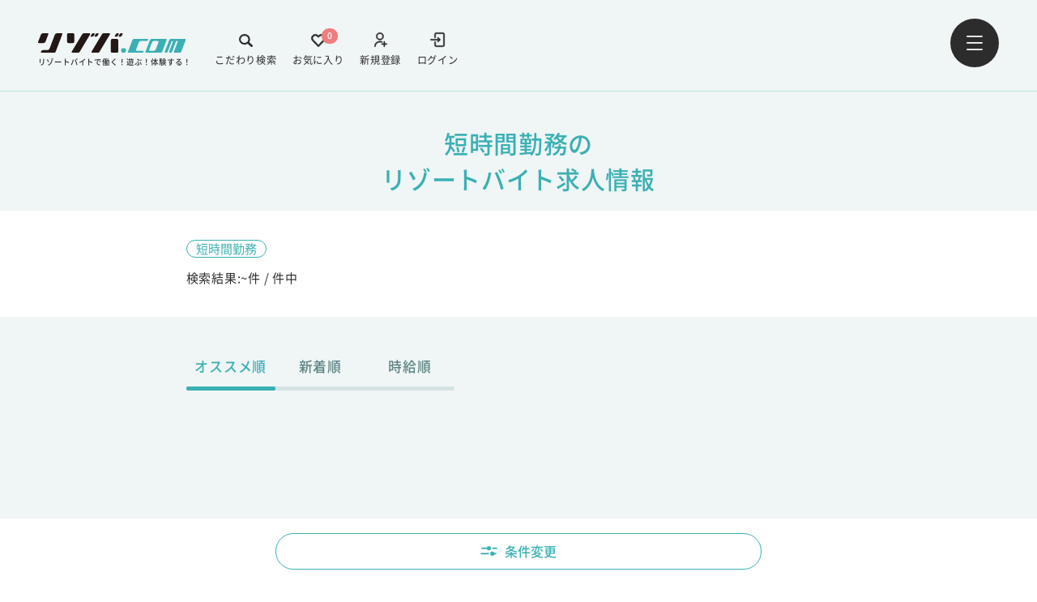

--- FILE ---
content_type: text/html; charset=UTF-8
request_url: https://www.rizoba.com/merit/freetime/
body_size: 14123
content:
<!DOCTYPE html>
<html lang="ja">

<head>
  <meta charset="UTF-8" />
<!-- <meta name="viewport" content="width=device-width, initial-scale=1.0, user-scalable=no" /> -->
<meta name="viewport" content="width=device-width,initial-scale=1.0,minimum-scale=1.0">

<link rel="apple-touch-icon" sizes="180x180" href="https://www.rizoba.com/wp-content/themes/rizoba/images/meta/apple-touch-icon.png" />
<link rel="icon" type="image/png" sizes="32x32" href="https://www.rizoba.com/wp-content/themes/rizoba/images/meta/favicon.ico" />
<link rel="icon" type="image/png" sizes="16x16" href="https://www.rizoba.com/wp-content/themes/rizoba/images/meta/favicon.ico" />



  <!-- taxsonomyの時のmeta -->
            <title>短時間勤務のリゾートバイト求人情報 - リゾバ.com</title> 
      <meta property="og:title" content="短時間勤務のリゾートバイト求人情報 - リゾバ.com" />
                  <meta name="description" content="短時間勤務でのリゾートバイト・住み込みアルバイトをするならリゾバ.com！全国800ヶ所のリゾート地から希望条件を絞ってアルバイトを一括検索できます。" />
      <meta property="og:description" content="短時間勤務でのリゾートバイト・住み込みアルバイトをするならリゾバ.com！全国800ヶ所のリゾート地から希望条件を絞ってアルバイトを一括検索できます。" />
        
  


      <meta property="og:image" content="https://www.rizoba.com/wp-content/uploads/2022/05/ogimage.png" />
  
<meta property="og:site_name" content="リゾバ.com" />
<meta property="og:url" content="https://www.rizoba.com/merit/freetime/" />
<meta property="og:type" content="website" />
<meta property="og:locale" content="ja_JP" />
<meta name="twitter:card" content="summary_large_image" />
  <link rel="stylesheet" href="https://www.rizoba.com/wp-content/themes/rizoba/assets/style_v3.css">

  <link rel="canonical" href="https://www.rizoba.com/merit/freetime/" />

  <meta name="robots" content="max-image-preview:large" />


  <noscript><style>.lazyload[data-src]{display:none !important;}</style></noscript><style>.lazyload{background-image:none !important;}.lazyload:before{background-image:none !important;}</style>  <!-- common1 -->
<!-- Google Tag Manager -->
<script>(function(w,d,s,l,i){w[l]=w[l]||[];w[l].push({'gtm.start':
new Date().getTime(),event:'gtm.js'});var f=d.getElementsByTagName(s)[0],
j=d.createElement(s),dl=l!='dataLayer'?'&l='+l:'';j.async=true;j.src=
'https://www.googletagmanager.com/gtm.js?id='+i+dl;f.parentNode.insertBefore(j,f);
})(window,document,'script','dataLayer','GTM-KZC83L5');</script>
<!-- End Google Tag Manager -->

<!-- Optimize Next -->
<script>(function(p,r,o,j,e,c,t,g){
p['_'+t]={};g=r.createElement('script');g.src='https://www.googletagmanager.com/gtm.js?id=GTM-'+t;r[o].prepend(g);
g=r.createElement('style');g.innerText='.'+e+t+'{visibility:hidden!important}';r[o].prepend(g);
r[o][j].add(e+t);setTimeout(function(){if(r[o][j].contains(e+t)){r[o][j].remove(e+t);p['_'+t]=0}},c)
})(window,document,'documentElement','classList','loading',2000,'MKTBNBG3')</script>
<!-- End Optimize Next -->
<script type="application/ld+json">
{
  "@context": "https://schema.org",
  "@type": "BreadcrumbList",
  "itemListElement": [
    {
      "@type": "ListItem",
      "position": 1,
      "name": "リゾートバイト・リゾバの【リゾバ.com】働く！遊ぶ！体験する！",
      "item": "https://www.rizoba.com/"
    },
        {
      "@type": "ListItem",
            "position": 2,
      "name": "短時間勤務のリゾートバイト求人情報",
      "item": "https://www.rizoba.com/merit/freetime/"
    }
           
  ]
}
</script>

</head>

<body >
<div id="url" data-canonical="https://www.rizoba.com/merit/freetime/" style="display:none"></div>
  <header class="header hasBorder is-green" id="resizeable">
      <div class="header__content">
    <div class="logo-links-wrapper">
            <a href="https://www.rizoba.com/" class="logo">
        <div class="logo-wrap">
                      
                          <img src="https://www.rizoba.com/wp-content/uploads/2022/04/rizoba-logo.svg" alt="リゾートバイトのリゾバ.com" data-skip-lazy />
                        
          <p>リゾートバイトで働く！遊ぶ！体験する！</p>
        </div>
      </a>
      
        <div class="header__content-links">
                                                

          <a href="/login/" target="_self" class="login">
            <div>
              <img class="desvg" src="https://www.rizoba.com/wp-content/uploads/2022/04/login-icon.svg" alt="login-icon" data-skip-lazy />
            </div>
            <span>ログイン</span>
          </a>
                          

          <a href="/user/new/" target="_self" class="add-user">
            <div>
              <img class="desvg" src="https://www.rizoba.com/wp-content/uploads/2022/04/add-user-icon.svg" alt="add-user-icon" data-skip-lazy />
            </div>
            <span>新規登録</span>
          </a>
                    <a href="https://www.rizoba.com/favorite/" class="follow pc">
            <div>
              <img class="desvg" src="https://www.rizoba.com/wp-content/themes/rizoba/images/svg/heart-icon.svg" alt="heart-icon" data-skip-lazy />
            </div>
            <span class="follow-number">0</span>
            <span>お気に入り</span>
          </a>
          <a href="https://www.rizoba.com/jobsearch/" class="search pc">
            <div>
              <img class="desvg" src="https://www.rizoba.com/wp-content/themes/rizoba/images/svg/search-icon.svg" alt="search-icon" data-skip-lazy />
            </div>
            <span>こだわり検索</span>
          </a>
        </div>
        
    </div>
        <button type="button" id="header-menu-btn" class="menu">
      <img src="https://www.rizoba.com/wp-content/themes/rizoba/images/svg/menu-icon.svg" alt="menu-icon" data-skip-lazy />
    </button>
  </div>
</header>  <div class="navigation-wrap">
    <div class="nav-overlay"></div>
  <nav class="navigation dropslide">
    <div class="nav__contentWrap">
      <div class="nav__up-links">

        <div class="links">
        
                       
          <a href="/login/" target="_self" class="login">
            <div>
              <img class="desvg" src="https://www.rizoba.com/wp-content/uploads/2022/04/login-icon.svg" alt="login-icon" data-skip-lazy />
            </div>
            <span>ログイン</span>
          </a>
                          
          <a href="/user/new/" target="_self" class="add-user">
            <div>
              <img class="desvg" src="https://www.rizoba.com/wp-content/uploads/2022/04/add-user-icon.svg" alt="add-user-icon" data-skip-lazy />
            </div>
            <span>新規登録</span>
          </a>
                            </div>
        <button type="button" id="nav-close-btn">
          <img src="https://www.rizoba.com/wp-content/themes/rizoba/images/svg/white-cross-icon.svg" alt="white-cross-icon" data-skip-lazy />
        </button>
      </div>
      
        <div class="nav__grid-links">
                                  
            <a class="nav__grid-link" href="/jobsearch/" target="_self">
              <div>
                <img src="https://www.rizoba.com/wp-content/uploads/2022/04/color-search-1.svg" alt="" data-skip-lazy>
                <span>こだわり検索</span>
              </div>
              <img class="nav-arrow" src="https://www.rizoba.com/wp-content/themes/rizoba/images/svg/nav-arrow.svg" alt="nav-arrow-right" data-skip-lazy>
            </a>
                                  
            <a class="nav__grid-link" href="/favorite/" target="_self">
              <div>
                <img src="https://www.rizoba.com/wp-content/uploads/2022/04/nav-heart.svg" alt="" data-skip-lazy>
                <span>お気に入り</span>
              </div>
              <img class="nav-arrow" src="https://www.rizoba.com/wp-content/themes/rizoba/images/svg/nav-arrow.svg" alt="nav-arrow-right" data-skip-lazy>
            </a>
                                  
            <a class="nav__grid-link" href="/guide/" target="_self">
              <div>
                <img src="https://www.rizoba.com/wp-content/uploads/2022/07/nav-dictionary.svg" alt="" data-skip-lazy>
                <span>リゾバガイド</span>
              </div>
              <img class="nav-arrow" src="https://www.rizoba.com/wp-content/themes/rizoba/images/svg/nav-arrow.svg" alt="nav-arrow-right" data-skip-lazy>
            </a>
                                  
            <a class="nav__grid-link" href="/atfirst/" target="_self">
              <div>
                <img src="https://www.rizoba.com/wp-content/uploads/2022/04/nav-newbie.svg" alt="" data-skip-lazy>
                <span>はじめての方へ</span>
              </div>
              <img class="nav-arrow" src="https://www.rizoba.com/wp-content/themes/rizoba/images/svg/nav-arrow.svg" alt="nav-arrow-right" data-skip-lazy>
            </a>
                                  
            <a class="nav__grid-link" href="/story/" target="_self">
              <div>
                <img src="https://www.rizoba.com/wp-content/uploads/2022/04/nav-chat.svg" alt="" data-skip-lazy>
                <span>リゾバ体験談</span>
              </div>
              <img class="nav-arrow" src="https://www.rizoba.com/wp-content/themes/rizoba/images/svg/nav-arrow.svg" alt="nav-arrow-right" data-skip-lazy>
            </a>
                                  
            <a class="nav__grid-link" href="/faq/" target="_self">
              <div>
                <img src="https://www.rizoba.com/wp-content/uploads/2022/04/nav-qa.svg" alt="" data-skip-lazy>
                <span>Q&A</span>
              </div>
              <img class="nav-arrow" src="https://www.rizoba.com/wp-content/themes/rizoba/images/svg/nav-arrow.svg" alt="nav-arrow-right" data-skip-lazy>
            </a>
                                  
            <a class="nav__grid-link" href="/benefit/" target="_self">
              <div>
                <img src="https://www.rizoba.com/wp-content/uploads/2025/01/icon_otokunatokuten-1.png.webp" alt="" data-skip-lazy>
                <span>特典・福利厚生</span>
              </div>
              <img class="nav-arrow" src="https://www.rizoba.com/wp-content/themes/rizoba/images/svg/nav-arrow.svg" alt="nav-arrow-right" data-skip-lazy>
            </a>
                                  
            <a class="nav__grid-link" href="/magazine/" target="_blank">
              <div>
                <img src="https://www.rizoba.com/wp-content/uploads/2022/07/nav-column.svg" alt="" data-skip-lazy>
                <span>リゾバマガジン</span>
              </div>
              <img class="nav-arrow" src="https://www.rizoba.com/wp-content/themes/rizoba/images/svg/nav-arrow.svg" alt="nav-arrow-right" data-skip-lazy>
            </a>
                  </div>
        <div class="nav__footer">
          <div class="nav__footer-up">
                                                      <a href="/">
                  リゾートバイトTOP                </a>
                                                        <a href="https://www.humanic.co.jp/about.html">
                  会社概要                </a>
                                                        <a href="/benefit/welfare/">
                  福利厚生                </a>
                                                        <a href="/privacy/">
                  プライバシーポリシーについて                </a>
                                                        <a href="https://www.humanic.co.jp/about.html">
                  登録商標について                </a>
                                                        <a href="https://www.humanic.co.jp/recruit.html">
                  採用情報                </a>
                                                        <a href="https://www.humanic.co.jp/contact.html">
                  人材をお探しの企業様へ                </a>
                                                        <a href="/contact/">
                  お問い合わせ                </a>
                                                
          </div>
          <div class="nav__footer-down">
            <div class="sns">
                      
      <a href="https://twitter.com/rizoba" target="_blank">
        <img src="[data-uri]" alt="" data-src="https://www.rizoba.com/wp-content/uploads/2024/05/x-icon.svg" decoding="async" class="lazyload" /><noscript><img src="https://www.rizoba.com/wp-content/uploads/2024/05/x-icon.svg" alt="" data-eio="l" /></noscript>
      </a>
                        
      <a href="https://www.instagram.com/rizoba/" target="_blank">
        <img src="[data-uri]" alt="" data-src="https://www.rizoba.com/wp-content/uploads/2022/04/insta-logo.svg" decoding="async" class="lazyload" /><noscript><img src="https://www.rizoba.com/wp-content/uploads/2022/04/insta-logo.svg" alt="" data-eio="l" /></noscript>
      </a>
                        
      <a href="https://www.facebook.com/rizoba/" target="_blank">
        <img src="[data-uri]" alt="" data-src="https://www.rizoba.com/wp-content/uploads/2022/04/facebook-icon.svg" decoding="async" class="lazyload" /><noscript><img src="https://www.rizoba.com/wp-content/uploads/2022/04/facebook-icon.svg" alt="" data-eio="l" /></noscript>
      </a>
                        
      <a href="https://lin.ee/Yl7tKiP" target="_blank">
        <img src="[data-uri]" alt="" data-src="https://www.rizoba.com/wp-content/uploads/2022/04/line-icon.svg" decoding="async" class="lazyload" /><noscript><img src="https://www.rizoba.com/wp-content/uploads/2022/04/line-icon.svg" alt="" data-eio="l" /></noscript>
      </a>
    </div>
            <div class="logo">
              <div class="logo-wrap">
                                              <img src="https://www.rizoba.com/wp-content/uploads/2022/04/rizoba-logo.svg" alt="リゾートバイトのリゾバ.com" data-skip-lazy />

                <p>リゾートバイトで働く！遊ぶ！体験する！</p>
              </div>
              <div class="tel">
                <img src="https://www.rizoba.com/wp-content/themes/rizoba/images/svg/nav-tel.svg" alt="nav-tel-icon" data-skip-lazy>
                <p>0120-059-154</p>
              </div>
            </div>
          </div>
        </div>
          </div>
  </nav>
</div>

    <script>

      const area_json = [{"id":3,"link":"https:\/\/www.rizoba.com\/area\/hokkaido\/","name":"\u5317\u6d77\u9053","slug":"hokkaido","taxonomy":"area","acf":{"area_code":"1","pref_code":"1","show_flg":true,"disable":false}},{"id":4,"link":"https:\/\/www.rizoba.com\/area\/tohoku\/","name":"\u6771\u5317","slug":"tohoku","taxonomy":"area","acf":{"area_code":"2","pref_code":"","show_flg":true,"disable":false}},{"id":5,"link":"https:\/\/www.rizoba.com\/area\/koushinetsu\/","name":"\u7532\u4fe1\u8d8a","slug":"koushinetsu","taxonomy":"area","acf":{"area_code":"3","pref_code":"","show_flg":true,"disable":false}},{"id":6,"link":"https:\/\/www.rizoba.com\/area\/kanto\/","name":"\u95a2\u6771","slug":"kanto","taxonomy":"area","acf":{"area_code":"5","pref_code":"","show_flg":true,"disable":false}},{"id":7,"link":"https:\/\/www.rizoba.com\/area\/tokai\/","name":"\u6771\u6d77","slug":"tokai","taxonomy":"area","acf":{"area_code":"6","pref_code":"","show_flg":true,"disable":false}},{"id":8,"link":"https:\/\/www.rizoba.com\/area\/hokuriku\/","name":"\u5317\u9678","slug":"hokuriku","taxonomy":"area","acf":{"area_code":"4","pref_code":"","show_flg":true,"disable":false}},{"id":9,"link":"https:\/\/www.rizoba.com\/area\/kansai\/","name":"\u95a2\u897f","slug":"kansai","taxonomy":"area","acf":{"area_code":"7","pref_code":"","show_flg":true,"disable":false}},{"id":10,"link":"https:\/\/www.rizoba.com\/area\/chushikoku\/","name":"\u4e2d\u56fd\u30fb\u56db\u56fd","slug":"chushikoku","taxonomy":"area","acf":{"area_code":"8","pref_code":"","show_flg":true,"disable":false}},{"id":11,"link":"https:\/\/www.rizoba.com\/area\/kyushu\/","name":"\u4e5d\u5dde","slug":"kyushu","taxonomy":"area","acf":{"area_code":"9","pref_code":"","show_flg":true,"disable":false}},{"id":12,"link":"https:\/\/www.rizoba.com\/area\/okinawa\/","name":"\u6c96\u7e04\u770c","slug":"okinawa","taxonomy":"area","acf":{"area_code":"10","pref_code":"47","show_flg":true,"disable":false}}];
  
      const parent_span_json =[{"id":246,"link":"https:\/\/www.rizoba.com\/span\/tanki\/","name":"\u77ed\u671f","slug":"tanki","taxonomy":"span","acf":{"t_tt_code":"1","t_code":"","show_flg":true,"disable":false}},{"id":247,"link":"https:\/\/www.rizoba.com\/span\/middle\/","name":"\u4e2d\u671f","slug":"middle","taxonomy":"span","acf":{"t_tt_code":"2","t_code":"","show_flg":true,"disable":false}},{"id":248,"link":"https:\/\/www.rizoba.com\/span\/long\/","name":"\u9577\u671f","slug":"long","taxonomy":"span","acf":{"t_tt_code":"3","t_code":"","show_flg":true,"disable":false}}];
      const child_span_json = [[{"id":255,"link":"https:\/\/www.rizoba.com\/span\/tanki\/weekend\/","name":"\u571f\u65e5(2,3\u65e5)","slug":"weekend","taxonomy":"span","acf":{"t_tt_code":"1","t_code":"1","show_flg":true,"disable":false}},{"id":256,"link":"https:\/\/www.rizoba.com\/span\/tanki\/1week\/","name":"1\u9031\u9593\u524d\u5f8c","slug":"1week","taxonomy":"span","acf":{"t_tt_code":"1","t_code":"2","show_flg":true,"disable":false}},{"id":258,"link":"https:\/\/www.rizoba.com\/span\/tanki\/2week\/","name":"2\u9031\u9593\u524d\u5f8c","slug":"2week","taxonomy":"span","acf":{"t_tt_code":"1","t_code":"8","show_flg":true,"disable":false}},{"id":257,"link":"https:\/\/www.rizoba.com\/span\/tanki\/1month\/","name":"1\u30f6\u6708\u524d\u5f8c","slug":"1month","taxonomy":"span","acf":{"t_tt_code":"1","t_code":"3","show_flg":true,"disable":false}}],[{"id":253,"link":"https:\/\/www.rizoba.com\/span\/middle\/3month\/","name":"3\u30f6\u6708\u301c6\u30f6\u6708","slug":"3month","taxonomy":"span","acf":{"t_tt_code":"2","t_code":"5","show_flg":false,"disable":false}},{"id":252,"link":"https:\/\/www.rizoba.com\/span\/middle\/2month\/","name":"2,3\u30f6\u6708\u524d\u5f8c","slug":"2month","taxonomy":"span","acf":{"t_tt_code":"2","t_code":"4","show_flg":true,"disable":false}},{"id":254,"link":"https:\/\/www.rizoba.com\/span\/middle\/4month\/","name":"4,5\u30f6\u6708\u524d\u5f8c","slug":"4month","taxonomy":"span","acf":{"t_tt_code":"2","t_code":"9","show_flg":false,"disable":true}}],[{"id":249,"link":"https:\/\/www.rizoba.com\/span\/long\/6month\/","name":"6\u30f6\u6708\u4ee5\u4e0a","slug":"6month","taxonomy":"span","acf":{"t_tt_code":"3","t_code":"6","show_flg":true,"disable":false}},{"id":250,"link":"https:\/\/www.rizoba.com\/span\/long\/1year\/","name":"1\u5e74\u4ee5\u4e0a","slug":"1year","taxonomy":"span","acf":{"t_tt_code":"3","t_code":"7","show_flg":false,"disable":true}},{"id":251,"link":"https:\/\/www.rizoba.com\/span\/long\/undecided\/","name":"\u672a\u5b9a","slug":"undecided","taxonomy":"span","acf":{"t_tt_code":"3","t_code":"10","show_flg":false,"disable":true}}]];
  
      const season_json = [{"id":320,"link":"https:\/\/www.rizoba.com\/season\/january\/","name":"1\u6708\u30b9\u30bf\u30fc\u30c8","slug":"january","taxonomy":"season","acf":{"season_code":"6","show_flg":true,"disable":false}},{"id":319,"link":"https:\/\/www.rizoba.com\/season\/february\/","name":"2\u6708\u30b9\u30bf\u30fc\u30c8","slug":"february","taxonomy":"season","acf":{"season_code":"7","show_flg":true,"disable":false}},{"id":318,"link":"https:\/\/www.rizoba.com\/season\/march\/","name":"3\u6708\u30b9\u30bf\u30fc\u30c8","slug":"march","taxonomy":"season","acf":{"season_code":"8","show_flg":true,"disable":false}},{"id":317,"link":"https:\/\/www.rizoba.com\/season\/april\/","name":"4\u6708\u30b9\u30bf\u30fc\u30c8","slug":"april","taxonomy":"season","acf":{"season_code":"9","show_flg":true,"disable":false}},{"id":316,"link":"https:\/\/www.rizoba.com\/season\/may\/","name":"5\u6708\u30b9\u30bf\u30fc\u30c8","slug":"may","taxonomy":"season","acf":{"season_code":"10","show_flg":true,"disable":false}},{"id":315,"link":"https:\/\/www.rizoba.com\/season\/june\/","name":"6\u6708\u30b9\u30bf\u30fc\u30c8","slug":"june","taxonomy":"season","acf":{"season_code":"11","show_flg":true,"disable":false}},{"id":314,"link":"https:\/\/www.rizoba.com\/season\/july\/","name":"7\u6708\u30b9\u30bf\u30fc\u30c8","slug":"july","taxonomy":"season","acf":{"season_code":"12","show_flg":true,"disable":false}},{"id":313,"link":"https:\/\/www.rizoba.com\/season\/august\/","name":"8\u6708\u30b9\u30bf\u30fc\u30c8","slug":"august","taxonomy":"season","acf":{"season_code":"13","show_flg":true,"disable":false}},{"id":312,"link":"https:\/\/www.rizoba.com\/season\/september\/","name":"9\u6708\u30b9\u30bf\u30fc\u30c8","slug":"september","taxonomy":"season","acf":{"season_code":"14","show_flg":true,"disable":false}},{"id":311,"link":"https:\/\/www.rizoba.com\/season\/october\/","name":"10\u6708\u30b9\u30bf\u30fc\u30c8","slug":"october","taxonomy":"season","acf":{"season_code":"15","show_flg":true,"disable":false}},{"id":310,"link":"https:\/\/www.rizoba.com\/season\/november\/","name":"11\u6708\u30b9\u30bf\u30fc\u30c8","slug":"november","taxonomy":"season","acf":{"season_code":"16","show_flg":true,"disable":false}},{"id":309,"link":"https:\/\/www.rizoba.com\/season\/december\/","name":"12\u6708\u30b9\u30bf\u30fc\u30c8","slug":"december","taxonomy":"season","acf":{"season_code":"17","show_flg":true,"disable":false}},{"id":325,"link":"https:\/\/www.rizoba.com\/season\/spring\/","name":"\u6625\uff083\u6708\uff5e5\u6708\uff09","slug":"spring","taxonomy":"season","acf":{"season_code":"5","show_flg":true,"disable":false}},{"id":323,"link":"https:\/\/www.rizoba.com\/season\/gw\/","name":"\u30b4\u30fc\u30eb\u30c7\u30f3\u30a6\u30a3\u30fc\u30af","slug":"gw","taxonomy":"season","acf":{"season_code":"1","show_flg":true,"disable":false}},{"id":324,"link":"https:\/\/www.rizoba.com\/season\/summer\/","name":"\u590f\uff086\u6708\uff5e8\u6708\uff09","slug":"summer","taxonomy":"season","acf":{"season_code":"2","show_flg":true,"disable":false}},{"id":987,"link":"https:\/\/www.rizoba.com\/season\/autumn\/","name":"\u79cb\uff089\u6708\uff5e11\u6708\uff09","slug":"autumn","taxonomy":"season","acf":{"season_code":"18","show_flg":true,"disable":false}},{"id":322,"link":"https:\/\/www.rizoba.com\/season\/ski\/","name":"\u51ac\uff0812\u6708\uff5e2\u6708\uff09","slug":"ski","taxonomy":"season","acf":{"season_code":"3","show_flg":true,"disable":false}},{"id":321,"link":"https:\/\/www.rizoba.com\/season\/nenmatsunenshi\/","name":"\u5e74\u672b\u5e74\u59cb","slug":"nenmatsunenshi","taxonomy":"season","acf":{"season_code":"4","show_flg":true,"disable":false}}];
  
      const merit_json = [{"id":132,"link":"https:\/\/www.rizoba.com\/merit\/1000\/","name":"\u6642\u7d661000\u5186\u4ee5\u4e0a","slug":"1000","taxonomy":"merit","acf":{"merit_code":"20","icon":{"url":"https:\/\/www.rizoba.com\/wp-content\/uploads\/2022\/04\/1000.svg"},"show_flg":false,"disable":false}},{"id":134,"link":"https:\/\/www.rizoba.com\/merit\/1200\/","name":"\u6642\u7d661200\u5186\u4ee5\u4e0a","slug":"1200","taxonomy":"merit","acf":{"merit_code":"30","icon":{"url":"https:\/\/www.rizoba.com\/wp-content\/uploads\/2022\/04\/1200.svg"},"show_flg":true,"disable":false}},{"id":136,"link":"https:\/\/www.rizoba.com\/merit\/1300\/","name":"\u6642\u7d661300\u5186\u4ee5\u4e0a","slug":"1300","taxonomy":"merit","acf":{"merit_code":"31","icon":{"url":"https:\/\/www.rizoba.com\/wp-content\/uploads\/2022\/04\/1300.svg"},"show_flg":true,"disable":false}},{"id":139,"link":"https:\/\/www.rizoba.com\/merit\/1400\/","name":"\u6642\u7d661400\u5186\u4ee5\u4e0a","slug":"1400","taxonomy":"merit","acf":{"merit_code":"32","icon":{"url":"https:\/\/www.rizoba.com\/wp-content\/uploads\/2022\/04\/1400.svg"},"show_flg":true,"disable":false}},{"id":140,"link":"https:\/\/www.rizoba.com\/merit\/1500\/","name":"\u6642\u7d661500\u5186\u4ee5\u4e0a","slug":"1500","taxonomy":"merit","acf":{"merit_code":"33","icon":{"url":"https:\/\/www.rizoba.com\/wp-content\/uploads\/2022\/04\/1500.svg"},"show_flg":true,"disable":false}},{"id":141,"link":"https:\/\/www.rizoba.com\/merit\/1600\/","name":"\u6642\u7d661600\u5186\u4ee5\u4e0a","slug":"1600","taxonomy":"merit","acf":{"merit_code":"34","icon":{"url":"https:\/\/www.rizoba.com\/wp-content\/uploads\/2022\/04\/1600.svg"},"show_flg":true,"disable":false}},{"id":989,"link":"https:\/\/www.rizoba.com\/merit\/1700\/","name":"\u6642\u7d661700\u5186\u4ee5\u4e0a","slug":"1700","taxonomy":"merit","acf":{"merit_code":"44","icon":{"url":"https:\/\/www.rizoba.com\/wp-content\/uploads\/2025\/04\/1700.svg"},"show_flg":false,"disable":false}},{"id":990,"link":"https:\/\/www.rizoba.com\/merit\/1800\/","name":"\u6642\u7d661800\u5186\u4ee5\u4e0a","slug":"1800","taxonomy":"merit","acf":{"merit_code":"45","icon":{"url":"https:\/\/www.rizoba.com\/wp-content\/uploads\/2025\/04\/1800.svg"},"show_flg":false,"disable":false}},{"id":992,"link":"https:\/\/www.rizoba.com\/merit\/month20\/","name":"\u6708\u53ce20\u4e07\u5186\u4ee5\u4e0a","slug":"month20","taxonomy":"merit","acf":{"merit_code":"41","icon":{"url":"https:\/\/www.rizoba.com\/wp-content\/uploads\/2025\/04\/month20.svg"},"show_flg":true,"disable":false}},{"id":993,"link":"https:\/\/www.rizoba.com\/merit\/month25\/","name":"\u6708\u53ce25\u4e07\u5186\u4ee5\u4e0a","slug":"month25","taxonomy":"merit","acf":{"merit_code":"42","icon":{"url":"https:\/\/www.rizoba.com\/wp-content\/uploads\/2025\/04\/month25.svg"},"show_flg":true,"disable":false}},{"id":994,"link":"https:\/\/www.rizoba.com\/merit\/month30\/","name":"\u6708\u53ce30\u4e07\u5186\u4ee5\u4e0a","slug":"month30","taxonomy":"merit","acf":{"merit_code":"43","icon":{"url":"https:\/\/www.rizoba.com\/wp-content\/uploads\/2025\/04\/month30.svg"},"show_flg":true,"disable":false}},{"id":131,"link":"https:\/\/www.rizoba.com\/merit\/money\/","name":"\u7a3c\u3052\u308b\uff01\uff01","slug":"money","taxonomy":"merit","acf":{"merit_code":"21","icon":{"url":"https:\/\/www.rizoba.com\/wp-content\/uploads\/2022\/04\/money.svg"},"show_flg":false,"disable":false}},{"id":113,"link":"https:\/\/www.rizoba.com\/merit\/oreikin\/","name":"\u6e80\u4e86\u304a\u793c\u91d1\u3042\u308a","slug":"oreikin","taxonomy":"merit","acf":{"merit_code":"3","icon":{"url":"https:\/\/www.rizoba.com\/wp-content\/uploads\/2022\/04\/oreikin.svg"},"show_flg":true,"disable":false}},{"id":122,"link":"https:\/\/www.rizoba.com\/merit\/wifi\/","name":"Wi-Fi\u74b0\u5883\u3042\u308a","slug":"wifi","taxonomy":"merit","acf":{"merit_code":"11","icon":{"url":"https:\/\/www.rizoba.com\/wp-content\/uploads\/2022\/04\/wifi.svg"},"show_flg":true,"disable":false}},{"id":129,"link":"https:\/\/www.rizoba.com\/merit\/koshitsu\/","name":"\u500b\u5ba4\u5bee","slug":"koshitsu","taxonomy":"merit","acf":{"merit_code":"18","icon":{"url":"https:\/\/www.rizoba.com\/wp-content\/uploads\/2022\/04\/koshitsu.svg"},"show_flg":true,"disable":false}},{"id":143,"link":"https:\/\/www.rizoba.com\/merit\/guestroom\/","name":"\u5ba2\u5ba4\u5bee","slug":"guestroom","taxonomy":"merit","acf":{"merit_code":"29","icon":{"url":"https:\/\/www.rizoba.com\/wp-content\/uploads\/2022\/04\/guestroom.svg"},"show_flg":true,"disable":false}},{"id":130,"link":"https:\/\/www.rizoba.com\/merit\/bath\/","name":"\u5bee\u90e8\u5c4b\u5185\u306b\u30c8\u30a4\u30ec\u98a8\u5442\u4ed8\u304d","slug":"bath","taxonomy":"merit","acf":{"merit_code":"19","icon":{"url":"https:\/\/www.rizoba.com\/wp-content\/uploads\/2022\/04\/bath.svg"},"show_flg":true,"disable":false}},{"id":996,"link":"https:\/\/www.rizoba.com\/merit\/newdormitory\/","name":"\u65b0\u7bc9\u30fb\u7bc9\u6d45\u30fb\u30ea\u30d5\u30a9\u30fc\u30e0\u6e08\u307f\u5bee","slug":"newdormitory","taxonomy":"merit","acf":{"merit_code":"39","icon":{"url":"https:\/\/www.rizoba.com\/wp-content\/uploads\/2025\/04\/newdormitory.svg"},"show_flg":true,"disable":false}},{"id":995,"link":"https:\/\/www.rizoba.com\/merit\/neardormitory\/","name":"\u8077\u5834\u3068\u5bee\u304c\u8fd1\u3044","slug":"neardormitory","taxonomy":"merit","acf":{"merit_code":"40","icon":{"url":"https:\/\/www.rizoba.com\/wp-content\/uploads\/2025\/04\/neardormitory.svg"},"show_flg":true,"disable":false}},{"id":127,"link":"https:\/\/www.rizoba.com\/merit\/onsenriyo\/","name":"\u6e29\u6cc9\u5229\u7528OK","slug":"onsenriyo","taxonomy":"merit","acf":{"merit_code":"16","icon":{"url":"https:\/\/www.rizoba.com\/wp-content\/uploads\/2022\/04\/onsenriyo.svg"},"show_flg":true,"disable":false}},{"id":980,"link":"https:\/\/www.rizoba.com\/merit\/30\/","name":"30\u4ee3\u3082\u6d3b\u8e8d\u4e2d","slug":"30","taxonomy":"merit","acf":{"merit_code":"36","icon":{"url":"https:\/\/www.rizoba.com\/wp-content\/uploads\/2024\/11\/icon_30-3.svg"},"show_flg":true,"disable":false}},{"id":115,"link":"https:\/\/www.rizoba.com\/merit\/40\/","name":"40\u4ee3\u3082\u6d3b\u8e8d\u4e2d","slug":"40","taxonomy":"merit","acf":{"merit_code":"5","icon":{"url":"https:\/\/www.rizoba.com\/wp-content\/uploads\/2022\/04\/40.svg"},"show_flg":true,"disable":false}},{"id":116,"link":"https:\/\/www.rizoba.com\/merit\/50\/","name":"50\u4ee3\u3082\u6d3b\u8e8d\u4e2d","slug":"50","taxonomy":"merit","acf":{"merit_code":"35","icon":{"url":"https:\/\/www.rizoba.com\/wp-content\/uploads\/2022\/04\/50.svg"},"show_flg":true,"disable":false}},{"id":981,"link":"https:\/\/www.rizoba.com\/merit\/60\/","name":"\u30b7\u30cb\u30a2(60\u4ee3)\u6b53\u8fce","slug":"60","taxonomy":"merit","acf":{"merit_code":"37","icon":{"url":"https:\/\/www.rizoba.com\/wp-content\/uploads\/2024\/11\/icon_60.svg"},"show_flg":true,"disable":false}},{"id":111,"link":"https:\/\/www.rizoba.com\/merit\/communication\/","name":"\u5ef6\u9577\u7387\u9ad8\u3044","slug":"communication","taxonomy":"merit","acf":{"merit_code":"27","icon":{"url":"https:\/\/www.rizoba.com\/wp-content\/uploads\/2022\/04\/communication.svg"},"show_flg":true,"disable":false}},{"id":123,"link":"https:\/\/www.rizoba.com\/merit\/makanai\/","name":"\u307e\u304b\u306a\u30443\u98df\u7121\u6599","slug":"makanai","taxonomy":"merit","acf":{"merit_code":"12","icon":{"url":"https:\/\/www.rizoba.com\/wp-content\/uploads\/2022\/04\/makanai.svg"},"show_flg":true,"disable":false}},{"id":110,"link":"https:\/\/www.rizoba.com\/merit\/friend\/","name":"\u53cb\u4eba\u540c\u58ebOK","slug":"friend","taxonomy":"merit","acf":{"merit_code":"1","icon":{"url":"https:\/\/www.rizoba.com\/wp-content\/uploads\/2022\/04\/friend.svg"},"show_flg":true,"disable":false}},{"id":121,"link":"https:\/\/www.rizoba.com\/merit\/useful\/","name":"\u30b3\u30f3\u30d3\u30cb\u5f92\u6b6910\u5206\u4ee5\u5185","slug":"useful","taxonomy":"merit","acf":{"merit_code":"10","icon":{"url":"https:\/\/www.rizoba.com\/wp-content\/uploads\/2022\/04\/useful.svg"},"show_flg":true,"disable":false}},{"id":126,"link":"https:\/\/www.rizoba.com\/merit\/toshi\/","name":"\u901a\u3057\u30b7\u30d5\u30c8","slug":"toshi","taxonomy":"merit","acf":{"merit_code":"15","icon":{"url":"https:\/\/www.rizoba.com\/wp-content\/uploads\/2022\/04\/toshi.svg"},"show_flg":true,"disable":false}},{"id":114,"link":"https:\/\/www.rizoba.com\/merit\/mikeiken\/","name":"\u672a\u7d4c\u9a13OK","slug":"mikeiken","taxonomy":"merit","acf":{"merit_code":"4","icon":{"url":"https:\/\/www.rizoba.com\/wp-content\/uploads\/2022\/04\/mikeiken.svg"},"show_flg":true,"disable":false}},{"id":112,"link":"https:\/\/www.rizoba.com\/merit\/couple\/","name":"\u30ab\u30c3\u30d7\u30ebOK","slug":"couple","taxonomy":"merit","acf":{"merit_code":"2","icon":{"url":"https:\/\/www.rizoba.com\/wp-content\/uploads\/2022\/04\/couple.svg"},"show_flg":true,"disable":false}},{"id":120,"link":"https:\/\/www.rizoba.com\/merit\/access\/","name":"\u90fd\u5e02\u3078\u306e\u30a2\u30af\u30bb\u30b9\u4fbf\u5229","slug":"access","taxonomy":"merit","acf":{"merit_code":"9","icon":{"url":"https:\/\/www.rizoba.com\/wp-content\/uploads\/2022\/04\/access.svg"},"show_flg":true,"disable":false}},{"id":142,"link":"https:\/\/www.rizoba.com\/merit\/freetime\/","name":"\u77ed\u6642\u9593\u52e4\u52d9","slug":"freetime","taxonomy":"merit","acf":{"merit_code":"28","icon":{"url":"https:\/\/www.rizoba.com\/wp-content\/uploads\/2025\/04\/freetime.svg"},"show_flg":true,"disable":false}},{"id":124,"link":"https:\/\/www.rizoba.com\/merit\/meet\/","name":"\u30b9\u30bf\u30c3\u30d5\u591a\u3044","slug":"meet","taxonomy":"merit","acf":{"merit_code":"13","icon":{"url":"https:\/\/www.rizoba.com\/wp-content\/uploads\/2022\/04\/meet.svg"},"show_flg":true,"disable":false}},{"id":997,"link":"https:\/\/www.rizoba.com\/merit\/english\/","name":"\u82f1\u8a9e\u529b\u5fc5\u9808","slug":"english","taxonomy":"merit","acf":{"merit_code":"38","icon":{"url":"https:\/\/www.rizoba.com\/wp-content\/uploads\/2025\/10\/icon_10.svg"},"show_flg":true,"disable":false}},{"id":125,"link":"https:\/\/www.rizoba.com\/merit\/language\/","name":"\u82f1\u8a9e\u529b\u30a2\u30c3\u30d7","slug":"language","taxonomy":"merit","acf":{"merit_code":"14","icon":{"url":"https:\/\/www.rizoba.com\/wp-content\/uploads\/2025\/10\/icon_11.svg"},"show_flg":true,"disable":false}},{"id":128,"link":"https:\/\/www.rizoba.com\/merit\/jimriyo\/","name":"\u30b8\u30e0\u5229\u7528OK","slug":"jimriyo","taxonomy":"merit","acf":{"merit_code":"17","icon":{"url":"https:\/\/www.rizoba.com\/wp-content\/uploads\/2022\/04\/jimriyo.svg"},"show_flg":true,"disable":false}},{"id":118,"link":"https:\/\/www.rizoba.com\/merit\/near_sea\/","name":"\u30d3\u30fc\u30c1\u307e\u3067\u5f92\u6b6910\u5206\u4ee5\u5185","slug":"near_sea","taxonomy":"merit","acf":{"merit_code":"7","icon":{"url":"https:\/\/www.rizoba.com\/wp-content\/uploads\/2022\/04\/near_sea.svg"},"show_flg":true,"disable":false}},{"id":119,"link":"https:\/\/www.rizoba.com\/merit\/surf\/","name":"\u30b5\u30fc\u30d5\u30a3\u30f3\u30b9\u30dd\u30c3\u30c8\u3042\u308a","slug":"surf","taxonomy":"merit","acf":{"merit_code":"8","icon":{"url":"https:\/\/www.rizoba.com\/wp-content\/uploads\/2022\/04\/surf.svg"},"show_flg":true,"disable":false}},{"id":117,"link":"https:\/\/www.rizoba.com\/merit\/marinesports\/","name":"\u30de\u30ea\u30f3\u30ec\u30b8\u30e3\u30fc\u74b0\u5883\u3042\u308a","slug":"marinesports","taxonomy":"merit","acf":{"merit_code":"6","icon":{"url":"https:\/\/www.rizoba.com\/wp-content\/uploads\/2022\/04\/marinesports.svg"},"show_flg":true,"disable":false}},{"id":133,"link":"https:\/\/www.rizoba.com\/merit\/freelift\/","name":"\u7121\u6599\u30ea\u30d5\u30c8\u5238\u4ed8\u304d","slug":"freelift","taxonomy":"merit","acf":{"merit_code":"22","icon":{"url":"https:\/\/www.rizoba.com\/wp-content\/uploads\/2022\/04\/freelift.svg"},"show_flg":true,"disable":false}},{"id":135,"link":"https:\/\/www.rizoba.com\/merit\/nightski\/","name":"\u30ca\u30a4\u30bf\u30fc\u3042\u308a","slug":"nightski","taxonomy":"merit","acf":{"merit_code":"23","icon":{"url":"https:\/\/www.rizoba.com\/wp-content\/uploads\/2022\/04\/nightski.svg"},"show_flg":true,"disable":false}},{"id":137,"link":"https:\/\/www.rizoba.com\/merit\/freeski\/","name":"\u30b9\u30ad\u30fc\u30fb\u30b9\u30ce\u30dc\u30fc\u7528\u5177\u30ec\u30f3\u30bf\u30eb\u7121\u6599","slug":"freeski","taxonomy":"merit","acf":{"merit_code":"24","icon":{"url":"https:\/\/www.rizoba.com\/wp-content\/uploads\/2022\/04\/freeski.svg"},"show_flg":true,"disable":false}},{"id":991,"link":"https:\/\/www.rizoba.com\/merit\/everydayski\/","name":"\u52e4\u52d9\u65e5\u3082\u6ed1\u308c\u308b","slug":"everydayski","taxonomy":"merit","acf":{"merit_code":"46","icon":{"url":"https:\/\/www.rizoba.com\/wp-content\/uploads\/2025\/04\/everydayski.svg"},"show_flg":true,"disable":false}},{"id":138,"link":"https:\/\/www.rizoba.com\/merit\/recommend\/","name":"\u304a\u3059\u3059\u3081","slug":"recommend","taxonomy":"merit","acf":{"merit_code":"25","icon":{"url":"https:\/\/www.rizoba.com\/wp-content\/uploads\/2022\/04\/recommend.svg"},"show_flg":false,"disable":true}}];
  
      const place_json = [{"id":145,"link":"https:\/\/www.rizoba.com\/place\/mountain\/","name":"\u5c71","slug":"mountain","taxonomy":"place","acf":{"lichi_code":"1","icon":{"url":"https:\/\/www.rizoba.com\/wp-content\/uploads\/2022\/04\/mountain.svg"},"show_flg":true,"disable":false}},{"id":146,"link":"https:\/\/www.rizoba.com\/place\/ski\/","name":"\u30b9\u30ad\u30fc\u5834","slug":"ski","taxonomy":"place","acf":{"lichi_code":"2","icon":{"url":"https:\/\/www.rizoba.com\/wp-content\/uploads\/2022\/04\/ski.svg"},"show_flg":true,"disable":false}},{"id":147,"link":"https:\/\/www.rizoba.com\/place\/onsen\/","name":"\u6e29\u6cc9\u5730","slug":"onsen","taxonomy":"place","acf":{"lichi_code":"3","icon":{"url":"https:\/\/www.rizoba.com\/wp-content\/uploads\/2022\/04\/onsen.svg"},"show_flg":true,"disable":false}},{"id":148,"link":"https:\/\/www.rizoba.com\/place\/lake\/","name":"\u6e56","slug":"lake","taxonomy":"place","acf":{"lichi_code":"4","icon":{"url":"https:\/\/www.rizoba.com\/wp-content\/uploads\/2022\/04\/lake.svg"},"show_flg":true,"disable":false}},{"id":149,"link":"https:\/\/www.rizoba.com\/place\/sea\/","name":"\u6d77","slug":"sea","taxonomy":"place","acf":{"lichi_code":"5","icon":{"url":"https:\/\/www.rizoba.com\/wp-content\/uploads\/2022\/04\/sea.svg"},"show_flg":true,"disable":false}},{"id":150,"link":"https:\/\/www.rizoba.com\/place\/ritou\/","name":"\u96e2\u5cf6","slug":"ritou","taxonomy":"place","acf":{"lichi_code":"6","icon":{"url":"https:\/\/www.rizoba.com\/wp-content\/uploads\/2022\/04\/ritou.svg"},"show_flg":true,"disable":false}},{"id":151,"link":"https:\/\/www.rizoba.com\/place\/city\/","name":"\u5e02\u8857\u5730","slug":"city","taxonomy":"place","acf":{"lichi_code":"7","icon":{"url":"https:\/\/www.rizoba.com\/wp-content\/uploads\/2022\/04\/city.svg"},"show_flg":true,"disable":false}}];
  
      const location_json = [{"id":798,"link":"https:\/\/www.rizoba.com\/location\/hotel\/","name":"\u30db\u30c6\u30eb\u30fb\u65c5\u9928","slug":"hotel","taxonomy":"location","acf":{"wpt_code":"1","show_flg":true,"disable":false}},{"id":799,"link":"https:\/\/www.rizoba.com\/location\/pension\/","name":"\u4fdd\u990a\u6240\u30fb\u30da\u30f3\u30b7\u30e7\u30f3\u4ed6","slug":"pension","taxonomy":"location","acf":{"wpt_code":"2","show_flg":true,"disable":false}},{"id":800,"link":"https:\/\/www.rizoba.com\/location\/ski\/","name":"\u30b9\u30ad\u30fc\u5834","slug":"ski","taxonomy":"location","acf":{"wpt_code":"3","show_flg":true,"disable":false}},{"id":801,"link":"https:\/\/www.rizoba.com\/location\/leisure\/","name":"\u30ec\u30b8\u30e3\u30fc\u65bd\u8a2d","slug":"leisure","taxonomy":"location","acf":{"wpt_code":"4","show_flg":true,"disable":false}},{"id":802,"link":"https:\/\/www.rizoba.com\/location\/restaurant\/","name":"\u30ec\u30b9\u30c8\u30e9\u30f3\u30fb\u98f2\u98df\u5e97","slug":"restaurant","taxonomy":"location","acf":{"wpt_code":"5","show_flg":true,"disable":false}},{"id":804,"link":"https:\/\/www.rizoba.com\/location\/shop\/","name":"\u30b7\u30e7\u30c3\u30d7","slug":"shop","taxonomy":"location","acf":{"wpt_code":"7","show_flg":true,"disable":false}},{"id":805,"link":"https:\/\/www.rizoba.com\/location\/farm\/","name":"\u7267\u5834\u30fb\u8fb2\u5834","slug":"farm","taxonomy":"location","acf":{"wpt_code":"8","show_flg":true,"disable":false}},{"id":803,"link":"https:\/\/www.rizoba.com\/location\/other\/","name":"\u305d\u306e\u4ed6","slug":"other","taxonomy":"location","acf":{"wpt_code":"6","show_flg":true,"disable":false}}];  

    </script>
    
<main class="main">

  <section class="search-result-list">
                <h1 class="title">
          短時間勤務の<br/>リゾートバイト求人情報 
        </h1>
                <div class="search-conditions">
      <div class="contents">
        <div class="search-conditions-tags" id="search-conditions" data-param="merit:28" data-url="/merit/freetime/">
          <div class="free-word-tags"></div>
          <div class="tags">
            <div class="searchConditionTag disable">
            短時間勤務            </div>
          </div>
        </div>
        <p class="search-result-hits-text">
          検索結果:<span id="js-result-from"></span><span id="js-result-to">~</span>件 /
          <span id="js-result-total"></span>
          件中
        </p>
      </div>
    </div>
    <div class="search-list-wrap">
      <div class="contents">
        <div class="sort-btns">
          <div class="btns" id="sort-btns-wrap">
          </div>
          <div class="active-bar">
            <div class="part-bar"></div>
            <div class="part-bar"></div>
            <div class="part-bar"></div>
          </div>
        </div>
                  <div class="list-items" style="height:1260px">

                </div>
        <div class="paginations">
        </div>
      </div>
    </div>
  </section>
  <section class="related-experiences experiences">
                            
            <div class="specials">
    <div class="contents">
                            
          <a href="/pickup/oisogi/" target="_self" class="specials-element">
                          <div class="left-side">
                <img class="left-side-img lazyload" src="[data-uri]" alt="急募！今すぐ働けるリゾートバイト" data-src="https://www.rizoba.com/wp-content/uploads/2025/12/mv_urgent_winter.jpg.webp" decoding="async" data-eio-rwidth="600" data-eio-rheight="600"><noscript><img class="left-side-img" src="https://www.rizoba.com/wp-content/uploads/2025/12/mv_urgent_winter.jpg.webp" alt="急募！今すぐ働けるリゾートバイト" data-eio="l"></noscript>
              </div>
                        <div class="texts">
                              <h3>急募！今すぐ働けるお仕事特集</h3>
                                            <p>今すぐ開始できるリゾートバイト！たくさんのリゾバ仲間と最高の思い出を作ろう！</p>
                            <img src="[data-uri]" alt="rectangle" data-src="https://www.rizoba.com/wp-content/themes/rizoba/images/svg/rectangle.svg" decoding="async" class="lazyload"><noscript><img src="https://www.rizoba.com/wp-content/themes/rizoba/images/svg/rectangle.svg" alt="rectangle" data-eio="l"></noscript>
            </div>
          </a>
                            
          <a href="/job/ski/" target="_self" class="specials-element">
                          <div class="left-side">
                <img class="left-side-img lazyload" src="[data-uri]" alt="スキー場リゾートバイト特集" data-src="https://www.rizoba.com/wp-content/uploads/2025/01/mv_ski20232.jpg.webp" decoding="async" data-eio-rwidth="1200" data-eio-rheight="1200"><noscript><img class="left-side-img" src="https://www.rizoba.com/wp-content/uploads/2025/01/mv_ski20232.jpg.webp" alt="スキー場リゾートバイト特集" data-eio="l"></noscript>
              </div>
                        <div class="texts">
                              <h3>スキー場リゾートバイト特集</h3>
                                            <p>真っ白なスキー場でリゾートバイトしちゃおう！冬の思い出を作って！</p>
                            <img src="[data-uri]" alt="rectangle" data-src="https://www.rizoba.com/wp-content/themes/rizoba/images/svg/rectangle.svg" decoding="async" class="lazyload"><noscript><img src="https://www.rizoba.com/wp-content/themes/rizoba/images/svg/rectangle.svg" alt="rectangle" data-eio="l"></noscript>
            </div>
          </a>
                            
          <a href="/area/okinawa/" target="_self" class="specials-element">
                          <div class="left-side">
                <img class="left-side-img lazyload" src="[data-uri]" alt="沖縄リゾートバイト特集" data-src="https://www.rizoba.com/wp-content/uploads/2025/05/mv_okinawa.jpg.webp" decoding="async" data-eio-rwidth="600" data-eio-rheight="600"><noscript><img class="left-side-img" src="https://www.rizoba.com/wp-content/uploads/2025/05/mv_okinawa.jpg.webp" alt="沖縄リゾートバイト特集" data-eio="l"></noscript>
              </div>
                        <div class="texts">
                              <h3>沖縄リゾートバイト特集</h3>
                                            <p>人気の沖縄リゾートバイト！移住者続出！？南国で非日常のリゾバライフが味わえる！</p>
                            <img src="[data-uri]" alt="rectangle" data-src="https://www.rizoba.com/wp-content/themes/rizoba/images/svg/rectangle.svg" decoding="async" class="lazyload"><noscript><img src="https://www.rizoba.com/wp-content/themes/rizoba/images/svg/rectangle.svg" alt="rectangle" data-eio="l"></noscript>
            </div>
          </a>
                            
          <a href="/area/hokkaido/" target="_self" class="specials-element">
                          <div class="left-side">
                <img class="left-side-img lazyload" src="[data-uri]" alt="北海道リゾートバイト" data-src="https://www.rizoba.com/wp-content/uploads/2025/01/mv_600x600-3.jpg.webp" decoding="async" data-eio-rwidth="600" data-eio-rheight="600"><noscript><img class="left-side-img" src="https://www.rizoba.com/wp-content/uploads/2025/01/mv_600x600-3.jpg.webp" alt="北海道リゾートバイト" data-eio="l"></noscript>
              </div>
                        <div class="texts">
                              <h3>北海道リゾートバイト</h3>
                                            <p>インバウンドで盛り上がる北海道でリゾートバイト！一年通して大人気のエリアなんです！</p>
                            <img src="[data-uri]" alt="rectangle" data-src="https://www.rizoba.com/wp-content/themes/rizoba/images/svg/rectangle.svg" decoding="async" class="lazyload"><noscript><img src="https://www.rizoba.com/wp-content/themes/rizoba/images/svg/rectangle.svg" alt="rectangle" data-eio="l"></noscript>
            </div>
          </a>
                            
          <a href="/season/january/" target="_self" class="specials-element">
                          <div class="left-side">
                <img class="left-side-img lazyload" src="[data-uri]" alt="1月スタートのリゾートバイト" data-src="https://www.rizoba.com/wp-content/uploads/2025/11/mv_01jan_600x600px.jpg.webp" decoding="async" data-eio-rwidth="600" data-eio-rheight="600"><noscript><img class="left-side-img" src="https://www.rizoba.com/wp-content/uploads/2025/11/mv_01jan_600x600px.jpg.webp" alt="1月スタートのリゾートバイト" data-eio="l"></noscript>
              </div>
                        <div class="texts">
                              <h3>1月スタート特集</h3>
                                            <p>新年1月から開始できるリゾートバイト！新たな仲間との出会いもいっぱいです！</p>
                            <img src="[data-uri]" alt="rectangle" data-src="https://www.rizoba.com/wp-content/themes/rizoba/images/svg/rectangle.svg" decoding="async" class="lazyload"><noscript><img src="https://www.rizoba.com/wp-content/themes/rizoba/images/svg/rectangle.svg" alt="rectangle" data-eio="l"></noscript>
            </div>
          </a>
                            
          <a href="/season/february/" target="_self" class="specials-element">
                          <div class="left-side">
                <img class="left-side-img lazyload" src="[data-uri]" alt="2月スタートのリゾートバイト" data-src="https://www.rizoba.com/wp-content/uploads/2025/01/mv_02feb_B-1.jpg.webp" decoding="async" data-eio-rwidth="600" data-eio-rheight="600"><noscript><img class="left-side-img" src="https://www.rizoba.com/wp-content/uploads/2025/01/mv_02feb_B-1.jpg.webp" alt="2月スタートのリゾートバイト" data-eio="l"></noscript>
              </div>
                        <div class="texts">
                              <h3>2月スタート特集</h3>
                                            <p>2月のリゾートバイト！スキー場リゾバはラストスパート！高条件狙いは急いで！</p>
                            <img src="[data-uri]" alt="rectangle" data-src="https://www.rizoba.com/wp-content/themes/rizoba/images/svg/rectangle.svg" decoding="async" class="lazyload"><noscript><img src="https://www.rizoba.com/wp-content/themes/rizoba/images/svg/rectangle.svg" alt="rectangle" data-eio="l"></noscript>
            </div>
          </a>
                            
          <a href="/season/march/" target="_self" class="specials-element">
                          <div class="left-side">
                <img class="left-side-img lazyload" src="[data-uri]" alt="3月スタートのリゾートバイト" data-src="https://www.rizoba.com/wp-content/uploads/2026/01/mv_03mar_600x600px.jpg.webp" decoding="async" data-eio-rwidth="600" data-eio-rheight="600"><noscript><img class="left-side-img" src="https://www.rizoba.com/wp-content/uploads/2026/01/mv_03mar_600x600px.jpg.webp" alt="3月スタートのリゾートバイト" data-eio="l"></noscript>
              </div>
                        <div class="texts">
                              <h3>3月スタート特集</h3>
                                            <p>3月はリゾートバイト初心者に最適です！春の訪れをリゾバで楽しんでみませんか？</p>
                            <img src="[data-uri]" alt="rectangle" data-src="https://www.rizoba.com/wp-content/themes/rizoba/images/svg/rectangle.svg" decoding="async" class="lazyload"><noscript><img src="https://www.rizoba.com/wp-content/themes/rizoba/images/svg/rectangle.svg" alt="rectangle" data-eio="l"></noscript>
            </div>
          </a>
                            
          <a href="/guide/" target="_self" class="specials-element">
                          <div class="left-side">
                <img class="left-side-img lazyload" src="[data-uri]" alt="リゾートバイトのリゾバガイド" data-src="https://www.rizoba.com/wp-content/uploads/2025/01/guide_image.jpg.webp" decoding="async" data-eio-rwidth="1200" data-eio-rheight="1144"><noscript><img class="left-side-img" src="https://www.rizoba.com/wp-content/uploads/2025/01/guide_image.jpg.webp" alt="リゾートバイトのリゾバガイド" data-eio="l"></noscript>
              </div>
                        <div class="texts">
                              <h3>リゾバガイド</h3>
                                            <p>リゾートバイトに役立つ情報や知りたい疑問にお答えします！初心者も経験者の方も今すぐチェック！</p>
                            <img src="[data-uri]" alt="rectangle" data-src="https://www.rizoba.com/wp-content/themes/rizoba/images/svg/rectangle.svg" decoding="async" class="lazyload"><noscript><img src="https://www.rizoba.com/wp-content/themes/rizoba/images/svg/rectangle.svg" alt="rectangle" data-eio="l"></noscript>
            </div>
          </a>
                            
          <a href="/benefit/" target="_self" class="specials-element">
                          <div class="left-side">
                <img class="left-side-img lazyload" src="[data-uri]" alt="リゾバ.com 特典・福利厚生" data-src="https://www.rizoba.com/wp-content/uploads/2025/04/benefit.jpg.webp" decoding="async" data-eio-rwidth="1040" data-eio-rheight="1040"><noscript><img class="left-side-img" src="https://www.rizoba.com/wp-content/uploads/2025/04/benefit.jpg.webp" alt="リゾバ.com 特典・福利厚生" data-eio="l"></noscript>
              </div>
                        <div class="texts">
                              <h3>特典・福利厚生</h3>
                                            <p>リゾバ.com でリゾートバイトをしたら、お得な特典や福利厚生をぜひ利用してみてくださいね！</p>
                            <img src="[data-uri]" alt="rectangle" data-src="https://www.rizoba.com/wp-content/themes/rizoba/images/svg/rectangle.svg" decoding="async" class="lazyload"><noscript><img src="https://www.rizoba.com/wp-content/themes/rizoba/images/svg/rectangle.svg" alt="rectangle" data-eio="l"></noscript>
            </div>
          </a>
          </div>
                    <div class="experiences__link-wrapper">
            <a href="/feature/" target="_self" class="section-link-btn click-animation white-link-">リゾートバイト特集一覧を見る</a>
      </div>
      </div>
                                
  <h2 class="section-title">
    関連する体験談
  </h2>
  <div class="contents related-experiences-contents">

              <style>
              @media only screen and (min-width: 769px){
                .experiences .contents .experiences__link-wrapper{
                  margin-top: 0 !important;
                }
              }
            </style>
                              <div class="swiper experiencesSwiper">
          <div class="swiper-wrapper">        
         

          

                              <div class="swiper-slide post-link-list-item">
                  <a 
                    href="https://www.rizoba.com/story/category/area/kanto/kanagawa/hakone/0007/" 
                    target="" 
                    class="post-link-list-link"
                    >
                    <div class="post-link-list-img-box">
                      <picture>
                        <img src="https://www.rizoba.com/wp-content/uploads/2025/10/3sXmF4BacQ8vLLd1766713300_1766713319.jpg.webp" decoding="async" alt="" class="post-link-list-img">
                      </picture>
                    </div>
                    <h3 class="post-link-list-title">ワクワクした日々を送る！新しい自分に出会えて自分が大好きになった</h3>
                  </a>
                      <ul class="tag-list">
                  <li class="tag-list-item">
            <a 
                href="https://www.rizoba.com/story/category/area/kanto/kanagawa/hakone/" 
                class="tag-list-link">
              #箱根            </a>
          </li>
                  <li class="tag-list-item">
            <a 
                href="https://www.rizoba.com/story/category/area/kanto/kanagawa/" 
                class="tag-list-link">
              #神奈川県            </a>
          </li>
                  <li class="tag-list-item">
            <a 
                href="https://www.rizoba.com/story/category/job/restaurant/" 
                class="tag-list-link">
              #レストラン・飲食店            </a>
          </li>
                  <li class="tag-list-item">
            <a 
                href="https://www.rizoba.com/story/category/span/middle/" 
                class="tag-list-link">
              #中期            </a>
          </li>
                  <li class="tag-list-item">
            <a 
                href="https://www.rizoba.com/story/category/season/autumn/" 
                class="tag-list-link">
              #秋            </a>
          </li>
                  <li class="tag-list-item">
            <a 
                href="https://www.rizoba.com/story/category/ambassador/canon/" 
                class="tag-list-link">
              #リゾバアンバサダー かのん            </a>
          </li>
                
    </ul>
                         
                </div>   
                       
                                              <div class="swiper-slide post-link-list-item">
                  <a 
                    href="https://www.rizoba.com/story/category/area/kyushu/kumamoto/amakusa/0001/" 
                    target="" 
                    class="post-link-list-link"
                    >
                    <div class="post-link-list-img-box">
                      <picture>
                        <img src="https://www.rizoba.com/wp-content/uploads/2025/10/1-6-3.jpeg.webp" decoding="async" alt="" class="post-link-list-img">
                      </picture>
                    </div>
                    <h3 class="post-link-list-title">新しい景色と人との出会い…日常では得られない刺激がある！</h3>
                  </a>
                      <ul class="tag-list">
                  <li class="tag-list-item">
            <a 
                href="https://www.rizoba.com/story/category/area/kyushu/kumamoto/amakusa/" 
                class="tag-list-link">
              #天草            </a>
          </li>
                  <li class="tag-list-item">
            <a 
                href="https://www.rizoba.com/story/category/area/kyushu/kumamoto/" 
                class="tag-list-link">
              #熊本県            </a>
          </li>
                  <li class="tag-list-item">
            <a 
                href="https://www.rizoba.com/story/category/job/zenpangyomu/" 
                class="tag-list-link">
              #宿泊業務全般            </a>
          </li>
                  <li class="tag-list-item">
            <a 
                href="https://www.rizoba.com/story/category/span/tanki/" 
                class="tag-list-link">
              #短期            </a>
          </li>
                  <li class="tag-list-item">
            <a 
                href="https://www.rizoba.com/story/category/season/autumn/" 
                class="tag-list-link">
              #秋            </a>
          </li>
                
    </ul>
                         
                </div>   
                       
                                              <div class="swiper-slide post-link-list-item">
                  <a 
                    href="https://www.rizoba.com/story/category/area/okinawa/ishigaki/0004/" 
                    target="" 
                    class="post-link-list-link"
                    >
                    <div class="post-link-list-img-box">
                      <picture>
                        <img src="https://www.rizoba.com/wp-content/uploads/2025/10/111.jpg.webp" decoding="async" alt="" class="post-link-list-img">
                      </picture>
                    </div>
                    <h3 class="post-link-list-title">リゾートバイトは人生の選択肢が広がる！</h3>
                  </a>
                      <ul class="tag-list">
                  <li class="tag-list-item">
            <a 
                href="https://www.rizoba.com/story/category/area/okinawa/ishigaki/" 
                class="tag-list-link">
              #石垣島            </a>
          </li>
                  <li class="tag-list-item">
            <a 
                href="https://www.rizoba.com/story/category/area/okinawa/" 
                class="tag-list-link">
              #沖縄            </a>
          </li>
                  <li class="tag-list-item">
            <a 
                href="https://www.rizoba.com/story/category/job/restaurant/" 
                class="tag-list-link">
              #レストラン・飲食店            </a>
          </li>
                  <li class="tag-list-item">
            <a 
                href="https://www.rizoba.com/story/category/span/long/" 
                class="tag-list-link">
              #長期            </a>
          </li>
                  <li class="tag-list-item">
            <a 
                href="https://www.rizoba.com/story/category/season/spring/" 
                class="tag-list-link">
              #春            </a>
          </li>
                  <li class="tag-list-item">
            <a 
                href="https://www.rizoba.com/story/category/season/summer/" 
                class="tag-list-link">
              #夏            </a>
          </li>
                
    </ul>
                         
                </div>   
                       
                                              <div class="swiper-slide post-link-list-item">
                  <a 
                    href="https://www.rizoba.com/story/category/area/kansai/wakayama/shirahama/0007/" 
                    target="" 
                    class="post-link-list-link"
                    >
                    <div class="post-link-list-img-box">
                      <picture>
                        <img src="https://www.rizoba.com/wp-content/uploads/2025/04/11.jpg.webp" decoding="async" alt="" class="post-link-list-img">
                      </picture>
                    </div>
                    <h3 class="post-link-list-title">その土地でしか出会えない人とのご縁は、何ものにも代えがたい！</h3>
                  </a>
                      <ul class="tag-list">
                  <li class="tag-list-item">
            <a 
                href="https://www.rizoba.com/story/category/area/kansai/wakayama/shirahama/" 
                class="tag-list-link">
              #白浜温泉            </a>
          </li>
                  <li class="tag-list-item">
            <a 
                href="https://www.rizoba.com/story/category/area/kansai/wakayama/" 
                class="tag-list-link">
              #和歌山県            </a>
          </li>
                  <li class="tag-list-item">
            <a 
                href="https://www.rizoba.com/story/category/job/front/" 
                class="tag-list-link">
              #フロント・ベル・受付            </a>
          </li>
                  <li class="tag-list-item">
            <a 
                href="https://www.rizoba.com/story/category/span/long/" 
                class="tag-list-link">
              #長期            </a>
          </li>
                  <li class="tag-list-item">
            <a 
                href="https://www.rizoba.com/story/category/season/spring/" 
                class="tag-list-link">
              #春            </a>
          </li>
                  <li class="tag-list-item">
            <a 
                href="https://www.rizoba.com/story/category/season/summer/" 
                class="tag-list-link">
              #夏            </a>
          </li>
                
    </ul>
                         
                </div>   
                       
                                              <div class="swiper-slide post-link-list-item">
                  <a 
                    href="https://www.rizoba.com/story/category/area/okinawa/miyako/0007/" 
                    target="" 
                    class="post-link-list-link"
                    >
                    <div class="post-link-list-img-box">
                      <picture>
                        <img src="https://www.rizoba.com/wp-content/uploads/2025/04/1-2-2.jpg.webp" decoding="async" alt="" class="post-link-list-img">
                      </picture>
                    </div>
                    <h3 class="post-link-list-title">夏も冬も自由に！自分に合ったライフスタイルで働こう</h3>
                  </a>
                      <ul class="tag-list">
                  <li class="tag-list-item">
            <a 
                href="https://www.rizoba.com/story/category/area/okinawa/miyako/" 
                class="tag-list-link">
              #宮古島            </a>
          </li>
                  <li class="tag-list-item">
            <a 
                href="https://www.rizoba.com/story/category/area/okinawa/" 
                class="tag-list-link">
              #沖縄            </a>
          </li>
                  <li class="tag-list-item">
            <a 
                href="https://www.rizoba.com/story/category/job/restaurant/" 
                class="tag-list-link">
              #レストラン・飲食店            </a>
          </li>
                  <li class="tag-list-item">
            <a 
                href="https://www.rizoba.com/story/category/span/long/" 
                class="tag-list-link">
              #長期            </a>
          </li>
                  <li class="tag-list-item">
            <a 
                href="https://www.rizoba.com/story/category/season/spring/" 
                class="tag-list-link">
              #春            </a>
          </li>
                
    </ul>
                         
                </div>   
                       
                                              <div class="swiper-slide post-link-list-item">
                  <a 
                    href="https://www.rizoba.com/story/category/area/tokai/shizuoka/izu/0004/" 
                    target="" 
                    class="post-link-list-link"
                    >
                    <div class="post-link-list-img-box">
                      <picture>
                        <img src="https://www.rizoba.com/wp-content/uploads/2025/07/1-1-1.jpeg.webp" decoding="async" alt="" class="post-link-list-img">
                      </picture>
                    </div>
                    <h3 class="post-link-list-title">固定観念が崩れる…考え方やモノの見方が柔軟に！</h3>
                  </a>
                      <ul class="tag-list">
                  <li class="tag-list-item">
            <a 
                href="https://www.rizoba.com/story/category/area/tokai/shizuoka/izu/" 
                class="tag-list-link">
              #伊豆            </a>
          </li>
                  <li class="tag-list-item">
            <a 
                href="https://www.rizoba.com/story/category/area/tokai/shizuoka/" 
                class="tag-list-link">
              #静岡県            </a>
          </li>
                  <li class="tag-list-item">
            <a 
                href="https://www.rizoba.com/story/category/job/zenpangyomu/" 
                class="tag-list-link">
              #宿泊業務全般            </a>
          </li>
                  <li class="tag-list-item">
            <a 
                href="https://www.rizoba.com/story/category/span/long/" 
                class="tag-list-link">
              #長期            </a>
          </li>
                  <li class="tag-list-item">
            <a 
                href="https://www.rizoba.com/story/category/season/spring/" 
                class="tag-list-link">
              #春            </a>
          </li>
                  <li class="tag-list-item">
            <a 
                href="https://www.rizoba.com/story/category/season/summer/" 
                class="tag-list-link">
              #夏            </a>
          </li>
                
    </ul>
                         
                </div>   
                        </div>
    </div>
      <div class="experiences__link-wrapper">
        <a href="/story/" target="_self" class="section-link-btn click-animation white-link-">体験談一覧を見る</a>

    </div>
  </div>
                            
  </section>

    <div class="another-search">
    <button type="type" class="click-animation open" id="anotherSearchBtn">
      類似の検索条件
      <img src="[data-uri]" alt="plus-icon" class="desvg plus-icon lazyload" data-src="https://www.rizoba.com/wp-content/themes/rizoba/images/svg/plus-icon.svg" decoding="async" /><noscript><img src="https://www.rizoba.com/wp-content/themes/rizoba/images/svg/plus-icon.svg" alt="plus-icon" class="desvg plus-icon" data-eio="l" /></noscript>
    </button>
    <div class="another-dropdown open" style="display: block;">
      <div class="another-search__contents">
                                                    <div class="another-search__contentBox">
                <h4 class="another-search__label">
                  エリアから探す                </h4>
                <div class="another-search__content">
                  <a href="/jobsearch/result/?a=1&mt=28">北海道</a><a href="/jobsearch/result/?a=2&mt=28">東北</a><a href="/jobsearch/result/?a=3&mt=28">甲信越</a><a href="/jobsearch/result/?a=5&mt=28">関東</a><a href="/jobsearch/result/?a=6&mt=28">東海</a><a href="/jobsearch/result/?a=4&mt=28">北陸</a><a href="/jobsearch/result/?a=7&mt=28">関西</a><a href="/jobsearch/result/?a=8&mt=28">中国・四国</a><a href="/jobsearch/result/?a=9&mt=28">九州</a><a href="/jobsearch/result/?a=10&mt=28">沖縄県</a>                </div>
              </div>
                                                <div class="another-search__contentBox">
                <h4 class="another-search__label">
                  都道府県から探す                </h4>
                <div class="another-search__content">
                  <a href="/jobsearch/result/?pf=9&mt=28">栃木県</a><a href="/jobsearch/result/?pf=27&mt=28">大阪府</a><a href="/jobsearch/result/?pf=44&mt=28">大分県</a><a href="/jobsearch/result/?pf=11&mt=28">埼玉県</a><a href="/jobsearch/result/?pf=31&mt=28">鳥取県</a><a href="/jobsearch/result/?pf=8&mt=28">茨城県</a><a href="/jobsearch/result/?pf=32&mt=28">島根県</a><a href="/jobsearch/result/?pf=10&mt=28">群馬県</a><a href="/jobsearch/result/?pf=33&mt=28">岡山県</a><a href="/jobsearch/result/?pf=4&mt=28">宮城県</a><a href="/jobsearch/result/?pf=14&mt=28">神奈川県</a><a href="/jobsearch/result/?pf=34&mt=28">広島県</a><a href="/jobsearch/result/?pf=5&mt=28">秋田県</a><a href="/jobsearch/result/?pf=12&mt=28">千葉県</a><a href="/jobsearch/result/?pf=35&mt=28">山口県</a><a href="/jobsearch/result/?pf=6&mt=28">山形県</a><a href="/jobsearch/result/?pf=13&mt=28">東京都</a><a href="/jobsearch/result/?pf=36&mt=28">徳島県</a><a href="/jobsearch/result/?pf=2&mt=28">青森県</a><a href="/jobsearch/result/?pf=23&mt=28">愛知県</a><a href="/jobsearch/result/?pf=37&mt=28">香川県</a><a href="/jobsearch/result/?pf=7&mt=28">福島県</a><a href="/jobsearch/result/?pf=24&mt=28">三重県</a><a href="/jobsearch/result/?pf=38&mt=28">愛媛県</a><a href="/jobsearch/result/?pf=3&mt=28">岩手県</a><a href="/jobsearch/result/?pf=22&mt=28">静岡県</a><a href="/jobsearch/result/?pf=39&mt=28">高知県</a><a href="/jobsearch/result/?pf=15&mt=28">新潟県</a><a href="/jobsearch/result/?pf=21&mt=28">岐阜県</a><a href="/jobsearch/result/?pf=45&mt=28">宮崎県</a><a href="/jobsearch/result/?pf=19&mt=28">山梨県</a><a href="/jobsearch/result/?pf=26&mt=28">京都府</a><a href="/jobsearch/result/?pf=46&mt=28">鹿児島県</a><a href="/jobsearch/result/?pf=20&mt=28">長野県</a><a href="/jobsearch/result/?pf=28&mt=28">兵庫県</a><a href="/jobsearch/result/?pf=43&mt=28">熊本県</a><a href="/jobsearch/result/?pf=16&mt=28">富山県</a><a href="/jobsearch/result/?pf=25&mt=28">滋賀県</a><a href="/jobsearch/result/?pf=42&mt=28">長崎県</a><a href="/jobsearch/result/?pf=18&mt=28">福井県</a><a href="/jobsearch/result/?pf=29&mt=28">奈良県</a><a href="/jobsearch/result/?pf=40&mt=28">福岡県</a><a href="/jobsearch/result/?pf=17&mt=28">石川県</a><a href="/jobsearch/result/?pf=30&mt=28">和歌山県</a><a href="/jobsearch/result/?pf=41&mt=28">佐賀県</a>                </div>
              </div>
                              
                                            <div class="another-search__contentBox">
                <h4 class="another-search__label">
                  別のメリットから探す                </h4>
                <div class="another-search__content">
                  <a href="https://www.rizoba.com/merit/1000/">時給1000円以上</a><a href="https://www.rizoba.com/merit/1200/">時給1200円以上</a><a href="https://www.rizoba.com/merit/1300/">時給1300円以上</a><a href="https://www.rizoba.com/merit/1400/">時給1400円以上</a><a href="https://www.rizoba.com/merit/1500/">時給1500円以上</a><a href="https://www.rizoba.com/merit/1600/">時給1600円以上</a><a href="https://www.rizoba.com/merit/1700/">時給1700円以上</a><a href="https://www.rizoba.com/merit/1800/">時給1800円以上</a><a href="https://www.rizoba.com/merit/month20/">月収20万円以上</a><a href="https://www.rizoba.com/merit/month25/">月収25万円以上</a><a href="https://www.rizoba.com/merit/month30/">月収30万円以上</a><a href="https://www.rizoba.com/merit/money/">稼げる！！</a><a href="https://www.rizoba.com/merit/oreikin/">満了お礼金あり</a><a href="https://www.rizoba.com/merit/wifi/">Wi-Fi環境あり</a><a href="https://www.rizoba.com/merit/koshitsu/">個室寮</a><a href="https://www.rizoba.com/merit/guestroom/">客室寮</a><a href="https://www.rizoba.com/merit/bath/">寮部屋内にトイレ風呂付き</a><a href="https://www.rizoba.com/merit/newdormitory/">新築・築浅・リフォーム済み寮</a><a href="https://www.rizoba.com/merit/neardormitory/">職場と寮が近い</a><a href="https://www.rizoba.com/merit/onsenriyo/">温泉利用OK</a><a href="https://www.rizoba.com/merit/30/">30代も活躍中</a><a href="https://www.rizoba.com/merit/40/">40代も活躍中</a><a href="https://www.rizoba.com/merit/50/">50代も活躍中</a><a href="https://www.rizoba.com/merit/60/">シニア(60代)歓迎</a><a href="https://www.rizoba.com/merit/communication/">延長率高い</a><a href="https://www.rizoba.com/merit/makanai/">まかない3食無料</a><a href="https://www.rizoba.com/merit/friend/">友人同士OK</a><a href="https://www.rizoba.com/merit/useful/">コンビニ徒歩10分以内</a><a href="https://www.rizoba.com/merit/toshi/">通しシフト</a><a href="https://www.rizoba.com/merit/mikeiken/">未経験OK</a><a href="https://www.rizoba.com/merit/couple/">カップルOK</a><a href="https://www.rizoba.com/merit/access/">都市へのアクセス便利</a><span>短時間勤務</span><a href="https://www.rizoba.com/merit/meet/">スタッフ多い</a><a href="https://www.rizoba.com/merit/english/">英語力必須</a><a href="https://www.rizoba.com/merit/language/">英語力アップ</a><a href="https://www.rizoba.com/merit/jimriyo/">ジム利用OK</a><a href="https://www.rizoba.com/merit/near_sea/">ビーチまで徒歩10分以内</a><a href="https://www.rizoba.com/merit/surf/">サーフィンスポットあり</a><a href="https://www.rizoba.com/merit/marinesports/">マリンレジャー環境あり</a><a href="https://www.rizoba.com/merit/freelift/">無料リフト券付き</a><a href="https://www.rizoba.com/merit/nightski/">ナイターあり</a><a href="https://www.rizoba.com/merit/freeski/">スキー・スノボー用具レンタル無料</a><a href="https://www.rizoba.com/merit/everydayski/">勤務日も滑れる</a>                </div>
              </div>
                                    </div>

      <div class="another-search__texts">
  <p class="another-search__text">
      </p>
    <p>短時間勤務の希望するリゾートバイトは見つかりましたか？求人情報は毎日随時更新中です！リゾート地や温泉地の住み込みバイトで、稼ぎたい！行ってみたい！やってみたい！などのご要望をお聞かせください。様々な出会いやその地域でしかできない体験があなたを待っています！</p>
    
リゾバなら寮費・食費・光熱費が無料！出費が少ないので、貯金もバッチリ貯められます。休日には海でダイビングやサーフィンなどのマリンスポーツをしたり、冬はスキー・スノーボードをしたりと勤務地によってリゾートバイトの楽しみ方は様々です！
</div>
    </div>
  </div>
  

  <div class="follow-over-modal">
  <div class="follow-over-modal__overlay"></div>
  <div class="follow-over-modal__modal">
    <h2 class="modal-title">お気に入り登録数の確認</h2>
    <p class="modal-text">
      お気に入り数が20を超えています。<br class="pc"/>これ以上登録出来ません！<br class="pc"/>お気に入り一覧ページからお気に入りを<br class="pc"/>削除してから、ご登録ください。
    </p>
    <button type="button" id="follow-over-btn">OK</button>
  </div>
</div>  <div class="rizoba-description borderTop">
    <div class="contents">
      <div class="page-location">
        <a href="https://www.rizoba.com/" class="top-location">
          リゾートバイトTOP
        </a>
        <span>
          ＞
        </span>
                          <!-- <a href="" class=""> -->
          <span class="second-location">
            短時間勤務          </span>
          <!-- </a> -->
                  
      </div>
        <p >リゾバ.comは、人材派遣・紹介サービスのヒューマニックが運営するリゾートバイト求人検索サイトです。<br />
沖縄から北海道まで日本全国のリゾート地や観光地、ホテル・旅館の求人情報を職種や勤務地、期間など希望条件で探せます。リゾートバイトや住み込みバイトを始める初心者の疑問やお悩みなどリゾートバイトに関する役立つ情報も満載！<br />
業界No.1のリゾートバイト求人数で、あなたにぴったりのお仕事探しと夢の実現を応援します。</p>

    </div>
  </div>
</main>
<div class="searchFormModal">
  <button type="button" class="searchFormModal__close" aria-label="閉じる"></button>
  <div class="searchFormModal__content">
    <div class="searchFormModal__backdrop"></div>
    <form class="searchForm">
      <div class="searchForm__content">
        <h2 class="searchForm__heading">こだわり検索</h2>
        <div class="sfGroup">
          <h2 class="sfGroup__heading">フリーワード検索</h2>
          <button class="sfGroup__reset click-animation" type="button">内容をクリア</button>
          <div class="sfGroup__content">
            <input class="searchField" type="text" placeholder="検索ワードを入れてください">
            <div class="popularKeywords">
              <h3 class="popularKeywords__heading">人気のキーワード</h3>
              <ul class="popularKeywords__list">
                                                        
                  <li>
                    <a href="/season/february/" target="_self">2月スタート</a>
                  </li>
                                                        
                  <li>
                    <a href="/season/march/" target="_self">3月スタート</a>
                  </li>
                                                        
                  <li>
                    <a href="/area/okinawa/" target="_self">沖縄</a>
                  </li>
                                                        
                  <li>
                    <a href="/area/hokkaido/" target="_self">北海道</a>
                  </li>
                              </ul>
            </div>
          </div>
        </div>

        <div class="sfGroup">
          <h2 class="sfGroup__heading">エリア</h2>
          <button class="sfGroup__reset click-animation" type="button">条件をクリア</button>
          <button class="sfGroup__close" type="button">表示を切り替え</button>
          <div class="sfGroup__content">
            <div class="selectButtonList spinner area-select-btn-list">
            </div>
          </div>
        </div>

        <div class="sfGroup">
          <h2 class="sfGroup__heading">期間</h2>
          <button class="sfGroup__reset click-animation" type="button">条件をクリア</button>
          <button class="sfGroup__close" type="button">表示を切り替え</button>
          <div class="sfGroup__content">
            <div class="selectButtonList spinner term-select-btn-list">
            </div>
          </div>
        </div>

        <div class="sfGroup">
          <h2 class="sfGroup__heading">シーズン</h2>
          <button class="sfGroup__reset click-animation" type="button">条件をクリア</button>
          <button class="sfGroup__close" type="button">表示を切り替え</button>
          <div class="sfGroup__content">
            <div class="selectButtonList spinner season-select-btn-list">
            </div>
          </div>
        </div>

        <div class="sfGroup">
          <h2 class="sfGroup__heading">メリット</h2>
          <button class="sfGroup__reset click-animation" type="button">条件をクリア</button>
          <button class="sfGroup__close" type="button">表示を切り替え</button>
          <div class="sfGroup__content">
            <div class="selectIconList merit-select-btn-list">
            </div>
          </div>
        </div>

        <div class="sfGroup">
          <h2 class="sfGroup__heading">職種</h2>
          <button class="sfGroup__reset click-animation" type="button">条件をクリア</button>
          <button class="sfGroup__close" type="button">表示を切り替え</button>
          <div class="sfGroup__content">
            <div class="selectButtonList spinner job-select-btn-list">

            </div>
          </div>
        </div>

        <div class="sfGroup">
          <h2 class="sfGroup__heading">立地</h2>
          <button class="sfGroup__reset click-animation" type="button">条件をクリア</button>
          <button class="sfGroup__close" type="button">表示を切り替え</button>
          <div class="sfGroup__content">
            <div class="selectIconList place-select-btn-list">
            </div>
          </div>
        </div>

        <div class="sfGroup">
          <h2 class="sfGroup__heading">施設タイプ</h2>
          <button class="sfGroup__reset click-animation" type="button">条件をクリア</button>
          <button class="sfGroup__close" type="button">表示を切り替え</button>
          <div class="sfGroup__content">
            <div class="selectButtonList spinner location-select-btn-list">

            </div>
          </div>
        </div>

        <div class="searchForm__resetSection">
          <button class="searchForm__reset click-animation" type="button">条件をすべてクリア</button>
        </div>

      </div>
      <div class="searchForm__sticky">
        <p class="searchForm__result">
          該当する求人<span class="searchForm__result__value"></span><span class="searchForm__result__unit">件</span>
        </p>
        <a class="searchForm__submit" href="https://www.rizoba.com/jobsearch/result/">検索結果を表示</a>
      </div>
    </form>
  </div>
</div>

<footer class="footer">
    <p class="footer-pagetop" id="pagetop">
    <button type="button" class="footer-pagetop-button">
      <svg class="footer-pagetop-icon" aria-hidden="true" viewBox="0 0 17.5 10.9" xmlns="http://www.w3.org/2000/svg"><path d="m17.5 8.8-6.6-6.7-2.1-2.1-2.2 2.1-6.6 6.7 2.1 2.1 6.7-6.7 6.6 6.7z"/></svg>
      <span class="footer-pagetop-text">TOP</span>
    </button>
  </p>
  <div class="sns">
                      
      <a href="https://twitter.com/rizoba" target="_blank">
        <img src="[data-uri]" alt="" data-src="https://www.rizoba.com/wp-content/uploads/2024/05/x-icon.svg" decoding="async" class="lazyload" /><noscript><img src="https://www.rizoba.com/wp-content/uploads/2024/05/x-icon.svg" alt="" data-eio="l" /></noscript>
      </a>
                        
      <a href="https://www.instagram.com/rizoba/" target="_blank">
        <img src="[data-uri]" alt="" data-src="https://www.rizoba.com/wp-content/uploads/2022/04/insta-logo.svg" decoding="async" class="lazyload" /><noscript><img src="https://www.rizoba.com/wp-content/uploads/2022/04/insta-logo.svg" alt="" data-eio="l" /></noscript>
      </a>
                        
      <a href="https://www.facebook.com/rizoba/" target="_blank">
        <img src="[data-uri]" alt="" data-src="https://www.rizoba.com/wp-content/uploads/2022/04/facebook-icon.svg" decoding="async" class="lazyload" /><noscript><img src="https://www.rizoba.com/wp-content/uploads/2022/04/facebook-icon.svg" alt="" data-eio="l" /></noscript>
      </a>
                        
      <a href="https://lin.ee/Yl7tKiP" target="_blank">
        <img src="[data-uri]" alt="" data-src="https://www.rizoba.com/wp-content/uploads/2022/04/line-icon.svg" decoding="async" class="lazyload" /><noscript><img src="https://www.rizoba.com/wp-content/uploads/2022/04/line-icon.svg" alt="" data-eio="l" /></noscript>
      </a>
    </div>
  <div class="Registered">「リゾバ」「リゾバ.com」は株式会社ヒューマニックが所有する登録商標です。</div>
  <div class="copyright-area">
    <div class="contents">
      <div>
                              
            <a href="/" target="_self">
              リゾートバイトTOP            </a>
            <br class="sp" />
                                        
            <a href="https://www.humanic.co.jp/about.html" target="_blank">
              会社概要            </a>
            <br class="sp" />
                                        
            <a href="/benefit/welfare/" target="_self">
              福利厚生            </a>
            <br class="sp" />
                                        
            <a href="/privacy/" target="_self">
              プライバシーポリシーについて            </a>
            <br class="sp" />
                                        
            <a href="https://www.humanic.co.jp/about.html" target="_blank">
              登録商標について            </a>
            <br class="sp" />
                                        
            <a href="https://www.humanic.co.jp/recruit.html" target="_blank">
              採用情報            </a>
            <br class="sp" />
                                        
            <a href="https://www.humanic.co.jp/contact.html" target="_blank">
              人材をお探しの企業様へ            </a>
            <br class="sp" />
                                        
            <a href="/contact/" target="_self">
              お問い合わせ            </a>
            <br class="sp" />
                        </div>
      <p>copyright<span>&copy;</span>HUMANIC All rights reserved.</p>
    </div>
  </div>
</footer>
  <div class="fixed">
    <a href="https://www.rizoba.com/favorite/" class="follow">
      <img src="[data-uri]" alt="heart-icon" data-src="https://www.rizoba.com/wp-content/themes/rizoba/images/svg/heart-icon.svg" decoding="async" class="lazyload" /><noscript><img src="https://www.rizoba.com/wp-content/themes/rizoba/images/svg/heart-icon.svg" alt="heart-icon" data-eio="l" /></noscript>
      <span class="follow-number">0</span>
      <span>お気に入り</span>
    </a>
    <button type="button" class="filter sp click-animation">
      <img src="[data-uri]" alt="filter-icon" data-src="https://www.rizoba.com/wp-content/themes/rizoba/images/svg/filter-icon.svg" decoding="async" class="lazyload" /><noscript><img src="https://www.rizoba.com/wp-content/themes/rizoba/images/svg/filter-icon.svg" alt="filter-icon" data-eio="l" /></noscript>
      <span>条件変更</span>
    </button>
    <button type="button" id="filter-btn" class="filter pc click-animation">
      <img class="desvg lazyload" src="[data-uri]" alt="filter-icon" data-src="https://www.rizoba.com/wp-content/themes/rizoba/images/svg/filter-icon.svg" decoding="async" /><noscript><img class="desvg" src="https://www.rizoba.com/wp-content/themes/rizoba/images/svg/filter-icon.svg" alt="filter-icon" data-eio="l" /></noscript>
      <span>条件変更</span>
    </button>
  </div>
<script id="eio-lazy-load-js-before" type="text/javascript">
var eio_lazy_vars = {"exactdn_domain":"","skip_autoscale":0,"threshold":0};
</script>
<script type='text/javascript' src='https://www.rizoba.com/wp-content/plugins/ewww-image-optimizer/includes/lazysizes.min.js?ver=720' id='eio-lazy-load-js'></script>

<!-- Google Tag Manager (noscript) -->
<noscript><iframe src="https://www.googletagmanager.com/ns.html?id=GTM-KZC83L5"
height="0" width="0" style="display:none;visibility:hidden"></iframe></noscript>
<!-- End Google Tag Manager (noscript) -->  
<script type="module" crossorigin src="https://www.rizoba.com/wp-content/themes/rizoba/assets/vendor.js"></script>
<script type="module" crossorigin src="https://www.rizoba.com/wp-content/themes/rizoba/assets/animation.js"></script>
<script type="module" crossorigin src="https://www.rizoba.com/wp-content/themes/rizoba/assets/common.js"></script>

  <script type="module" crossorigin src="https://www.rizoba.com/wp-content/themes/rizoba/assets/search2.js"></script>
  <script type="module" crossorigin src="https://www.rizoba.com/wp-content/themes/rizoba/assets/isNew.js"></script>
  <script type="module" crossorigin src="https://www.rizoba.com/wp-content/themes/rizoba/assets/searchResult2.js"></script>

</body>

</html>

<!-- Page supported by LiteSpeed Cache 6.4.1 on 2026-01-19 06:26:34 -->

--- FILE ---
content_type: image/svg+xml
request_url: https://www.rizoba.com/wp-content/uploads/2022/04/nav-qa.svg
body_size: 311
content:
<?xml version="1.0" encoding="UTF-8"?>
 <svg xmlns="http://www.w3.org/2000/svg" width="19.65" height="19.65" viewBox="0 0 19.65 19.65">
  <g id="グループ_4410" data-name="グループ 4410" transform="translate(0.25 0.25)">
    <g id="グループ_4409" data-name="グループ 4409">
      <path id="パス_7536" data-name="パス 7536" d="M222.658,343.22a1,1,0,0,0,0,2.008,1,1,0,1,0,0-2.008Z" transform="translate(-213.376 -330.383)" fill="#3ab0b4" stroke="#3ab0b4" stroke-width="0.5"/>
      <path id="パス_7537" data-name="パス 7537" d="M186.59,140c-1.76,0-2.568,1.043-2.568,1.747a.748.748,0,0,0,.782.743c.7,0,.417-1,1.747-1,.652,0,1.173.287,1.173.887,0,.7-.73,1.108-1.16,1.473a2.386,2.386,0,0,0-.873,1.982c0,.678.182.873.717.873.639,0,.769-.287.769-.534a1.637,1.637,0,0,1,.73-1.63,3.337,3.337,0,0,0,1.46-2.386C189.367,140.928,188.259,140,186.59,140Z" transform="translate(-177.139 -134.766)" fill="#3ab0b4" stroke="#3ab0b4" stroke-width="0.5"/>
      <path id="パス_7538" data-name="パス 7538" d="M9.575,0A9.57,9.57,0,0,0,0,9.575V18.4a.748.748,0,0,0,.748.748H9.575A9.575,9.575,0,0,0,9.575,0Zm0,17.654H1.5V9.575a8.079,8.079,0,1,1,8.079,8.079Z" transform="translate(0)" fill="#3ab0b4" stroke="#3ab0b4" stroke-width="0.5"/>
    </g>
  </g>
</svg>


--- FILE ---
content_type: image/svg+xml
request_url: https://www.rizoba.com/wp-content/uploads/2022/04/nav-chat.svg
body_size: 508
content:
<?xml version="1.0" encoding="UTF-8"?>
 <svg xmlns="http://www.w3.org/2000/svg" width="21.822" height="21.795" viewBox="0 0 21.822 21.795">
  <g id="グループ_4407" data-name="グループ 4407" transform="translate(0.163 0.15)">
    <path id="パス_7535" data-name="パス 7535" d="M19.67,12.871a.84.84,0,0,0-1.557.629l.989,2.446-2.937-1.295a.84.84,0,0,0-.668,0,8.1,8.1,0,0,1-3.2.645c-4.5,0-7.515-3.52-7.515-6.807,0-3.753,3.371-6.807,7.515-6.807s7.515,3.054,7.515,6.807a6.847,6.847,0,0,1-.075.962A.84.84,0,0,0,21.4,9.7a8.473,8.473,0,0,0,.093-1.21,8.115,8.115,0,0,0-2.72-6.026A9.542,9.542,0,0,0,12.3,0,9.543,9.543,0,0,0,5.827,2.46a8.161,8.161,0,0,0-2.687,5.3A6.788,6.788,0,0,0,0,13.414a6.514,6.514,0,0,0,1.288,3.892L.062,20.341a.84.84,0,0,0,1.117,1.083l3.536-1.559a7.991,7.991,0,0,0,2.8.5c.021,0,.042,0,.062,0a7.947,7.947,0,0,0,3.95-1.071,7.228,7.228,0,0,0,2.54-2.473,9.662,9.662,0,0,0,1.744-.485l4.5,1.986a.84.84,0,0,0,1.117-1.083ZM7.515,18.682l-.034,0a6.3,6.3,0,0,1-2.453-.5.839.839,0,0,0-.668,0l-1.966.867.634-1.569a.84.84,0,0,0-.139-.859,4.9,4.9,0,0,1-1.209-3.21A5,5,0,0,1,3.232,9.837a8.476,8.476,0,0,0,2.484,4.539,9.385,9.385,0,0,0,6.109,2.585A6.171,6.171,0,0,1,7.515,18.682Z" transform="translate(0 0)" fill="#3ab0b4" stroke="#3ab0b4" stroke-width="0.3"/>
    <circle id="楕円形_188" data-name="楕円形 188" cx="0.836" cy="0.836" r="0.836" transform="translate(11.705 7.281)" fill="#3ab0b4" stroke="#3ab0b4" stroke-width="0.3"/>
    <circle id="楕円形_189" data-name="楕円形 189" cx="0.836" cy="0.836" r="0.836" transform="translate(15.049 7.281)" fill="#3ab0b4" stroke="#3ab0b4" stroke-width="0.3"/>
    <circle id="楕円形_190" data-name="楕円形 190" cx="0.836" cy="0.836" r="0.836" transform="translate(8.361 7.281)" fill="#3ab0b4" stroke="#3ab0b4" stroke-width="0.3"/>
  </g>
</svg>


--- FILE ---
content_type: application/javascript
request_url: https://www.rizoba.com/wp-content/themes/rizoba/assets/common.js
body_size: 1937
content:
import{r as v,$ as o}from"./vendor.js";import"./animation.js";(function(){var t=function(e,s){s=s||!1;var r,f,c={},N=function(d,u){var i=new XMLHttpRequest;i.open("GET",d,!0),i.onload=function(){var h,w,I,q;if(h=i.responseXML,q=u.length,!!h){if(w=h.documentElement,I=w.querySelectorAll("path"),s)for(var E=0;E<I.length;E++)I[E].removeAttribute("style");for(w.removeAttribute("xmlns:a");q--;)T(u[q],w.cloneNode(!0))}},i.send()},T=function(d,u){var i=d.id,h=d.getAttribute("class");i&&(u.id=i),h&&u.setAttribute("class",h+" replaced-svg"),d.parentNode.replaceChild(u,d)};for(r=document.querySelectorAll(e),f=r.length;f--;){var p=r[f],y;p.getAttribute("data-src")?y=p.getAttribute("data-src"):y=p.getAttribute("src"),c[y]?c[y].push(p):c[y]=[p]}for(var S in c)c.hasOwnProperty(S)&&N(S,c[S])};window.deSVG=t})();window.addEventListener("load",function(){deSVG(".desvg",!0)});const A=async()=>{let t;try{t=v.getItem("rizobaIDs")}catch(e){console.log(e)}return t},H=async t=>{try{await v.setItem("rizobaIDs",t),document.cookie=`rizobaIDs=${JSON.stringify(t)}; path=/;`}catch(e){console.log(e)}},O=async()=>{let t="",e;try{e=await v.getItem("rizoba-alert"),e?e=JSON.parse(e):(e={},e.beforedate=0)}catch{e={},e.beforedate=0}return document.getElementById("alert")&&document.getElementById("alert").dataset.date>e.beforedate?t="":t="false",t},k=async t=>{try{const e=new Date(new Date().setHours(0,0,0,0)),s={alert:t,beforedate:document.getElementById("alert").dataset.date};await v.setItem("rizoba-alert",JSON.stringify(s))}catch(e){console.log(e)}},P=()=>{const t=document.querySelectorAll("span.follow-number");window.localStorage&&A().then(e=>{if(e&&t.length>0){let s=JSON.parse(e);t.forEach(r=>{r.innerHTML=s.length})}})};let z=0,m=0,D=0,g=o(".header").height();const n=document.getElementById("alert"),l=document.getElementById("alert-close-btn"),b=document.querySelector(".alert__contents"),L=document.querySelector(".alert-title"),x=document.querySelector(".alert-content"),a=document.querySelector(".main");if(b&&L&&x&&l&&o(b).width()){const t=o(b).width()-L.clientWidth-(l==null?void 0:l.clientWidth)-50;x.style.width=`${t}px`,window.addEventListener("resize",()=>{const e=o(b).width()-L.clientWidth-(l==null?void 0:l.clientWidth)-50;x.style.width=`${e}px`})}l==null||l.addEventListener("click",()=>{n==null||n.classList.add("display__none"),n.style.display="none",a==null||a.classList.remove("add_info"),k(!1),setTimeout(()=>{n==null||n.remove()},300)});o("#header-menu-btn").on("click",function(){document.querySelector(".nav-overlay").style.width="100%",document.body.style.position="fixed",document.body.style.top=`-${window.scrollY}px`,document.querySelector(".dropslide").style.transform="translateX(0)"});o("#nav-close-btn").on("click",function(){document.querySelector(".nav-overlay").style.width="0",document.querySelector(".dropslide").style.transform="translateX(100%)",document.body.style.position="",document.body.style.top=""});o(".nav-overlay").on("click",function(t){o(t.target).closest(".dropslide").length===0&&(document.querySelector(".nav-overlay").style.width="0",document.querySelector(".dropslide").style.transform="translateX(100%)",document.body.style.position="",document.body.style.top="")});o("#anotherSearchBtn").on("click",function(){o(".another-dropdown").slideToggle(),o(this).toggleClass("open"),o(".another-dropdown").toggleClass("open")});new ResizeObserver(t=>{for(const e of t)g=e.contentRect.height,o("main").css("margin-top",g!=null?g:0)});document.querySelector("header");window.addEventListener("load",()=>{window.localStorage&&A().then(t=>{let e=JSON.parse(t);t&&(document.cookie=`rizobaIDs=${JSON.stringify(e)}; path=/;`)})});o(window).on("scroll",function(){var t;if(m=(t=o(this).scrollTop())!=null?t:0,m>z)m>=200&&(D=m,window.location.pathname==="/"?(o(".header").addClass("topPageScroll"),window.matchMedia("(max-width: 768px)").matches&&o(".header").addClass("hide")):o(".header").addClass("hide"));else{let e=window.pageYOffset;D-e>=200&&o(".header").removeClass("hide"),window.scrollY===0&&window.location.pathname==="/"&&o(".header").removeClass("topPageScroll")}z=m});window.addEventListener("load",()=>{document.querySelector(".navigation-wrap").style.display="block";const t=document.querySelector("span.follow-number");window.localStorage&&(A().then(e=>{if(e&&t){let s=JSON.parse(e);t.innerHTML=s.length}}),O().then(e=>{e==="false"?(n==null||n.classList.add("display__none"),n==null||n.remove(),n&&(n.style.display="none"),a==null||a.classList.remove("add_info")):(n==null||n.classList.remove("display__none"),n&&(n.style.display="block"),a==null||a.classList.add("add_info"))}))});function C(){const t=o("#pagetop"),e=o(".topic-pass");function s(){t.css({"margin-bottom":e.innerHeight()+10+"px"})}e.length&&!o(".main .topic-pass:first-child").length&&(t.addClass("is-topicpass"),addEventListener("resize",s),s());const r=o(".main > *:nth-last-child(2)");r.hasClass("another-search")&&r.addClass("is-last"),t.find("button").on("click",function(f){f.preventDefault,o("html, body").animate({scrollTop:0},600,"swing")})}C();export{A as g,P as i,H as s};


--- FILE ---
content_type: application/javascript; charset=UTF-8
request_url: https://www.googletagmanager.com/gtm.js?id=GTM-MKTBNBG3
body_size: 119573
content:

// Copyright 2012 Google Inc. All rights reserved.
 
 (function(w,g){w[g]=w[g]||{};
 w[g].e=function(s){return eval(s);};})(window,'google_tag_manager');
 
(function(){

var data = {
"resource": {
  "version":"105",
  
  "macros":[{"function":"__e"},{"function":"__c","vtp_value":"G-YTW7XJ0H16"},{"function":"__c","vtp_value":"MKTBNBG3"},{"function":"__c","vtp_value":"dataLayer"},{"function":"__jsm","vtp_javascript":["template","(function(){function E(){document.documentElement.classList.remove(\"loading\"+z)}function F(a){w.push({event:[x,a,z].join(\".\")})}function A(a){function f(){w.push(arguments)}if(!a.preview){var c=\"OPTX-\"+a.id+(a.rollout?\"\":\"-\"+a.variant);setTimeout(function(){f(\"event\",\"experience_impression\",{optx_experience:a.name,optx_variant:a.rollout?\"\":a.variantName,exp_variant_string:c,send_to:\"",["escape",["macro",1],7],"\"});a.clarity\u0026\u0026\"function\"===typeof window.clarity\u0026\u0026window.clarity(\"set\",\"exp_variant_string\",c)},\n500)}}function B(){d.observer||(d.observer=new MutationObserver(function(){d.stop||F(\"domChange\")}),d.observer.observe(document.body||document.documentElement,{childList:!0,subtree:!0}))}var x=\"optimize_next\",z=\"",["escape",["macro",2],7],"\",C=\"",["escape",["macro",3],7],"\",d=window[\"_\"+z];if(!d)return!1;if(window.top.location.href.includes(\"_optx_disabled\\x3dtrue\"))return E(),!1;window[C]=window[C]||[];var w=window[C];d.init=d.init||function(a){a\u0026\u0026(d.rd=a);F(\"load\");window[x]=window[x]||{};window[x].get=function(f,\nc){return((window[\"_\"+c]||d)[f]||{}).variant};setTimeout(E)};d.check=d.check||function(a,f){if(void 0===f){var c=navigator.userAgent;f=function(){switch(a[0]){case \"dv\":return\/iPad|PlayBook|Tablet|Kindle|Silk|Nook|Xoom\/i.test(c)?\"tablet\":\/Mobile|iPod|iPhone|Android|webOS|BlackBerry|Windows Phone|Opera Mini\/i.test(c)?\"mobile\":\"desktop\";case \"br\":return\/Edge\/i.test(c)?\"Edge\":\/Trident\/i.test(c)?\"InternetExplorer\":\/OPR|Opera\/i.test(c)?\"Opera\":\/Chrome\/i.test(c)?\"Chrome\":\/Firefox\/i.test(c)?\"Firefox\":\/Safari\/i.test(c)?\n\"Safari\":\"Unknown\";case \"os\":return\/Android\/i.test(c)?\"Android\":\/CrOS\/i.test(c)?\"ChromeOS\":\/iPhone|iPad|iPod\/i.test(c)?\"iOS\":\/Linux\/i.test(c)?\"Linux\":\/Macintosh|Mac OS X\/i.test(c)?\"Macintosh\":\/IEMobile|Windows Phone\/i.test(c)?\"WindowsPhone\":\/Windows\/i.test(c)?\"Windows\":\"Unknown\";case \"gl\":for(var h=window,m=a[5].split(\".\"),e=0;e\u003Cm.length;e++){if(!h)return\"\";h=h[m[e]];if(void 0===h)return\"\"}return String(h);case \"dl\":m=a[5].split(\".\");for(e=w.length-1;e\u003E=0;e--){h=w[e];for(var n=!0,p=0;p\u003Cm.length;p++){if(!h){n=\n!1;break}h=h[m[p]];if(void 0===h){n=!1;break}}if(n)return String(h)}return\"\";default:return\"\"}}()}return!a[3]===a[2].some(function(h){switch(a[1]){case 0:return f===h;case 1:return f.includes(h);case 2:return f.startsWith(h);case 3:return f.endsWith(h);case 4:return f.match(new RegExp(h,a[4]));case 5:return Number(f)\u003Ch;case 6:return Number(f)\u003C=h;case 7:return Number(f)\u003Eh;case 8:return Number(f)\u003E=h;default:return!1}})};d.set=d.set||function(a){if(!d.stop)if(a.rd\u0026\u0026d.rd)delete d.rd,d[a.id]={variant:a.variant},\nA(a),a.continuous\u0026\u0026B();else if(\"1\"===a.type){var f=(a.changes||[])[a.pages[0]];if(f){if(f[0]){var c=new URL(document.location),h=c.origin+c.pathname.replace(\/\\\/+$\/,\"\");f[1].forEach(function(e){h=h.replace(e[2]?new RegExp(e[0],e[3]):e[0],e[1])});c=new URL(h+c.search+c.hash);f[2].forEach(function(e){e[1]?c.searchParams.set(e[0],e[1]):c.searchParams[\"delete\"](e[0])});f[3]\u0026\u0026(c.hash=f[3])}else c=new URL(f[1]),f[2]\u0026\u0026(new URLSearchParams(document.location.search)).forEach(function(e,n){c.searchParams.has(n)||\nc.searchParams.set(n,e)}),f[3]\u0026\u0026!c.hash\u0026\u0026(c.hash=document.location.hash);c.href\u0026\u0026(f[4]\u0026\u0026c.searchParams.set(\"_optx_rd\",a.id+\"-\"+a.variant),d.stop=!0,document.documentElement.style=\"display:none!important\",setTimeout(function(){document.location.replace(c.href)}))}else a.variant\u003E-1\u0026\u0026(d[a.id]={variant:a.variant},A(a)),a.continuous\u0026\u0026B()}else{var m=d[a.id];m?(a.variant\u003E-1?(d[a.id].variant=a.variant,d[a.id].pages=a.pages):delete d[a.id],a.continuous\u0026\u0026m.resetters\u0026\u0026m.pages.forEach(function(e){if(m.variant!==\na.variant||!a.pages.includes(e)){var n=m.resetters[e];n\u0026\u0026(n.forEach(function(p){p()}),delete d[a.id].resetters[e])}})):a.variant\u003E-1\u0026\u0026(d[a.id]={variant:a.variant,pages:a.pages},A(a));a.continuous\u0026\u0026B();a.changes\u0026\u0026(d.active||(d.active=!0),d[a.id].resetters=d[a.id].resetters||{},a.pages.forEach(function(e){var n=[\"optx\",a.id,a.variant,e].join(\"_\"),p=d[a.id].resetters[e]=d[a.id].resetters[e]||[],y=\"\",D=function(b,g){var l=document.createElement(b);l.className=n;l.innerHTML=g;document.documentElement.appendChild(l);\np.unshift(function(){l.remove()})},K=function(b,g,l,k,r){var G=n+\"_\"+r,t=l?null:[].concat(g);switch(g[0]){case \"mv\":k=document.documentElement.querySelectorAll(g[2])[k];if(!k)return;if(!l){t=null;var u=b.parentElement,M=b.nextSibling;p.unshift(function(){u.insertBefore(b,M)})}switch(g[3]){case \"bf\":k.before(b);break;case \"af\":k.after(b);break;case \"pp\":k.prepend(b);break;case \"ap\":k.append(b)}break;case \"tx\":l||(t[3]=\"rp\");for(r=k=0;r\u003Cb.childNodes.length;r++){var v=b.childNodes[r];if(3===v.nodeType){if(k===\n(g[4]||0)){l||(t[2]=v.textContent);switch(g[3]){case \"rp\":v.textContent=g[2];break;case \"bf\":v.textContent=g[2]+v.textContent;break;case \"af\":v.textContent+=g[2]}break}k++}}break;case \"at\":l||(t[2]=b.getAttribute(g[3]));b.dispatchEvent(new CustomEvent(\"optx.before-setattribute\",{cancelable:!0,detail:{attribute:g[3],value:g[2]}}))\u0026\u0026b.setAttribute(g[3],g[2]);break;case \"ht\":l||(t=null);k=\"afterend\";u=b.parentElement;switch(g[3]){case \"bf\":k=\"beforebegin\";break;case \"pp\":k=\"afterbegin\";u=b;break;case \"ap\":k=\n\"beforeend\",u=b}var H=[];u.childNodes.forEach(function(q){H.push(q)});b.insertAdjacentHTML(k,g[2]);if(\"rp\"===g[3]){var I=b.nextSibling;b.parentElement.removeChild(b)}if(!l){var J=[];u.childNodes.forEach(function(q){H.includes(q)||(J.push(q),q[G]=!0,\"SCRIPT\"===q.nodeName\u0026\u0026D(\"script\",q.innerHTML))});p.unshift(function(){I\u0026\u0026u.insertBefore(b,I);J.forEach(function(q){q.remove()})})}}l||(b[G]=!0,t\u0026\u0026p.unshift(function(){K(b,t,!0)}))},L=function(b,g){for(var l=document.documentElement.querySelectorAll(b[1]),\nk=0;k\u003Cl.length;k++){var r=l[k];r[n+\"_\"+g]||K(r,b,!1,k,g)}};m\u0026\u0026m.resetters\u0026\u0026m.resetters[e]\u0026\u0026m.variant===a.variant?a.changes[e].forEach(function(b,g){switch(b[0]){case \"rm\":case \"st\":case \"sc\":break;default:L(b,g)}}):(a.changes[e].forEach(function(b,g){switch(b[0]){case \"rm\":y+=b[1]+\"{display:none!important;}\";break;case \"st\":y+=b[1]+\"{\"+b[2]+\";}\";break;case \"sc\":D(\"script\",\"for(let element of document.querySelectorAll('\"+b[1]+\"')){\"+b[2]+\"}\");break;default:L(b,g)}}),y\u0026\u0026D(\"style\",y))}))}};return!0})();"]},{"function":"__u","vtp_component":"URL","vtp_enableMultiQueryKeys":false,"vtp_enableIgnoreEmptyQueryParam":false},{"function":"__u","vtp_component":"HOST","vtp_enableMultiQueryKeys":false,"vtp_enableIgnoreEmptyQueryParam":false},{"function":"__u","vtp_component":"PATH","vtp_enableMultiQueryKeys":false,"vtp_enableIgnoreEmptyQueryParam":false},{"function":"__f","vtp_component":"URL"},{"function":"__e"}],
  "tags":[{"function":"__cvt_197807936_3","vtp_x":["macro",4],"tag_id":12},{"function":"__cvt_197807936_4","vtp_preview":true,"vtp_pages":"[[[0,0,[\"https:\/\/rizoba.com\"],0,\"\"]]]","vtp_continuous":false,"vtp_name":"リスティングgoogle LP指名＞サイト名","vtp_changes":"[[[0,\"https:\/\/www.rizoba.com\/lp\/lis-rizo-01\/\",1,1,0]]]","vtp_id":"NUmcjHZLCx8QEIFEeoSr","vtp_variants":"[[\"TOP\",\"50\"],[\"\/lp\/lis-rizo-01\/\",\"50\"]]","vtp_type":"1","vtp_conditions":"[[\"qu\",0,[\"g_brand\"],0,\"\",\"utm_campaign\"]]","tag_id":19},{"function":"__cvt_197807936_4","vtp_preview":true,"vtp_pages":"[[[0,0,[\"https:\/\/rizoba.com\"],0,\"\"]]]","vtp_continuous":false,"vtp_name":"リスティングgoogle LP競合","vtp_changes":"[[[0,\"https:\/\/www.rizoba.com\/lp\/lis-rizo-01\/\",1,1,0]]]","vtp_id":"jCkJrqBZu1gliIvy1X60","vtp_variants":"[[\"オリジナル\",\"50\"],[\"パターン1\",\"50\"]]","vtp_type":"1","vtp_conditions":"[[\"qu\",0,[\"g_kyougou\"],0,\"\",\"utm_campaign\"]]","tag_id":21},{"function":"__cvt_197807936_4","vtp_preview":true,"vtp_pages":"[[[0,0,[\"https:\/\/rizoba.com\"],0,\"\"]]]","vtp_continuous":false,"vtp_name":"リスティングgoogle LP ","vtp_changes":"[[[0,\"https:\/\/www.rizoba.com\/lp\/lis-rizo-01\/\",1,1,0]]]","vtp_id":"MWENI5S4Z44iNtmLNscp","vtp_variants":"[[\"オリジナル\",\"50\"],[\"パターン1\",\"50\"]]","vtp_type":"1","vtp_conditions":"[[\"qu\",0,[\"0000594\",\"0000742\",\"0002958\",\"0001938\",\"0000780\",\"0002534\",\"0002515\",\"0002587\",\"0002576\",\"0000915\"],0,\"\",\"utm_content\"]]","tag_id":23},{"function":"__cvt_197807936_4","vtp_preview":true,"vtp_pages":"[[[0,0,[\"https:\/\/rizoba.com\"],0,\"\"]]]","vtp_continuous":false,"vtp_name":"P-MAX google LP","vtp_changes":"[[[0,\"https:\/\/www.rizoba.com\/lp\/lis-rizo-01\/\",1,1,0]],[[0,\"https:\/\/www.rizoba.com\/lp\/sumikomi-i\/\",1,1,0]]]","vtp_id":"v3PsbXfyv6QPCOEeVJow","vtp_variants":"[[\"TOP\",\"34\"],[\"\/lp\/lis-rizo-01\/\",\"33\"],[\"\/lp\/sumikomi-i\/\",\"33\"]]","vtp_type":"1","vtp_conditions":"[[\"qu\",0,[\"pmax_multi\",\"multi_yt\"],0,\"\",\"utm_medium\"]]","tag_id":25},{"function":"__cvt_197807936_4","vtp_preview":true,"vtp_pages":"[[[0,0,[\"https:\/\/rizoba.com\"],0,\"\"]]]","vtp_continuous":false,"vtp_name":"リスティングgoogle LP指名\u003E社名","vtp_changes":"[[[0,\"https:\/\/www.rizoba.com\/lp\/lis-rizo-03\/\",1,1,0]]]","vtp_id":"6aoTsK0QpXuKaPZSaFMq","vtp_variants":"[[\"TOP\",\"50\"],[\"\/lp\/lis-rizo-03\/\",\"50\"]]","vtp_type":"1","vtp_conditions":"[[\"qu\",0,[\"brand_site\"],0,\"\",\"utm_term\"]]","tag_id":27},{"function":"__cvt_197807936_4","vtp_preview":true,"vtp_pages":"[[[0,0,[\"https:\/\/rizoba.com\/lp\/lis-rizo-01\"],0,\"\"]]]","vtp_continuous":false,"vtp_name":"リスティングgoogle LP　切り出し　ロゴリンクあり","vtp_changes":"[[[[\"ht\",\"div.logo \u003E img\",\"\u003Ca href=\\\"https:\/\/www.rizoba.com\/\\\" class=\\\"logo\\\"\u003E\\n\u003Cimg src=\\\"img\/rizoba-logo.svg\\\" alt=\\\"リゾバ.com\\\"\u003E\\n\u003C\/a\u003E\",\"rp\"],[\"ht\",\"a.logo \u003E img\",\"\u003Ca href=\\\"https:\/\/www.rizoba.com\/\\\" class=\\\"logo\\\"\u003E\\n\u003Cimg src=\\\"img\/rizoba-logo.svg\\\" alt=\\\"リゾバ.com\\\"\u003E\\n\u003C\/a\u003E\",\"rp\"]]]]","vtp_id":"8MJ1mQhRw9XIH4cJGmZl","vtp_variants":"[[\"ロゴリンクなし\",\"50\"],[\"ロゴリンクあり\",\"50\"]]","vtp_type":"0","vtp_conditions":"[[\"qu\",0,[\"g_06_kiridashi\"],0,\"\",\"utm_campaign\"]]","tag_id":29},{"function":"__cvt_197807936_4","vtp_preview":true,"vtp_pages":"[[[0,0,[\"https:\/\/rizoba.com\/lp\/lis-rizo-01\"],0,\"\"]]]","vtp_continuous":false,"vtp_name":"リスティングgoogle LP 切り出し　ロゴなし","vtp_changes":"[[[[\"rm\",\"div.logo\"],[\"rm\",\"div.ttl\"],[\"rm\",\"div.logo_inner\"]]]]","vtp_id":"Aw3opimDJwuolSvM8Fy0","vtp_variants":"[[\"ロゴあり\",\"50\"],[\"ロゴなし\",\"50\"]]","vtp_type":"0","vtp_conditions":"[[\"qu\",0,[\"g_06_kiridashi\"],0,\"\",\"utm_campaign\"]]","tag_id":31},{"function":"__cvt_197807936_4","vtp_preview":true,"vtp_pages":"[[[0,0,[\"https:\/\/rizoba.com\/lp\/lis-rizo-01\"],0,\"\"]]]","vtp_continuous":false,"vtp_name":"リスティングgoogle LP BIG\u003EBIG　リゾーバイト","vtp_changes":"[[[0,\"https:\/\/www.rizoba.com\/\",1,1,0]]]","vtp_id":"57NdCxLFRyffRubp0ckp","vtp_variants":"[[\"\/lp\/lis-rizo-01\/\",\"50\"],[\"TOP\",\"50\"]]","vtp_type":"1","vtp_conditions":"[[\"qu\",0,[\"0000594\"],0,\"\",\"utm_content\"]]","tag_id":33},{"function":"__cvt_197807936_4","vtp_preview":true,"vtp_pages":"[[[0,0,[\"https:\/\/rizoba.com\/area\/hokkaido\"],0,\"\"]]]","vtp_continuous":false,"vtp_name":"リスティングgoogle LP北海道 ADG","vtp_changes":"[[[0,\"https:\/\/www.rizoba.com\/lp\/lis-rizo-05\/\",1,1,0]]]","vtp_id":"F6Vg1qPmyntC3erMsfxB","vtp_variants":"[[\"北海道一覧\",\"50\"],[\"北海道LP\",\"50\"]]","vtp_type":"1","vtp_conditions":"[[\"qu\",0,[\"google\"],0,\"\",\"utm_source\"],[\"qu\",0,[\"cpc\"],0,\"\",\"utm_medium\"],[\"qu\",0,[\"g_general\"],0,\"\",\"utm_campaign\"],[\"qu\",0,[\"hokkaido\"],0,\"\",\"utm_term\"]]","tag_id":35},{"function":"__cvt_197807936_4","vtp_preview":true,"vtp_pages":"[[[0,0,[\"https:\/\/rizoba.com\/area\/okinawa\"],0,\"\"]]]","vtp_continuous":false,"vtp_name":"リスティングgoogle LP沖縄 ADG","vtp_changes":"[[[0,\"https:\/\/www.rizoba.com\/lp\/lis-rizo-04\/\",1,1,0]]]","vtp_id":"bKghVB6fmKvxW5XC7W0O","vtp_variants":"[[\"沖縄一覧\",\"50\"],[\"沖縄LP\",\"50\"]]","vtp_type":"1","vtp_conditions":"[[\"qu\",0,[\"google\"],0,\"\",\"utm_source\"],[\"qu\",0,[\"cpc\"],0,\"\",\"utm_medium\"],[\"qu\",0,[\"okinawa\"],0,\"\",\"utm_term\"],[\"qu\",0,[\"g_general\"],0,\"\",\"utm_campaign\"]]","tag_id":40},{"function":"__cvt_197807936_4","vtp_preview":true,"vtp_pages":"[[[0,0,[\"https:\/\/rizoba.com\"],0,\"\"]]]","vtp_continuous":false,"vtp_name":"2月スタート","vtp_changes":"[[[[\"ht\",\"div.mv__container\",\"\u003Cdiv class=\\\"mv__container\\\"\u003E\\n        \u003Cdiv class=\\\"swiper mvSwiper swiper-initialized swiper-horizontal swiper-pointer-events\\\"\u003E\\n          \u003Cdiv class=\\\"swiper-wrapper\\\" style=\\\"transition-duration: 0ms; transform: translate3d(-1685px, 0px, 0px);\\\"\u003E\u003Ca href=\\\"\/area\/hokkaido\/\\\" target=\\\"_self\\\" class=\\\"swiper-slide slide-link swiper-slide-duplicate\\\" data-swiper-slide-index=\\\"3\\\" style=\\\"width: 526.667px; margin-right: 35px;\\\"\u003E\\n                            \u003Cdiv class=\\\"mv-img-wrap\\\"\u003E\\n                \u003Cpicture\u003E\\n                  \u003Csource type=\\\"image\/webp\\\" srcset=\\\"https:\/\/www.rizoba.com\/wp-content\/uploads\/2025\/01\/mv_600x600.jpg.webp\\\" data-skip-lazy=\\\"\\\"\u003E\\n                  \u003Cimg src=\\\"https:\/\/www.rizoba.com\/wp-content\/uploads\/2025\/01\/mv_600x600.jpg.webp\\\" width=\\\"512\\\" height=\\\"512\\\" class=\\\"slide-img\\\" data-skip-lazy=\\\"\\\" alt=\\\"北海道リゾートバイト求人情報\\\"\u003E\\n                \u003C\/picture\u003E\\n              \u003C\/div\u003E\\n                        \u003C\/a\u003E\u003Ca href=\\\"\/area\/okinawa\/\\\" target=\\\"_self\\\" class=\\\"swiper-slide slide-link swiper-slide-duplicate\\\" data-swiper-slide-index=\\\"4\\\" style=\\\"width: 526.667px; margin-right: 35px;\\\"\u003E\\n                            \u003Cdiv class=\\\"mv-img-wrap\\\"\u003E\\n                \u003Cpicture\u003E\\n                  \u003Csource type=\\\"image\/webp\\\" srcset=\\\"https:\/\/www.rizoba.com\/wp-content\/uploads\/2023\/10\/mv_okinawa_summer_b.jpg.webp\\\" data-skip-lazy=\\\"\\\"\u003E\\n                  \u003Cimg src=\\\"https:\/\/www.rizoba.com\/wp-content\/uploads\/2023\/10\/mv_okinawa_summer_b.jpg.webp\\\" width=\\\"512\\\" height=\\\"512\\\" class=\\\"slide-img\\\" data-skip-lazy=\\\"\\\" alt=\\\"沖縄リゾートバイト求人情報\\\"\u003E\\n                \u003C\/picture\u003E\\n              \u003C\/div\u003E\\n                        \u003C\/a\u003E\u003Ca href=\\\"\/pickup\/oisogi\/\\\" target=\\\"_self\\\" class=\\\"swiper-slide slide-link swiper-slide-duplicate\\\" data-swiper-slide-index=\\\"5\\\" style=\\\"width: 526.667px; margin-right: 35px;\\\"\u003E\\n                            \u003Cdiv class=\\\"mv-img-wrap\\\"\u003E\\n                \u003Cpicture\u003E\\n                  \u003Csource type=\\\"image\/webp\\\" srcset=\\\"https:\/\/www.rizoba.com\/wp-content\/uploads\/2025\/01\/mv_urgentrecruitment_winter_B-1.jpg.webp\\\" data-skip-lazy=\\\"\\\"\u003E\\n                  \u003Cimg src=\\\"https:\/\/www.rizoba.com\/wp-content\/uploads\/2025\/01\/mv_02feb_A.jpg.webp\\\" width=\\\"512\\\" height=\\\"512\\\" class=\\\"slide-img\\\" data-skip-lazy=\\\"\\\" alt=\\\"急募！リゾートバイト積極採用中！\\\"\u003E\\n                \u003C\/picture\u003E\\n              \u003C\/div\u003E\\n                        \u003C\/a\u003E\\n                               \\n                 \\n            \u003Ca href=\\\"\/season\/february\/\\\" target=\\\"_self\\\" class=\\\"swiper-slide slide-link swiper-slide-prev\\\" data-swiper-slide-index=\\\"0\\\" style=\\\"width: 526.667px; margin-right: 35px;\\\"\u003E\\n                            \u003Cdiv class=\\\"mv-img-wrap\\\"\u003E\\n                \u003Cpicture\u003E\\n                  \u003Csource type=\\\"image\/webp\\\" srcset=\\\"https:\/\/www.rizoba.com\/wp-content\/uploads\/2025\/01\/mv_02feb_A.jpg.webp\\\" data-skip-lazy=\\\"\\\"\u003E\\n                  \u003Cimg src=\\\"https:\/\/www.rizoba.com\/wp-content\/uploads\/2025\/01\/mv_02feb_A.jpg.webp\\\" width=\\\"512\\\" height=\\\"512\\\" class=\\\"slide-img\\\" data-skip-lazy=\\\"\\\" alt=\\\"2月スタートのリゾートバイト求人情報\\\"\u003E\\n                \u003C\/picture\u003E\\n              \u003C\/div\u003E\\n                        \u003C\/a\u003E\\n                                           \\n                 \\n            \u003Ca href=\\\"\/location\/ski\/\\\" target=\\\"_self\\\" class=\\\"swiper-slide slide-link swiper-slide-active\\\" data-swiper-slide-index=\\\"1\\\" style=\\\"width: 526.667px; margin-right: 35px;\\\"\u003E\\n                            \u003Cdiv class=\\\"mv-img-wrap\\\"\u003E\\n                \u003Cpicture\u003E\\n                  \u003Csource type=\\\"image\/webp\\\" srcset=\\\"https:\/\/www.rizoba.com\/wp-content\/uploads\/2025\/01\/mv_ski2023-1.jpg.webp\\\" data-skip-lazy=\\\"\\\"\u003E\\n                  \u003Cimg src=\\\"https:\/\/www.rizoba.com\/wp-content\/uploads\/2025\/01\/mv_ski2023-1.jpg.webp\\\" width=\\\"512\\\" height=\\\"512\\\" class=\\\"slide-img\\\" data-skip-lazy=\\\"\\\" alt=\\\"スキー場リゾートバイト求人情報\\\"\u003E\\n                \u003C\/picture\u003E\\n              \u003C\/div\u003E\\n                        \u003C\/a\u003E\\n                                           \\n                 \\n            \u003Ca href=\\\"\/atfirst\/\\\" target=\\\"_self\\\" class=\\\"swiper-slide slide-link swiper-slide-next\\\" data-swiper-slide-index=\\\"2\\\" style=\\\"width: 526.667px; margin-right: 35px;\\\"\u003E\\n                            \u003Cdiv class=\\\"mv-img-wrap\\\"\u003E\\n                \u003Cpicture\u003E\\n                  \u003Csource type=\\\"image\/webp\\\" srcset=\\\"https:\/\/www.rizoba.com\/wp-content\/uploads\/2024\/08\/no1_girl_1_600x600.jpg.webp\\\" data-skip-lazy=\\\"\\\"\u003E\\n                  \u003Cimg src=\\\"https:\/\/www.rizoba.com\/wp-content\/uploads\/2024\/08\/no1_girl_1_600x600.jpg.webp\\\" width=\\\"512\\\" height=\\\"512\\\" class=\\\"slide-img\\\" data-skip-lazy=\\\"\\\" alt=\\\"リゾートバイト求人数No.1\\\"\u003E\\n                \u003C\/picture\u003E\\n              \u003C\/div\u003E\\n                        \u003C\/a\u003E\\n                                           \\n                 \\n            \u003Ca href=\\\"\/area\/hokkaido\/\\\" target=\\\"_self\\\" class=\\\"swiper-slide slide-link\\\" data-swiper-slide-index=\\\"3\\\" style=\\\"width: 526.667px; margin-right: 35px;\\\"\u003E\\n                            \u003Cdiv class=\\\"mv-img-wrap\\\"\u003E\\n                \u003Cpicture\u003E\\n                  \u003Csource type=\\\"image\/webp\\\" srcset=\\\"https:\/\/www.rizoba.com\/wp-content\/uploads\/2025\/01\/mv_600x600.jpg.webp\\\" data-skip-lazy=\\\"\\\"\u003E\\n                  \u003Cimg src=\\\"https:\/\/www.rizoba.com\/wp-content\/uploads\/2025\/01\/mv_600x600.jpg.webp\\\" width=\\\"512\\\" height=\\\"512\\\" class=\\\"slide-img\\\" data-skip-lazy=\\\"\\\" alt=\\\"北海道リゾートバイト求人情報\\\"\u003E\\n                \u003C\/picture\u003E\\n              \u003C\/div\u003E\\n                        \u003C\/a\u003E\\n                                           \\n                 \\n            \u003Ca href=\\\"\/area\/okinawa\/\\\" target=\\\"_self\\\" class=\\\"swiper-slide slide-link\\\" data-swiper-slide-index=\\\"4\\\" style=\\\"width: 526.667px; margin-right: 35px;\\\"\u003E\\n                            \u003Cdiv class=\\\"mv-img-wrap\\\"\u003E\\n                \u003Cpicture\u003E\\n                  \u003Csource type=\\\"image\/webp\\\" srcset=\\\"https:\/\/www.rizoba.com\/wp-content\/uploads\/2023\/10\/mv_okinawa_summer_b.jpg.webp\\\" data-skip-lazy=\\\"\\\"\u003E\\n                  \u003Cimg src=\\\"https:\/\/www.rizoba.com\/wp-content\/uploads\/2023\/10\/mv_okinawa_summer_b.jpg.webp\\\" width=\\\"512\\\" height=\\\"512\\\" class=\\\"slide-img\\\" data-skip-lazy=\\\"\\\" alt=\\\"沖縄リゾートバイト求人情報\\\"\u003E\\n                \u003C\/picture\u003E\\n              \u003C\/div\u003E\\n                        \u003C\/a\u003E\\n                                           \\n                 \\n            \u003Ca href=\\\"\/pickup\/oisogi\/\\\" target=\\\"_self\\\" class=\\\"swiper-slide slide-link\\\" data-swiper-slide-index=\\\"5\\\" style=\\\"width: 526.667px; margin-right: 35px;\\\"\u003E\\n                            \u003Cdiv class=\\\"mv-img-wrap\\\"\u003E\\n                \u003Cpicture\u003E\\n                  \u003Csource type=\\\"image\/webp\\\" srcset=\\\"https:\/\/www.rizoba.com\/wp-content\/uploads\/2025\/01\/mv_urgentrecruitment_winter_B-1.jpg.webp\\\" data-skip-lazy=\\\"\\\"\u003E\\n                  \u003Cimg src=\\\"https:\/\/www.rizoba.com\/wp-content\/uploads\/2025\/01\/mv_urgentrecruitment_winter_B-1.jpg.webp\\\" width=\\\"512\\\" height=\\\"512\\\" class=\\\"slide-img\\\" data-skip-lazy=\\\"\\\" alt=\\\"急募！リゾートバイト積極採用中！\\\"\u003E\\n                \u003C\/picture\u003E\\n              \u003C\/div\u003E\\n                        \u003C\/a\u003E\\n                                  \u003Ca href=\\\"\/season\/february\/\\\" target=\\\"_self\\\" class=\\\"swiper-slide slide-link swiper-slide-duplicate swiper-slide-duplicate-prev\\\" data-swiper-slide-index=\\\"0\\\" style=\\\"width: 526.667px; margin-right: 35px;\\\"\u003E\\n                            \u003Cdiv class=\\\"mv-img-wrap\\\"\u003E\\n                \u003Cpicture\u003E\\n                  \u003Csource type=\\\"image\/webp\\\" srcset=\\\"https:\/\/www.rizoba.com\/wp-content\/uploads\/2025\/01\/mv_02feb_A.jpg.webp\\\" data-skip-lazy=\\\"\\\"\u003E\\n                  \u003Cimg src=\\\"https:\/\/www.rizoba.com\/wp-content\/uploads\/2025\/01\/mv_02feb_A.jpg.webp\\\" width=\\\"512\\\" height=\\\"512\\\" class=\\\"slide-img\\\" data-skip-lazy=\\\"\\\" alt=\\\"2月スタートのリゾートバイト求人情報\\\"\u003E\\n                \u003C\/picture\u003E\\n              \u003C\/div\u003E\\n                        \u003C\/a\u003E\u003Ca href=\\\"\/location\/ski\/\\\" target=\\\"_self\\\" class=\\\"swiper-slide slide-link swiper-slide-duplicate swiper-slide-duplicate-active\\\" data-swiper-slide-index=\\\"1\\\" style=\\\"width: 526.667px; margin-right: 35px;\\\"\u003E\\n                            \u003Cdiv class=\\\"mv-img-wrap\\\"\u003E\\n                \u003Cpicture\u003E\\n                  \u003Csource type=\\\"image\/webp\\\" srcset=\\\"https:\/\/www.rizoba.com\/wp-content\/uploads\/2025\/01\/mv_ski2023-1.jpg.webp\\\" data-skip-lazy=\\\"\\\"\u003E\\n                  \u003Cimg src=\\\"https:\/\/www.rizoba.com\/wp-content\/uploads\/2025\/01\/mv_ski2023-1.jpg.webp\\\" width=\\\"512\\\" height=\\\"512\\\" class=\\\"slide-img\\\" data-skip-lazy=\\\"\\\" alt=\\\"スキー場リゾートバイト求人情報\\\"\u003E\\n                \u003C\/picture\u003E\\n              \u003C\/div\u003E\\n                        \u003C\/a\u003E\u003Ca href=\\\"\/atfirst\/\\\" target=\\\"_self\\\" class=\\\"swiper-slide slide-link swiper-slide-duplicate swiper-slide-duplicate-next\\\" data-swiper-slide-index=\\\"2\\\" style=\\\"width: 526.667px; margin-right: 35px;\\\"\u003E\\n                            \u003Cdiv class=\\\"mv-img-wrap\\\"\u003E\\n                \u003Cpicture\u003E\\n                  \u003Csource type=\\\"image\/webp\\\" srcset=\\\"https:\/\/www.rizoba.com\/wp-content\/uploads\/2024\/08\/no1_girl_1_600x600.jpg.webp\\\" data-skip-lazy=\\\"\\\"\u003E\\n                  \u003Cimg src=\\\"https:\/\/www.rizoba.com\/wp-content\/uploads\/2024\/08\/no1_girl_1_600x600.jpg.webp\\\" width=\\\"512\\\" height=\\\"512\\\" class=\\\"slide-img\\\" data-skip-lazy=\\\"\\\" alt=\\\"リゾートバイト求人数No.1\\\"\u003E\\n                \u003C\/picture\u003E\\n              \u003C\/div\u003E\\n                        \u003C\/a\u003E\u003C\/div\u003E\\n        \u003C\/div\u003E\\n        \u003Cdiv class=\\\"mv__recruit-area sp\\\"\u003E\\n          \u003Cdiv class=\\\"recruit-text\\\"\u003E\\n            \u003Cspan class=\\\"updateAt\\\"\u003E\\n              \u003Cspan class=\\\"updateAt-text\\\"\u003E1\/9\u003C\/span\u003E\\n              更新\\n            \u003C\/span\u003E\\n            \u003Cp\u003E\\n              求人件数\\n              \u003Cspan class=\\\"recruit-number\\\"\u003E2204\u003C\/span\u003E\\n              件\\n            \u003C\/p\u003E\\n          \u003C\/div\u003E\\n          \u003Cdiv class=\\\"register\\\"\u003E\\n            \u003Ca href=\\\"https:\/\/www.rizoba.com\/entry\/51182\/\\\" class=\\\"register-link click-animation\\\"\u003E\\n              まずは登録(無料)\\n            \u003C\/a\u003E\\n          \u003C\/div\u003E\\n          \u003Cdiv class=\\\"recruit-list\\\"\u003E\\n            \u003Ca href=\\\"https:\/\/www.rizoba.com\/jobsearch\/result\/\\\" class=\\\"recruit-list-link click-animation\\\"\u003E\\n              求人一覧を見る\\n            \u003C\/a\u003E\\n          \u003C\/div\u003E\\n        \u003C\/div\u003E\\n      \u003C\/div\u003E\",\"rp\"]]],[[[\"ht\",\"div.mv__container\",\"\u003Cdiv class=\\\"mv__container\\\"\u003E\\n        \u003Cdiv class=\\\"swiper mvSwiper swiper-initialized swiper-horizontal swiper-pointer-events\\\"\u003E\\n          \u003Cdiv class=\\\"swiper-wrapper\\\" style=\\\"transition-duration: 300ms; transform: translate3d(-1685px, 0px, 0px);\\\"\u003E\u003Ca href=\\\"\/area\/hokkaido\/\\\" target=\\\"_self\\\" class=\\\"swiper-slide slide-link swiper-slide-duplicate\\\" data-swiper-slide-index=\\\"3\\\" style=\\\"width: 526.667px; margin-right: 35px;\\\"\u003E\\n                            \u003Cdiv class=\\\"mv-img-wrap\\\"\u003E\\n                \u003Cpicture\u003E\\n                  \u003Csource type=\\\"image\/webp\\\" srcset=\\\"https:\/\/www.rizoba.com\/wp-content\/uploads\/2025\/01\/mv_600x600.jpg.webp\\\" data-skip-lazy=\\\"\\\"\u003E\\n                  \u003Cimg src=\\\"https:\/\/www.rizoba.com\/wp-content\/uploads\/2025\/01\/mv_600x600.jpg.webp\\\" width=\\\"512\\\" height=\\\"512\\\" class=\\\"slide-img\\\" data-skip-lazy=\\\"\\\" alt=\\\"北海道リゾートバイト求人情報\\\"\u003E\\n                \u003C\/picture\u003E\\n              \u003C\/div\u003E\\n                        \u003C\/a\u003E\u003Ca href=\\\"\/area\/okinawa\/\\\" target=\\\"_self\\\" class=\\\"swiper-slide slide-link swiper-slide-duplicate\\\" data-swiper-slide-index=\\\"4\\\" style=\\\"width: 526.667px; margin-right: 35px;\\\"\u003E\\n                            \u003Cdiv class=\\\"mv-img-wrap\\\"\u003E\\n                \u003Cpicture\u003E\\n                  \u003Csource type=\\\"image\/webp\\\" srcset=\\\"https:\/\/www.rizoba.com\/wp-content\/uploads\/2023\/10\/mv_okinawa_summer_b.jpg.webp\\\" data-skip-lazy=\\\"\\\"\u003E\\n                  \u003Cimg src=\\\"https:\/\/www.rizoba.com\/wp-content\/uploads\/2023\/10\/mv_okinawa_summer_b.jpg.webp\\\" width=\\\"512\\\" height=\\\"512\\\" class=\\\"slide-img\\\" data-skip-lazy=\\\"\\\" alt=\\\"沖縄リゾートバイト求人情報\\\"\u003E\\n                \u003C\/picture\u003E\\n              \u003C\/div\u003E\\n                        \u003C\/a\u003E\u003Ca href=\\\"\/pickup\/oisogi\/\\\" target=\\\"_self\\\" class=\\\"swiper-slide slide-link swiper-slide-duplicate\\\" data-swiper-slide-index=\\\"5\\\" style=\\\"width: 526.667px; margin-right: 35px;\\\"\u003E\\n                            \u003Cdiv class=\\\"mv-img-wrap\\\"\u003E\\n                \u003Cpicture\u003E\\n                  \u003Csource type=\\\"image\/webp\\\" srcset=\\\"https:\/\/www.rizoba.com\/wp-content\/uploads\/2025\/01\/mv_urgentrecruitment_winter_B-1.jpg.webp\\\" data-skip-lazy=\\\"\\\"\u003E\\n                  \u003Cimg src=\\\"https:\/\/www.rizoba.com\/wp-content\/uploads\/2025\/01\/mv_urgentrecruitment_winter_B-1.jpg.webp\\\" width=\\\"512\\\" height=\\\"512\\\" class=\\\"slide-img\\\" data-skip-lazy=\\\"\\\" alt=\\\"急募！リゾートバイト積極採用中！\\\"\u003E\\n                \u003C\/picture\u003E\\n              \u003C\/div\u003E\\n                        \u003C\/a\u003E\\n                               \\n                 \\n            \u003Ca href=\\\"\/season\/february\/\\\" target=\\\"_self\\\" class=\\\"swiper-slide slide-link swiper-slide-prev\\\" data-swiper-slide-index=\\\"0\\\" style=\\\"width: 526.667px; margin-right: 35px;\\\"\u003E\\n                            \u003Cdiv class=\\\"mv-img-wrap\\\"\u003E\\n                \u003Cpicture\u003E\\n                  \u003Csource type=\\\"image\/webp\\\" srcset=\\\"https:\/\/www.rizoba.com\/wp-content\/uploads\/2025\/01\/mv_02feb_B.jpg.webp\\\" data-skip-lazy=\\\"\\\"\u003E\\n                  \u003Cimg src=\\\"https:\/\/www.rizoba.com\/wp-content\/uploads\/2025\/01\/mv_02feb_B.jpg\\\" width=\\\"512\\\" height=\\\"512\\\" class=\\\"slide-img\\\" data-skip-lazy=\\\"\\\" alt=\\\"2月スタートのリゾートバイト求人情報\\\"\u003E\\n                \u003C\/picture\u003E\\n              \u003C\/div\u003E\\n                        \u003C\/a\u003E\\n                                           \\n                 \\n            \u003Ca href=\\\"\/location\/ski\/\\\" target=\\\"_self\\\" class=\\\"swiper-slide slide-link swiper-slide-active\\\" data-swiper-slide-index=\\\"1\\\" style=\\\"width: 526.667px; margin-right: 35px;\\\"\u003E\\n                            \u003Cdiv class=\\\"mv-img-wrap\\\"\u003E\\n                \u003Cpicture\u003E\\n                  \u003Csource type=\\\"image\/webp\\\" srcset=\\\"https:\/\/www.rizoba.com\/wp-content\/uploads\/2025\/01\/mv_ski2023-1.jpg.webp\\\" data-skip-lazy=\\\"\\\"\u003E\\n                  \u003Cimg src=\\\"https:\/\/www.rizoba.com\/wp-content\/uploads\/2025\/01\/mv_02feb_B.jpg.webp\\\" width=\\\"512\\\" height=\\\"512\\\" class=\\\"slide-img\\\" data-skip-lazy=\\\"\\\" alt=\\\"スキー場リゾートバイト求人情報\\\"\u003E\\n                \u003C\/picture\u003E\\n              \u003C\/div\u003E\\n                        \u003C\/a\u003E\\n                                           \\n                 \\n            \u003Ca href=\\\"\/atfirst\/\\\" target=\\\"_self\\\" class=\\\"swiper-slide slide-link swiper-slide-next\\\" data-swiper-slide-index=\\\"2\\\" style=\\\"width: 526.667px; margin-right: 35px;\\\"\u003E\\n                            \u003Cdiv class=\\\"mv-img-wrap\\\"\u003E\\n                \u003Cpicture\u003E\\n                  \u003Csource type=\\\"image\/webp\\\" srcset=\\\"https:\/\/www.rizoba.com\/wp-content\/uploads\/2024\/08\/no1_girl_1_600x600.jpg.webp\\\" data-skip-lazy=\\\"\\\"\u003E\\n                  \u003Cimg src=\\\"https:\/\/www.rizoba.com\/wp-content\/uploads\/2024\/08\/no1_girl_1_600x600.jpg.webp\\\" width=\\\"512\\\" height=\\\"512\\\" class=\\\"slide-img\\\" data-skip-lazy=\\\"\\\" alt=\\\"リゾートバイト求人数No.1\\\"\u003E\\n                \u003C\/picture\u003E\\n              \u003C\/div\u003E\\n                        \u003C\/a\u003E\\n                                           \\n                 \\n            \u003Ca href=\\\"\/area\/hokkaido\/\\\" target=\\\"_self\\\" class=\\\"swiper-slide slide-link\\\" data-swiper-slide-index=\\\"3\\\" style=\\\"width: 526.667px; margin-right: 35px;\\\"\u003E\\n                            \u003Cdiv class=\\\"mv-img-wrap\\\"\u003E\\n                \u003Cpicture\u003E\\n                  \u003Csource type=\\\"image\/webp\\\" srcset=\\\"https:\/\/www.rizoba.com\/wp-content\/uploads\/2025\/01\/mv_600x600.jpg.webp\\\" data-skip-lazy=\\\"\\\"\u003E\\n                  \u003Cimg src=\\\"https:\/\/www.rizoba.com\/wp-content\/uploads\/2025\/01\/mv_600x600.jpg.webp\\\" width=\\\"512\\\" height=\\\"512\\\" class=\\\"slide-img\\\" data-skip-lazy=\\\"\\\" alt=\\\"北海道リゾートバイト求人情報\\\"\u003E\\n                \u003C\/picture\u003E\\n              \u003C\/div\u003E\\n                        \u003C\/a\u003E\\n                                           \\n                 \\n            \u003Ca href=\\\"\/area\/okinawa\/\\\" target=\\\"_self\\\" class=\\\"swiper-slide slide-link\\\" data-swiper-slide-index=\\\"4\\\" style=\\\"width: 526.667px; margin-right: 35px;\\\"\u003E\\n                            \u003Cdiv class=\\\"mv-img-wrap\\\"\u003E\\n                \u003Cpicture\u003E\\n                  \u003Csource type=\\\"image\/webp\\\" srcset=\\\"https:\/\/www.rizoba.com\/wp-content\/uploads\/2023\/10\/mv_okinawa_summer_b.jpg.webp\\\" data-skip-lazy=\\\"\\\"\u003E\\n                  \u003Cimg src=\\\"https:\/\/www.rizoba.com\/wp-content\/uploads\/2023\/10\/mv_okinawa_summer_b.jpg.webp\\\" width=\\\"512\\\" height=\\\"512\\\" class=\\\"slide-img\\\" data-skip-lazy=\\\"\\\" alt=\\\"沖縄リゾートバイト求人情報\\\"\u003E\\n                \u003C\/picture\u003E\\n              \u003C\/div\u003E\\n                        \u003C\/a\u003E\\n                                           \\n                 \\n            \u003Ca href=\\\"\/pickup\/oisogi\/\\\" target=\\\"_self\\\" class=\\\"swiper-slide slide-link\\\" data-swiper-slide-index=\\\"5\\\" style=\\\"width: 526.667px; margin-right: 35px;\\\"\u003E\\n                            \u003Cdiv class=\\\"mv-img-wrap\\\"\u003E\\n                \u003Cpicture\u003E\\n                  \u003Csource type=\\\"image\/webp\\\" srcset=\\\"https:\/\/www.rizoba.com\/wp-content\/uploads\/2025\/01\/mv_urgentrecruitment_winter_B-1.jpg.webp\\\" data-skip-lazy=\\\"\\\"\u003E\\n                  \u003Cimg src=\\\"https:\/\/www.rizoba.com\/wp-content\/uploads\/2025\/01\/mv_urgentrecruitment_winter_B-1.jpg.webp\\\" width=\\\"512\\\" height=\\\"512\\\" class=\\\"slide-img\\\" data-skip-lazy=\\\"\\\" alt=\\\"急募！リゾートバイト積極採用中！\\\"\u003E\\n                \u003C\/picture\u003E\\n              \u003C\/div\u003E\\n                        \u003C\/a\u003E\\n                                  \u003Ca href=\\\"\/season\/february\/\\\" target=\\\"_self\\\" class=\\\"swiper-slide slide-link swiper-slide-duplicate swiper-slide-duplicate-prev\\\" data-swiper-slide-index=\\\"0\\\" style=\\\"width: 526.667px; margin-right: 35px;\\\"\u003E\\n                            \u003Cdiv class=\\\"mv-img-wrap\\\"\u003E\\n                \u003Cpicture\u003E\\n                  \u003Csource type=\\\"image\/webp\\\" srcset=\\\"https:\/\/www.rizoba.com\/wp-content\/uploads\/2025\/01\/mv_02feb_B.jpg.webp\\\" data-skip-lazy=\\\"\\\"\u003E\\n                  \u003Cimg src=\\\"https:\/\/www.rizoba.com\/wp-content\/uploads\/2025\/01\/mv_02feb_B.jpg.webp\\\" width=\\\"512\\\" height=\\\"512\\\" class=\\\"slide-img\\\" data-skip-lazy=\\\"\\\" alt=\\\"2月スタートのリゾートバイト求人情報\\\"\u003E\\n                \u003C\/picture\u003E\\n              \u003C\/div\u003E\\n                        \u003C\/a\u003E\u003Ca href=\\\"\/location\/ski\/\\\" target=\\\"_self\\\" class=\\\"swiper-slide slide-link swiper-slide-duplicate swiper-slide-duplicate-active\\\" data-swiper-slide-index=\\\"1\\\" style=\\\"width: 526.667px; margin-right: 35px;\\\"\u003E\\n                            \u003Cdiv class=\\\"mv-img-wrap\\\"\u003E\\n                \u003Cpicture\u003E\\n                  \u003Csource type=\\\"image\/webp\\\" srcset=\\\"https:\/\/www.rizoba.com\/wp-content\/uploads\/2025\/01\/mv_ski2023-1.jpg.webp\\\" data-skip-lazy=\\\"\\\"\u003E\\n                  \u003Cimg src=\\\"https:\/\/www.rizoba.com\/wp-content\/uploads\/2025\/01\/mv_ski2023-1.jpg.webp\\\" width=\\\"512\\\" height=\\\"512\\\" class=\\\"slide-img\\\" data-skip-lazy=\\\"\\\" alt=\\\"スキー場リゾートバイト求人情報\\\"\u003E\\n                \u003C\/picture\u003E\\n              \u003C\/div\u003E\\n                        \u003C\/a\u003E\u003Ca href=\\\"\/atfirst\/\\\" target=\\\"_self\\\" class=\\\"swiper-slide slide-link swiper-slide-duplicate swiper-slide-duplicate-next\\\" data-swiper-slide-index=\\\"2\\\" style=\\\"width: 526.667px; margin-right: 35px;\\\"\u003E\\n                            \u003Cdiv class=\\\"mv-img-wrap\\\"\u003E\\n                \u003Cpicture\u003E\\n                  \u003Csource type=\\\"image\/webp\\\" srcset=\\\"https:\/\/www.rizoba.com\/wp-content\/uploads\/2024\/08\/no1_girl_1_600x600.jpg.webp\\\" data-skip-lazy=\\\"\\\"\u003E\\n                  \u003Cimg src=\\\"https:\/\/www.rizoba.com\/wp-content\/uploads\/2024\/08\/no1_girl_1_600x600.jpg.webp\\\" width=\\\"512\\\" height=\\\"512\\\" class=\\\"slide-img\\\" data-skip-lazy=\\\"\\\" alt=\\\"リゾートバイト求人数No.1\\\"\u003E\\n                \u003C\/picture\u003E\\n              \u003C\/div\u003E\\n                        \u003C\/a\u003E\u003C\/div\u003E\\n        \u003C\/div\u003E\\n        \u003Cdiv class=\\\"mv__recruit-area sp\\\"\u003E\\n          \u003Cdiv class=\\\"recruit-text\\\"\u003E\\n            \u003Cspan class=\\\"updateAt\\\"\u003E\\n              \u003Cspan class=\\\"updateAt-text\\\"\u003E1\/9\u003C\/span\u003E\\n              更新\\n            \u003C\/span\u003E\\n            \u003Cp\u003E\\n              求人件数\\n              \u003Cspan class=\\\"recruit-number\\\"\u003E2206\u003C\/span\u003E\\n              件\\n            \u003C\/p\u003E\\n          \u003C\/div\u003E\\n          \u003Cdiv class=\\\"register\\\"\u003E\\n            \u003Ca href=\\\"https:\/\/www.rizoba.com\/entry\/51182\/\\\" class=\\\"register-link click-animation\\\"\u003E\\n              まずは登録(無料)\\n            \u003C\/a\u003E\\n          \u003C\/div\u003E\\n          \u003Cdiv class=\\\"recruit-list\\\"\u003E\\n            \u003Ca href=\\\"https:\/\/www.rizoba.com\/jobsearch\/result\/\\\" class=\\\"recruit-list-link click-animation\\\"\u003E\\n              求人一覧を見る\\n            \u003C\/a\u003E\\n          \u003C\/div\u003E\\n        \u003C\/div\u003E\\n      \u003C\/div\u003E\",\"rp\"]]]]","vtp_id":"iFrhamL0ZoQYvgsluLde","vtp_variants":"[[\"オリジナル\",\"34\"],[\"パターン1_イラスト\",\"33\"],[\"パターン2_イラスト\/写真\",\"33\"]]","vtp_type":"0","vtp_conditions":"[]","tag_id":42},{"function":"__cvt_197807936_4","vtp_preview":true,"vtp_pages":"[[[0,0,[\"https:\/\/rizoba.com\"],0,\"\"]]]","vtp_clarity":false,"vtp_continuous":false,"vtp_name":"LINEバナー＆特典コンテンツ追加","vtp_changes":"[[[[\"ht\",\"section.introduce\",\"\u003Csection class=\\\"introduce\\\"\u003E\\n \u003Ch2 class=\\\"section-title\\\"\u003E お得な情報 \u003C\/h2\u003E\\n \u003Cdiv class=\\\"content\\\"\u003E\\n  \u003Cpicture class=\\\"introduce-img\\\"\u003E\\n   \u003Csource type=\\\"image\/webp\\\" data-srcset=\\\"https:\/\/www.rizoba.com\/wp-content\/uploads\/2023\/01\/atfirst.png.webp\\\" srcset=\\\"https:\/\/www.rizoba.com\/wp-content\/uploads\/2023\/01\/atfirst.png.webp\\\"\u003E\\n   \u003Cimg src=\\\"https:\/\/www.rizoba.com\/wp-content\/uploads\/2023\/01\/atfirst.png.png\\\" alt=\\\"リゾートバイトとは？はじめての方へ\\\" data-src=\\\"https:\/\/www.rizoba.com\/wp-content\/uploads\/2023\/01\/atfirst.png.png\\\" decoding=\\\"async\\\" class=\\\" lazyloaded\\\"\u003E\\n   \u003Cnoscript\u003E\\n    \u003Cimg src=\\\"https:\/\/www.rizoba.com\/wp-content\/uploads\/2023\/01\/atfirst.png.png\\\" alt=\\\"リゾートバイトとは？はじめての方へ\\\" data-eio=\\\"l\\\"\u003E\\n   \u003C\/noscript\u003E\\n  \u003C\/picture\u003E\\n  \u003Cdiv class=\\\"texts\\\"\u003E\\n   \u003Cp class=\\\"description\\\"\u003E\\n    リゾートバイトとは、リゾート地に住み込みで働くアルバイトのことです。沖縄のビーチや北海道のスキー場はもちろん、有名温泉地や秘境と呼ばれる穴場観光地まで、日本全国のリゾート地がバイトの舞台。食費や光熱費、家賃などが基本的に無料で、生活費を浮かせながらお金を稼ぐことができると大人気。\\n    \u003Cbr\u003E\\n    \u003Cbr\u003E\\n     リゾバ®は株式会社ヒューマニックが提供するリゾートバイトの人材サービスです。\\n    \u003Cbr\u003E\\n     「リゾバ」「リゾバ.com」は株式会社ヒューマニックが所有する登録商標です。\\n   \u003C\/p\u003E\\n  \u003C\/div\u003E\\n \u003C\/div\u003E\\n \u003Cdiv class=\\\"link-wrapper\\\"\u003E\\n  \u003Ca href=\\\"\/atfirst\/\\\" target=\\\"_self\\\" class=\\\"section-link-btn click-animation white-link-\\\"\u003E\\n    はじめての方へ\\n  \u003C\/a\u003E\\n \u003C\/div\u003E\\n\u003C\/section\u003E\\n\u003Csection class=\\\"introduce\\\"\u003E\\n \u003Ch2 class=\\\"section-title\\\"\u003E リゾートバイトとは？ \u003C\/h2\u003E\\n \u003Cdiv class=\\\"content\\\"\u003E\\n  \u003Cpicture class=\\\"introduce-img\\\"\u003E\\n   \u003Csource type=\\\"image\/webp\\\" data-srcset=\\\"https:\/\/www.rizoba.com\/wp-content\/uploads\/2023\/01\/atfirst.png.webp\\\" srcset=\\\"https:\/\/www.rizoba.com\/wp-content\/uploads\/2023\/01\/atfirst.png.webp\\\"\u003E\\n   \u003Cimg src=\\\"https:\/\/www.rizoba.com\/wp-content\/uploads\/2023\/01\/atfirst.png.png\\\" alt=\\\"リゾートバイトとは？はじめての方へ\\\" data-src=\\\"https:\/\/www.rizoba.com\/wp-content\/uploads\/2023\/01\/atfirst.png.png\\\" decoding=\\\"async\\\" class=\\\" lazyloaded\\\"\u003E\\n   \u003Cnoscript\u003E\\n    \u003Cimg src=\\\"https:\/\/www.rizoba.com\/wp-content\/uploads\/2023\/01\/atfirst.png.png\\\" alt=\\\"リゾートバイトとは？はじめての方へ\\\" data-eio=\\\"l\\\"\u003E\\n   \u003C\/noscript\u003E\\n  \u003C\/picture\u003E\\n  \u003Cdiv class=\\\"texts\\\"\u003E\\n   \u003Cp class=\\\"description\\\"\u003E\\n    リゾートバイトとは、リゾート地に住み込みで働くアルバイトのことです。沖縄のビーチや北海道のスキー場はもちろん、有名温泉地や秘境と呼ばれる穴場観光地まで、日本全国のリゾート地がバイトの舞台。食費や光熱費、家賃などが基本的に無料で、生活費を浮かせながらお金を稼ぐことができると大人気。\\n    \u003Cbr\u003E\\n    \u003Cbr\u003E\\n     リゾバ®は株式会社ヒューマニックが提供するリゾートバイトの人材サービスです。\\n    \u003Cbr\u003E\\n     「リゾバ」「リゾバ.com」は株式会社ヒューマニックが所有する登録商標です。\\n   \u003C\/p\u003E\\n  \u003C\/div\u003E\\n \u003C\/div\u003E\\n \u003Cdiv class=\\\"link-wrapper\\\"\u003E\\n  \u003Ca href=\\\"\/atfirst\/\\\" target=\\\"_self\\\" class=\\\"section-link-btn click-animation white-link-\\\"\u003E\\n    はじめての方へ\\n  \u003C\/a\u003E\\n \u003C\/div\u003E\\n\u003C\/section\u003E\",\"rp\"],[\"ht\",\"main \u003E section:nth-of-type(4)\",\"\u003Csection class=\\\"introduce\\\"\u003E\\n \u003Ch2 class=\\\"section-title\\\"\u003E お得な情報 \u003C\/h2\u003E\\n \u003Cdiv class=\\\"content\\\"\u003E\\n  \u003Cpicture class=\\\"introduce-img\\\"\u003E\\n   \u003Csource type=\\\"image\/webp\\\" data-srcset=\\\"https:\/\/www.rizoba.com\/wp-content\/uploads\/2023\/01\/atfirst.png.webp\\\" srcset=\\\"https:\/\/www.rizoba.com\/wp-content\/uploads\/2023\/01\/atfirst.png.webp\\\"\u003E\\n   \u003Cimg src=\\\"https:\/\/www.rizoba.com\/wp-content\/uploads\/2023\/01\/atfirst.png.png\\\" alt=\\\"LINE友だち追加\\\" data-src=\\\"https:\/\/www.rizoba.com\/wp-content\/uploads\/2025\/12\/img_line_friend.jpg\\\" decoding=\\\"async\\\" class=\\\" lazyloaded\\\"\u003E\\n   \u003Cnoscript\u003E\\n     \u003Cimg src=\\\"https:\/\/www.rizoba.com\/wp-content\/uploads\/2023\/01\/atfirst.png.png\\\" alt=\\\"リゾートバイトとは？はじめての方へ\\\" data-eio=\\\"l\\\"\u003E\\n   \u003C\/noscript\u003E\\n  \u003C\/picture\u003E\\n  \u003Cdiv class=\\\"texts\\\"\u003E\\n   \u003Cp class=\\\"description\\\"\u003E\\n     リゾートバイトとは、リゾート地に住み込みで働くアルバイトのことです。沖縄のビーチや北海道のスキー場はもちろん、有名温泉地や秘境と呼ばれる穴場観光地まで、日本全国のリゾート地がバイトの舞台。食費や光熱費、家賃などが基本的に無料で、生活費を浮かせながらお金を稼ぐことができると大人気。\\n    \u003Cbr\u003E\\n    \u003Cbr\u003E\\n     リゾバ®は株式会社ヒューマニックが提供するリゾートバイトの人材サービスです。\\n    \u003Cbr\u003E\\n     「リゾバ」「リゾバ.com」は株式会社ヒューマニックが所有する登録商標です。\\n   \u003C\/p\u003E\\n  \u003C\/div\u003E\\n \u003C\/div\u003E\\n \u003Cdiv class=\\\"link-wrapper\\\"\u003E\\n  \u003Ca href=\\\"\/atfirst\/\\\" target=\\\"_self\\\" class=\\\"section-link-btn click-animation white-link-\\\"\u003E\\n    はじめての方へ\\n  \u003C\/a\u003E\\n \u003C\/div\u003E\\n\u003C\/section\u003E\",\"rp\"],[\"ht\",\"main \u003E section:nth-of-type(4)\",\"\u003Csection class=\\\"introduce\\\"\u003E\\n \u003Ch2 class=\\\"section-title\\\"\u003E お得な情報 \u003C\/h2\u003E\\n \u003Cdiv class=\\\"content\\\"\u003E\\n  \u003Cpicture class=\\\"introduce-img\\\"\u003E\\n   \u003Csource type=\\\"image\/webp\\\" data-srcset=\\\"https:\/\/www.rizoba.com\/wp-content\/uploads\/2023\/01\/atfirst.png.webp\\\" srcset=\\\"https:\/\/www.rizoba.com\/wp-content\/uploads\/2023\/01\/atfirst.png.webp\\\"\u003E\\n   \u003Cimg src=\\\"https:\/\/www.rizoba.com\/wp-content\/uploads\/2025\/12\/img_line_friend.jpg\\\" alt=\\\"LINE友だち追加\\\" data-src=\\\"https:\/\/www.rizoba.com\/wp-content\/uploads\/2025\/12\/img_line_friend.jpg\\\" decoding=\\\"async\\\" class=\\\" lazyloaded\\\"\u003E\\n   \u003Cnoscript\u003E\\n     \u003Cimg src=\\\"https:\/\/www.rizoba.com\/wp-content\/uploads\/2023\/01\/atfirst.png.png\\\" alt=\\\"リゾートバイトとは？はじめての方へ\\\" data-eio=\\\"l\\\"\u003E\\n   \u003C\/noscript\u003E\\n  \u003C\/picture\u003E\\n  \u003Cdiv class=\\\"texts\\\"\u003E\\n   \u003Cp class=\\\"description\\\"\u003E\\n     リゾートバイトとは、リゾート地に住み込みで働くアルバイトのことです。沖縄のビーチや北海道のスキー場はもちろん、有名温泉地や秘境と呼ばれる穴場観光地まで、日本全国のリゾート地がバイトの舞台。食費や光熱費、家賃などが基本的に無料で、生活費を浮かせながらお金を稼ぐことができると大人気。\\n    \u003Cbr\u003E\\n    \u003Cbr\u003E\\n     リゾバ®は株式会社ヒューマニックが提供するリゾートバイトの人材サービスです。\\n    \u003Cbr\u003E\\n     「リゾバ」「リゾバ.com」は株式会社ヒューマニックが所有する登録商標です。\\n   \u003C\/p\u003E\\n  \u003C\/div\u003E\\n \u003C\/div\u003E\\n \u003Cdiv class=\\\"link-wrapper\\\"\u003E\\n  \u003Ca href=\\\"\/atfirst\/\\\" target=\\\"_self\\\" class=\\\"section-link-btn click-animation white-link-\\\"\u003E\\n    はじめての方へ\\n  \u003C\/a\u003E\\n \u003C\/div\u003E\\n\u003C\/section\u003E\",\"rp\"],[\"ht\",\"main \u003E section:nth-of-type(4)\",\"\u003Csection class=\\\"introduce\\\"\u003E\\n \u003Ch2 class=\\\"section-title\\\"\u003E お得な情報 \u003C\/h2\u003E\\n \u003Cdiv class=\\\"content\\\"\u003E\\n  \u003Cpicture class=\\\"introduce-img\\\"\u003E\\n   \u003Csource type=\\\"image\/webp\\\" data-srcset=\\\"https:\/\/www.rizoba.com\/wp-content\/uploads\/2025\/12\/img_line_friend.jpg\\\" srcset=\\\"https:\/\/www.rizoba.com\/wp-content\/uploads\/2023\/01\/atfirst.png.webp\\\"\u003E\\n   \u003Cimg src=\\\"https:\/\/www.rizoba.com\/wp-content\/uploads\/2025\/12\/img_line_friend.jpg\\\" alt=\\\"LINE友だち追加\\\" data-src=\\\"https:\/\/www.rizoba.com\/wp-content\/uploads\/2025\/12\/img_line_friend.jpg\\\" decoding=\\\"async\\\" class=\\\" lazyloaded\\\"\u003E\\n   \u003Cnoscript\u003E\\n     \u003Cimg src=\\\"https:\/\/www.rizoba.com\/wp-content\/uploads\/2023\/01\/atfirst.png.png\\\" alt=\\\"リゾートバイトとは？はじめての方へ\\\" data-eio=\\\"l\\\"\u003E\\n   \u003C\/noscript\u003E\\n  \u003C\/picture\u003E\\n  \u003Cdiv class=\\\"texts\\\"\u003E\\n   \u003Cp class=\\\"description\\\"\u003E\\n     リゾートバイトとは、リゾート地に住み込みで働くアルバイトのことです。沖縄のビーチや北海道のスキー場はもちろん、有名温泉地や秘境と呼ばれる穴場観光地まで、日本全国のリゾート地がバイトの舞台。食費や光熱費、家賃などが基本的に無料で、生活費を浮かせながらお金を稼ぐことができると大人気。\\n    \u003Cbr\u003E\\n    \u003Cbr\u003E\\n     リゾバ®は株式会社ヒューマニックが提供するリゾートバイトの人材サービスです。\\n    \u003Cbr\u003E\\n     「リゾバ」「リゾバ.com」は株式会社ヒューマニックが所有する登録商標です。\\n   \u003C\/p\u003E\\n  \u003C\/div\u003E\\n \u003C\/div\u003E\\n \u003Cdiv class=\\\"link-wrapper\\\"\u003E\\n  \u003Ca href=\\\"\/atfirst\/\\\" target=\\\"_self\\\" class=\\\"section-link-btn click-animation white-link-\\\"\u003E\\n    はじめての方へ\\n  \u003C\/a\u003E\\n \u003C\/div\u003E\\n\u003C\/section\u003E\",\"rp\"],[\"ht\",\"main \u003E section:nth-of-type(4)\",\"\u003Csection class=\\\"introduce\\\"\u003E\\n \u003Ch2 class=\\\"section-title\\\"\u003E お得な情報 \u003C\/h2\u003E\\n \u003Cdiv class=\\\"content\\\"\u003E\\n  \u003Cpicture class=\\\"introduce-img\\\"\u003E\\n   \u003Csource type=\\\"image\/webp\\\" data-srcset=\\\"https:\/\/www.rizoba.com\/wp-content\/uploads\/2025\/12\/img_line_friend.jpg\\\" srcset=\\\"https:\/\/www.rizoba.com\/wp-content\/uploads\/2023\/01\/atfirst.png.webp\\\"\u003E\\n   \u003Cimg src=\\\"https:\/\/www.rizoba.com\/wp-content\/uploads\/2025\/12\/img_line_friend.jpg\\\" alt=\\\"LINE友だち追加\\\" data-src=\\\"https:\/\/www.rizoba.com\/wp-content\/uploads\/2025\/12\/img_line_friend.jpg\\\" decoding=\\\"async\\\" class=\\\" lazyloaded\\\"\u003E\\n   \u003Cnoscript\u003E\\n     \u003Cimg src=\\\"https:\/\/www.rizoba.com\/wp-content\/uploads\/2023\/01\/atfirst.png.png\\\" alt=\\\"リゾートバイトとは？はじめての方へ\\\" data-eio=\\\"l\\\"\u003E\\n   \u003C\/noscript\u003E\\n  \u003C\/picture\u003E\\n \u003C\/div\u003E\\n \u003Cdiv class=\\\"link-wrapper\\\"\u003E\\n  \u003Ca href=\\\"\/atfirst\/\\\" target=\\\"_self\\\" class=\\\"section-link-btn click-animation white-link-\\\"\u003E\\n    はじめての方へ\\n  \u003C\/a\u003E\\n \u003C\/div\u003E\\n\u003C\/section\u003E\",\"rp\"],[\"ht\",\"main \u003E section:nth-of-type(4)\",\"\u003Csection class=\\\"introduce\\\"\u003E\\n \u003Ch2 class=\\\"section-title\\\"\u003E お得な情報 \u003C\/h2\u003E\\n \u003Cdiv class=\\\"content\\\"\u003E\\n  \u003Cpicture class=\\\"introduce-img\\\"\u003E\\n   \u003Csource type=\\\"image\/webp\\\" data-srcset=\\\"https:\/\/www.rizoba.com\/wp-content\/uploads\/2025\/12\/img_line_friend.jpg\\\" srcset=\\\"https:\/\/www.rizoba.com\/wp-content\/uploads\/2023\/01\/atfirst.png.webp\\\"\u003E\\n   \u003Cimg src=\\\"https:\/\/www.rizoba.com\/wp-content\/uploads\/2025\/12\/img_line_friend.jpg\\\" alt=\\\"LINE友だち追加\\\" data-src=\\\"https:\/\/www.rizoba.com\/wp-content\/uploads\/2025\/12\/img_line_friend.jpg\\\" decoding=\\\"async\\\" class=\\\" lazyloaded\\\"\u003E\\n   \u003Cnoscript\u003E\\n     \u003Cimg src=\\\"https:\/\/www.rizoba.com\/wp-content\/uploads\/2023\/01\/atfirst.png.png\\\" alt=\\\"リゾートバイトとは？はじめての方へ\\\" data-eio=\\\"l\\\"\u003E\\n   \u003C\/noscript\u003E\\n  \u003C\/picture\u003E\\n \u003C\/div\u003E\\n \u003Cdiv class=\\\"link-wrapper\\\"\u003E\\n  \u003Ca href=\\\"\/atfirst\/\\\" target=\\\"_self\\\" class=\\\"section-link-btn click-animation white-link-\\\"\u003E\\n    特典・福利厚生一覧を見る\\n  \u003C\/a\u003E\\n \u003C\/div\u003E\\n\u003C\/section\u003E\",\"rp\"],[\"ht\",\"main \u003E section:nth-of-type(4)\",\"\u003Csection class=\\\"introduce\\\"\u003E\\n \u003Ch2 class=\\\"section-title\\\"\u003E お得な情報 \u003C\/h2\u003E\\n \u003Cdiv class=\\\"content\\\"\u003E\\n  \u003Cpicture class=\\\"introduce-img\\\"\u003E\\n   \u003Csource type=\\\"image\/webp\\\" data-srcset=\\\"https:\/\/www.rizoba.com\/wp-content\/uploads\/2025\/12\/img_line_friend.jpg\\\" srcset=\\\"https:\/\/www.rizoba.com\/wp-content\/uploads\/2023\/01\/atfirst.png.webp\\\"\u003E\\n   \u003Cimg src=\\\"https:\/\/www.rizoba.com\/wp-content\/uploads\/2025\/12\/img_line_friend.jpg\\\" alt=\\\"LINE友だち追加\\\" data-src=\\\"https:\/\/www.rizoba.com\/wp-content\/uploads\/2025\/12\/img_line_friend.jpg\\\" decoding=\\\"async\\\" class=\\\" lazyloaded\\\"\u003E\\n   \u003Cnoscript\u003E\\n     \u003Cimg src=\\\"https:\/\/www.rizoba.com\/wp-content\/uploads\/2023\/01\/atfirst.png.png\\\" alt=\\\"リゾートバイトとは？はじめての方へ\\\" data-eio=\\\"l\\\"\u003E\\n   \u003C\/noscript\u003E\\n  \u003C\/picture\u003E\\n \u003C\/div\u003E\\n \u003Cdiv class=\\\"link-wrapper\\\"\u003E\\n  \u003Ca href=\\\"\/atfirst\/\\\" target=\\\"_self\\\" class=\\\"section-link-btn click-animation white-link-\\\"\u003E\\n    特典・福利厚生 一覧を見る\\n  \u003C\/a\u003E\\n \u003C\/div\u003E\\n\u003C\/section\u003E\",\"rp\"],[\"ht\",\"main \u003E section:nth-of-type(4) \u003E div.link-wrapper \u003E a\",\"\u003Ca href=\\\"\/benefit\/\\\" target=\\\"_self\\\" class=\\\"section-link-btn click-animation white-link-\\\"\u003E\\n  特典・福利厚生 一覧を見る\\n\u003C\/a\u003E\",\"rp\"],[\"ht\",\"main \u003E section:nth-of-type(4) \u003E div.link-wrapper \u003E a\",\"\u003Ca href=\\\"\/benefit\/\\\" target=\\\"_self\\\" class=\\\"section-link-btn click-animation white-link-\\\"\u003E\\n  特典・福利厚生 一覧を見る\\n\u003C\/a\u003E\",\"rp\"],[\"ht\",\"main \u003E section:nth-of-type(4) \u003E div.link-wrapper \u003E a\",\"\u003Ca href=\\\"\/benefit\/\\\" target=\\\"_self\\\" class=\\\"section-link-btn click-animation white-link-\\\"\u003E\\n  特典・福利厚生 一覧を見る\\n\u003C\/a\u003E\",\"rp\"],[\"ht\",\"main \u003E section:nth-of-type(4) \u003E div.content \u003E picture \u003E img\",\"\u003Cimg src=\\\"https:\/\/www.rizoba.com\/wp-content\/uploads\/2025\/12\/img_line_friend.jpg\\\" alt=\\\"LINE友だち追加\\\" data-src=\\\"https:\/\/www.rizoba.com\/wp-content\/uploads\/2025\/12\/img_line_friend.jpg\\\" decoding=\\\"async\\\" class=\\\" lazyloaded\\\"\u003E\",\"rp\"],[\"at\",\"main \u003E section:nth-of-type(4) \u003E div.content \u003E picture \u003E img\",\"https:\/\/www.rizoba.com\/wp-content\/uploads\/2025\/12\/img_line_friend.jpg\",\"src\"],[\"at\",\"main \u003E section:nth-of-type(4) \u003E div.content \u003E picture \u003E img\",\"https:\/\/www.rizoba.com\/wp-content\/uploads\/2025\/12\/img_line_friend.jpg\",\"src\"],[\"ht\",\"main \u003E section:nth-of-type(4) \u003E div.content \u003E picture \u003E img\",\"\u003Cimg src=\\\"https:\/\/www.rizoba.com\/wp-content\/uploads\/2025\/12\/img_line_friend.jpg\\\" alt=\\\"LINE友だち追加\\\" data-src=\\\"https:\/\/www.rizoba.com\/wp-content\/uploads\/2025\/12\/img_line_friend.jpg\\\" decoding=\\\"async\\\" class=\\\" lazyloaded\\\"\u003E\",\"bf\"],[\"rm\",\"main \u003E section:nth-of-type(4) \u003E div.content \u003E picture \u003E img:nth-of-type(1)\"],[\"at\",\"main \u003E section:nth-of-type(4) \u003E div.content \u003E picture \u003E img:nth-of-type(2)\",\"https:\/\/www.rizoba.com\/wp-content\/uploads\/2025\/12\/img_line_friend.jpg\",\"src\"],[\"at\",\"main \u003E section:nth-of-type(4) \u003E div.content \u003E picture \u003E img:nth-of-type(2)\",\"https:\/\/www.rizoba.com\/wp-content\/uploads\/2025\/12\/img_line_friend.jpg\",\"src\"],[\"ht\",\"main \u003E section:nth-of-type(4) \u003E div.content\",\"\u003Cdiv class=\\\"content\\\"\u003E\\n \u003Cpicture class=\\\"introduce-img\\\"\u003E\\n  \u003Csource type=\\\"image\/webp\\\" data-srcset=\\\"https:\/\/www.rizoba.com\/wp-content\/uploads\/2025\/12\/img_line_friend.jpg\\\" srcset=\\\"https:\/\/www.rizoba.com\/wp-content\/uploads\/2023\/01\/atfirst.png.webp\\\"\u003E\\n  \u003Cimg src=\\\"https:\/\/www.rizoba.com\/wp-content\/uploads\/2025\/12\/img_line_friend.jpg\\\" alt=\\\"LINE友だち追加\\\" data-src=\\\"https:\/\/www.rizoba.com\/wp-content\/uploads\/2025\/12\/img_line_friend.jpg\\\" decoding=\\\"async\\\" class=\\\" lazyloaded\\\"\u003E\\n  \u003Cimg src=\\\"https:\/\/www.rizoba.com\/wp-content\/uploads\/2025\/12\/img_line_friend.jpg\\\" alt=\\\"LINE友だち追加\\\" data-src=\\\"https:\/\/www.rizoba.com\/wp-content\/uploads\/2025\/12\/img_line_friend.jpg\\\" decoding=\\\"async\\\" class=\\\" lazyloaded\\\"\u003E\\n  \u003Cnoscript\u003E\\n    \u003Cimg src=\\\"https:\/\/www.rizoba.com\/wp-content\/uploads\/2025\/12\/img_line_friend.jpg\\\"\\\" alt=\\\"LINE友だち追加\\\" data-eio=\\\"l\\\"\u003E\\n  \u003C\/noscript\u003E\\n \u003C\/picture\u003E\\n\u003C\/div\u003E\",\"rp\"],[\"ht\",\"main \u003E section:nth-of-type(4) \u003E div.content\",\"\u003Cdiv class=\\\"content\\\"\u003E\\n \u003Cpicture class=\\\"introduce-img\\\"\u003E\\n  \u003Csource type=\\\"image\/webp\\\" data-srcset=\\\"https:\/\/www.rizoba.com\/wp-content\/uploads\/2025\/12\/img_line_friend.jpg\\\" srcset=\\\"https:\/\/www.rizoba.com\/wp-content\/uploads\/2025\/12\/img_line_friend.jpg\\\"\\\"\u003E\\n  \u003Cimg src=\\\"https:\/\/www.rizoba.com\/wp-content\/uploads\/2025\/12\/img_line_friend.jpg\\\" alt=\\\"LINE友だち追加\\\" data-src=\\\"https:\/\/www.rizoba.com\/wp-content\/uploads\/2025\/12\/img_line_friend.jpg\\\" decoding=\\\"async\\\" class=\\\" lazyloaded\\\"\u003E\\n  \u003Cimg src=\\\"https:\/\/www.rizoba.com\/wp-content\/uploads\/2025\/12\/img_line_friend.jpg\\\" alt=\\\"LINE友だち追加\\\" data-src=\\\"https:\/\/www.rizoba.com\/wp-content\/uploads\/2025\/12\/img_line_friend.jpg\\\" decoding=\\\"async\\\" class=\\\" lazyloaded\\\"\u003E\\n  \u003Cnoscript\u003E\\n    \u003Cimg src=\\\"https:\/\/www.rizoba.com\/wp-content\/uploads\/2025\/12\/img_line_friend.jpg\\\"\\\" alt=\\\"LINE友だち追加\\\" data-eio=\\\"l\\\"\u003E\\n  \u003C\/noscript\u003E\\n \u003C\/picture\u003E\\n\u003C\/div\u003E\",\"rp\"],[\"ht\",\"main \u003E section:nth-of-type(4) \u003E div.content \u003E picture\",\"\u003Cpicture class=\\\"introduce-img\\\"\u003E\\n \u003Csource type=\\\"image\/webp\\\" data-srcset=\\\"https:\/\/www.rizoba.com\/wp-content\/uploads\/2025\/12\/img_line_friend.jpg\\\" srcset=\\\"https:\/\/www.rizoba.com\/wp-content\/uploads\/2025\/12\/img_line_friend.jpg\\\" \\\"=\\\"\\\"\u003E\\n \u003Cimg src=\\\"https:\/\/www.rizoba.com\/wp-content\/uploads\/2025\/12\/img_line_friend.jpg\\\" alt=\\\"LINE友だち追加\\\" data-src=\\\"https:\/\/www.rizoba.com\/wp-content\/uploads\/2025\/12\/img_line_friend.jpg\\\" decoding=\\\"async\\\" class=\\\" lazyloaded\\\"\u003E\\n \u003Cimg src=\\\"https:\/\/www.rizoba.com\/wp-content\/uploads\/2025\/12\/img_line_friend.jpg\\\" alt=\\\"LINE友だち追加\\\" data-src=\\\"https:\/\/www.rizoba.com\/wp-content\/uploads\/2025\/12\/img_line_friend.jpg\\\" decoding=\\\"async\\\" class=\\\" lazyloaded\\\"\u003E\\n \u003Cnoscript\u003E\\n   \u003Cimg src=\\\"https:\/\/www.rizoba.com\/wp-content\/uploads\/2025\/12\/img_line_friend.jpg\\\"\\\" alt=\\\"LINE友だち追加\\\" data-eio=\\\"l\\\"\u003E\\n \u003C\/noscript\u003E\\n\u003C\/picture\u003E\",\"rp\"],[\"ht\",\"main \u003E section:nth-of-type(4) \u003E div.content\",\"\u003Cdiv class=\\\"content\\\"\u003E\\n \u003Cpicture class=\\\"introduce-img\\\"\u003E\\n  \u003Csource type=\\\"image\/webp\\\" data-srcset=\\\"https:\/\/www.rizoba.com\/wp-content\/uploads\/2025\/12\/img_line_friend.jpg\\\" srcset=\\\"https:\/\/www.rizoba.com\/wp-content\/uploads\/2025\/12\/img_line_friend.jpg\\\" \\\"=\\\"\\\"\u003E\\n  \u003Cimg src=\\\"https:\/\/www.rizoba.com\/wp-content\/uploads\/2025\/12\/img_line_friend.jpg\\\" alt=\\\"LINE友だち追加\\\" data-src=\\\"https:\/\/www.rizoba.com\/wp-content\/uploads\/2025\/12\/img_line_friend.jpg\\\" decoding=\\\"async\\\" class=\\\" lazyloaded\\\"\u003E\\n  \u003Cimg src=\\\"https:\/\/www.rizoba.com\/wp-content\/uploads\/2025\/12\/img_line_friend.jpg\\\" alt=\\\"LINE友だち追加\\\" data-src=\\\"https:\/\/www.rizoba.com\/wp-content\/uploads\/2025\/12\/img_line_friend.jpg\\\" decoding=\\\"async\\\" class=\\\" lazyloaded\\\"\u003E\\n  \u003Cnoscript\u003E\\n    \u003Cimg src=\\\"https:\/\/www.rizoba.com\/wp-content\/uploads\/2025\/12\/img_line_friend.jpg\\\"\\\" alt=\\\"LINE友だち追加\\\" data-eio=\\\"l\\\"\u003E\\n  \u003C\/noscript\u003E\\n \u003C\/picture\u003E\\n\u003C\/div\u003E\",\"rp\"],[\"ht\",\"main \u003E section:nth-of-type(4) \u003E div.content \u003E picture\",\"\u003Cpicture class=\\\"introduce-img\\\"\u003E\\n \u003Csource type=\\\"image\/webp\\\" data-srcset=\\\"https:\/\/www.rizoba.com\/wp-content\/uploads\/2025\/12\/img_line_friend.jpg\\\" srcset=\\\"https:\/\/www.rizoba.com\/wp-content\/uploads\/2025\/12\/img_line_friend.jpg\\\" \\\"=\\\"\\\"\u003E\\n \u003Cimg src=\\\"https:\/\/www.rizoba.com\/wp-content\/uploads\/2025\/12\/img_line_friend.jpg\\\" alt=\\\"LINE友だち追加\\\" data-src=\\\"https:\/\/www.rizoba.com\/wp-content\/uploads\/2025\/12\/img_line_friend.jpg\\\" decoding=\\\"async\\\" class=\\\" lazyloaded\\\"\u003E\\n \u003Cimg src=\\\"https:\/\/www.rizoba.com\/wp-content\/uploads\/2025\/12\/img_line_friend.jpg\\\" alt=\\\"LINE友だち追加\\\" data-src=\\\"https:\/\/www.rizoba.com\/wp-content\/uploads\/2025\/12\/img_line_friend.jpg\\\" decoding=\\\"async\\\" class=\\\" lazyloaded\\\"\u003E\\n \u003Cnoscript\u003E\\n   \u003Cimg src=\\\"https:\/\/www.rizoba.com\/wp-content\/uploads\/2025\/12\/img_line_friend.jpg\\\"\\\" alt=\\\"LINE友だち追加\\\" data-eio=\\\"l\\\"\u003E\\n \u003C\/noscript\u003E\\n\u003C\/picture\u003E\",\"rp\"],[\"ht\",\"main \u003E section:nth-of-type(4) \u003E div.content\",\"\u003Cdiv class=\\\"content\\\"\u003E\\n \u003Cpicture class=\\\"introduce-img\\\"\u003E\\n  \u003Csource type=\\\"image\/webp\\\" data-srcset=\\\"https:\/\/www.rizoba.com\/wp-content\/uploads\/2025\/12\/img_line_friend.jpg\\\" srcset=\\\"https:\/\/www.rizoba.com\/wp-content\/uploads\/2025\/12\/img_line_friend.jpg\\\" \\\"=\\\"\\\"\u003E\\n  \u003Cimg src=\\\"https:\/\/www.rizoba.com\/wp-content\/uploads\/2025\/12\/img_line_friend.jpg\\\" alt=\\\"LINE友だち追加\\\" data-src=\\\"https:\/\/www.rizoba.com\/wp-content\/uploads\/2025\/12\/img_line_friend.jpg\\\" decoding=\\\"async\\\" class=\\\" lazyloaded\\\"\u003E\\n  \u003Cimg src=\\\"https:\/\/www.rizoba.com\/wp-content\/uploads\/2025\/12\/img_line_friend.jpg\\\" alt=\\\"LINE友だち追加\\\" data-src=\\\"https:\/\/www.rizoba.com\/wp-content\/uploads\/2025\/12\/img_line_friend.jpg\\\" decoding=\\\"async\\\" class=\\\" lazyloaded\\\"\u003E\\n  \u003Cnoscript\u003E\\n    \u003Cimg src=\\\"https:\/\/www.rizoba.com\/wp-content\/uploads\/2025\/12\/img_line_friend.jpg\\\"\\\" alt=\\\"LINE友だち追加\\\" data-eio=\\\"l\\\"\u003E\\n  \u003C\/noscript\u003E\\n \u003C\/picture\u003E\\n\u003C\/div\u003E\",\"rp\"],[\"ht\",\"main \u003E section:nth-of-type(4)\",\"\u003Csection class=\\\"introduce\\\"\u003E\\n \u003Ch2 class=\\\"section-title\\\"\u003E お得な情報 \u003C\/h2\u003E\\n \u003Cdiv class=\\\"content\\\"\u003E\\n  \u003Cpicture class=\\\"introduce-img\\\"\u003E\\n   \u003Csource type=\\\"image\/webp\\\" data-srcset=\\\"https:\/\/www.rizoba.com\/wp-content\/uploads\/2025\/12\/img_line_friend.jpg\\\" srcset=\\\"https:\/\/www.rizoba.com\/wp-content\/uploads\/2025\/12\/img_line_friend.jpg\\\" \\\"=\\\"\\\"\u003E\\n   \u003Cimg src=\\\"https:\/\/www.rizoba.com\/wp-content\/uploads\/2025\/12\/img_line_friend.jpg\\\" alt=\\\"LINE友だち追加\\\" data-src=\\\"https:\/\/www.rizoba.com\/wp-content\/uploads\/2025\/12\/img_line_friend.jpg\\\" decoding=\\\"async\\\" class=\\\" lazyloaded\\\"\u003E\\n   \u003Cimg src=\\\"https:\/\/www.rizoba.com\/wp-content\/uploads\/2025\/12\/img_line_friend.jpg\\\" alt=\\\"LINE友だち追加\\\" data-src=\\\"https:\/\/www.rizoba.com\/wp-content\/uploads\/2025\/12\/img_line_friend.jpg\\\" decoding=\\\"async\\\" class=\\\" lazyloaded\\\"\u003E\\n   \u003Cnoscript\u003E\\n     \u003Cimg src=\\\"https:\/\/www.rizoba.com\/wp-content\/uploads\/2025\/12\/img_line_friend.jpg\\\"\\\" alt=\\\"LINE友だち追加\\\" data-eio=\\\"l\\\"\u003E\\n   \u003C\/noscript\u003E\\n  \u003C\/picture\u003E\\n \u003C\/div\u003E\\n \u003Cdiv class=\\\"link-wrapper\\\"\u003E\\n  \u003Ca href=\\\"\/benefit\/\\\" target=\\\"_self\\\" class=\\\"section-link-btn click-animation white-link-\\\"\u003E\\n    特典・福利厚生 一覧を見る\\n  \u003C\/a\u003E\\n \u003C\/div\u003E\\n\u003C\/section\u003E\",\"rp\"],[\"ht\",\"main \u003E section:nth-of-type(4) \u003E div.content\",\"\u003Cdiv class=\\\"content\\\"\u003E\\n \u003Cpicture class=\\\"introduce-img\\\"\u003E\\n  \u003Csource type=\\\"image\/webp\\\" data-srcset=\\\"https:\/\/www.rizoba.com\/wp-content\/uploads\/2025\/12\/img_line_friend.jpg\\\" srcset=\\\"https:\/\/www.rizoba.com\/wp-content\/uploads\/2025\/12\/img_line_friend.jpg\\\" \\\"=\\\"\\\"\u003E\\n  \u003Cimg src=\\\"https:\/\/www.rizoba.com\/wp-content\/uploads\/2025\/12\/img_line_friend.jpg\\\" alt=\\\"LINE友だち追加\\\" data-src=\\\"https:\/\/www.rizoba.com\/wp-content\/uploads\/2025\/12\/img_line_friend.jpg\\\" decoding=\\\"async\\\" class=\\\" lazyloaded\\\"\u003E\\n  \u003Cimg src=\\\"https:\/\/www.rizoba.com\/wp-content\/uploads\/2025\/12\/img_line_friend.jpg\\\" alt=\\\"LINE友だち追加\\\" data-src=\\\"https:\/\/www.rizoba.com\/wp-content\/uploads\/2025\/12\/img_line_friend.jpg\\\" decoding=\\\"async\\\" class=\\\" lazyloaded\\\"\u003E\\n  \u003Cnoscript\u003E\\n    \u003Cimg src=\\\"https:\/\/www.rizoba.com\/wp-content\/uploads\/2025\/12\/img_line_friend.jpg\\\"\\\" alt=\\\"LINE友だち追加\\\" data-eio=\\\"l\\\"\u003E\\n  \u003C\/noscript\u003E\\n \u003C\/picture\u003E\\n\u003C\/div\u003E\\n\u003Cdiv id=\\\"01-01\\\" class=\\\"about-wrap flex-box article-inner c01-01\\\" style=\\\"margin-top:0;\\\"\u003E\\n\u003Cdiv class=\\\"box box1\\\"\u003E\\n\u003Cp class=\\\"about-img\\\"\u003E\u003Cimg decoding=\\\"async\\\" src=\\\"data:image\/png;base64,[base64]\/wAAAAASUVORK5CYII=\\\" alt=\\\"お友達紹介キャンペーン\\\" data-src=\\\"https:\/\/www.rizoba.com\/wp-content\/uploads\/2025\/11\/bnr_friend_winter.jpg.webp\\\" class=\\\"lazyload\\\" data-eio-rwidth=\\\"1230\\\" data-eio-rheight=\\\"618\\\" \/\u003E\u003Cnoscript\u003E\u003Cimg decoding=\\\"async\\\" src=\\\"https:\/\/www.rizoba.com\/wp-content\/uploads\/2025\/11\/bnr_friend_winter.jpg.webp\\\" alt=\\\"お友達紹介キャンペーン\\\" data-eio=\\\"l\\\" \/\u003E\u003C\/noscript\u003E\u003C\/p\u003E\\n\u003C\/div\u003E\",\"rp\"],[\"ht\",\"div[id=\\\"01-01\\\"]\",\"\u003Cdiv id=\\\"01-01\\\" class=\\\"about-wrap flex-box article-inner c01-01\\\" style=\\\"margin-top:0;\\\"\u003E\\n \u003Cdiv class=\\\"box box1\\\"\u003E\\n  \u003Cp class=\\\"about-img\\\"\u003E\\n   \u003Cimg decoding=\\\"async\\\" src=\\\"https:\/\/www.rizoba.com\/wp-content\/uploads\/2025\/11\/bnr_friend_winter.jpg.webp\\\" alt=\\\"お友達紹介キャンペーン\\\" data-src=\\\"https:\/\/www.rizoba.com\/wp-content\/uploads\/2025\/11\/bnr_friend_winter.jpg.webp\\\" class=\\\" lazyloaded\\\" data-eio-rwidth=\\\"1230\\\" data-eio-rheight=\\\"618\\\"\u003E\\n   \u003Cnoscript\u003E\\n    \u003Cimg decoding=\\\"async\\\" src=\\\"https:\/\/www.rizoba.com\/wp-content\/uploads\/2025\/11\/bnr_friend_winter.jpg.webp\\\" alt=\\\"お友達紹介キャンペーン\\\" data-eio=\\\"l\\\" \/\u003E\\n   \u003C\/noscript\u003E\\n  \u003C\/p\u003E\\n \u003C\/div\u003E\\n\u003C\/div\u003E\\n\u003Cdiv class=\\\"box box1\\\"\u003E\\n\u003Cp class=\\\"about-img\\\"\u003E\u003Cimg decoding=\\\"async\\\" src=\\\"data:image\/png;base64,iVBORw0KGgoAAAANSUhEUgAABQAAAAKDAQMAAAB\/[base64]\\\" alt=\\\"箱根フリーパスプレゼント\\\" data-src=\\\"https:\/\/www.rizoba.com\/wp-content\/uploads\/2025\/06\/LP_hakonefreepass_banner_02.png.webp\\\" class=\\\"lazyload\\\" data-eio-rwidth=\\\"1280\\\" data-eio-rheight=\\\"643\\\" \/\u003E\u003Cnoscript\u003E\u003Cimg decoding=\\\"async\\\" src=\\\"https:\/\/www.rizoba.com\/wp-content\/uploads\/2025\/06\/LP_hakonefreepass_banner_02.png.webp\\\" alt=\\\"箱根フリーパスプレゼント\\\" data-eio=\\\"l\\\" \/\u003E\u003C\/noscript\u003E\u003C\/p\u003E\\n\u003C\/div\u003E\",\"rp\"],[\"ht\",\"main \u003E section:nth-of-type(4)\",\"\u003Csection class=\\\"introduce\\\"\u003E\\n \u003Ch2 class=\\\"section-title\\\"\u003E お得な情報 \u003C\/h2\u003E\\n \u003Cdiv class=\\\"content\\\"\u003E\\n  \u003Cpicture class=\\\"introduce-img\\\"\u003E\\n   \u003Csource type=\\\"image\/webp\\\" data-srcset=\\\"https:\/\/www.rizoba.com\/wp-content\/uploads\/2025\/12\/img_line_friend.jpg\\\" srcset=\\\"https:\/\/www.rizoba.com\/wp-content\/uploads\/2025\/12\/img_line_friend.jpg\\\" \\\"=\\\"\\\"\u003E\\n   \u003Cimg src=\\\"https:\/\/www.rizoba.com\/wp-content\/uploads\/2025\/12\/img_line_friend.jpg\\\" alt=\\\"LINE友だち追加\\\" data-src=\\\"https:\/\/www.rizoba.com\/wp-content\/uploads\/2025\/12\/img_line_friend.jpg\\\" decoding=\\\"async\\\" class=\\\" lazyloaded\\\"\u003E\\n   \u003Cimg src=\\\"https:\/\/www.rizoba.com\/wp-content\/uploads\/2025\/12\/img_line_friend.jpg\\\" alt=\\\"LINE友だち追加\\\" data-src=\\\"https:\/\/www.rizoba.com\/wp-content\/uploads\/2025\/12\/img_line_friend.jpg\\\" decoding=\\\"async\\\" class=\\\" lazyloaded\\\"\u003E\\n   \u003Cnoscript\u003E\\n     \u003Cimg src=\\\"https:\/\/www.rizoba.com\/wp-content\/uploads\/2025\/12\/img_line_friend.jpg\\\"\\\" alt=\\\"LINE友だち追加\\\" data-eio=\\\"l\\\"\u003E\\n   \u003C\/noscript\u003E\\n  \u003C\/picture\u003E\\n \u003C\/div\u003E\\n \u003Cdiv id=\\\"01-01\\\" class=\\\"about-wrap flex-box article-inner c01-01\\\" style=\\\"margin-top:0;\\\"\u003E\\n  \u003Cdiv class=\\\"box box1\\\"\u003E\\n   \u003Cp class=\\\"about-img\\\"\u003E\\n    \u003Cimg decoding=\\\"async\\\" src=\\\"https:\/\/www.rizoba.com\/wp-content\/uploads\/2025\/11\/bnr_friend_winter.jpg.webp\\\" alt=\\\"お友達紹介キャンペーン\\\" data-src=\\\"https:\/\/www.rizoba.com\/wp-content\/uploads\/2025\/11\/bnr_friend_winter.jpg.webp\\\" class=\\\" lazyloaded\\\" data-eio-rwidth=\\\"1230\\\" data-eio-rheight=\\\"618\\\"\u003E\\n    \u003Cnoscript\u003E\\n      \u003Cimg decoding=\\\"async\\\" src=\\\"https:\/\/www.rizoba.com\/wp-content\/uploads\/2025\/11\/bnr_friend_winter.jpg.webp\\\" alt=\\\"お友達紹介キャンペーン\\\" data-eio=\\\"l\\\" \/\u003E\\n    \u003C\/noscript\u003E\\n   \u003C\/p\u003E\\n  \u003C\/div\u003E\\n \u003C\/div\u003E\\n \u003Cdiv class=\\\"box box1\\\"\u003E\\n  \u003Cp class=\\\"about-img\\\"\u003E\\n   \u003Cimg decoding=\\\"async\\\" src=\\\"https:\/\/www.rizoba.com\/wp-content\/uploads\/2025\/06\/LP_hakonefreepass_banner_02.png.webp\\\" alt=\\\"箱根フリーパスプレゼント\\\" data-src=\\\"https:\/\/www.rizoba.com\/wp-content\/uploads\/2025\/06\/LP_hakonefreepass_banner_02.png.webp\\\" class=\\\" lazyloaded\\\" data-eio-rwidth=\\\"1280\\\" data-eio-rheight=\\\"643\\\"\u003E\\n   \u003Cnoscript\u003E\\n    \u003Cimg decoding=\\\"async\\\" src=\\\"https:\/\/www.rizoba.com\/wp-content\/uploads\/2025\/06\/LP_hakonefreepass_banner_02.png.webp\\\" alt=\\\"箱根フリーパスプレゼント\\\" data-eio=\\\"l\\\" \/\u003E\\n   \u003C\/noscript\u003E\\n  \u003C\/p\u003E\\n \u003C\/div\u003E\\n \u003Cdiv class=\\\"link-wrapper\\\"\u003E\\n  \u003Ca href=\\\"\/benefit\/\\\" target=\\\"_self\\\" class=\\\"section-link-btn click-animation white-link-\\\"\u003E\\n    特典・福利厚生 一覧を見る\\n  \u003C\/a\u003E\\n \u003C\/div\u003E\\n\u003C\/section\u003E\",\"rp\"],[\"ht\",\"main \u003E section:nth-of-type(4) \u003E div:nth-of-type(3) \u003E p \u003E img\",\"\u003Cimg decoding=\\\"async\\\" src=\\\"data:image\/png;base64,iVBORw0KGgoAAAANSUhEUgAABQAAAAKDAQMAAAB\/[base64]\\\" alt=\\\"箱根フリーパスプレゼント\\\" data-src=\\\"https:\/\/www.rizoba.com\/wp-content\/uploads\/2025\/06\/LP_hakonefreepass_banner_02.png.webp\\\" class=\\\"lazyload\\\" data-eio-rwidth=\\\"1280\\\" data-eio-rheight=\\\"643\\\" \/\u003E\u003Cnoscript\u003E\u003Cimg decoding=\\\"async\\\" src=\\\"https:\/\/www.rizoba.com\/wp-content\/uploads\/2025\/06\/LP_hakonefreepass_banner_02.png.webp\\\" alt=\\\"箱根フリーパスプレゼント\\\" data-eio=\\\"l\\\" \/\u003E\u003C\/noscript\u003E\u003C\/p\u003E\\n\u003C\/div\u003E\",\"rp\"],[\"ht\",\"main \u003E section:nth-of-type(4) \u003E div:nth-of-type(3) \u003E p \u003E img\",\"\u003Cimg decoding=\\\"async\\\" src=\\\"data:image\/png;base64,iVBORw0KGgoAAAANSUhEUgAABQAAAAKDAQMAAAB\/[base64]\\\" alt=\\\"箱根フリーパスプレゼント\\\" data-src=\\\"https:\/\/www.rizoba.com\/wp-content\/uploads\/2025\/06\/LP_hakonefreepass_banner_02.png.webp\\\" class=\\\"lazyload\\\" data-eio-rwidth=\\\"1280\\\" data-eio-rheight=\\\"643\\\" \/\u003E\u003Cnoscript\u003E\u003Cimg decoding=\\\"async\\\" src=\\\"https:\/\/www.rizoba.com\/wp-content\/uploads\/2025\/06\/LP_hakonefreepass_banner_02.png.webp\\\" alt=\\\"箱根フリーパスプレゼント\\\" data-eio=\\\"l\\\" \/\u003E\u003C\/noscript\u003E\u003C\/p\u003E\\n\u003C\/div\u003E\",\"rp\"],[\"ht\",\"main \u003E section:nth-of-type(4)\",\"\u003Csection class=\\\"introduce\\\"\u003E\\n \u003Ch2 class=\\\"section-title\\\"\u003E お得な情報 \u003C\/h2\u003E\\n \u003Cdiv class=\\\"content\\\"\u003E\\n  \u003Cpicture class=\\\"introduce-img\\\"\u003E\\n   \u003Csource type=\\\"image\/webp\\\" data-srcset=\\\"https:\/\/www.rizoba.com\/wp-content\/uploads\/2025\/12\/img_line_friend.jpg\\\" srcset=\\\"https:\/\/www.rizoba.com\/wp-content\/uploads\/2025\/12\/img_line_friend.jpg\\\" \\\"=\\\"\\\"\u003E\\n   \u003Cimg src=\\\"https:\/\/www.rizoba.com\/wp-content\/uploads\/2025\/12\/img_line_friend.jpg\\\" alt=\\\"LINE友だち追加\\\" data-src=\\\"https:\/\/www.rizoba.com\/wp-content\/uploads\/2025\/12\/img_line_friend.jpg\\\" decoding=\\\"async\\\" class=\\\" lazyloaded\\\"\u003E\\n   \u003Cimg src=\\\"https:\/\/www.rizoba.com\/wp-content\/uploads\/2025\/12\/img_line_friend.jpg\\\" alt=\\\"LINE友だち追加\\\" data-src=\\\"https:\/\/www.rizoba.com\/wp-content\/uploads\/2025\/12\/img_line_friend.jpg\\\" decoding=\\\"async\\\" class=\\\" lazyloaded\\\"\u003E\\n   \u003Cnoscript\u003E\\n     \u003Cimg src=\\\"https:\/\/www.rizoba.com\/wp-content\/uploads\/2025\/12\/img_line_friend.jpg\\\"\\\" alt=\\\"LINE友だち追加\\\" data-eio=\\\"l\\\"\u003E\\n   \u003C\/noscript\u003E\\n  \u003C\/picture\u003E\\n \u003C\/div\u003E\\n \u003Cdiv id=\\\"01-01\\\" class=\\\"about-wrap flex-box article-inner c01-01\\\" style=\\\"margin-top:0;\\\"\u003E\\n  \u003Cdiv class=\\\"box box1\\\"\u003E\\n   \u003Cp class=\\\"about-img\\\"\u003E\\n    \u003Cimg decoding=\\\"async\\\" src=\\\"https:\/\/www.rizoba.com\/wp-content\/uploads\/2025\/11\/bnr_friend_winter.jpg.webp\\\" alt=\\\"お友達紹介キャンペーン\\\" data-src=\\\"https:\/\/www.rizoba.com\/wp-content\/uploads\/2025\/11\/bnr_friend_winter.jpg.webp\\\" class=\\\" lazyloaded\\\" data-eio-rwidth=\\\"1230\\\" data-eio-rheight=\\\"618\\\"\u003E\\n    \u003Cnoscript\u003E\\n      \u003Cimg decoding=\\\"async\\\" src=\\\"https:\/\/www.rizoba.com\/wp-content\/uploads\/2025\/11\/bnr_friend_winter.jpg.webp\\\" alt=\\\"お友達紹介キャンペーン\\\" data-eio=\\\"l\\\" \/\u003E\\n    \u003C\/noscript\u003E\\n   \u003C\/p\u003E\\n  \u003C\/div\u003E\\n \u003C\/div\u003E\\n \u003Cdiv class=\\\"box box1\\\"\u003E\\n  \u003Cp class=\\\"about-img\\\"\u003E\\n   \u003Cimg decoding=\\\"async\\\" src=\\\"https:\/\/www.rizoba.com\/wp-content\/uploads\/2025\/06\/LP_hakonefreepass_banner_02.png.webp\\\" alt=\\\"箱根フリーパスプレゼント\\\" data-src=\\\"https:\/\/www.rizoba.com\/wp-content\/uploads\/2025\/06\/LP_hakonefreepass_banner_02.png.webp\\\" class=\\\" ls-is-cached lazyloaded\\\" data-eio-rwidth=\\\"1280\\\" data-eio-rheight=\\\"643\\\"\u003E\\n   \u003Cnoscript\u003E\\n    \u003Cimg decoding=\\\"async\\\" src=\\\"https:\/\/www.rizoba.com\/wp-content\/uploads\/2025\/06\/LP_hakonefreepass_banner_02.png.webp\\\" alt=\\\"箱根フリーパスプレゼント\\\" data-eio=\\\"l\\\" \/\u003E\\n   \u003C\/noscript\u003E\\n   \u003Cp\u003E\\n   \u003C\/p\u003E\\n   \u003Cnoscript\u003E\\n    \u003Cimg decoding=\\\"async\\\" src=\\\"https:\/\/www.rizoba.com\/wp-content\/uploads\/2025\/06\/LP_hakonefreepass_banner_02.png.webp\\\" alt=\\\"箱根フリーパスプレゼント\\\" data-eio=\\\"l\\\" \/\u003E\\n   \u003C\/noscript\u003E\\n   \u003Cp\u003E\\n   \u003C\/p\u003E\\n   \u003Cnoscript\u003E\\n     \u003Cimg decoding=\\\"async\\\" src=\\\"https:\/\/www.rizoba.com\/wp-content\/uploads\/2025\/06\/LP_hakonefreepass_banner_02.png.webp\\\" alt=\\\"箱根フリーパスプレゼント\\\" data-eio=\\\"l\\\" \/\u003E\\n   \u003C\/noscript\u003E\\n \u003C\/div\u003E\\n \u003Cdiv class=\\\"link-wrapper\\\"\u003E\\n  \u003Ca href=\\\"\/benefit\/\\\" target=\\\"_self\\\" class=\\\"section-link-btn click-animation white-link-\\\"\u003E\\n    特典・福利厚生 一覧を見る\\n  \u003C\/a\u003E\\n \u003C\/div\u003E\\n\u003C\/section\u003E\",\"rp\"],[\"ht\",\"main \u003E section:nth-of-type(4)\",\"\u003Csection class=\\\"introduce\\\"\u003E\\n \u003Ch2 class=\\\"section-title\\\"\u003E お得な情報 \u003C\/h2\u003E\\n \u003Cdiv class=\\\"content\\\"\u003E\\n  \u003Cpicture class=\\\"introduce-img\\\"\u003E\\n   \u003Csource type=\\\"image\/webp\\\" data-srcset=\\\"https:\/\/www.rizoba.com\/wp-content\/uploads\/2025\/12\/img_line_friend.jpg\\\" srcset=\\\"https:\/\/www.rizoba.com\/wp-content\/uploads\/2025\/12\/img_line_friend.jpg\\\" \\\"=\\\"\\\"\u003E\\n   \u003Cimg src=\\\"https:\/\/www.rizoba.com\/wp-content\/uploads\/2025\/12\/img_line_friend.jpg\\\" alt=\\\"LINE友だち追加\\\" data-src=\\\"https:\/\/www.rizoba.com\/wp-content\/uploads\/2025\/12\/img_line_friend.jpg\\\" decoding=\\\"async\\\" class=\\\" lazyloaded\\\"\u003E\\n   \u003Cimg src=\\\"https:\/\/www.rizoba.com\/wp-content\/uploads\/2025\/12\/img_line_friend.jpg\\\" alt=\\\"LINE友だち追加\\\" data-src=\\\"https:\/\/www.rizoba.com\/wp-content\/uploads\/2025\/12\/img_line_friend.jpg\\\" decoding=\\\"async\\\" class=\\\" lazyloaded\\\"\u003E\\n   \u003Cnoscript\u003E\\n     \u003Cimg src=\\\"https:\/\/www.rizoba.com\/wp-content\/uploads\/2025\/12\/img_line_friend.jpg\\\"\\\" alt=\\\"LINE友だち追加\\\" data-eio=\\\"l\\\"\u003E\\n   \u003C\/noscript\u003E\\n  \u003C\/picture\u003E\\n \u003C\/div\u003E\\n \u003Cdiv id=\\\"01-01\\\" class=\\\"about-wrap flex-box article-inner c01-01\\\" style=\\\"margin-top:0;\\\"\u003E\\n  \u003Cdiv class=\\\"box box1\\\"\u003E\\n   \u003Cp class=\\\"about-img\\\"\u003E\\n    \u003Cimg decoding=\\\"async\\\" src=\\\"https:\/\/www.rizoba.com\/wp-content\/uploads\/2025\/11\/bnr_friend_winter.jpg.webp\\\" alt=\\\"お友達紹介キャンペーン\\\" data-src=\\\"https:\/\/www.rizoba.com\/wp-content\/uploads\/2025\/11\/bnr_friend_winter.jpg.webp\\\" class=\\\" lazyloaded\\\" data-eio-rwidth=\\\"1230\\\" data-eio-rheight=\\\"618\\\"\u003E\\n    \u003Cnoscript\u003E\\n      \u003Cimg decoding=\\\"async\\\" src=\\\"https:\/\/www.rizoba.com\/wp-content\/uploads\/2025\/11\/bnr_friend_winter.jpg.webp\\\" alt=\\\"お友達紹介キャンペーン\\\" data-eio=\\\"l\\\" \/\u003E\\n    \u003C\/noscript\u003E\\n   \u003C\/p\u003E\\n  \u003C\/div\u003E\\n \u003C\/div\u003E\\n \u003Cdiv class=\\\"box box1\\\"\u003E\\n  \u003Cp class=\\\"about-img\\\"\u003E\\n   \u003Cimg decoding=\\\"async\\\" src=\\\"https:\/\/www.rizoba.com\/wp-content\/uploads\/2025\/06\/LP_hakonefreepass_banner_02.png.webp\\\" alt=\\\"箱根フリーパスプレゼント\\\" data-src=\\\"https:\/\/www.rizoba.com\/wp-content\/uploads\/2025\/06\/LP_hakonefreepass_banner_02.png.webp\\\" class=\\\" ls-is-cached lazyloaded\\\" data-eio-rwidth=\\\"1280\\\" data-eio-rheight=\\\"643\\\"\u003E\\n   \u003Cnoscript\u003E\\n     \u003Cimg decoding=\\\"async\\\" src=\\\"https:\/\/www.rizoba.com\/wp-content\/uploads\/2025\/06\/LP_hakonefreepass_banner_02.png.webp\\\" alt=\\\"箱根フリーパスプレゼント\\\" data-eio=\\\"l\\\" \/\u003E\\n   \u003C\/noscript\u003E\\n  \u003C\/p\u003E\\n \u003C\/div\u003E\\n \u003Cdiv class=\\\"link-wrapper\\\"\u003E\\n  \u003Ca href=\\\"\/benefit\/\\\" target=\\\"_self\\\" class=\\\"section-link-btn click-animation white-link-\\\"\u003E\\n    特典・福利厚生 一覧を見る\\n  \u003C\/a\u003E\\n \u003C\/div\u003E\\n\u003C\/section\u003E\",\"rp\"],[\"ht\",\"main \u003E section:nth-of-type(4)\",\"\u003Csection class=\\\"introduce\\\"\u003E\\n \u003Ch2 class=\\\"section-title\\\"\u003E お得な情報 \u003C\/h2\u003E\\n \u003Cdiv class=\\\"content\\\"\u003E\\n  \u003Cpicture class=\\\"introduce-img\\\"\u003E\\n   \u003Csource type=\\\"image\/webp\\\" data-srcset=\\\"https:\/\/www.rizoba.com\/wp-content\/uploads\/2025\/12\/img_line_friend.jpg\\\" srcset=\\\"https:\/\/www.rizoba.com\/wp-content\/uploads\/2025\/12\/img_line_friend.jpg\\\" \\\"=\\\"\\\"\u003E\\n   \u003Cimg src=\\\"https:\/\/www.rizoba.com\/wp-content\/uploads\/2025\/12\/img_line_friend.jpg\\\" alt=\\\"LINE友だち追加\\\" data-src=\\\"https:\/\/www.rizoba.com\/wp-content\/uploads\/2025\/12\/img_line_friend.jpg\\\" decoding=\\\"async\\\" class=\\\" lazyloaded\\\"\u003E\\n   \u003Cimg src=\\\"https:\/\/www.rizoba.com\/wp-content\/uploads\/2025\/12\/img_line_friend.jpg\\\" alt=\\\"LINE友だち追加\\\" data-src=\\\"https:\/\/www.rizoba.com\/wp-content\/uploads\/2025\/12\/img_line_friend.jpg\\\" decoding=\\\"async\\\" class=\\\" lazyloaded\\\"\u003E\\n   \u003Cnoscript\u003E\\n     \u003Cimg src=\\\"https:\/\/www.rizoba.com\/wp-content\/uploads\/2025\/12\/img_line_friend.jpg\\\"\\\" alt=\\\"LINE友だち追加\\\" data-eio=\\\"l\\\"\u003E\\n   \u003C\/noscript\u003E\\n  \u003C\/picture\u003E\\n \u003C\/div\u003E\\n \u003Cdiv id=\\\"01-01\\\" class=\\\"about-wrap flex-box article-inner c01-01\\\" style=\\\"margin-top:0;\\\"\u003E\\n  \u003Cdiv class=\\\"box box1\\\"\u003E\\n   \u003Cp class=\\\"about-img\\\"\u003E\\n    \u003Cimg decoding=\\\"async\\\" src=\\\"https:\/\/www.rizoba.com\/wp-content\/uploads\/2025\/11\/bnr_friend_winter.jpg.webp\\\" alt=\\\"お友達紹介キャンペーン\\\" data-src=\\\"https:\/\/www.rizoba.com\/wp-content\/uploads\/2025\/11\/bnr_friend_winter.jpg.webp\\\" class=\\\" lazyloaded\\\" data-eio-rwidth=\\\"1230\\\" data-eio-rheight=\\\"618\\\"\u003E\\n    \u003Cnoscript\u003E\\n      \u003Cimg decoding=\\\"async\\\" src=\\\"https:\/\/www.rizoba.com\/wp-content\/uploads\/2025\/11\/bnr_friend_winter.jpg.webp\\\" alt=\\\"お友達紹介キャンペーン\\\" data-eio=\\\"l\\\" \/\u003E\\n    \u003C\/noscript\u003E\\n   \u003C\/p\u003E\\n  \u003C\/div\u003E\\n \u003C\/div\u003E\\n \u003Cdiv class=\\\"box box1\\\"\u003E\\n  \u003Cp class=\\\"about-img\\\"\u003E\\n   \u003Cimg decoding=\\\"async\\\" src=\\\"https:\/\/www.rizoba.com\/wp-content\/uploads\/2025\/06\/LP_hakonefreepass_banner_02.png.webp\\\" alt=\\\"箱根フリーパスプレゼント\\\" data-src=\\\"https:\/\/www.rizoba.com\/wp-content\/uploads\/2025\/06\/LP_hakonefreepass_banner_02.png.webp\\\" class=\\\" ls-is-cached lazyloaded\\\" data-eio-rwidth=\\\"1280\\\" data-eio-rheight=\\\"643\\\"\u003E\\n   \u003Cnoscript\u003E\\n     \u003Cimg decoding=\\\"async\\\" src=\\\"https:\/\/www.rizoba.com\/wp-content\/uploads\/2025\/06\/LP_hakonefreepass_banner_02.png.webp\\\" alt=\\\"箱根フリーパスプレゼント\\\" data-eio=\\\"l\\\" \/\u003E\\n   \u003C\/noscript\u003E\\n  \u003C\/p\u003E\\n \u003C\/div\u003E\\n\u003C\/div\u003E\\n \u003Cdiv class=\\\"link-wrapper\\\"\u003E\\n  \u003Ca href=\\\"\/benefit\/\\\" target=\\\"_self\\\" class=\\\"section-link-btn click-animation white-link-\\\"\u003E\\n    特典・福利厚生 一覧を見る\\n  \u003C\/a\u003E\\n \u003C\/div\u003E\\n\u003C\/section\u003E\",\"rp\"],[\"ht\",\"main \u003E section:nth-of-type(4)\",\"\u003Csection class=\\\"introduce\\\"\u003E\\n \u003Ch2 class=\\\"section-title\\\"\u003E お得な情報 \u003C\/h2\u003E\\n \u003Cdiv class=\\\"content\\\"\u003E\\n  \u003Cpicture class=\\\"introduce-img\\\"\u003E\\n   \u003Csource type=\\\"image\/webp\\\" data-srcset=\\\"https:\/\/www.rizoba.com\/wp-content\/uploads\/2025\/12\/img_line_friend.jpg\\\" srcset=\\\"https:\/\/www.rizoba.com\/wp-content\/uploads\/2025\/12\/img_line_friend.jpg\\\" \\\"=\\\"\\\"\u003E\\n   \u003Cimg src=\\\"https:\/\/www.rizoba.com\/wp-content\/uploads\/2025\/12\/img_line_friend.jpg\\\" alt=\\\"LINE友だち追加\\\" data-src=\\\"https:\/\/www.rizoba.com\/wp-content\/uploads\/2025\/12\/img_line_friend.jpg\\\" decoding=\\\"async\\\" class=\\\" lazyloaded\\\"\u003E\\n   \u003Cimg src=\\\"https:\/\/www.rizoba.com\/wp-content\/uploads\/2025\/12\/img_line_friend.jpg\\\" alt=\\\"LINE友だち追加\\\" data-src=\\\"https:\/\/www.rizoba.com\/wp-content\/uploads\/2025\/12\/img_line_friend.jpg\\\" decoding=\\\"async\\\" class=\\\" lazyloaded\\\"\u003E\\n   \u003Cnoscript\u003E\\n     \u003Cimg src=\\\"https:\/\/www.rizoba.com\/wp-content\/uploads\/2025\/12\/img_line_friend.jpg\\\"\\\" alt=\\\"LINE友だち追加\\\" data-eio=\\\"l\\\"\u003E\\n   \u003C\/noscript\u003E\\n  \u003C\/picture\u003E\\n \u003C\/div\u003E\\n \u003Cdiv id=\\\"01-01\\\" class=\\\"about-wrap flex-box article-inner c01-01\\\" style=\\\"margin-top:0;\\\"\u003E\\n  \u003Cdiv class=\\\"box box1\\\"\u003E\\n   \u003Cp class=\\\"about-img\\\"\u003E\\n    \u003Cimg decoding=\\\"async\\\" src=\\\"https:\/\/www.rizoba.com\/wp-content\/uploads\/2025\/11\/bnr_friend_winter.jpg.webp\\\" alt=\\\"お友達紹介キャンペーン\\\" data-src=\\\"https:\/\/www.rizoba.com\/wp-content\/uploads\/2025\/11\/bnr_friend_winter.jpg.webp\\\" class=\\\" lazyloaded\\\" data-eio-rwidth=\\\"1230\\\" data-eio-rheight=\\\"618\\\"\u003E\\n    \u003Cnoscript\u003E\\n      \u003Cimg decoding=\\\"async\\\" src=\\\"https:\/\/www.rizoba.com\/wp-content\/uploads\/2025\/11\/bnr_friend_winter.jpg.webp\\\" alt=\\\"お友達紹介キャンペーン\\\" data-eio=\\\"l\\\" \/\u003E\\n    \u003C\/noscript\u003E\\n   \u003C\/p\u003E\\n  \u003C\/div\u003E\\n \u003C\/div\u003E\\n \u003Cdiv id=\\\"01-01\\\" class=\\\"about-wrap flex-box article-inner c01-01\\\" style=\\\"margin-top:0;\\\"\u003E\\n \u003Cdiv class=\\\"box box1\\\"\u003E\\n  \u003Cp class=\\\"about-img\\\"\u003E\\n   \u003Cimg decoding=\\\"async\\\" src=\\\"https:\/\/www.rizoba.com\/wp-content\/uploads\/2025\/06\/LP_hakonefreepass_banner_02.png.webp\\\" alt=\\\"箱根フリーパスプレゼント\\\" data-src=\\\"https:\/\/www.rizoba.com\/wp-content\/uploads\/2025\/06\/LP_hakonefreepass_banner_02.png.webp\\\" class=\\\" ls-is-cached lazyloaded\\\" data-eio-rwidth=\\\"1280\\\" data-eio-rheight=\\\"643\\\"\u003E\\n   \u003Cnoscript\u003E\\n     \u003Cimg decoding=\\\"async\\\" src=\\\"https:\/\/www.rizoba.com\/wp-content\/uploads\/2025\/06\/LP_hakonefreepass_banner_02.png.webp\\\" alt=\\\"箱根フリーパスプレゼント\\\" data-eio=\\\"l\\\" \/\u003E\\n   \u003C\/noscript\u003E\\n  \u003C\/p\u003E\\n \u003C\/div\u003E\\n \u003Cdiv class=\\\"link-wrapper\\\"\u003E\\n  \u003Ca href=\\\"\/benefit\/\\\" target=\\\"_self\\\" class=\\\"section-link-btn click-animation white-link-\\\"\u003E\\n    特典・福利厚生 一覧を見る\\n  \u003C\/a\u003E\\n \u003C\/div\u003E\\n\u003C\/section\u003E\",\"rp\"],[\"ht\",\"main \u003E section:nth-of-type(4)\",\"\u003Csection class=\\\"introduce\\\"\u003E\\n \u003Ch2 class=\\\"section-title\\\"\u003E お得な情報 \u003C\/h2\u003E\\n \u003Cdiv id=\\\"01-01\\\" class=\\\"about-wrap flex-box article-inner c01-01\\\" style=\\\"margin-top:0;\\\"\u003E\\n  \u003Cdiv class=\\\"box box1\\\"\u003E\\n   \u003Cp class=\\\"about-img\\\"\u003E\\n    \u003Cimg decoding=\\\"async\\\" src=\\\"https:\/\/www.rizoba.com\/wp-content\/uploads\/2025\/12\/img_line_friend.jpg\\\" alt=\\\"LINE友だち追加\\\" data-src=\\\"https:\/\/www.rizoba.com\/wp-content\/uploads\/2025\/12\/img_line_friend.jpg\\\" class=\\\" lazyloaded\\\" data-eio-rwidth=\\\"1230\\\" data-eio-rheight=\\\"618\\\"\u003E\\n    \u003Cnoscript\u003E\\n      \u003Cimg decoding=\\\"async\\\" src=\\\"https:\/\/www.rizoba.com\/wp-content\/uploads\/2025\/12\/img_line_friend.jpg\\\" alt=\\\"LINE友だち追加\\\" data-eio=\\\"l\\\" \/\u003E\\n    \u003C\/noscript\u003E\\n   \u003C\/p\u003E\\n  \u003C\/div\u003E\\n \u003C\/div\u003E\\n  \\n \u003Cdiv id=\\\"01-01\\\" class=\\\"about-wrap flex-box article-inner c01-01\\\" style=\\\"margin-top:0;\\\"\u003E\\n  \u003Cdiv class=\\\"box box1\\\"\u003E\\n   \u003Cp class=\\\"about-img\\\"\u003E\\n    \u003Cimg decoding=\\\"async\\\" src=\\\"https:\/\/www.rizoba.com\/wp-content\/uploads\/2025\/11\/bnr_friend_winter.jpg.webp\\\" alt=\\\"お友達紹介キャンペーン\\\" data-src=\\\"https:\/\/www.rizoba.com\/wp-content\/uploads\/2025\/11\/bnr_friend_winter.jpg.webp\\\" class=\\\" lazyloaded\\\" data-eio-rwidth=\\\"1230\\\" data-eio-rheight=\\\"618\\\"\u003E\\n    \u003Cnoscript\u003E\\n      \u003Cimg decoding=\\\"async\\\" src=\\\"https:\/\/www.rizoba.com\/wp-content\/uploads\/2025\/11\/bnr_friend_winter.jpg.webp\\\" alt=\\\"お友達紹介キャンペーン\\\" data-eio=\\\"l\\\" \/\u003E\\n    \u003C\/noscript\u003E\\n   \u003C\/p\u003E\\n  \u003C\/div\u003E\\n \u003C\/div\u003E\\n  \\n \u003Cdiv id=\\\"01-01\\\" class=\\\"about-wrap flex-box article-inner c01-01\\\" style=\\\"margin-top:0;\\\"\u003E\\n  \u003Cdiv class=\\\"box box1\\\"\u003E\\n   \u003Cp class=\\\"about-img\\\"\u003E\\n    \u003Cimg decoding=\\\"async\\\" src=\\\"https:\/\/www.rizoba.com\/wp-content\/uploads\/2025\/06\/LP_hakonefreepass_banner_02.png.webp\\\" alt=\\\"箱根フリーパスプレゼント\\\" data-src=\\\"https:\/\/www.rizoba.com\/wp-content\/uploads\/2025\/06\/LP_hakonefreepass_banner_02.png.webp\\\" class=\\\" ls-is-cached lazyloaded\\\" data-eio-rwidth=\\\"1280\\\" data-eio-rheight=\\\"643\\\"\u003E\\n    \u003Cnoscript\u003E\\n      \u003Cimg decoding=\\\"async\\\" src=\\\"https:\/\/www.rizoba.com\/wp-content\/uploads\/2025\/06\/LP_hakonefreepass_banner_02.png.webp\\\" alt=\\\"箱根フリーパスプレゼント\\\" data-eio=\\\"l\\\" \/\u003E\\n    \u003C\/noscript\u003E\\n   \u003C\/p\u003E\\n  \u003C\/div\u003E\\n  \u003Cdiv class=\\\"link-wrapper\\\"\u003E\\n   \u003Ca href=\\\"\/benefit\/\\\" target=\\\"_self\\\" class=\\\"section-link-btn click-animation white-link-\\\"\u003E\\n     特典・福利厚生 一覧を見る\\n   \u003C\/a\u003E\\n  \u003C\/div\u003E\\n \u003C\/div\u003E\\n\u003C\/section\u003E\",\"rp\"],[\"ht\",\"main \u003E section:nth-of-type(4)\",\"\u003Csection class=\\\"introduce\\\"\u003E\\n \u003Ch2 class=\\\"section-title\\\"\u003E お得な情報 \u003C\/h2\u003E\\n \u003Cdiv id=\\\"01-01\\\" class=\\\"about-wrap flex-box article-inner c01-01\\\" style=\\\"margin-top:0;\\\"\u003E\\n  \u003Cdiv class=\\\"box box1\\\"\u003E\\n   \u003Cp class=\\\"about-img\\\"\u003E\\n    \u003Cimg decoding=\\\"async\\\" src=\\\"https:\/\/www.rizoba.com\/wp-content\/uploads\/2025\/12\/img_line_friend.jpg\\\" alt=\\\"LINE友だち追加\\\" data-src=\\\"https:\/\/www.rizoba.com\/wp-content\/uploads\/2025\/12\/img_line_friend.jpg\\\" class=\\\" lazyloaded\\\" data-eio-rwidth=\\\"1230\\\" data-eio-rheight=\\\"618\\\"\u003E\\n    \u003Cnoscript\u003E\\n      \u003Cimg decoding=\\\"async\\\" src=\\\"https:\/\/www.rizoba.com\/wp-content\/uploads\/2025\/12\/img_line_friend.jpg\\\" alt=\\\"LINE友だち追加\\\" data-eio=\\\"l\\\" \/\u003E\\n    \u003C\/noscript\u003E\\n   \u003C\/p\u003E\\n  \u003C\/div\u003E\\n \u003C\/div\u003E\\n \u003Cdiv id=\\\"01-01\\\" class=\\\"about-wrap flex-box article-inner c01-01\\\" style=\\\"margin-top:0;\\\"\u003E\\n  \u003Cdiv class=\\\"box box1\\\"\u003E\\n   \u003Cp class=\\\"about-img\\\"\u003E\\n    \u003Cimg decoding=\\\"async\\\" src=\\\"https:\/\/www.rizoba.com\/wp-content\/uploads\/2025\/11\/bnr_friend_winter.jpg.webp\\\" alt=\\\"お友達紹介キャンペーン\\\" data-src=\\\"https:\/\/www.rizoba.com\/wp-content\/uploads\/2025\/11\/bnr_friend_winter.jpg.webp\\\" class=\\\" lazyloaded\\\" data-eio-rwidth=\\\"1230\\\" data-eio-rheight=\\\"618\\\"\u003E\\n    \u003Cnoscript\u003E\\n      \u003Cimg decoding=\\\"async\\\" src=\\\"https:\/\/www.rizoba.com\/wp-content\/uploads\/2025\/11\/bnr_friend_winter.jpg.webp\\\" alt=\\\"お友達紹介キャンペーン\\\" data-eio=\\\"l\\\" \/\u003E\\n    \u003C\/noscript\u003E\\n   \u003C\/p\u003E\\n  \u003C\/div\u003E\\n \u003C\/div\u003E\\n \u003Cdiv id=\\\"01-01\\\" class=\\\"about-wrap flex-box article-inner c01-01\\\" style=\\\"margin-top:0;\\\"\u003E\\n  \u003Cdiv class=\\\"box box1\\\"\u003E\\n   \u003Cp class=\\\"about-img\\\"\u003E\\n    \u003Cimg decoding=\\\"async\\\" src=\\\"https:\/\/www.rizoba.com\/wp-content\/uploads\/2025\/06\/LP_hakonefreepass_banner_02.png.webp\\\" alt=\\\"箱根フリーパスプレゼント\\\" data-src=\\\"https:\/\/www.rizoba.com\/wp-content\/uploads\/2025\/06\/LP_hakonefreepass_banner_02.png.webp\\\" class=\\\" ls-is-cached lazyloaded\\\" data-eio-rwidth=\\\"1280\\\" data-eio-rheight=\\\"643\\\"\u003E\\n    \u003Cnoscript\u003E\\n      \u003Cimg decoding=\\\"async\\\" src=\\\"https:\/\/www.rizoba.com\/wp-content\/uploads\/2025\/06\/LP_hakonefreepass_banner_02.png.webp\\\" alt=\\\"箱根フリーパスプレゼント\\\" data-eio=\\\"l\\\" \/\u003E\\n    \u003C\/noscript\u003E\\n   \u003C\/p\u003E\\n  \u003C\/div\u003E\\n  \u003Cdiv class=\\\"link-wrapper\\\"\u003E\\n   \u003Ca href=\\\"\/benefit\/\\\" target=\\\"_self\\\" class=\\\"section-link-btn click-animation white-link-\\\"\u003E\\n     特典・福利厚生 一覧を見る\\n   \u003C\/a\u003E\\n  \u003C\/div\u003E\\n \u003C\/div\u003E\\n\u003C\/section\u003E\",\"rp\"],[\"ht\",\"main \u003E section:nth-of-type(4)\",\"\u003Csection class=\\\"introduce\\\"\u003E\\n \u003Ch2 class=\\\"section-title\\\"\u003E お得な情報 \u003C\/h2\u003E\\n \u003Cdiv id=\\\"01-01\\\" class=\\\"about-wrap flex-box article-inner c01-01\\\" style=\\\"margin-top:0;\\\"\u003E\\n  \u003Cdiv class=\\\"box box1\\\" style=\\\"margin-bottom: 10px;\\\"\u003E\\n   \u003Cp class=\\\"about-img\\\"\u003E\\n    \u003Cimg decoding=\\\"async\\\" src=\\\"https:\/\/www.rizoba.com\/wp-content\/uploads\/2025\/12\/img_line_friend.jpg\\\" alt=\\\"LINE友だち追加\\\" data-src=\\\"https:\/\/www.rizoba.com\/wp-content\/uploads\/2025\/12\/img_line_friend.jpg\\\" class=\\\" lazyloaded\\\" data-eio-rwidth=\\\"1230\\\" data-eio-rheight=\\\"618\\\"\u003E\\n    \u003Cnoscript\u003E\\n      \u003Cimg decoding=\\\"async\\\" src=\\\"https:\/\/www.rizoba.com\/wp-content\/uploads\/2025\/12\/img_line_friend.jpg\\\" alt=\\\"LINE友だち追加\\\" data-eio=\\\"l\\\" \/\u003E\\n    \u003C\/noscript\u003E\\n   \u003C\/p\u003E\\n  \u003C\/div\u003E\\n \u003C\/div\u003E\\n \u003Cdiv id=\\\"01-01\\\" class=\\\"about-wrap flex-box article-inner c01-01\\\" style=\\\"margin-top:0;\\\"\u003E\\n  \u003Cdiv class=\\\"box box1\\\"\u003E\\n   \u003Cp class=\\\"about-img\\\"\u003E\\n    \u003Cimg decoding=\\\"async\\\" src=\\\"https:\/\/www.rizoba.com\/wp-content\/uploads\/2025\/11\/bnr_friend_winter.jpg.webp\\\" alt=\\\"お友達紹介キャンペーン\\\" data-src=\\\"https:\/\/www.rizoba.com\/wp-content\/uploads\/2025\/11\/bnr_friend_winter.jpg.webp\\\" class=\\\" lazyloaded\\\" data-eio-rwidth=\\\"1230\\\" data-eio-rheight=\\\"618\\\"\u003E\\n    \u003Cnoscript\u003E\\n      \u003Cimg decoding=\\\"async\\\" src=\\\"https:\/\/www.rizoba.com\/wp-content\/uploads\/2025\/11\/bnr_friend_winter.jpg.webp\\\" alt=\\\"お友達紹介キャンペーン\\\" data-eio=\\\"l\\\" \/\u003E\\n    \u003C\/noscript\u003E\\n   \u003C\/p\u003E\\n  \u003C\/div\u003E\\n \u003C\/div\u003E\\n \u003Cdiv id=\\\"01-01\\\" class=\\\"about-wrap flex-box article-inner c01-01\\\" style=\\\"margin-top:0;\\\"\u003E\\n  \u003Cdiv class=\\\"box box1\\\"\u003E\\n   \u003Cp class=\\\"about-img\\\"\u003E\\n    \u003Cimg decoding=\\\"async\\\" src=\\\"https:\/\/www.rizoba.com\/wp-content\/uploads\/2025\/06\/LP_hakonefreepass_banner_02.png.webp\\\" alt=\\\"箱根フリーパスプレゼント\\\" data-src=\\\"https:\/\/www.rizoba.com\/wp-content\/uploads\/2025\/06\/LP_hakonefreepass_banner_02.png.webp\\\" class=\\\" ls-is-cached lazyloaded\\\" data-eio-rwidth=\\\"1280\\\" data-eio-rheight=\\\"643\\\"\u003E\\n    \u003Cnoscript\u003E\\n      \u003Cimg decoding=\\\"async\\\" src=\\\"https:\/\/www.rizoba.com\/wp-content\/uploads\/2025\/06\/LP_hakonefreepass_banner_02.png.webp\\\" alt=\\\"箱根フリーパスプレゼント\\\" data-eio=\\\"l\\\" \/\u003E\\n    \u003C\/noscript\u003E\\n   \u003C\/p\u003E\\n  \u003C\/div\u003E\\n  \u003Cdiv class=\\\"link-wrapper\\\"\u003E\\n   \u003Ca href=\\\"\/benefit\/\\\" target=\\\"_self\\\" class=\\\"section-link-btn click-animation white-link-\\\"\u003E\\n     特典・福利厚生 一覧を見る\\n   \u003C\/a\u003E\\n  \u003C\/div\u003E\\n \u003C\/div\u003E\\n\u003C\/section\u003E\",\"rp\"],[\"ht\",\"main \u003E section:nth-of-type(4)\",\"\u003Csection class=\\\"introduce\\\"\u003E\\n \u003Ch2 class=\\\"section-title\\\"\u003E お得な情報 \u003C\/h2\u003E\\n \u003Cdiv id=\\\"01-01\\\" class=\\\"about-wrap flex-box article-inner c01-01\\\" style=\\\"margin-top:10;\\\"\u003E\\n  \u003Cdiv class=\\\"box box1\\\" style=\\\"margin-bottom: 10px;\\\"\u003E\\n   \u003Cp class=\\\"about-img\\\"\u003E\\n    \u003Cimg decoding=\\\"async\\\" src=\\\"https:\/\/www.rizoba.com\/wp-content\/uploads\/2025\/12\/img_line_friend.jpg\\\" alt=\\\"LINE友だち追加\\\" data-src=\\\"https:\/\/www.rizoba.com\/wp-content\/uploads\/2025\/12\/img_line_friend.jpg\\\" class=\\\" lazyloaded\\\" data-eio-rwidth=\\\"1230\\\" data-eio-rheight=\\\"618\\\"\u003E\\n    \u003Cnoscript\u003E\\n      \u003Cimg decoding=\\\"async\\\" src=\\\"https:\/\/www.rizoba.com\/wp-content\/uploads\/2025\/12\/img_line_friend.jpg\\\" alt=\\\"LINE友だち追加\\\" data-eio=\\\"l\\\" \/\u003E\\n    \u003C\/noscript\u003E\\n   \u003C\/p\u003E\\n  \u003C\/div\u003E\\n \u003C\/div\u003E\\n \u003Cdiv id=\\\"01-01\\\" class=\\\"about-wrap flex-box article-inner c01-01\\\" style=\\\"margin-top:0;\\\"\u003E\\n  \u003Cdiv class=\\\"box box1\\\"\u003E\\n   \u003Cp class=\\\"about-img\\\"\u003E\\n    \u003Cimg decoding=\\\"async\\\" src=\\\"https:\/\/www.rizoba.com\/wp-content\/uploads\/2025\/11\/bnr_friend_winter.jpg.webp\\\" alt=\\\"お友達紹介キャンペーン\\\" data-src=\\\"https:\/\/www.rizoba.com\/wp-content\/uploads\/2025\/11\/bnr_friend_winter.jpg.webp\\\" class=\\\" lazyloaded\\\" data-eio-rwidth=\\\"1230\\\" data-eio-rheight=\\\"618\\\"\u003E\\n    \u003Cnoscript\u003E\\n      \u003Cimg decoding=\\\"async\\\" src=\\\"https:\/\/www.rizoba.com\/wp-content\/uploads\/2025\/11\/bnr_friend_winter.jpg.webp\\\" alt=\\\"お友達紹介キャンペーン\\\" data-eio=\\\"l\\\" \/\u003E\\n    \u003C\/noscript\u003E\\n   \u003C\/p\u003E\\n  \u003C\/div\u003E\\n \u003C\/div\u003E\\n \u003Cdiv id=\\\"01-01\\\" class=\\\"about-wrap flex-box article-inner c01-01\\\" style=\\\"margin-top:0;\\\"\u003E\\n  \u003Cdiv class=\\\"box box1\\\"\u003E\\n   \u003Cp class=\\\"about-img\\\"\u003E\\n    \u003Cimg decoding=\\\"async\\\" src=\\\"https:\/\/www.rizoba.com\/wp-content\/uploads\/2025\/06\/LP_hakonefreepass_banner_02.png.webp\\\" alt=\\\"箱根フリーパスプレゼント\\\" data-src=\\\"https:\/\/www.rizoba.com\/wp-content\/uploads\/2025\/06\/LP_hakonefreepass_banner_02.png.webp\\\" class=\\\" ls-is-cached lazyloaded\\\" data-eio-rwidth=\\\"1280\\\" data-eio-rheight=\\\"643\\\"\u003E\\n    \u003Cnoscript\u003E\\n      \u003Cimg decoding=\\\"async\\\" src=\\\"https:\/\/www.rizoba.com\/wp-content\/uploads\/2025\/06\/LP_hakonefreepass_banner_02.png.webp\\\" alt=\\\"箱根フリーパスプレゼント\\\" data-eio=\\\"l\\\" \/\u003E\\n    \u003C\/noscript\u003E\\n   \u003C\/p\u003E\\n  \u003C\/div\u003E\\n  \u003Cdiv class=\\\"link-wrapper\\\"\u003E\\n   \u003Ca href=\\\"\/benefit\/\\\" target=\\\"_self\\\" class=\\\"section-link-btn click-animation white-link-\\\"\u003E\\n     特典・福利厚生 一覧を見る\\n   \u003C\/a\u003E\\n  \u003C\/div\u003E\\n \u003C\/div\u003E\\n\u003C\/section\u003E\",\"rp\"],[\"ht\",\"main \u003E section:nth-of-type(4)\",\"\u003Csection class=\\\"introduce\\\"\u003E\\n \u003Ch2 class=\\\"section-title\\\"\u003E お得な情報 \u003C\/h2\u003E\\n \u003Cdiv id=\\\"01-01\\\" class=\\\"about-wrap flex-box article-inner c01-01\\\" style=\\\"margin-top:0;\\\"\u003E\\n  \u003Cdiv class=\\\"box box1\\\" style=\\\"margin-bottom: 10px;\\\"\u003E\\n   \u003Cp class=\\\"about-img\\\"\u003E\\n    \u003Cimg decoding=\\\"async\\\" src=\\\"https:\/\/www.rizoba.com\/wp-content\/uploads\/2025\/12\/img_line_friend.jpg\\\" alt=\\\"LINE友だち追加\\\" data-src=\\\"https:\/\/www.rizoba.com\/wp-content\/uploads\/2025\/12\/img_line_friend.jpg\\\" class=\\\" lazyloaded\\\" data-eio-rwidth=\\\"1230\\\" data-eio-rheight=\\\"618\\\"\u003E\\n    \u003Cnoscript\u003E\\n      \u003Cimg decoding=\\\"async\\\" src=\\\"https:\/\/www.rizoba.com\/wp-content\/uploads\/2025\/12\/img_line_friend.jpg\\\" alt=\\\"LINE友だち追加\\\" data-eio=\\\"l\\\" \/\u003E\\n    \u003C\/noscript\u003E\\n   \u003C\/p\u003E\\n  \u003C\/div\u003E\\n \u003C\/div\u003E\\n \u003Cdiv id=\\\"01-01\\\" class=\\\"about-wrap flex-box article-inner c01-01\\\" style=\\\"margin-top:10;\\\"\u003E\\n  \u003Cdiv class=\\\"box box1\\\"\u003E\\n   \u003Cp class=\\\"about-img\\\"\u003E\\n    \u003Cimg decoding=\\\"async\\\" src=\\\"https:\/\/www.rizoba.com\/wp-content\/uploads\/2025\/11\/bnr_friend_winter.jpg.webp\\\" alt=\\\"お友達紹介キャンペーン\\\" data-src=\\\"https:\/\/www.rizoba.com\/wp-content\/uploads\/2025\/11\/bnr_friend_winter.jpg.webp\\\" class=\\\" lazyloaded\\\" data-eio-rwidth=\\\"1230\\\" data-eio-rheight=\\\"618\\\"\u003E\\n    \u003Cnoscript\u003E\\n      \u003Cimg decoding=\\\"async\\\" src=\\\"https:\/\/www.rizoba.com\/wp-content\/uploads\/2025\/11\/bnr_friend_winter.jpg.webp\\\" alt=\\\"お友達紹介キャンペーン\\\" data-eio=\\\"l\\\" \/\u003E\\n    \u003C\/noscript\u003E\\n   \u003C\/p\u003E\\n  \u003C\/div\u003E\\n \u003C\/div\u003E\\n \u003Cdiv id=\\\"01-01\\\" class=\\\"about-wrap flex-box article-inner c01-01\\\" style=\\\"margin-top:0;\\\"\u003E\\n  \u003Cdiv class=\\\"box box1\\\"\u003E\\n   \u003Cp class=\\\"about-img\\\"\u003E\\n    \u003Cimg decoding=\\\"async\\\" src=\\\"https:\/\/www.rizoba.com\/wp-content\/uploads\/2025\/06\/LP_hakonefreepass_banner_02.png.webp\\\" alt=\\\"箱根フリーパスプレゼント\\\" data-src=\\\"https:\/\/www.rizoba.com\/wp-content\/uploads\/2025\/06\/LP_hakonefreepass_banner_02.png.webp\\\" class=\\\" ls-is-cached lazyloaded\\\" data-eio-rwidth=\\\"1280\\\" data-eio-rheight=\\\"643\\\"\u003E\\n    \u003Cnoscript\u003E\\n      \u003Cimg decoding=\\\"async\\\" src=\\\"https:\/\/www.rizoba.com\/wp-content\/uploads\/2025\/06\/LP_hakonefreepass_banner_02.png.webp\\\" alt=\\\"箱根フリーパスプレゼント\\\" data-eio=\\\"l\\\" \/\u003E\\n    \u003C\/noscript\u003E\\n   \u003C\/p\u003E\\n  \u003C\/div\u003E\\n  \u003Cdiv class=\\\"link-wrapper\\\"\u003E\\n   \u003Ca href=\\\"\/benefit\/\\\" target=\\\"_self\\\" class=\\\"section-link-btn click-animation white-link-\\\"\u003E\\n     特典・福利厚生 一覧を見る\\n   \u003C\/a\u003E\\n  \u003C\/div\u003E\\n \u003C\/div\u003E\\n\u003C\/section\u003E\",\"rp\"],[\"ht\",\"main \u003E section:nth-of-type(4)\",\"\u003Csection class=\\\"introduce\\\"\u003E\\n \u003Ch2 class=\\\"section-title\\\"\u003E お得な情報 \u003C\/h2\u003E\\n \u003Cdiv id=\\\"01-01\\\" class=\\\"about-wrap flex-box article-inner c01-01\\\" style=\\\"margin-top:0;\\\"\u003E\\n  \u003Cdiv class=\\\"box box1\\\" style=\\\"margin-bottom: 10px;\\\"\u003E\\n   \u003Cp class=\\\"about-img\\\"\u003E\\n    \u003Cimg decoding=\\\"async\\\" src=\\\"https:\/\/www.rizoba.com\/wp-content\/uploads\/2025\/12\/img_line_friend.jpg\\\" alt=\\\"LINE友だち追加\\\" data-src=\\\"https:\/\/www.rizoba.com\/wp-content\/uploads\/2025\/12\/img_line_friend.jpg\\\" class=\\\" lazyloaded\\\" data-eio-rwidth=\\\"1230\\\" data-eio-rheight=\\\"618\\\"\u003E\\n    \u003Cnoscript\u003E\\n      \u003Cimg decoding=\\\"async\\\" src=\\\"https:\/\/www.rizoba.com\/wp-content\/uploads\/2025\/12\/img_line_friend.jpg\\\" alt=\\\"LINE友だち追加\\\" data-eio=\\\"l\\\" \/\u003E\\n    \u003C\/noscript\u003E\\n   \u003C\/p\u003E\\n  \u003C\/div\u003E\\n \u003C\/div\u003E\\n \u003Cdiv id=\\\"01-01\\\" class=\\\"about-wrap flex-box article-inner c01-01\\\" style=\\\"margin-bottom: 10px;\\\"\u003E\\n  \u003Cdiv class=\\\"box box1\\\"\u003E\\n   \u003Cp class=\\\"about-img\\\"\u003E\\n    \u003Cimg decoding=\\\"async\\\" src=\\\"https:\/\/www.rizoba.com\/wp-content\/uploads\/2025\/11\/bnr_friend_winter.jpg.webp\\\" alt=\\\"お友達紹介キャンペーン\\\" data-src=\\\"https:\/\/www.rizoba.com\/wp-content\/uploads\/2025\/11\/bnr_friend_winter.jpg.webp\\\" class=\\\" lazyloaded\\\" data-eio-rwidth=\\\"1230\\\" data-eio-rheight=\\\"618\\\"\u003E\\n    \u003Cnoscript\u003E\\n      \u003Cimg decoding=\\\"async\\\" src=\\\"https:\/\/www.rizoba.com\/wp-content\/uploads\/2025\/11\/bnr_friend_winter.jpg.webp\\\" alt=\\\"お友達紹介キャンペーン\\\" data-eio=\\\"l\\\" \/\u003E\\n    \u003C\/noscript\u003E\\n   \u003C\/p\u003E\\n  \u003C\/div\u003E\\n \u003C\/div\u003E\\n \u003Cdiv id=\\\"01-01\\\" class=\\\"about-wrap flex-box article-inner c01-01\\\" style=\\\"margin-top:0;\\\"\u003E\\n  \u003Cdiv class=\\\"box box1\\\"\u003E\\n   \u003Cp class=\\\"about-img\\\"\u003E\\n    \u003Cimg decoding=\\\"async\\\" src=\\\"https:\/\/www.rizoba.com\/wp-content\/uploads\/2025\/06\/LP_hakonefreepass_banner_02.png.webp\\\" alt=\\\"箱根フリーパスプレゼント\\\" data-src=\\\"https:\/\/www.rizoba.com\/wp-content\/uploads\/2025\/06\/LP_hakonefreepass_banner_02.png.webp\\\" class=\\\" ls-is-cached lazyloaded\\\" data-eio-rwidth=\\\"1280\\\" data-eio-rheight=\\\"643\\\"\u003E\\n    \u003Cnoscript\u003E\\n      \u003Cimg decoding=\\\"async\\\" src=\\\"https:\/\/www.rizoba.com\/wp-content\/uploads\/2025\/06\/LP_hakonefreepass_banner_02.png.webp\\\" alt=\\\"箱根フリーパスプレゼント\\\" data-eio=\\\"l\\\" \/\u003E\\n    \u003C\/noscript\u003E\\n   \u003C\/p\u003E\\n  \u003C\/div\u003E\\n  \u003Cdiv class=\\\"link-wrapper\\\"\u003E\\n   \u003Ca href=\\\"\/benefit\/\\\" target=\\\"_self\\\" class=\\\"section-link-btn click-animation white-link-\\\"\u003E\\n     特典・福利厚生 一覧を見る\\n   \u003C\/a\u003E\\n  \u003C\/div\u003E\\n \u003C\/div\u003E\\n\u003C\/section\u003E\",\"rp\"],[\"ht\",\"main \u003E section:nth-of-type(4)\",\"\u003Csection class=\\\"introduce\\\"\u003E\\n \u003Ch2 class=\\\"section-title\\\"\u003E お得な情報 \u003C\/h2\u003E\\n \u003Cdiv id=\\\"01-01\\\" class=\\\"about-wrap flex-box article-inner c01-01\\\" style=\\\"margin-top:0;\\\"\u003E\\n  \u003Cdiv class=\\\"box box1\\\" style=\\\"margin-bottom: 15px;\\\"\u003E\\n   \u003Cp class=\\\"about-img\\\"\u003E\\n    \u003Cimg decoding=\\\"async\\\" src=\\\"https:\/\/www.rizoba.com\/wp-content\/uploads\/2025\/12\/img_line_friend.jpg\\\" alt=\\\"LINE友だち追加\\\" data-src=\\\"https:\/\/www.rizoba.com\/wp-content\/uploads\/2025\/12\/img_line_friend.jpg\\\" class=\\\" lazyloaded\\\" data-eio-rwidth=\\\"1230\\\" data-eio-rheight=\\\"618\\\"\u003E\\n    \u003Cnoscript\u003E\\n      \u003Cimg decoding=\\\"async\\\" src=\\\"https:\/\/www.rizoba.com\/wp-content\/uploads\/2025\/12\/img_line_friend.jpg\\\" alt=\\\"LINE友だち追加\\\" data-eio=\\\"l\\\" \/\u003E\\n    \u003C\/noscript\u003E\\n   \u003C\/p\u003E\\n  \u003C\/div\u003E\\n \u003C\/div\u003E\\n \u003Cdiv id=\\\"01-01\\\" class=\\\"about-wrap flex-box article-inner c01-01\\\" style=\\\"margin-bottom: 15px;\\\"\u003E\\n  \u003Cdiv class=\\\"box box1\\\"\u003E\\n   \u003Cp class=\\\"about-img\\\"\u003E\\n    \u003Cimg decoding=\\\"async\\\" src=\\\"https:\/\/www.rizoba.com\/wp-content\/uploads\/2025\/11\/bnr_friend_winter.jpg.webp\\\" alt=\\\"お友達紹介キャンペーン\\\" data-src=\\\"https:\/\/www.rizoba.com\/wp-content\/uploads\/2025\/11\/bnr_friend_winter.jpg.webp\\\" class=\\\" lazyloaded\\\" data-eio-rwidth=\\\"1230\\\" data-eio-rheight=\\\"618\\\"\u003E\\n    \u003Cnoscript\u003E\\n      \u003Cimg decoding=\\\"async\\\" src=\\\"https:\/\/www.rizoba.com\/wp-content\/uploads\/2025\/11\/bnr_friend_winter.jpg.webp\\\" alt=\\\"お友達紹介キャンペーン\\\" data-eio=\\\"l\\\" \/\u003E\\n    \u003C\/noscript\u003E\\n   \u003C\/p\u003E\\n  \u003C\/div\u003E\\n \u003C\/div\u003E\\n \u003Cdiv id=\\\"01-01\\\" class=\\\"about-wrap flex-box article-inner c01-01\\\" style=\\\"margin-bottom: 15px;\\\"\u003E\\n  \u003Cdiv class=\\\"box box1\\\"\u003E\\n   \u003Cp class=\\\"about-img\\\"\u003E\\n    \u003Cimg decoding=\\\"async\\\" src=\\\"https:\/\/www.rizoba.com\/wp-content\/uploads\/2025\/06\/LP_hakonefreepass_banner_02.png.webp\\\" alt=\\\"箱根フリーパスプレゼント\\\" data-src=\\\"https:\/\/www.rizoba.com\/wp-content\/uploads\/2025\/06\/LP_hakonefreepass_banner_02.png.webp\\\" class=\\\" ls-is-cached lazyloaded\\\" data-eio-rwidth=\\\"1280\\\" data-eio-rheight=\\\"643\\\"\u003E\\n    \u003Cnoscript\u003E\\n      \u003Cimg decoding=\\\"async\\\" src=\\\"https:\/\/www.rizoba.com\/wp-content\/uploads\/2025\/06\/LP_hakonefreepass_banner_02.png.webp\\\" alt=\\\"箱根フリーパスプレゼント\\\" data-eio=\\\"l\\\" \/\u003E\\n    \u003C\/noscript\u003E\\n   \u003C\/p\u003E\\n  \u003C\/div\u003E\\n  \u003Cdiv class=\\\"link-wrapper\\\"\u003E\\n   \u003Ca href=\\\"\/benefit\/\\\" target=\\\"_self\\\" class=\\\"section-link-btn click-animation white-link-\\\"\u003E\\n     特典・福利厚生 一覧を見る\\n   \u003C\/a\u003E\\n  \u003C\/div\u003E\\n \u003C\/div\u003E\\n\u003C\/section\u003E\",\"rp\"],[\"ht\",\"main \u003E section:nth-of-type(4)\",\"\u003Csection class=\\\"introduce\\\"\u003E\\n \u003Ch2 class=\\\"section-title\\\"\u003E お得な情報 \u003C\/h2\u003E\\n \u003Cdiv id=\\\"01-01\\\" class=\\\"about-wrap flex-box article-inner c01-01\\\" style=\\\"margin-top:15px;\\\"\u003E\\n  \u003Cdiv class=\\\"box box1\\\" style=\\\"margin-bottom: 15px;\\\"\u003E\\n   \u003Cp class=\\\"about-img\\\"\u003E\\n    \u003Cimg decoding=\\\"async\\\" src=\\\"https:\/\/www.rizoba.com\/wp-content\/uploads\/2025\/12\/img_line_friend.jpg\\\" alt=\\\"LINE友だち追加\\\" data-src=\\\"https:\/\/www.rizoba.com\/wp-content\/uploads\/2025\/12\/img_line_friend.jpg\\\" class=\\\" lazyloaded\\\" data-eio-rwidth=\\\"1230\\\" data-eio-rheight=\\\"618\\\"\u003E\\n    \u003Cnoscript\u003E\\n      \u003Cimg decoding=\\\"async\\\" src=\\\"https:\/\/www.rizoba.com\/wp-content\/uploads\/2025\/12\/img_line_friend.jpg\\\" alt=\\\"LINE友だち追加\\\" data-eio=\\\"l\\\" \/\u003E\\n    \u003C\/noscript\u003E\\n   \u003C\/p\u003E\\n  \u003C\/div\u003E\\n \u003C\/div\u003E\\n \u003Cdiv id=\\\"01-01\\\" class=\\\"about-wrap flex-box article-inner c01-01\\\" style=\\\"margin-bottom: 15px;\\\"\u003E\\n  \u003Cdiv class=\\\"box box1\\\"\u003E\\n   \u003Cp class=\\\"about-img\\\"\u003E\\n    \u003Cimg decoding=\\\"async\\\" src=\\\"https:\/\/www.rizoba.com\/wp-content\/uploads\/2025\/11\/bnr_friend_winter.jpg.webp\\\" alt=\\\"お友達紹介キャンペーン\\\" data-src=\\\"https:\/\/www.rizoba.com\/wp-content\/uploads\/2025\/11\/bnr_friend_winter.jpg.webp\\\" class=\\\" lazyloaded\\\" data-eio-rwidth=\\\"1230\\\" data-eio-rheight=\\\"618\\\"\u003E\\n    \u003Cnoscript\u003E\\n      \u003Cimg decoding=\\\"async\\\" src=\\\"https:\/\/www.rizoba.com\/wp-content\/uploads\/2025\/11\/bnr_friend_winter.jpg.webp\\\" alt=\\\"お友達紹介キャンペーン\\\" data-eio=\\\"l\\\" \/\u003E\\n    \u003C\/noscript\u003E\\n   \u003C\/p\u003E\\n  \u003C\/div\u003E\\n \u003C\/div\u003E\\n \u003Cdiv id=\\\"01-01\\\" class=\\\"about-wrap flex-box article-inner c01-01\\\" style=\\\"margin-bottom: 15px;\\\"\u003E\\n  \u003Cdiv class=\\\"box box1\\\"\u003E\\n   \u003Cp class=\\\"about-img\\\"\u003E\\n    \u003Cimg decoding=\\\"async\\\" src=\\\"https:\/\/www.rizoba.com\/wp-content\/uploads\/2025\/06\/LP_hakonefreepass_banner_02.png.webp\\\" alt=\\\"箱根フリーパスプレゼント\\\" data-src=\\\"https:\/\/www.rizoba.com\/wp-content\/uploads\/2025\/06\/LP_hakonefreepass_banner_02.png.webp\\\" class=\\\" ls-is-cached lazyloaded\\\" data-eio-rwidth=\\\"1280\\\" data-eio-rheight=\\\"643\\\"\u003E\\n    \u003Cnoscript\u003E\\n      \u003Cimg decoding=\\\"async\\\" src=\\\"https:\/\/www.rizoba.com\/wp-content\/uploads\/2025\/06\/LP_hakonefreepass_banner_02.png.webp\\\" alt=\\\"箱根フリーパスプレゼント\\\" data-eio=\\\"l\\\" \/\u003E\\n    \u003C\/noscript\u003E\\n   \u003C\/p\u003E\\n  \u003C\/div\u003E\\n  \u003Cdiv class=\\\"link-wrapper\\\"\u003E\\n   \u003Ca href=\\\"\/benefit\/\\\" target=\\\"_self\\\" class=\\\"section-link-btn click-animation white-link-\\\"\u003E\\n     特典・福利厚生 一覧を見る\\n   \u003C\/a\u003E\\n  \u003C\/div\u003E\\n \u003C\/div\u003E\\n\u003C\/section\u003E\",\"rp\"],[\"ht\",\"main \u003E section:nth-of-type(4)\",\"\u003Csection class=\\\"introduce\\\"\u003E\\n \u003Ch2 class=\\\"section-title\\\"\u003E お得な情報 \u003C\/h2\u003E\\n \u003Cdiv id=\\\"01-01\\\" class=\\\"about-wrap flex-box article-inner c01-01\\\" style=\\\"margin-top:15px;\\\"\u003E\\n  \u003Cdiv class=\\\"box box1\\\" style=\\\"margin-bottom: 15px;\\\"\u003E\\n   \u003Cp class=\\\"about-img\\\"\u003E\\n    \u003Cimg decoding=\\\"async\\\" src=\\\"https:\/\/www.rizoba.com\/wp-content\/uploads\/2025\/12\/img_line_friend.jpg\\\" alt=\\\"LINE友だち追加\\\" data-src=\\\"https:\/\/www.rizoba.com\/wp-content\/uploads\/2025\/12\/img_line_friend.jpg\\\" class=\\\" lazyloaded\\\" data-eio-rwidth=\\\"1230\\\" data-eio-rheight=\\\"618\\\"\u003E\\n    \u003Cnoscript\u003E\\n      \u003Cimg decoding=\\\"async\\\" src=\\\"https:\/\/www.rizoba.com\/wp-content\/uploads\/2025\/12\/img_line_friend.jpg\\\" alt=\\\"LINE友だち追加\\\" data-eio=\\\"l\\\" \/\u003E\\n    \u003C\/noscript\u003E\\n   \u003C\/p\u003E\\n  \u003C\/div\u003E\\n \u003C\/div\u003E\\n \u003Cdiv id=\\\"01-01\\\" class=\\\"about-wrap flex-box article-inner c01-01\\\" style=\\\"margin-bottom: 15px;\\\"\u003E\\n  \u003Cdiv class=\\\"box box1\\\"\u003E\\n   \u003Cp class=\\\"about-img\\\"\u003E\\n    \u003Cimg decoding=\\\"async\\\" src=\\\"https:\/\/www.rizoba.com\/wp-content\/uploads\/2025\/11\/bnr_friend_winter.jpg.webp\\\" alt=\\\"お友達紹介キャンペーン\\\" data-src=\\\"https:\/\/www.rizoba.com\/wp-content\/uploads\/2025\/11\/bnr_friend_winter.jpg.webp\\\" class=\\\" lazyloaded\\\" data-eio-rwidth=\\\"1230\\\" data-eio-rheight=\\\"618\\\"\u003E\\n    \u003Cnoscript\u003E\\n      \u003Cimg decoding=\\\"async\\\" src=\\\"https:\/\/www.rizoba.com\/wp-content\/uploads\/2025\/11\/bnr_friend_winter.jpg.webp\\\" alt=\\\"お友達紹介キャンペーン\\\" data-eio=\\\"l\\\" \/\u003E\\n    \u003C\/noscript\u003E\\n   \u003C\/p\u003E\\n  \u003C\/div\u003E\\n \u003C\/div\u003E\\n \u003Cdiv id=\\\"01-01\\\" class=\\\"about-wrap flex-box article-inner c01-01\\\" style=\\\"margin-bottom: 15px;\\\"\u003E\\n  \u003Cdiv class=\\\"box box1\\\"\u003E\\n   \u003Cp class=\\\"about-img\\\"\u003E\\n    \u003Cimg decoding=\\\"async\\\" src=\\\"https:\/\/www.rizoba.com\/wp-content\/uploads\/2025\/06\/LP_hakonefreepass_banner_02.png.webp\\\" alt=\\\"箱根フリーパスプレゼント\\\" data-src=\\\"https:\/\/www.rizoba.com\/wp-content\/uploads\/2025\/06\/LP_hakonefreepass_banner_02.png.webp\\\" class=\\\" ls-is-cached lazyloaded\\\" data-eio-rwidth=\\\"1280\\\" data-eio-rheight=\\\"643\\\"\u003E\\n    \u003Cnoscript\u003E\\n      \u003Cimg decoding=\\\"async\\\" src=\\\"https:\/\/www.rizoba.com\/wp-content\/uploads\/2025\/06\/LP_hakonefreepass_banner_02.png.webp\\\" alt=\\\"箱根フリーパスプレゼント\\\" data-eio=\\\"l\\\" \/\u003E\\n    \u003C\/noscript\u003E\\n   \u003C\/p\u003E\\n  \u003C\/div\u003E\\n  \u003Cdiv class=\\\"link-wrapper\\\"\u003E\\n   \u003Ca href=\\\"\/benefit\/\\\" target=\\\"_self\\\" class=\\\"section-link-btn click-animation white-link-\\\" style=\\\"margin-bottom: 15px;\\\"\u003E\\n     特典・福利厚生 一覧を見る\\n   \u003C\/a\u003E\\n  \u003C\/div\u003E\\n \u003C\/div\u003E\\n\u003C\/section\u003E\",\"rp\"],[\"ht\",\"main \u003E section:nth-of-type(4)\",\"\u003Csection class=\\\"introduce\\\"\u003E\\n \u003Ch2 class=\\\"section-title\\\"\u003E お得な情報 \u003C\/h2\u003E\\n \u003Cdiv id=\\\"01-01\\\" class=\\\"about-wrap flex-box article-inner c01-01\\\" style=\\\"margin-top:15px;\\\"\u003E\\n  \u003Cdiv class=\\\"box box1\\\" style=\\\"margin-bottom: 15px;\\\"\u003E\\n   \u003Cp class=\\\"about-img\\\"\u003E\\n    \u003Cimg decoding=\\\"async\\\" src=\\\"https:\/\/www.rizoba.com\/wp-content\/uploads\/2025\/12\/img_line_friend.jpg\\\" alt=\\\"LINE友だち追加\\\" data-src=\\\"https:\/\/www.rizoba.com\/wp-content\/uploads\/2025\/12\/img_line_friend.jpg\\\" class=\\\" lazyloaded\\\" data-eio-rwidth=\\\"1230\\\" data-eio-rheight=\\\"618\\\"\u003E\\n    \u003Cnoscript\u003E\\n      \u003Cimg decoding=\\\"async\\\" src=\\\"https:\/\/www.rizoba.com\/wp-content\/uploads\/2025\/12\/img_line_friend.jpg\\\" alt=\\\"LINE友だち追加\\\" data-eio=\\\"l\\\" \/\u003E\\n    \u003C\/noscript\u003E\\n   \u003C\/p\u003E\\n  \u003C\/div\u003E\\n \u003C\/div\u003E\\n \u003Cdiv id=\\\"01-01\\\" class=\\\"about-wrap flex-box article-inner c01-01\\\" style=\\\"margin-bottom: 15px;\\\"\u003E\\n  \u003Cdiv class=\\\"box box1\\\"\u003E\\n   \u003Cp class=\\\"about-img\\\"\u003E\\n    \u003Cimg decoding=\\\"async\\\" src=\\\"https:\/\/www.rizoba.com\/wp-content\/uploads\/2025\/11\/bnr_friend_winter.jpg.webp\\\" alt=\\\"お友達紹介キャンペーン\\\" data-src=\\\"https:\/\/www.rizoba.com\/wp-content\/uploads\/2025\/11\/bnr_friend_winter.jpg.webp\\\" class=\\\" lazyloaded\\\" data-eio-rwidth=\\\"1230\\\" data-eio-rheight=\\\"618\\\"\u003E\\n    \u003Cnoscript\u003E\\n      \u003Cimg decoding=\\\"async\\\" src=\\\"https:\/\/www.rizoba.com\/wp-content\/uploads\/2025\/11\/bnr_friend_winter.jpg.webp\\\" alt=\\\"お友達紹介キャンペーン\\\" data-eio=\\\"l\\\" \/\u003E\\n    \u003C\/noscript\u003E\\n   \u003C\/p\u003E\\n  \u003C\/div\u003E\\n \u003C\/div\u003E\\n \u003Cdiv id=\\\"01-01\\\" class=\\\"about-wrap flex-box article-inner c01-01\\\" style=\\\"margin-bottom: 15px;\\\"\u003E\\n  \u003Cdiv class=\\\"box box1\\\"\u003E\\n   \u003Cp class=\\\"about-img\\\"\u003E\\n    \u003Cimg decoding=\\\"async\\\" src=\\\"https:\/\/www.rizoba.com\/wp-content\/uploads\/2025\/06\/LP_hakonefreepass_banner_02.png.webp\\\" alt=\\\"箱根フリーパスプレゼント\\\" data-src=\\\"https:\/\/www.rizoba.com\/wp-content\/uploads\/2025\/06\/LP_hakonefreepass_banner_02.png.webp\\\" class=\\\" ls-is-cached lazyloaded\\\" data-eio-rwidth=\\\"1280\\\" data-eio-rheight=\\\"643\\\"\u003E\\n    \u003Cnoscript\u003E\\n      \u003Cimg decoding=\\\"async\\\" src=\\\"https:\/\/www.rizoba.com\/wp-content\/uploads\/2025\/06\/LP_hakonefreepass_banner_02.png.webp\\\" alt=\\\"箱根フリーパスプレゼント\\\" data-eio=\\\"l\\\" \/\u003E\\n    \u003C\/noscript\u003E\\n   \u003C\/p\u003E\\n  \u003C\/div\u003E\\n  \u003Cdiv class=\\\"link-wrapper\\\"\u003E\\n   \u003Ca href=\\\"\/benefit\/\\\" target=\\\"_self\\\" class=\\\"section-link-btn click-animation white-link-\\\" style=\\\"margin-bottom: 50px;\\\"\u003E\\n     特典・福利厚生 一覧を見る\\n   \u003C\/a\u003E\\n  \u003C\/div\u003E\\n \u003C\/div\u003E\\n\u003C\/section\u003E\",\"rp\"],[\"ht\",\"main \u003E section:nth-of-type(4)\",\"\u003Csection class=\\\"introduce\\\"\u003E\\n \u003Ch2 class=\\\"section-title\\\"\u003E お得な情報 \u003C\/h2\u003E\\n \u003Cdiv id=\\\"01-01\\\" class=\\\"about-wrap flex-box article-inner c01-01\\\" style=\\\"margin-top:15px;\\\"\u003E\\n  \u003Cdiv class=\\\"box box1\\\" style=\\\"margin-bottom: 15px;\\\"\u003E\\n   \u003Cp class=\\\"about-img\\\"\u003E\\n    \u003Cimg decoding=\\\"async\\\" src=\\\"https:\/\/www.rizoba.com\/wp-content\/uploads\/2025\/12\/img_line_friend.jpg\\\" alt=\\\"LINE友だち追加\\\" data-src=\\\"https:\/\/www.rizoba.com\/wp-content\/uploads\/2025\/12\/img_line_friend.jpg\\\" class=\\\" lazyloaded\\\" data-eio-rwidth=\\\"1230\\\" data-eio-rheight=\\\"618\\\"\u003E\\n    \u003Cnoscript\u003E\\n      \u003Cimg decoding=\\\"async\\\" src=\\\"https:\/\/www.rizoba.com\/wp-content\/uploads\/2025\/12\/img_line_friend.jpg\\\" alt=\\\"LINE友だち追加\\\" data-eio=\\\"l\\\" \/\u003E\\n    \u003C\/noscript\u003E\\n   \u003C\/p\u003E\\n  \u003C\/div\u003E\\n \u003C\/div\u003E\\n \u003Cdiv id=\\\"01-01\\\" class=\\\"about-wrap flex-box article-inner c01-01\\\" style=\\\"margin-bottom: 15px;\\\"\u003E\\n  \u003Cdiv class=\\\"box box1\\\"\u003E\\n   \u003Cp class=\\\"about-img\\\"\u003E\\n    \u003Cimg decoding=\\\"async\\\" src=\\\"https:\/\/www.rizoba.com\/wp-content\/uploads\/2025\/11\/bnr_friend_winter.jpg.webp\\\" alt=\\\"お友達紹介キャンペーン\\\" data-src=\\\"https:\/\/www.rizoba.com\/wp-content\/uploads\/2025\/11\/bnr_friend_winter.jpg.webp\\\" class=\\\" lazyloaded\\\" data-eio-rwidth=\\\"1230\\\" data-eio-rheight=\\\"618\\\"\u003E\\n    \u003Cnoscript\u003E\\n      \u003Cimg decoding=\\\"async\\\" src=\\\"https:\/\/www.rizoba.com\/wp-content\/uploads\/2025\/11\/bnr_friend_winter.jpg.webp\\\" alt=\\\"お友達紹介キャンペーン\\\" data-eio=\\\"l\\\" \/\u003E\\n    \u003C\/noscript\u003E\\n   \u003C\/p\u003E\\n  \u003C\/div\u003E\\n \u003C\/div\u003E\\n \u003Cdiv id=\\\"01-01\\\" class=\\\"about-wrap flex-box article-inner c01-01\\\" style=\\\"margin-bottom: 15px;\\\"\u003E\\n  \u003Cdiv class=\\\"box box1\\\"\u003E\\n   \u003Cp class=\\\"about-img\\\"\u003E\\n    \u003Cimg decoding=\\\"async\\\" src=\\\"https:\/\/www.rizoba.com\/wp-content\/uploads\/2025\/06\/LP_hakonefreepass_banner_02.png.webp\\\" alt=\\\"箱根フリーパスプレゼント\\\" data-src=\\\"https:\/\/www.rizoba.com\/wp-content\/uploads\/2025\/06\/LP_hakonefreepass_banner_02.png.webp\\\" class=\\\" ls-is-cached lazyloaded\\\" data-eio-rwidth=\\\"1280\\\" data-eio-rheight=\\\"643\\\"\u003E\\n    \u003Cnoscript\u003E\\n      \u003Cimg decoding=\\\"async\\\" src=\\\"https:\/\/www.rizoba.com\/wp-content\/uploads\/2025\/06\/LP_hakonefreepass_banner_02.png.webp\\\" alt=\\\"箱根フリーパスプレゼント\\\" data-eio=\\\"l\\\" \/\u003E\\n    \u003C\/noscript\u003E\\n   \u003C\/p\u003E\\n  \u003C\/div\u003E\\n  \u003Cdiv class=\\\"link-wrapper\\\" style=\\\"margin-bottom: 15px;\\\"\u003E\\n   \u003Ca href=\\\"\/benefit\/\\\" target=\\\"_self\\\" class=\\\"section-link-btn click-animation white-link-\\\"\u003E\\n     特典・福利厚生 一覧を見る\\n   \u003C\/a\u003E\\n  \u003C\/div\u003E\\n \u003C\/div\u003E\\n\u003C\/section\u003E\",\"rp\"],[\"ht\",\"main \u003E section:nth-of-type(4)\",\"\u003Csection class=\\\"introduce\\\"\u003E\\n \u003Ch2 class=\\\"section-title\\\"\u003E お得な情報 \u003C\/h2\u003E\\n  \u003Ca href=\\\"https:\/\/liff.line.me\/1655852049-j0wxDnry\/03ae13690ef14abe8074fd247ed0d7fa\\\" target=\\\"_self\\\"\u003E\\n \u003Cdiv id=\\\"01-01\\\" class=\\\"about-wrap flex-box article-inner c01-01\\\" style=\\\"margin-top:15px;\\\"\u003E\\n  \u003Cdiv class=\\\"box box1\\\" style=\\\"margin-bottom: 15px;\\\"\u003E\\n   \u003Cp class=\\\"about-img\\\"\u003E\\n    \u003Cimg decoding=\\\"async\\\" src=\\\"https:\/\/www.rizoba.com\/wp-content\/uploads\/2025\/12\/img_line_friend.jpg\\\" alt=\\\"LINE友だち追加\\\" data-src=\\\"https:\/\/www.rizoba.com\/wp-content\/uploads\/2025\/12\/img_line_friend.jpg\\\" class=\\\" lazyloaded\\\" data-eio-rwidth=\\\"1230\\\" data-eio-rheight=\\\"618\\\"\u003E\\n    \u003Cnoscript\u003E\\n      \u003Cimg decoding=\\\"async\\\" src=\\\"https:\/\/www.rizoba.com\/wp-content\/uploads\/2025\/12\/img_line_friend.jpg\\\" alt=\\\"LINE友だち追加\\\" data-eio=\\\"l\\\" \/\u003E\\n    \u003C\/noscript\u003E\\n   \u003C\/p\u003E\\n  \u003C\/div\u003E\\n \u003C\/div\u003E\\n \u003C\/a\u003E\\n \u003Ca href=\\\"\/benefit\/friend\/\\\" target=\\\"_self\\\"\u003E\\n \u003Cdiv id=\\\"01-01\\\" class=\\\"about-wrap flex-box article-inner c01-01\\\" style=\\\"margin-bottom: 15px;\\\"\u003E\\n  \u003Cdiv class=\\\"box box1\\\"\u003E\\n   \u003Cp class=\\\"about-img\\\"\u003E\\n    \u003Cimg decoding=\\\"async\\\" src=\\\"https:\/\/www.rizoba.com\/wp-content\/uploads\/2025\/11\/bnr_friend_winter.jpg.webp\\\" alt=\\\"お友達紹介キャンペーン\\\" data-src=\\\"https:\/\/www.rizoba.com\/wp-content\/uploads\/2025\/11\/bnr_friend_winter.jpg.webp\\\" class=\\\" lazyloaded\\\" data-eio-rwidth=\\\"1230\\\" data-eio-rheight=\\\"618\\\"\u003E\\n    \u003Cnoscript\u003E\\n      \u003Cimg decoding=\\\"async\\\" src=\\\"https:\/\/www.rizoba.com\/wp-content\/uploads\/2025\/11\/bnr_friend_winter.jpg.webp\\\" alt=\\\"お友達紹介キャンペーン\\\" data-eio=\\\"l\\\" \/\u003E\\n    \u003C\/noscript\u003E\\n   \u003C\/p\u003E\\n  \u003C\/div\u003E\\n \u003C\/div\u003E\\n  \u003C\/a\u003E\\n \u003Ca href=\\\"\/lp\/hakone_freepass\/\\\" target=\\\"_self\\\"\u003E\\n \u003Cdiv id=\\\"01-01\\\" class=\\\"about-wrap flex-box article-inner c01-01\\\" style=\\\"margin-bottom: 15px;\\\"\u003E\\n  \u003Cdiv class=\\\"box box1\\\"\u003E\\n   \u003Cp class=\\\"about-img\\\"\u003E\\n    \u003Cimg decoding=\\\"async\\\" src=\\\"https:\/\/www.rizoba.com\/wp-content\/uploads\/2025\/06\/LP_hakonefreepass_banner_02.png.webp\\\" alt=\\\"箱根フリーパスプレゼント\\\" data-src=\\\"https:\/\/www.rizoba.com\/wp-content\/uploads\/2025\/06\/LP_hakonefreepass_banner_02.png.webp\\\" class=\\\" ls-is-cached lazyloaded\\\" data-eio-rwidth=\\\"1280\\\" data-eio-rheight=\\\"643\\\"\u003E\\n    \u003Cnoscript\u003E\\n      \u003Cimg decoding=\\\"async\\\" src=\\\"https:\/\/www.rizoba.com\/wp-content\/uploads\/2025\/06\/LP_hakonefreepass_banner_02.png.webp\\\" alt=\\\"箱根フリーパスプレゼント\\\" data-eio=\\\"l\\\" \/\u003E\\n    \u003C\/noscript\u003E\\n   \u003C\/p\u003E\\n  \u003C\/div\u003E\\n  \u003C\/a\u003E\\n  \u003Cdiv class=\\\"link-wrapper\\\"\u003E\\n   \u003Ca href=\\\"\/benefit\/\\\" target=\\\"_self\\\" class=\\\"section-link-btn click-animation white-link-\\\"\u003E\\n     特典・福利厚生 一覧を見る\\n   \u003C\/a\u003E\\n  \u003C\/div\u003E\\n \u003C\/div\u003E\\n\u003C\/section\u003E\",\"rp\"],[\"ht\",\"main \u003E section:nth-of-type(4)\",\"\u003Csection class=\\\"introduce\\\"\u003E\\n \u003Ch2 class=\\\"section-title\\\"\u003E お得な情報 \u003C\/h2\u003E\\n \u003Ca href=\\\"https:\/\/liff.line.me\/1655852049-j0wxDnry\/03ae13690ef14abe8074fd247ed0d7fa?anonymousId=6cc954a9-e60f-474e-9bf4-9a7222c3c141\u0026__tid=6bf40abe-fa03-44cb-8cda-e5a558a1dc96\\\" target=\\\"_self\\\"\u003E\\n  \u003Cdiv id=\\\"01-01\\\" class=\\\"about-wrap flex-box article-inner c01-01\\\" style=\\\"margin-top:15px;\\\"\u003E\\n   \u003Cdiv class=\\\"box box1\\\" style=\\\"margin-bottom: 15px;\\\"\u003E\\n    \u003Cp class=\\\"about-img\\\"\u003E\\n     \u003Cimg decoding=\\\"async\\\" src=\\\"https:\/\/www.rizoba.com\/wp-content\/uploads\/2025\/12\/img_line_friend.jpg\\\" alt=\\\"LINE友だち追加\\\" data-src=\\\"https:\/\/www.rizoba.com\/wp-content\/uploads\/2025\/12\/img_line_friend.jpg\\\" class=\\\" lazyloaded\\\" data-eio-rwidth=\\\"1230\\\" data-eio-rheight=\\\"618\\\"\u003E\\n     \u003Cnoscript\u003E\\n       \u003Cimg decoding=\\\"async\\\" src=\\\"https:\/\/www.rizoba.com\/wp-content\/uploads\/2025\/12\/img_line_friend.jpg\\\" alt=\\\"LINE友だち追加\\\" data-eio=\\\"l\\\" \/\u003E\\n     \u003C\/noscript\u003E\\n    \u003C\/p\u003E\\n   \u003C\/div\u003E\\n  \u003C\/div\u003E\\n \u003C\/a\u003E\\n \u003Ca href=\\\"\/benefit\/friend\/\\\" target=\\\"_self\\\"\u003E\\n  \u003Cdiv id=\\\"01-02\\\" class=\\\"about-wrap flex-box article-inner c01-01\\\" style=\\\"margin-bottom: 15px;\\\"\u003E\\n   \u003Cdiv class=\\\"box box1\\\"\u003E\\n    \u003Cp class=\\\"about-img\\\"\u003E\\n     \u003Cimg decoding=\\\"async\\\" src=\\\"https:\/\/www.rizoba.com\/wp-content\/uploads\/2025\/11\/bnr_friend_winter.jpg.webp\\\" alt=\\\"お友達紹介キャンペーン\\\" data-src=\\\"https:\/\/www.rizoba.com\/wp-content\/uploads\/2025\/11\/bnr_friend_winter.jpg.webp\\\" class=\\\" lazyloaded\\\" data-eio-rwidth=\\\"1230\\\" data-eio-rheight=\\\"618\\\"\u003E\\n     \u003Cnoscript\u003E\\n       \u003Cimg decoding=\\\"async\\\" src=\\\"https:\/\/www.rizoba.com\/wp-content\/uploads\/2025\/11\/bnr_friend_winter.jpg.webp\\\" alt=\\\"お友達紹介キャンペーン\\\" data-eio=\\\"l\\\" \/\u003E\\n     \u003C\/noscript\u003E\\n    \u003C\/p\u003E\\n   \u003C\/div\u003E\\n  \u003C\/div\u003E\\n \u003C\/a\u003E\\n \u003Ca href=\\\"\/lp\/hakone_freepass\/\\\" target=\\\"_self\\\"\u003E \u003C\/a\u003E\\n \u003Cdiv id=\\\"01-03\\\" class=\\\"about-wrap flex-box article-inner c01-01\\\" style=\\\"margin-bottom: 15px;\\\"\u003E\\n  \u003Ca href=\\\"\/lp\/hakone_freepass\/\\\" target=\\\"_self\\\"\u003E\\n   \u003Cdiv class=\\\"box box1\\\"\u003E\\n    \u003Cp class=\\\"about-img\\\"\u003E\\n     \u003Cimg decoding=\\\"async\\\" src=\\\"https:\/\/www.rizoba.com\/wp-content\/uploads\/2025\/06\/LP_hakonefreepass_banner_02.png.webp\\\" alt=\\\"箱根フリーパスプレゼント\\\" data-src=\\\"https:\/\/www.rizoba.com\/wp-content\/uploads\/2025\/06\/LP_hakonefreepass_banner_02.png.webp\\\" class=\\\" ls-is-cached lazyloaded\\\" data-eio-rwidth=\\\"1280\\\" data-eio-rheight=\\\"643\\\"\u003E\\n     \u003Cnoscript\u003E\\n       \u003Cimg decoding=\\\"async\\\" src=\\\"https:\/\/www.rizoba.com\/wp-content\/uploads\/2025\/06\/LP_hakonefreepass_banner_02.png.webp\\\" alt=\\\"箱根フリーパスプレゼント\\\" data-eio=\\\"l\\\" \/\u003E\\n     \u003C\/noscript\u003E\\n    \u003C\/p\u003E\\n   \u003C\/div\u003E\\n  \u003C\/a\u003E\\n \u003C\/div\u003E\\n  \u003Cdiv class=\\\"link-wrapper\\\"\u003E\\n   \u003Ca href=\\\"\/benefit\/\\\" target=\\\"_self\\\" class=\\\"section-link-btn click-animation white-link-\\\"\u003E\\n     特典・福利厚生 一覧を見る\\n   \u003C\/a\u003E\\n  \u003C\/div\u003E\\n\u003C\/section\u003E\",\"rp\"],[\"ht\",\"main \u003E section:nth-of-type(4)\",\"\u003Csection class=\\\"introduce\\\"\u003E\\n \u003Ch2 class=\\\"section-title\\\"\u003E お得な情報 \u003C\/h2\u003E\\n \u003Ca href=\\\"https:\/\/liff.line.me\/1655852049-j0wxDnry\/03ae13690ef14abe8074fd247ed0d7fa?anonymousId=6cc954a9-e60f-474e-9bf4-9a7222c3c141\u0026__tid=6bf40abe-fa03-44cb-8cda-e5a558a1dc96\\\" target=\\\"_self\\\"\u003E\\n  \u003Cdiv id=\\\"01-01\\\" class=\\\"about-wrap flex-box article-inner c01-01\\\" style=\\\"margin-top:15px;\\\"\u003E\\n   \u003Cdiv class=\\\"box box1\\\" style=\\\"margin-bottom: 15px;\\\"\u003E\\n    \u003Cp class=\\\"about-img\\\"\u003E\\n     \u003Cimg decoding=\\\"async\\\" src=\\\"https:\/\/www.rizoba.com\/wp-content\/uploads\/2025\/12\/img_line_friend.jpg\\\" alt=\\\"LINE友だち追加\\\" data-src=\\\"https:\/\/www.rizoba.com\/wp-content\/uploads\/2025\/12\/img_line_friend.jpg\\\" class=\\\" lazyloaded\\\" data-eio-rwidth=\\\"1230\\\" data-eio-rheight=\\\"618\\\"\u003E\\n     \u003Cnoscript\u003E\\n       \u003Cimg decoding=\\\"async\\\" src=\\\"https:\/\/www.rizoba.com\/wp-content\/uploads\/2025\/12\/img_line_friend.jpg\\\" alt=\\\"LINE友だち追加\\\" data-eio=\\\"l\\\" \/\u003E\\n     \u003C\/noscript\u003E\\n    \u003C\/p\u003E\\n   \u003C\/div\u003E\\n  \u003C\/div\u003E\\n \u003C\/a\u003E\\n \u003Ca href=\\\"\/benefit\/friend\/\\\" target=\\\"_self\\\"\u003E\\n  \u003Cdiv id=\\\"01-02\\\" class=\\\"about-wrap flex-box article-inner c01-01\\\" style=\\\"margin-bottom: 15px;\\\"\u003E\\n   \u003Cdiv class=\\\"box box1\\\"\u003E\\n    \u003Cp class=\\\"about-img\\\"\u003E\\n     \u003Cimg decoding=\\\"async\\\" src=\\\"https:\/\/www.rizoba.com\/wp-content\/uploads\/2025\/11\/bnr_friend_winter.jpg.webp\\\" alt=\\\"お友達紹介キャンペーン\\\" data-src=\\\"https:\/\/www.rizoba.com\/wp-content\/uploads\/2025\/11\/bnr_friend_winter.jpg.webp\\\" class=\\\" lazyloaded\\\" data-eio-rwidth=\\\"1230\\\" data-eio-rheight=\\\"618\\\"\u003E\\n     \u003Cnoscript\u003E\\n       \u003Cimg decoding=\\\"async\\\" src=\\\"https:\/\/www.rizoba.com\/wp-content\/uploads\/2025\/11\/bnr_friend_winter.jpg.webp\\\" alt=\\\"お友達紹介キャンペーン\\\" data-eio=\\\"l\\\" \/\u003E\\n     \u003C\/noscript\u003E\\n    \u003C\/p\u003E\\n   \u003C\/div\u003E\\n  \u003C\/div\u003E\\n \u003C\/a\u003E\\n \u003Ca href=\\\"\/lp\/hakone_freepass\/\\\" target=\\\"_self\\\"\u003E \u003C\/a\u003E\\n \u003Cdiv id=\\\"01-03\\\" class=\\\"about-wrap flex-box article-inner c01-01\\\" style=\\\"margin-bottom: 15px;\\\"\u003E\\n  \u003Ca href=\\\"\/lp\/hakone_freepass\/\\\" target=\\\"_self\\\"\u003E\\n   \u003Cdiv class=\\\"box box1\\\"\u003E\\n    \u003Cp class=\\\"about-img\\\"\u003E\\n     \u003Cimg decoding=\\\"async\\\" src=\\\"https:\/\/www.rizoba.com\/wp-content\/uploads\/2025\/06\/LP_hakonefreepass_banner_02.png.webp\\\" alt=\\\"箱根フリーパスプレゼント\\\" data-src=\\\"https:\/\/www.rizoba.com\/wp-content\/uploads\/2025\/06\/LP_hakonefreepass_banner_02.png.webp\\\" class=\\\" ls-is-cached lazyloaded\\\" data-eio-rwidth=\\\"1280\\\" data-eio-rheight=\\\"643\\\"\u003E\\n     \u003Cnoscript\u003E\\n       \u003Cimg decoding=\\\"async\\\" src=\\\"https:\/\/www.rizoba.com\/wp-content\/uploads\/2025\/06\/LP_hakonefreepass_banner_02.png.webp\\\" alt=\\\"箱根フリーパスプレゼント\\\" data-eio=\\\"l\\\" \/\u003E\\n     \u003C\/noscript\u003E\\n    \u003C\/p\u003E\\n   \u003C\/div\u003E\\n  \u003C\/a\u003E\\n \u003C\/div\u003E\\n  \u003Cdiv class=\\\"rizobaSpecials__button\\\"\u003E\\n   \u003Ca href=\\\"\/benefit\/\\\" target=\\\"_self\\\" class=\\\"section-link-btn click-animation white-link-\\\"\u003E\\n     特典・福利厚生 一覧を見る\\n   \u003C\/a\u003E\\n  \u003C\/div\u003E\\n\u003C\/section\u003E\",\"rp\"],[\"ht\",\"main \u003E section:nth-of-type(4)\",\"\u003Csection class=\\\"rizobaSpecials\\\"\u003E\\n    \u003Ch2 class=\\\"section-title\\\"\u003E お得な情報 \u003C\/h2\u003E\\n    \u003Cdiv class=\\\"content\\\"\u003E\\n        \u003Ca href=\\\"https:\/\/liff.line.me\/1655852049-j0wxDnry\/03ae13690ef14abe8074fd247ed0d7fa?anonymousId=6cc954a9-e60f-474e-9bf4-9a7222c3c141\u0026__tid=6bf40abe-fa03-44cb-8cda-e5a558a1dc96\\\" target=\\\"_self\\\"\u003E\\n        \u003Cdiv id=\\\"01-01\\\" class=\\\"about-wrap flex-box article-inner c01-01\\\" style=\\\"margin-top:15px;\\\"\u003E\\n        \u003Cdiv class=\\\"box box1\\\" style=\\\"margin-bottom: 15px;\\\"\u003E\\n        \u003Cp class=\\\"about-img\\\"\u003E\\n         \u003Cimg decoding=\\\"async\\\" src=\\\"https:\/\/www.rizoba.com\/wp-content\/uploads\/2025\/12\/img_line_friend.jpg\\\" alt=\\\"LINE友だち追加\\\" data-src=\\\"https:\/\/www.rizoba.com\/wp-content\/uploads\/2025\/12\/img_line_friend.jpg\\\" class=\\\" lazyloaded\\\" data-eio-rwidth=\\\"1230\\\" data-eio-rheight=\\\"618\\\"\u003E\\n         \u003Cnoscript\u003E\\n           \u003Cimg decoding=\\\"async\\\" src=\\\"https:\/\/www.rizoba.com\/wp-content\/uploads\/2025\/12\/img_line_friend.jpg\\\" alt=\\\"LINE友だち追加\\\" data-eio=\\\"l\\\" \/\u003E\\n         \u003C\/noscript\u003E\\n        \u003C\/p\u003E\\n        \u003C\/div\u003E\\n        \u003C\/div\u003E\\n        \u003C\/a\u003E\\n        \u003Ca href=\\\"\/benefit\/friend\/\\\" target=\\\"_self\\\"\u003E\\n        \u003Cdiv id=\\\"01-02\\\" class=\\\"about-wrap flex-box article-inner c01-01\\\" style=\\\"margin-bottom: 15px;\\\"\u003E\\n        \u003Cdiv class=\\\"box box1\\\"\u003E\\n        \u003Cp class=\\\"about-img\\\"\u003E\\n         \u003Cimg decoding=\\\"async\\\" src=\\\"https:\/\/www.rizoba.com\/wp-content\/uploads\/2025\/11\/bnr_friend_winter.jpg.webp\\\" alt=\\\"お友達紹介キャンペーン\\\" data-src=\\\"https:\/\/www.rizoba.com\/wp-content\/uploads\/2025\/11\/bnr_friend_winter.jpg.webp\\\" class=\\\" lazyloaded\\\" data-eio-rwidth=\\\"1230\\\" data-eio-rheight=\\\"618\\\"\u003E\\n         \u003Cnoscript\u003E\\n           \u003Cimg decoding=\\\"async\\\" src=\\\"https:\/\/www.rizoba.com\/wp-content\/uploads\/2025\/11\/bnr_friend_winter.jpg.webp\\\" alt=\\\"お友達紹介キャンペーン\\\" data-eio=\\\"l\\\" \/\u003E\\n         \u003C\/noscript\u003E\\n        \u003C\/p\u003E\\n        \u003C\/div\u003E\\n        \u003C\/div\u003E\\n        \u003C\/a\u003E\\n        \u003Ca href=\\\"\/lp\/hakone_freepass\/\\\" target=\\\"_self\\\"\u003E \u003C\/a\u003E\\n        \u003Cdiv id=\\\"01-03\\\" class=\\\"about-wrap flex-box article-inner c01-01\\\" style=\\\"margin-bottom: 15px;\\\"\u003E\\n        \u003Ca href=\\\"\/lp\/hakone_freepass\/\\\" target=\\\"_self\\\"\u003E\\n        \u003Cdiv class=\\\"box box1\\\"\u003E\\n        \u003Cp class=\\\"about-img\\\"\u003E\\n         \u003Cimg decoding=\\\"async\\\" src=\\\"https:\/\/www.rizoba.com\/wp-content\/uploads\/2025\/06\/LP_hakonefreepass_banner_02.png.webp\\\" alt=\\\"箱根フリーパスプレゼント\\\" data-src=\\\"https:\/\/www.rizoba.com\/wp-content\/uploads\/2025\/06\/LP_hakonefreepass_banner_02.png.webp\\\" class=\\\" ls-is-cached lazyloaded\\\" data-eio-rwidth=\\\"1280\\\" data-eio-rheight=\\\"643\\\"\u003E\\n         \u003Cnoscript\u003E\\n           \u003Cimg decoding=\\\"async\\\" src=\\\"https:\/\/www.rizoba.com\/wp-content\/uploads\/2025\/06\/LP_hakonefreepass_banner_02.png.webp\\\" alt=\\\"箱根フリーパスプレゼント\\\" data-eio=\\\"l\\\" \/\u003E\\n         \u003C\/noscript\u003E\\n        \u003C\/p\u003E\\n        \u003C\/div\u003E\\n        \u003C\/a\u003E\\n        \u003C\/div\u003E\\n        \u003Cdiv class=\\\"rizobaSpecials__button\\\"\u003E\\n        \u003Ca href=\\\"\/benefit\/\\\" target=\\\"_self\\\" class=\\\"section-link-btn click-animation white-link-\\\"\u003E\\n         特典・福利厚生 一覧を見る\\n        \u003C\/a\u003E\\n        \u003C\/div\u003E\\n    \u003C\/div\u003E\\n\u003C\/section\u003E\",\"rp\"],[\"ht\",\"main \u003E section:nth-of-type(4)\",\"\u003Csection class=\\\"rizobaSpecials\\\"\u003E\\n    \u003Ch2 class=\\\"section-title\\\"\u003E お得な情報 \u003C\/h2\u003E\\n    \u003Cdiv class=\\\"content\\\"\u003E\\n        \u003Ca href=\\\"https:\/\/liff.line.me\/1655852049-j0wxDnry\/03ae13690ef14abe8074fd247ed0d7fa?anonymousId=6cc954a9-e60f-474e-9bf4-9a7222c3c141\u0026__tid=6bf40abe-fa03-44cb-8cda-e5a558a1dc96\\\" target=\\\"_self\\\"\u003E\\n            \u003Cdiv id=\\\"01-01\\\" class=\\\"about-wrap flex-box article-inner c01-01\\\" style=\\\"margin-top:15px;\\\"\u003E\\n            \u003Cdiv class=\\\"box box1\\\" style=\\\"margin-bottom: 15px;\\\"\u003E\\n            \u003Cp class=\\\"about-img\\\"\u003E\\n             \u003Cimg decoding=\\\"async\\\" src=\\\"https:\/\/www.rizoba.com\/wp-content\/uploads\/2025\/12\/img_line_friend.jpg\\\" alt=\\\"LINE友だち追加\\\" data-src=\\\"https:\/\/www.rizoba.com\/wp-content\/uploads\/2025\/12\/img_line_friend.jpg\\\" class=\\\" lazyloaded\\\" data-eio-rwidth=\\\"1230\\\" data-eio-rheight=\\\"618\\\"\u003E\\n             \u003Cnoscript\u003E\\n               \u003Cimg decoding=\\\"async\\\" src=\\\"https:\/\/www.rizoba.com\/wp-content\/uploads\/2025\/12\/img_line_friend.jpg\\\" alt=\\\"LINE友だち追加\\\" data-eio=\\\"l\\\" \/\u003E\\n             \u003C\/noscript\u003E\\n            \u003C\/p\u003E\\n            \u003C\/div\u003E\\n            \u003C\/div\u003E\\n        \u003C\/a\u003E\\n        \u003Ca href=\\\"\/benefit\/friend\/\\\" target=\\\"_self\\\"\u003E\\n            \u003Cdiv id=\\\"01-02\\\" class=\\\"about-wrap flex-box article-inner c01-01\\\" style=\\\"margin-bottom: 15px;\\\"\u003E\\n            \u003Cdiv class=\\\"box box1\\\"\u003E\\n            \u003Cp class=\\\"about-img\\\"\u003E\\n             \u003Cimg decoding=\\\"async\\\" src=\\\"https:\/\/www.rizoba.com\/wp-content\/uploads\/2025\/11\/bnr_friend_winter.jpg\\\" alt=\\\"お友達紹介キャンペーン\\\" data-src=\\\"https:\/\/www.rizoba.com\/wp-content\/uploads\/2025\/11\/bnr_friend_winter.jpg\\\" class=\\\" lazyloaded\\\" data-eio-rwidth=\\\"1230\\\" data-eio-rheight=\\\"618\\\"\u003E\\n             \u003Cnoscript\u003E\\n               \u003Cimg decoding=\\\"async\\\" src=\\\"https:\/\/www.rizoba.com\/wp-content\/uploads\/2025\/11\/bnr_friend_winter.jpg\\\" alt=\\\"お友達紹介キャンペーン\\\" data-eio=\\\"l\\\" \/\u003E\\n             \u003C\/noscript\u003E\\n            \u003C\/p\u003E\\n            \u003C\/div\u003E\\n            \u003C\/div\u003E\\n        \u003C\/a\u003E\\n        \u003Ca href=\\\"\/lp\/hakone_freepass\/\\\" target=\\\"_self\\\"\u003E \u003C\/a\u003E\\n            \u003Cdiv id=\\\"01-03\\\" class=\\\"about-wrap flex-box article-inner c01-01\\\" style=\\\"margin-bottom: 15px;\\\"\u003E\\n            \u003Ca href=\\\"\/lp\/hakone_freepass\/\\\" target=\\\"_self\\\"\u003E\\n            \u003Cdiv class=\\\"box box1\\\"\u003E\\n            \u003Cp class=\\\"about-img\\\"\u003E\\n             \u003Cimg decoding=\\\"async\\\" src=\\\"https:\/\/www.rizoba.com\/wp-content\/uploads\/2025\/06\/LP_hakonefreepass_banner_02.png\\\" alt=\\\"箱根フリーパスプレゼント\\\" data-src=\\\"https:\/\/www.rizoba.com\/wp-content\/uploads\/2025\/06\/LP_hakonefreepass_banner_02.png\\\" class=\\\" ls-is-cached lazyloaded\\\" data-eio-rwidth=\\\"1280\\\" data-eio-rheight=\\\"643\\\"\u003E\\n             \u003Cnoscript\u003E\\n               \u003Cimg decoding=\\\"async\\\" src=\\\"https:\/\/www.rizoba.com\/wp-content\/uploads\/2025\/06\/LP_hakonefreepass_banner_02.png\\\" alt=\\\"箱根フリーパスプレゼント\\\" data-eio=\\\"l\\\" \/\u003E\\n             \u003C\/noscript\u003E\\n            \u003C\/p\u003E\\n            \u003C\/div\u003E\\n        \u003C\/a\u003E\\n        \u003C\/div\u003E\\n        \u003Cdiv class=\\\"rizobaSpecials__button\\\"\u003E\\n            \u003Ca href=\\\"\/benefit\/\\\" target=\\\"_self\\\" class=\\\"section-link-btn click-animation white-link-\\\"\u003E\\n             特典・福利厚生 一覧を見る\\n            \u003C\/a\u003E\\n        \u003C\/div\u003E\\n    \u003C\/div\u003E\\n\u003C\/section\u003E\",\"rp\"],[\"ht\",\"main \u003E section:nth-of-type(4)\",\"\u003Csection class=\\\"rizobaSpecials\\\"\u003E\\n    \u003Ch2 class=\\\"section-title\\\"\u003E お得な情報 \u003C\/h2\u003E\\n    \u003Cdiv class=\\\"content\\\"\u003E\\n        \u003Ca href=\\\"https:\/\/liff.line.me\/1655852049-j0wxDnry\/03ae13690ef14abe8074fd247ed0d7fa?anonymousId=6cc954a9-e60f-474e-9bf4-9a7222c3c141\u0026__tid=6bf40abe-fa03-44cb-8cda-e5a558a1dc96\\\" target=\\\"_self\\\"\u003E\\n            \u003Cdiv id=\\\"01-01\\\" class=\\\"about-wrap flex-box article-inner c01-01\\\" style=\\\"margin-top:15px;\\\"\u003E\\n            \u003Cdiv class=\\\"box box1\\\" style=\\\"margin-bottom: 15px;\\\"\u003E\\n            \u003Cp class=\\\"about-img\\\"\u003E\\n             \u003Cimg decoding=\\\"async\\\" src=\\\"https:\/\/www.rizoba.com\/wp-content\/uploads\/2025\/12\/img_line_friend.jpg\\\" alt=\\\"LINE友だち追加\\\" data-src=\\\"https:\/\/www.rizoba.com\/wp-content\/uploads\/2025\/12\/img_line_friend.jpg\\\" class=\\\" lazyloaded br05r\\\" data-eio-rwidth=\\\"1230\\\" data-eio-rheight=\\\"618\\\"\u003E\\n             \u003Cnoscript\u003E\\n               \u003Cimg decoding=\\\"async\\\" src=\\\"https:\/\/www.rizoba.com\/wp-content\/uploads\/2025\/12\/img_line_friend.jpg\\\" alt=\\\"LINE友だち追加\\\" data-eio=\\\"l\\\" \/\u003E\\n             \u003C\/noscript\u003E\\n            \u003C\/p\u003E\\n            \u003C\/div\u003E\\n            \u003C\/div\u003E\\n        \u003C\/a\u003E\\n        \u003Ca href=\\\"\/benefit\/friend\/\\\" target=\\\"_self\\\"\u003E\\n            \u003Cdiv id=\\\"01-02\\\" class=\\\"about-wrap flex-box article-inner c01-01\\\" style=\\\"margin-bottom: 15px;\\\"\u003E\\n            \u003Cdiv class=\\\"box box1\\\"\u003E\\n            \u003Cp class=\\\"about-img\\\"\u003E\\n             \u003Cimg decoding=\\\"async\\\" src=\\\"https:\/\/www.rizoba.com\/wp-content\/uploads\/2025\/11\/bnr_friend_winter.jpg\\\" alt=\\\"お友達紹介キャンペーン\\\" data-src=\\\"https:\/\/www.rizoba.com\/wp-content\/uploads\/2025\/11\/bnr_friend_winter.jpg\\\" class=\\\" lazyloaded br05r\\\" data-eio-rwidth=\\\"1230\\\" data-eio-rheight=\\\"618\\\"\u003E\\n             \u003Cnoscript\u003E\\n               \u003Cimg decoding=\\\"async\\\" src=\\\"https:\/\/www.rizoba.com\/wp-content\/uploads\/2025\/11\/bnr_friend_winter.jpg\\\" alt=\\\"お友達紹介キャンペーン\\\" data-eio=\\\"l\\\" \/\u003E\\n             \u003C\/noscript\u003E\\n            \u003C\/p\u003E\\n            \u003C\/div\u003E\\n            \u003C\/div\u003E\\n        \u003C\/a\u003E\\n        \u003Ca href=\\\"\/lp\/hakone_freepass\/\\\" target=\\\"_self\\\"\u003E \u003C\/a\u003E\\n            \u003Cdiv id=\\\"01-03\\\" class=\\\"about-wrap flex-box article-inner c01-01\\\" style=\\\"margin-bottom: 15px;\\\"\u003E\\n            \u003Ca href=\\\"\/lp\/hakone_freepass\/\\\" target=\\\"_self\\\"\u003E\\n            \u003Cdiv class=\\\"box box1\\\"\u003E\\n            \u003Cp class=\\\"about-img\\\"\u003E\\n             \u003Cimg decoding=\\\"async\\\" src=\\\"https:\/\/www.rizoba.com\/wp-content\/uploads\/2025\/06\/LP_hakonefreepass_banner_02.png\\\" alt=\\\"箱根フリーパスプレゼント\\\" data-src=\\\"https:\/\/www.rizoba.com\/wp-content\/uploads\/2025\/06\/LP_hakonefreepass_banner_02.png\\\" class=\\\" ls-is-cached lazyloaded br05r\\\" data-eio-rwidth=\\\"1280\\\" data-eio-rheight=\\\"643\\\"\u003E\\n             \u003Cnoscript\u003E\\n               \u003Cimg decoding=\\\"async\\\" src=\\\"https:\/\/www.rizoba.com\/wp-content\/uploads\/2025\/06\/LP_hakonefreepass_banner_02.png\\\" alt=\\\"箱根フリーパスプレゼント\\\" data-eio=\\\"l\\\" \/\u003E\\n             \u003C\/noscript\u003E\\n            \u003C\/p\u003E\\n            \u003C\/div\u003E\\n        \u003C\/a\u003E\\n        \u003C\/div\u003E\\n        \u003Cdiv class=\\\"rizobaSpecials__button\\\"\u003E\\n            \u003Ca href=\\\"\/benefit\/\\\" target=\\\"_self\\\" class=\\\"section-link-btn click-animation white-link-\\\"\u003E\\n             特典・福利厚生 一覧を見る\\n            \u003C\/a\u003E\\n        \u003C\/div\u003E\\n    \u003C\/div\u003E\\n    \u003Cstyle\u003E\\n        img.br05r {border-radius:.5rem;}\\n    \u003C\/style\u003E\\n\u003C\/section\u003E\",\"rp\"],[\"ht\",\"main \u003E section:nth-of-type(4)\",\"\u003Csection class=\\\"rizobaSpecials\\\"\u003E\\n    \u003Ch2 class=\\\"section-title\\\"\u003E お得な情報 \u003C\/h2\u003E\\n    \u003Cdiv class=\\\"content\\\"\u003E\\n        \u003Ca href=\\\"https:\/\/liff.line.me\/1655852049-j0wxDnry\/03ae13690ef14abe8074fd247ed0d7fa?anonymousId=6cc954a9-e60f-474e-9bf4-9a7222c3c141\u0026__tid=6bf40abe-fa03-44cb-8cda-e5a558a1dc96\\\" target=\\\"_blank\\\"\u003E\\n            \u003Cdiv id=\\\"01-01\\\" class=\\\"about-wrap flex-box article-inner c01-01\\\" style=\\\"margin-top:15px;\\\"\u003E\\n            \u003Cdiv class=\\\"box box1\\\" style=\\\"margin-bottom: 15px;\\\"\u003E\\n            \u003Cp class=\\\"about-img\\\"\u003E\\n             \u003Cimg decoding=\\\"async\\\" src=\\\"https:\/\/www.rizoba.com\/wp-content\/uploads\/2025\/12\/img_line_friend.jpg\\\" alt=\\\"LINE友だち追加\\\" data-src=\\\"https:\/\/www.rizoba.com\/wp-content\/uploads\/2025\/12\/img_line_friend.jpg\\\" class=\\\" lazyloaded br05r\\\" data-eio-rwidth=\\\"1230\\\" data-eio-rheight=\\\"618\\\"\u003E\\n             \u003Cnoscript\u003E\\n               \u003Cimg decoding=\\\"async\\\" src=\\\"https:\/\/www.rizoba.com\/wp-content\/uploads\/2025\/12\/img_line_friend.jpg\\\" alt=\\\"LINE友だち追加\\\" data-eio=\\\"l\\\" \/\u003E\\n             \u003C\/noscript\u003E\\n            \u003C\/p\u003E\\n            \u003C\/div\u003E\\n            \u003C\/div\u003E\\n        \u003C\/a\u003E\\n        \u003Ca href=\\\"\/benefit\/friend\/\\\" target=\\\"_self\\\"\u003E\\n            \u003Cdiv id=\\\"01-02\\\" class=\\\"about-wrap flex-box article-inner c01-01\\\" style=\\\"margin-bottom: 15px;\\\"\u003E\\n            \u003Cdiv class=\\\"box box1\\\"\u003E\\n            \u003Cp class=\\\"about-img\\\"\u003E\\n             \u003Cimg decoding=\\\"async\\\" src=\\\"https:\/\/www.rizoba.com\/wp-content\/uploads\/2025\/11\/bnr_friend_winter.jpg\\\" alt=\\\"お友達紹介キャンペーン\\\" data-src=\\\"https:\/\/www.rizoba.com\/wp-content\/uploads\/2025\/11\/bnr_friend_winter.jpg\\\" class=\\\" lazyloaded br05r\\\" data-eio-rwidth=\\\"1230\\\" data-eio-rheight=\\\"618\\\"\u003E\\n             \u003Cnoscript\u003E\\n               \u003Cimg decoding=\\\"async\\\" src=\\\"https:\/\/www.rizoba.com\/wp-content\/uploads\/2025\/11\/bnr_friend_winter.jpg\\\" alt=\\\"お友達紹介キャンペーン\\\" data-eio=\\\"l\\\" \/\u003E\\n             \u003C\/noscript\u003E\\n            \u003C\/p\u003E\\n            \u003C\/div\u003E\\n            \u003C\/div\u003E\\n        \u003C\/a\u003E\\n        \u003Ca href=\\\"\/lp\/hakone_freepass\/\\\" target=\\\"_self\\\"\u003E \u003C\/a\u003E\\n            \u003Cdiv id=\\\"01-03\\\" class=\\\"about-wrap flex-box article-inner c01-01\\\" style=\\\"margin-bottom: 15px;\\\"\u003E\\n            \u003Ca href=\\\"\/lp\/hakone_freepass\/\\\" target=\\\"_self\\\"\u003E\\n            \u003Cdiv class=\\\"box box1\\\"\u003E\\n            \u003Cp class=\\\"about-img\\\"\u003E\\n             \u003Cimg decoding=\\\"async\\\" src=\\\"https:\/\/www.rizoba.com\/wp-content\/uploads\/2025\/06\/LP_hakonefreepass_banner_02.png\\\" alt=\\\"箱根フリーパスプレゼント\\\" data-src=\\\"https:\/\/www.rizoba.com\/wp-content\/uploads\/2025\/06\/LP_hakonefreepass_banner_02.png\\\" class=\\\" ls-is-cached lazyloaded br05r\\\" data-eio-rwidth=\\\"1280\\\" data-eio-rheight=\\\"643\\\"\u003E\\n             \u003Cnoscript\u003E\\n               \u003Cimg decoding=\\\"async\\\" src=\\\"https:\/\/www.rizoba.com\/wp-content\/uploads\/2025\/06\/LP_hakonefreepass_banner_02.png\\\" alt=\\\"箱根フリーパスプレゼント\\\" data-eio=\\\"l\\\" \/\u003E\\n             \u003C\/noscript\u003E\\n            \u003C\/p\u003E\\n            \u003C\/div\u003E\\n        \u003C\/a\u003E\\n        \u003C\/div\u003E\\n        \u003Cdiv class=\\\"rizobaSpecials__button\\\"\u003E\\n            \u003Ca href=\\\"\/benefit\/\\\" target=\\\"_self\\\" class=\\\"section-link-btn click-animation white-link-\\\"\u003E\\n             特典・福利厚生 一覧を見る\\n            \u003C\/a\u003E\\n        \u003C\/div\u003E\\n    \u003C\/div\u003E\\n    \u003Cstyle\u003E\\n        img.br05r {border-radius:.5rem;}\\n    \u003C\/style\u003E\\n\u003C\/section\u003E\",\"rp\"]]]]","vtp_id":"VwIwZxXybg8MNXsfqzdM","vtp_variants":"[[\"オリジナル\",50],[\"パターン1\",50]]","vtp_type":"0","vtp_conditions":"[[\"dv\",0,[\"mobile\"],0,\"\",\"\"]]","tag_id":46},{"function":"__cvt_197807936_4","vtp_preview":true,"vtp_pages":"[[[0,0,[\"https:\/\/rizoba.com\/special\/ski\"],0,\"\"]]]","vtp_clarity":false,"vtp_continuous":false,"vtp_name":"\/special\/ski\/_CTA文言変更","vtp_changes":"[[[[\"tx\",\"ul.oubo_list \u003E li:nth-of-type(2) \u003E a \u003E span\",\"まずは無料で登録しよう\",\"rp\",0],[\"tx\",\"body \u003E section:nth-of-type(3) \u003E div.container \u003E div.oubo_btn \u003E a:nth-of-type(2) \u003E button \u003E div\",\"まずは無料で登録しよう\",\"rp\",0],[\"tx\",\"body \u003E section:nth-of-type(5) \u003E div.container \u003E div.oubo_btn \u003E a:nth-of-type(2) \u003E button \u003E div\",\"まずは無料で登録しよう\",\"rp\",0],[\"tx\",\"body \u003E section:nth-of-type(7) \u003E div.container \u003E div.oubo_btn \u003E a:nth-of-type(2) \u003E button \u003E div\",\"まずは無料で登録しよう\",\"rp\",0],[\"tx\",\"body \u003E section:nth-of-type(9) \u003E div.container \u003E div.oubo_btn \u003E a:nth-of-type(2) \u003E button \u003E div\",\"まずは無料で登録しよう\",\"rp\",0],[\"tx\",\"body \u003E section:nth-of-type(11) \u003E div.container \u003E div.oubo_btn \u003E a:nth-of-type(2) \u003E button \u003E div\",\"まずは無料で登録しよう\",\"rp\",0]]]]","vtp_id":"q9LRWgP4vBDRxzB3ebNT","vtp_variants":"[[\"オリジナル\",50],[\"パターン1\",50]]","vtp_type":"0","vtp_conditions":"[[\"dv\",0,[\"mobile\",\"desktop\",\"tablet\"],0,\"\",\"\"]]","tag_id":48},{"function":"__cvt_197807936_4","vtp_preview":true,"vtp_pages":"[[[0,0,[\"https:\/\/rizoba.com\/lp\/lis-rizo-01\"],0,\"\"]]]","vtp_clarity":false,"vtp_continuous":false,"vtp_name":"リスティングLP lis-rizo-01CTA追加","vtp_changes":"[[[[\"ht\",\"div.steps_wrap \u003E div:nth-of-type(1)\",\"\u003Cdiv class=\\\"step_wrap\\\"\u003E\\n \u003Cdiv class=\\\"step_heading\\\"\u003E\\n  \u003Cdiv\u003E\\n   \u003Cimg src=\\\"img\/steps_1.png\\\"\u003E\\n  \u003C\/div\u003E\\n  \u003Ch3\u003E新規会員登録\u003C\/h3\u003E\\n \u003C\/div\u003E\\n \u003Cdiv class=\\\"step_content\\\"\u003E\\n  \u003Cdiv class=\\\"step_img\\\"\u003E\\n   \u003Cpicture\u003E\\n    \u003Csource media=\\\"(max-width: 768px)\\\" srcset=\\\"img\/steps_img01_sp.png\\\"\u003E\\n    \u003Cimg src=\\\"img\/steps_img01_pc.png\\\" alt=\\\"step1\\\"\u003E\\n   \u003C\/picture\u003E\\n  \u003C\/div\u003E\\n  \u003Cp\u003Eカンタン3分で登録完了！LINEやメールで登録ができます。リゾバする気持ちがまだ固まっていなくても大丈夫です。まずはお気軽にご登録ください！ \u003C\/p\u003E\\n \u003C\/div\u003E\\n\u003Ca href=\\\"https:\/\/www.rizoba.com\/entry\/93271\/\\\"\u003E\\n \u003Cspan\u003Eまずは無料で登録しよう\u003C\/span\u003E\\n\u003C\/a\u003E  \\n\u003C\/div\u003E\",\"rp\"],[\"ht\",\"div.steps_wrap \u003E div:nth-of-type(1)\",\"\u003Cdiv class=\\\"step_wrap\\\"\u003E\\n \u003Cdiv class=\\\"step_heading\\\"\u003E\\n  \u003Cdiv\u003E\\n   \u003Cimg src=\\\"img\/steps_1.png\\\"\u003E\\n  \u003C\/div\u003E\\n  \u003Ch3\u003E新規会員登録\u003C\/h3\u003E\\n \u003C\/div\u003E\\n \u003Cdiv class=\\\"step_content\\\"\u003E\\n  \u003Cdiv class=\\\"step_img\\\"\u003E\\n   \u003Cpicture\u003E\\n    \u003Csource media=\\\"(max-width: 768px)\\\" srcset=\\\"img\/steps_img01_sp.png\\\"\u003E\\n    \u003Cimg src=\\\"img\/steps_img01_pc.png\\\" alt=\\\"step1\\\"\u003E\\n   \u003C\/picture\u003E\\n  \u003C\/div\u003E\\n  \u003Cp\u003Eカンタン3分で登録完了！LINEやメールで登録ができます。リゾバする気持ちがまだ固まっていなくても大丈夫です。まずはお気軽にご登録ください！ \u003C\/p\u003E\\n \u003C\/div\u003E\\n\u003Cdiv class=\\\"btn_wrap\\\"\u003E\\n \u003Cdiv class=\\\"btn_entry\\\"\u003E\\n  \u003Ca href=\\\"https:\/\/www.rizoba.com\/entry\/93271\/\\\"\u003E\\n   \u003Cspan\u003Eまずは無料で登録しよう\u003C\/span\u003E\\n  \u003C\/a\u003E\\n \u003C\/div\u003E\\n\u003C\/div\u003E\\n\u003C\/div\u003E\",\"rp\"],[\"ht\",\"div.steps_wrap \u003E div:nth-of-type(1) \u003E div.btn_wrap \u003E div \u003E a \u003E span\",\"\u003Cspan\u003E無料で簡単登録する\u003C\/span\u003E\",\"rp\"]]]]","vtp_id":"0yRCgI4z3BXMn9paEHW9","vtp_variants":"[[\"オリジナル\",50],[\"パターン1\",50]]","vtp_type":"0","vtp_conditions":"[[\"dv\",0,[\"mobile\"],0,\"\",\"\"]]","tag_id":50},{"function":"__cvt_197807936_4","vtp_preview":true,"vtp_pages":"[[[0,0,[\"https:\/\/rizoba.com\/lp\/lis-rizo-01\"],0,\"\"]]]","vtp_clarity":false,"vtp_continuous":false,"vtp_name":"LP lis-rizo-01追従CTA追加","vtp_changes":"[[[[\"ht\",\"section#steps \u003E div.section_inner\",\"\u003Cdiv class=\\\"section_inner\\\"\u003E\\n \u003Cdiv class=\\\"content\\\"\u003E\\n  \u003Ch2\u003E\\n   リゾートバイト\\n   \u003Cspan class=\\\"txt_sm\\\"\u003Eを\u003C\/span\u003E\\n   始める\\n   \u003Cspan class=\\\"txt_sm\\\"\u003Eまでの\u003C\/span\u003E\\n   \u003Cspan class=\\\"txt_num\\\"\u003E4\u003C\/span\u003E\\n   ステップ\\n  \u003C\/h2\u003E\\n  \u003Cdiv class=\\\"steps_wrap\\\"\u003E\\n   \u003Cdiv class=\\\"step_wrap\\\"\u003E\\n    \u003Cdiv class=\\\"step_heading\\\"\u003E\\n     \u003Cdiv\u003E\\n      \u003Cimg src=\\\"img\/steps_1.png\\\"\u003E\\n     \u003C\/div\u003E\\n     \u003Ch3\u003E新規会員登録\u003C\/h3\u003E\\n    \u003C\/div\u003E\\n    \u003Cdiv class=\\\"step_content\\\"\u003E\\n     \u003Cdiv class=\\\"step_img\\\"\u003E\\n      \u003Cpicture\u003E\\n       \u003Csource media=\\\"(max-width: 768px)\\\" srcset=\\\"img\/steps_img01_sp.png\\\"\u003E\\n       \u003Cimg src=\\\"img\/steps_img01_pc.png\\\" alt=\\\"step1\\\"\u003E\\n      \u003C\/picture\u003E\\n     \u003C\/div\u003E\\n     \u003Cp\u003Eカンタン3分で登録完了！LINEやメールで登録ができます。リゾバする気持ちがまだ固まっていなくても大丈夫です。まずはお気軽にご登録ください！ \u003C\/p\u003E\\n    \u003C\/div\u003E\\n   \u003C\/div\u003E\\n   \u003Cdiv class=\\\"step_wrap\\\"\u003E\\n    \u003Cdiv class=\\\"step_heading\\\"\u003E\\n     \u003Cdiv\u003E\\n      \u003Cimg src=\\\"img\/steps_2.png\\\"\u003E\\n     \u003C\/div\u003E\\n     \u003Ch3\u003Eヒアリングシート入力\u003C\/h3\u003E\\n    \u003C\/div\u003E\\n    \u003Cdiv class=\\\"step_content\\\"\u003E\\n     \u003Cdiv class=\\\"step_img\\\"\u003E\\n      \u003Cpicture\u003E\\n       \u003Csource media=\\\"(max-width: 768px)\\\" srcset=\\\"img\/steps_img02_sp.png\\\"\u003E\\n       \u003Cimg src=\\\"img\/steps_img02_pc.png\\\" alt=\\\"step1\\\"\u003E\\n      \u003C\/picture\u003E\\n     \u003C\/div\u003E\\n     \u003Cp\u003Eエリアや期間、職種など希望条件をご入力ください。履歴書は不要です。ご入力が終われば、いよいよ本格的にお仕事探しが始まります。 \u003C\/p\u003E\\n    \u003C\/div\u003E\\n   \u003C\/div\u003E\\n   \u003Cdiv class=\\\"step_wrap\\\"\u003E\\n    \u003Cdiv class=\\\"step_heading\\\"\u003E\\n     \u003Cdiv\u003E\\n      \u003Cimg src=\\\"img\/steps_3.png?03\\\"\u003E\\n     \u003C\/div\u003E\\n     \u003Ch3\u003Eお仕事相談\u003C\/h3\u003E\\n    \u003C\/div\u003E\\n    \u003Cdiv class=\\\"step_content\\\"\u003E\\n     \u003Cdiv class=\\\"step_img\\\"\u003E\\n      \u003Cpicture\u003E\\n       \u003Csource media=\\\"(max-width: 768px)\\\" srcset=\\\"img\/steps_img03_sp.png\\\"\u003E\\n       \u003Cimg src=\\\"img\/steps_img03_pc.png\\\" alt=\\\"step1\\\"\u003E\\n      \u003C\/picture\u003E\\n     \u003C\/div\u003E\\n     \u003Cp\u003Eコーディネーターからご希望に沿ったお仕事をご紹介します。やってみたいお仕事を選んでください。リゾートバイト開始まであと少しです！ \u003C\/p\u003E\\n    \u003C\/div\u003E\\n   \u003C\/div\u003E\\n   \u003Cdiv class=\\\"step_wrap\\\"\u003E\\n    \u003Cdiv class=\\\"step_heading\\\"\u003E\\n     \u003Cdiv\u003E\\n      \u003Cimg src=\\\"img\/steps_4.png\\\"\u003E\\n     \u003C\/div\u003E\\n     \u003Ch3\u003Eお仕事決定\u003C\/h3\u003E\\n    \u003C\/div\u003E\\n    \u003Cdiv class=\\\"step_content\\\"\u003E\\n     \u003Cdiv class=\\\"step_img\\\"\u003E\\n      \u003Cpicture\u003E\\n       \u003Csource media=\\\"(max-width: 768px)\\\" srcset=\\\"img\/steps_img04_sp.png\\\"\u003E\\n       \u003Cimg src=\\\"img\/steps_img04_pc.png\\\" alt=\\\"step1\\\"\u003E\\n      \u003C\/picture\u003E\\n     \u003C\/div\u003E\\n     \u003Cp\u003Eいよいよリゾバがスタートです！お仕事開始から終了までしっかりサポートしますので、ぜひ素敵なリゾバライフをお楽しみください！ \u003C\/p\u003E\\n    \u003C\/div\u003E\\n   \u003C\/div\u003E\\n  \u003C\/div\u003E\\n  \\n   \u003Cdiv class=\\\"wysiwyg\\\"\u003E\\n                                  \u003Cdiv\u003E\\n                    \u003Cdiv class=\\\"about-content article-02\\\"\u003E\\n\u003Cdiv id=\\\"02-01\\\" class=\\\"article-inner\\\"\u003E\\n\u003Ch3 class=\\\"article__title\\\"\u003E\u003Cspan\u003E長期就労スタッフ特典\u003C\/span\u003E\u003C\/h3\u003E\\n\u003C\/div\u003E\\n\u003Cdiv class=\\\"about-wrap flex-box article-inner\\\" style=\\\"margin-top:0;\\\"\u003E\\n\u003Cdiv class=\\\"box box1\\\"\u003E\\n\u003Cp class=\\\"about-img\\\"\u003E\u003Cimg decoding=\\\"async\\\" src=\\\"data:image\/png;base64,iVBORw0KGgoAAAANSUhEUgAAAnYAAAE8AQMAAAB3sW4tAAAAA1BMVEUAAACnej3aAAAAAXRSTlMAQObYZgAAAC5JREFUGBntwQEBAAAAgqD+r3ZIwAAAAAAAAAAAAAAAAAAAAAAAAAAAAAAAALgWYsAAAWDCcAwAAAAASUVORK5CYII=\\\" alt=\\\"長期就労スタッフ特典\\\" data-src=\\\"https:\/\/www.rizoba.com\/wp-content\/uploads\/2025\/03\/benefit_netflix.jpg.webp\\\" class=\\\"lazyload\\\" data-eio-rwidth=\\\"630\\\" data-eio-rheight=\\\"316\\\" \/\u003E\u003Cnoscript\u003E\u003Cimg decoding=\\\"async\\\" src=\\\"https:\/\/www.rizoba.com\/wp-content\/uploads\/2025\/03\/benefit_netflix.jpg.webp\\\" alt=\\\"長期就労スタッフ特典\\\" data-eio=\\\"l\\\" \/\u003E\u003C\/noscript\u003E\u003C\/p\u003E\\n\u003C\/div\u003E\\n\u003Cdiv class=\\\"box box2\\\"\u003E\\n\u003Cp class=\\\"about-txt\\\"\u003E６ヶ月以上ご勤務していただいている派遣スタッフの方。総合福利厚生サービス「ベネフィット・ステーション」を無料でご利用いただけます。「Netflix」も利用期間中は見放題になります！\u003Cbr \/\u003E※2025年12月1日より対象者を拡大いたします\u003C\/p\u003E\\n\u003C\/div\u003E\\n\u003C\/div\u003E\\n   \\n   \\n   \\n   \\n   \\n  \u003Cdiv class=\\\"btn_wrap\\\"\u003E\\n   \u003Cdiv class=\\\"btn_entry\\\"\u003E\\n    \u003Ca href=\\\"https:\/\/www.rizoba.com\/entry\/93271\/\\\"\u003E\\n     \u003Cspan\u003Eまずは無料で登録しよう\u003C\/span\u003E\\n    \u003C\/a\u003E\\n   \u003C\/div\u003E\\n  \u003C\/div\u003E\\n \u003C\/div\u003E\\n\u003C\/div\u003E\",\"rp\"],[\"ht\",\"h3.article__title \u003E span\",\"\u003Ch2\u003E\\n  長期就労スタッフには嬉しい特典\\n\u003C\/h2\u003E\",\"rp\"],[\"ht\",\"h3.article__title \u003E h2\",\"\u003Ch2\u003E 長期就労スタッフには嬉しい特典 \u003C\/h2\u003E\",\"rp\"],[\"ht\",\"p.about-txt\",\"\u003Cp class=\\\"about-txt\\\"\u003E\\n ６ヶ月以上ご勤務していただいている派遣スタッフの方。総合福利厚生サービス「ベネフィット・ステーション」を無料でご利用いただけます。「Netflix」も利用期間中は見放題になります！\\n \u003Cbr\u003E\\n\u003C\/p\u003E\",\"rp\"],[\"ht\",\"p.about-txt\",\"\u003Cp class=\\\"about-txt\\\"\u003E\\n  総合福利厚生サービス「ベネフィット・ステーション」を無料でご利用いただけます。「Netflix」も利用期間中は見放題になります！\\n \u003Cbr\u003E\\n\u003C\/p\u003E\",\"rp\"],[\"ht\",\"p.about-img\",\"\u003Cp class=\\\"about-img\\\"\u003E\\n \u003Cimg decoding=\\\"async\\\" src=\\\"data:image\/png;base64,iVBORw0KGgoAAAANSUhEUgAAAnYAAAE8AQMAAAB3sW4tAAAAA1BMVEUAAACnej3aAAAAAXRSTlMAQObYZgAAAC5JREFUGBntwQEBAAAAgqD+r3ZIwAAAAAAAAAAAAAAAAAAAAAAAAAAAAAAAALgWYsAAAWDCcAwAAAAASUVORK5CYII=\\\" alt=\\\"\\\"長期就労スタッフ特典\\\" data-src=\\\"https:\/\/www.rizoba.com\/wp-content\/uploads\/2025\/03\/benefit_netflix.jpg.webp\\\" class=\\\"lazyload\\\" data-eio-rwidth=\\\"630\\\" data-eio-rheight=\\\"316\\\"\u003E\\n \u003Cnoscript\u003E\\n  \u003Cimg decoding=\\\"async\\\" src=\\\"https:\/\/www.rizoba.com\/wp-content\/uploads\/2025\/03\/benefit_netflix.jpg.webp\\\" alt=\\\"長期就労スタッフ特典\\\" data-eio=\\\"l\\\" \/\u003E\\n \u003C\/noscript\u003E\\n\u003C\/p\u003E\",\"rp\"],[\"ht\",\"img.lazyload\",\"\u003Cimg decoding=\\\"async\\\" src=\\\"data:image\/png;base64,iVBORw0KGgoAAAANSUhEUgAAAnYAAAE8AQMAAAB3sW4tAAAAA1BMVEUAAACnej3aAAAAAXRSTlMAQObYZgAAAC5JREFUGBntwQEBAAAAgqD+r3ZIwAAAAAAAAAAAAAAAAAAAAAAAAAAAAAAAALgWYsAAAWDCcAwAAAAASUVORK5CYII=\\\" alt=\\\"\\\" 長期就労スタッフ特典\\\"=\\\"\\\" data-src=\\\"https:\/\/www.rizoba.com\/wp-content\/uploads\/2025\/03\/benefit_netflix.jpg.webp\\\" class=\\\"lazyload\\\" data-eio-rwidth=\\\"630\\\" data-eio-rheight=\\\"316\\\"\u003E\",\"rp\"],[\"ht\",\"div.about-content\",\"\u003Cdiv class=\\\"about-content article-02\\\"\u003E\\n \u003Cdiv id=\\\"02-01\\\" class=\\\"article-inner\\\"\u003E\\n  \u003Ch3 class=\\\"article__title\\\"\u003E\\n   \u003Ch2\u003E 長期就労スタッフには嬉しい特典 \u003C\/h2\u003E\\n  \u003C\/h3\u003E\\n \u003C\/div\u003E\\n \u003Cdiv class=\\\"about-wrap flex-box article-inner\\\" style=\\\"margin-top:0;\\\"\u003E\\n  \u003Cdiv class=\\\"box box1\\\"\u003E\\n    \u003Cimg decoding=\\\"async\\\" src=\\\"data:image\/png;base64,iVBORw0KGgoAAAANSUhEUgAAAnYAAAE8AQMAAAB3sW4tAAAAA1BMVEUAAACnej3aAAAAAXRSTlMAQObYZgAAAC5JREFUGBntwQEBAAAAgqD+r3ZIwAAAAAAAAAAAAAAAAAAAAAAAAAAAAAAAALgWYsAAAWDCcAwAAAAASUVORK5CYII=\\\" alt=\\\"\\\" 長期就労スタッフ特典\\\"=\\\"\\\" data-src=\\\"https:\/\/www.rizoba.com\/wp-content\/uploads\/2025\/03\/benefit_netflix.jpg.webp\\\" class=\\\"lazyload\\\" data-eio-rwidth=\\\"630\\\" data-eio-rheight=\\\"316\\\"\u003E\\n    \u003Cnoscript\u003E\\n      \u003Cimg decoding=\\\"async\\\" src=\\\"https:\/\/www.rizoba.com\/wp-content\/uploads\/2025\/03\/benefit_netflix.jpg.webp\\\" alt=\\\"長期就労スタッフ特典\\\" data-eio=\\\"l\\\" \/\u003E\\n    \u003C\/noscript\u003E\\n  \u003C\/div\u003E\\n  \u003Cdiv class=\\\"box box2\\\"\u003E\\n   \u003Cp class=\\\"about-txt\\\"\u003E\\n     総合福利厚生サービス「ベネフィット・ステーション」を無料でご利用いただけます。「Netflix」も利用期間中は見放題になります！\\n    \u003Cbr\u003E\\n   \u003C\/p\u003E\\n  \u003C\/div\u003E\\n \u003C\/div\u003E\\n \u003Cdiv class=\\\"btn_wrap\\\"\u003E\\n  \u003Cdiv class=\\\"btn_entry\\\"\u003E\\n   \u003Ca href=\\\"https:\/\/www.rizoba.com\/entry\/93271\/\\\"\u003E\\n    \u003Cspan\u003Eまずは無料で登録しよう\u003C\/span\u003E\\n   \u003C\/a\u003E\\n  \u003C\/div\u003E\\n \u003C\/div\u003E\\n\u003C\/div\u003E\",\"rp\"],[\"ht\",\"div.about-content\",\"\u003Cdiv class=\\\"about-content article-02\\\"\u003E\\n \u003Cdiv id=\\\"02-01\\\" class=\\\"article-inner\\\"\u003E\\n  \u003Ch3 class=\\\"article__title\\\"\u003E \u003C\/h3\u003E\\n  \u003Ch2\u003E 長期就労スタッフには嬉しい特典 \u003C\/h2\u003E\\n \u003C\/div\u003E\\n \u003Cdiv class=\\\"about-wrap flex-box article-inner\\\" style=\\\"margin-top:0;\\\"\u003E\\n  \u003Cdiv class=\\\"box box1\\\"\u003E\\n   \u003Cimg decoding=\\\"async\\\" src=\\\"data:image\/png;base64,iVBORw0KGgoAAAANSUhEUgAAAnYAAAE8AQMAAAB3sW4tAAAAA1BMVEUAAACnej3aAAAAAXRSTlMAQObYZgAAAC5JREFUGBntwQEBAAAAgqD+r3ZIwAAAAAAAAAAAAAAAAAAAAAAAAAAAAAAAALgWYsAAAWDCcAwAAAAASUVORK5CYII=\\\" alt=\\\"\\\" 長期就労スタッフ特典\\\"=\\\"\\\" data-src=\\\"https:\/\/www.rizoba.com\/wp-content\/uploads\/2025\/03\/benefit_netflix.jpg.webp\\\" class=\\\"lazyload\\\" data-eio-rwidth=\\\"630\\\" data-eio-rheight=\\\"316\\\"\u003E\\n   \u003Cnoscript\u003E\\n     \u003Cimg decoding=\\\"async\\\" src=\\\"https:\/\/www.rizoba.com\/wp-content\/uploads\/2025\/03\/benefit_netflix.jpg.webp\\\" alt=\\\"長期就労スタッフ特典\\\" data-eio=\\\"l\\\" \/\u003E\\n   \u003C\/noscript\u003E\\n  \u003C\/div\u003E\\n  \u003Cdiv class=\\\"box box2\\\"\u003E\\n   \u003Cp class=\\\"about-txt\\\"\u003E\\n     総合福利厚生サービス「ベネフィット・ステーション」を無料でご利用いただけます。「Netflix」も利用期間中は見放題になります！\\n    \u003Cbr\u003E\\n   \u003C\/p\u003E\\n  \u003C\/div\u003E\\n \u003C\/div\u003E\\n \u003Cdiv class=\\\"btn_wrap\\\"\u003E\\n  \u003Cdiv class=\\\"btn_entry\\\"\u003E\\n   \u003Ca href=\\\"https:\/\/www.rizoba.com\/entry\/93271\/\\\"\u003E\\n    \u003Cspan\u003Eまずは無料で登録しよう\u003C\/span\u003E\\n   \u003C\/a\u003E\\n  \u003C\/div\u003E\\n \u003C\/div\u003E\\n\u003C\/div\u003E\",\"rp\"],[\"ht\",\"section#steps\",\"\u003Csection id=\\\"steps\\\" class=\\\"contents_wrap\\\"\u003E\\n \u003Cdiv class=\\\"section_inner\\\"\u003E\\n  \u003Cdiv class=\\\"content\\\"\u003E\\n   \u003Ch2\u003E\\n     リゾートバイト\\n    \u003Cspan class=\\\"txt_sm\\\"\u003Eを\u003C\/span\u003E\\n     始める\\n    \u003Cspan class=\\\"txt_sm\\\"\u003Eまでの\u003C\/span\u003E\\n    \u003Cspan class=\\\"txt_num\\\"\u003E4\u003C\/span\u003E\\n     ステップ\\n   \u003C\/h2\u003E\\n   \u003Cdiv class=\\\"steps_wrap\\\"\u003E\\n    \u003Cdiv class=\\\"step_wrap\\\"\u003E\\n     \u003Cdiv class=\\\"step_heading\\\"\u003E\\n      \u003Cdiv\u003E\\n       \u003Cimg src=\\\"img\/steps_1.png\\\"\u003E\\n      \u003C\/div\u003E\\n      \u003Ch3\u003E新規会員登録\u003C\/h3\u003E\\n     \u003C\/div\u003E\\n     \u003Cdiv class=\\\"step_content\\\"\u003E\\n      \u003Cdiv class=\\\"step_img\\\"\u003E\\n       \u003Cpicture\u003E\\n        \u003Csource media=\\\"(max-width: 768px)\\\" srcset=\\\"img\/steps_img01_sp.png\\\"\u003E\\n        \u003Cimg src=\\\"img\/steps_img01_pc.png\\\" alt=\\\"step1\\\"\u003E\\n       \u003C\/picture\u003E\\n      \u003C\/div\u003E\\n      \u003Cp\u003Eカンタン3分で登録完了！LINEやメールで登録ができます。リゾバする気持ちがまだ固まっていなくても大丈夫です。まずはお気軽にご登録ください！ \u003C\/p\u003E\\n     \u003C\/div\u003E\\n    \u003C\/div\u003E\\n    \u003Cdiv class=\\\"step_wrap\\\"\u003E\\n     \u003Cdiv class=\\\"step_heading\\\"\u003E\\n      \u003Cdiv\u003E\\n       \u003Cimg src=\\\"img\/steps_2.png\\\"\u003E\\n      \u003C\/div\u003E\\n      \u003Ch3\u003Eヒアリングシート入力\u003C\/h3\u003E\\n     \u003C\/div\u003E\\n     \u003Cdiv class=\\\"step_content\\\"\u003E\\n      \u003Cdiv class=\\\"step_img\\\"\u003E\\n       \u003Cpicture\u003E\\n        \u003Csource media=\\\"(max-width: 768px)\\\" srcset=\\\"img\/steps_img02_sp.png\\\"\u003E\\n        \u003Cimg src=\\\"img\/steps_img02_pc.png\\\" alt=\\\"step1\\\"\u003E\\n       \u003C\/picture\u003E\\n      \u003C\/div\u003E\\n      \u003Cp\u003Eエリアや期間、職種など希望条件をご入力ください。履歴書は不要です。ご入力が終われば、いよいよ本格的にお仕事探しが始まります。 \u003C\/p\u003E\\n     \u003C\/div\u003E\\n    \u003C\/div\u003E\\n    \u003Cdiv class=\\\"step_wrap\\\"\u003E\\n     \u003Cdiv class=\\\"step_heading\\\"\u003E\\n      \u003Cdiv\u003E\\n       \u003Cimg src=\\\"img\/steps_3.png?03\\\"\u003E\\n      \u003C\/div\u003E\\n      \u003Ch3\u003Eお仕事相談\u003C\/h3\u003E\\n     \u003C\/div\u003E\\n     \u003Cdiv class=\\\"step_content\\\"\u003E\\n      \u003Cdiv class=\\\"step_img\\\"\u003E\\n       \u003Cpicture\u003E\\n        \u003Csource media=\\\"(max-width: 768px)\\\" srcset=\\\"img\/steps_img03_sp.png\\\"\u003E\\n        \u003Cimg src=\\\"img\/steps_img03_pc.png\\\" alt=\\\"step1\\\"\u003E\\n       \u003C\/picture\u003E\\n      \u003C\/div\u003E\\n      \u003Cp\u003Eコーディネーターからご希望に沿ったお仕事をご紹介します。やってみたいお仕事を選んでください。リゾートバイト開始まであと少しです！ \u003C\/p\u003E\\n     \u003C\/div\u003E\\n    \u003C\/div\u003E\\n    \u003Cdiv class=\\\"step_wrap\\\"\u003E\\n     \u003Cdiv class=\\\"step_heading\\\"\u003E\\n      \u003Cdiv\u003E\\n       \u003Cimg src=\\\"img\/steps_4.png\\\"\u003E\\n      \u003C\/div\u003E\\n      \u003Ch3\u003Eお仕事決定\u003C\/h3\u003E\\n     \u003C\/div\u003E\\n     \u003Cdiv class=\\\"step_content\\\"\u003E\\n      \u003Cdiv class=\\\"step_img\\\"\u003E\\n       \u003Cpicture\u003E\\n        \u003Csource media=\\\"(max-width: 768px)\\\" srcset=\\\"img\/steps_img04_sp.png\\\"\u003E\\n        \u003Cimg src=\\\"img\/steps_img04_pc.png\\\" alt=\\\"step1\\\"\u003E\\n       \u003C\/picture\u003E\\n      \u003C\/div\u003E\\n      \u003Cp\u003Eいよいよリゾバがスタートです！お仕事開始から終了までしっかりサポートしますので、ぜひ素敵なリゾバライフをお楽しみください！ \u003C\/p\u003E\\n     \u003C\/div\u003E\\n    \u003C\/div\u003E\\n   \u003C\/div\u003E\\n   \u003Cdiv class=\\\"wysiwyg\\\"\u003E\\n    \u003Cdiv\u003E\\n     \u003Cdiv class=\\\"about-content article-02\\\"\u003E\\n      \u003Cdiv id=\\\"02-01\\\" class=\\\"article-inner\\\"\u003E\\n       \u003Ch3 class=\\\"article__title\\\"\u003E \u003C\/h3\u003E\\n       \u003Ch2\u003E 長期就労スタッフには嬉しい特典 \u003C\/h2\u003E\\n      \u003C\/div\u003E\\n      \u003Cdiv class=\\\"about-wrap flex-box article-inner\\\" style=\\\"margin-top:0;\\\"\u003E\\n       \u003Cdiv class=\\\"box box1\\\"\u003E\\n        \u003Cimg decoding=\\\"async\\\" src=\\\"https:\/\/www.rizoba.com\/wp-content\/uploads\/2025\/03\/benefit_netflix.jpg.webp\\\" alt=\\\"\\\" data-src=\\\"https:\/\/www.rizoba.com\/wp-content\/uploads\/2025\/03\/benefit_netflix.jpg.webp\\\" class=\\\"lazyload\\\" data-eio-rwidth=\\\"630\\\" data-eio-rheight=\\\"316\\\"\u003E\\n       \u003C\/div\u003E\\n       \u003Cdiv class=\\\"box box2\\\"\u003E\\n        \u003Cp class=\\\"about-txt\\\"\u003E\\n          総合福利厚生サービス「ベネフィット・ステーション」を無料でご利用いただけます。「Netflix」も利用期間中は見放題になります！\\n         \u003Cbr\u003E\\n        \u003C\/p\u003E\\n       \u003C\/div\u003E\\n      \u003C\/div\u003E\\n      \u003Cdiv class=\\\"btn_wrap\\\"\u003E\\n       \u003Cdiv class=\\\"btn_entry\\\"\u003E\\n        \u003Ca href=\\\"https:\/\/www.rizoba.com\/entry\/93271\/\\\"\u003E\\n         \u003Cspan\u003Eまずは無料で登録しよう\u003C\/span\u003E\\n        \u003C\/a\u003E\\n       \u003C\/div\u003E\\n      \u003C\/div\u003E\\n     \u003C\/div\u003E\\n    \u003C\/div\u003E\\n   \u003C\/div\u003E\\n  \u003C\/div\u003E\\n \u003C\/div\u003E\\n\u003C\/section\u003E\",\"rp\"],[\"ht\",\"p.about-txt\",\"\u003Cp class=\\\"about-txt\\\"\u003E\\n  総合福利厚生サービス「ベネフィット・ステーション」を無料でご利用いただけます。「Netflix」も利用期間中は見放題になります！※\\n \u003Cbr\u003E\\n\u003C\/p\u003E\",\"rp\"],[\"ht\",\"section#annotation \u003E div.section_inner\",\"\u003Cdiv class=\\\"section_inner\\\"\u003E\\n \u003Cp\u003E※2025年6月10日～7月9日（平日定時に実施）、日本全国各地のリゾートバイト求人件数　（株）日本マーケティング研究所調べ\u003C\/p\u003E\\n \u003Cp\u003E※2024年 3月現在の派遣登録者数（累計）\u003C\/p\u003E\\n \u003Cp\u003E※長期就労者特典は6ヶ月以上ご勤務していただいている方が対象です。\u003C\/p\u003E\\n\u003C\/div\u003E\",\"rp\"],[\"ht\",\"section#annotation \u003E div.section_inner \u003E p:nth-of-type(3)\",\"\u003Cp\u003E※長期就労スタッフ特典は6ヶ月以上ご勤務していただいている方が対象です。\u003C\/p\u003E\",\"rp\"],[\"ht\",\"section#annotation\",\"\u003Ca href=\\\"https:\/\/www.rizoba.com\/entry\/93271\/\\\"\u003E\\n  \u003Cpicture class=\\\"floating-banner\\\"\u003E\\n    \u003Cimg class=\\\"floating-banner__image\\\" src=\\\"https:\/\/www.rizoba.com\/lp\/lis-rizo-01\/img\/sp_cta1.png\\\" alt=\\\"まずは無料で登録しよう\\\"\u003E\\n  \u003C\/picture\u003E\\n\u003C\/a\u003E\\n\u003Cstyle\u003E\\n.floating-banner {\\n\\tposition: fixed;\\n\\tz-index: 99999;\\n\\tbottom: 0;\\n\\tleft: 50%;\\n\\ttranslate: -50%;\\n\\twidth: 100%;\\n\\tmargin-bottom: -0.5em;\\n}\\n.floating-banner__image {\\n\\tmax-width: 100%;\\n}\\n.floating-banner:hover {\\n\\topacity:0.9;\\n}\\n\u003C\/style\u003E\",\"pp\"],[\"ht\",\"section#steps\",\"\u003Csection id=\\\"steps\\\" class=\\\"contents_wrap\\\"\u003E\\n \u003Cdiv class=\\\"section_inner\\\"\u003E\\n  \u003Cdiv class=\\\"content\\\"\u003E\\n   \u003Ch2\u003E\\n     リゾートバイト\\n    \u003Cspan class=\\\"txt_sm\\\"\u003Eを\u003C\/span\u003E\\n     始める\\n    \u003Cspan class=\\\"txt_sm\\\"\u003Eまでの\u003C\/span\u003E\\n    \u003Cspan class=\\\"txt_num\\\"\u003E4\u003C\/span\u003E\\n     ステップ\\n   \u003C\/h2\u003E\\n   \u003Cdiv class=\\\"steps_wrap\\\"\u003E\\n    \u003Cdiv class=\\\"step_wrap\\\"\u003E\\n     \u003Cdiv class=\\\"step_heading\\\"\u003E\\n      \u003Cdiv\u003E\\n       \u003Cimg src=\\\"img\/steps_1.png\\\"\u003E\\n      \u003C\/div\u003E\\n      \u003Ch3\u003E新規会員登録\u003C\/h3\u003E\\n     \u003C\/div\u003E\\n     \u003Cdiv class=\\\"step_content\\\"\u003E\\n      \u003Cdiv class=\\\"step_img\\\"\u003E\\n       \u003Cpicture\u003E\\n        \u003Csource media=\\\"(max-width: 768px)\\\" srcset=\\\"img\/steps_img01_sp.png\\\"\u003E\\n        \u003Cimg src=\\\"img\/steps_img01_pc.png\\\" alt=\\\"step1\\\"\u003E\\n       \u003C\/picture\u003E\\n      \u003C\/div\u003E\\n      \u003Cp\u003Eカンタン3分で登録完了！LINEやメールで登録ができます。リゾバする気持ちがまだ固まっていなくても大丈夫です。まずはお気軽にご登録ください！ \u003C\/p\u003E\\n     \u003C\/div\u003E\\n    \u003C\/div\u003E\\n    \u003Cdiv class=\\\"step_wrap\\\"\u003E\\n     \u003Cdiv class=\\\"step_heading\\\"\u003E\\n      \u003Cdiv\u003E\\n       \u003Cimg src=\\\"img\/steps_2.png\\\"\u003E\\n      \u003C\/div\u003E\\n      \u003Ch3\u003Eヒアリングシート入力\u003C\/h3\u003E\\n     \u003C\/div\u003E\\n     \u003Cdiv class=\\\"step_content\\\"\u003E\\n      \u003Cdiv class=\\\"step_img\\\"\u003E\\n       \u003Cpicture\u003E\\n        \u003Csource media=\\\"(max-width: 768px)\\\" srcset=\\\"img\/steps_img02_sp.png\\\"\u003E\\n        \u003Cimg src=\\\"img\/steps_img02_pc.png\\\" alt=\\\"step1\\\"\u003E\\n       \u003C\/picture\u003E\\n      \u003C\/div\u003E\\n      \u003Cp\u003Eエリアや期間、職種など希望条件をご入力ください。履歴書は不要です。ご入力が終われば、いよいよ本格的にお仕事探しが始まります。 \u003C\/p\u003E\\n     \u003C\/div\u003E\\n    \u003C\/div\u003E\\n    \u003Cdiv class=\\\"step_wrap\\\"\u003E\\n     \u003Cdiv class=\\\"step_heading\\\"\u003E\\n      \u003Cdiv\u003E\\n       \u003Cimg src=\\\"img\/steps_3.png?03\\\"\u003E\\n      \u003C\/div\u003E\\n      \u003Ch3\u003Eお仕事相談\u003C\/h3\u003E\\n     \u003C\/div\u003E\\n     \u003Cdiv class=\\\"step_content\\\"\u003E\\n      \u003Cdiv class=\\\"step_img\\\"\u003E\\n       \u003Cpicture\u003E\\n        \u003Csource media=\\\"(max-width: 768px)\\\" srcset=\\\"img\/steps_img03_sp.png\\\"\u003E\\n        \u003Cimg src=\\\"img\/steps_img03_pc.png\\\" alt=\\\"step1\\\"\u003E\\n       \u003C\/picture\u003E\\n      \u003C\/div\u003E\\n      \u003Cp\u003Eコーディネーターからご希望に沿ったお仕事をご紹介します。やってみたいお仕事を選んでください。リゾートバイト開始まであと少しです！ \u003C\/p\u003E\\n     \u003C\/div\u003E\\n    \u003C\/div\u003E\\n    \u003Cdiv class=\\\"step_wrap\\\"\u003E\\n     \u003Cdiv class=\\\"step_heading\\\"\u003E\\n      \u003Cdiv\u003E\\n       \u003Cimg src=\\\"img\/steps_4.png\\\"\u003E\\n      \u003C\/div\u003E\\n      \u003Ch3\u003Eお仕事決定\u003C\/h3\u003E\\n     \u003C\/div\u003E\\n     \u003Cdiv class=\\\"step_content\\\"\u003E\\n      \u003Cdiv class=\\\"step_img\\\"\u003E\\n       \u003Cpicture\u003E\\n        \u003Csource media=\\\"(max-width: 768px)\\\" srcset=\\\"img\/steps_img04_sp.png\\\"\u003E\\n        \u003Cimg src=\\\"img\/steps_img04_pc.png\\\" alt=\\\"step1\\\"\u003E\\n       \u003C\/picture\u003E\\n      \u003C\/div\u003E\\n      \u003Cp\u003Eいよいよリゾバがスタートです！お仕事開始から終了までしっかりサポートしますので、ぜひ素敵なリゾバライフをお楽しみください！ \u003C\/p\u003E\\n     \u003C\/div\u003E\\n    \u003C\/div\u003E\\n   \u003C\/div\u003E\\n      \u003Cdiv class=\\\"btn_wrap\\\"\u003E\\n       \u003Cdiv class=\\\"btn_entry\\\"\u003E\\n        \u003Ca href=\\\"https:\/\/www.rizoba.com\/entry\/93271\/\\\"\u003E\\n         \u003Cspan\u003Eまずは無料で登録しよう\u003C\/span\u003E\\n        \u003C\/a\u003E\\n       \u003C\/div\u003E\\n      \u003C\/div\u003E\\n     \u003C\/div\u003E\\n    \u003C\/div\u003E\\n   \u003C\/div\u003E\\n  \u003C\/div\u003E\\n \u003C\/div\u003E\\n\u003C\/section\u003E\",\"rp\"],[\"ht\",\"div.content\",\"\u003Cdiv class=\\\"content\\\"\u003E\\n \u003Ch2\u003E\\n   リゾートバイト\\n  \u003Cspan class=\\\"txt_sm\\\"\u003Eを\u003C\/span\u003E\\n   始める\\n  \u003Cspan class=\\\"txt_sm\\\"\u003Eまでの\u003C\/span\u003E\\n  \u003Cspan class=\\\"txt_num\\\"\u003E4\u003C\/span\u003E\\n   ステップ\\n \u003C\/h2\u003E\\n \u003Cdiv class=\\\"steps_wrap\\\"\u003E\\n  \u003Cdiv class=\\\"step_wrap\\\"\u003E\\n   \u003Cdiv class=\\\"step_heading\\\"\u003E\\n    \u003Cdiv\u003E\\n     \u003Cimg src=\\\"img\/steps_1.png\\\"\u003E\\n    \u003C\/div\u003E\\n    \u003Ch3\u003E新規会員登録\u003C\/h3\u003E\\n   \u003C\/div\u003E\\n   \u003Cdiv class=\\\"step_content\\\"\u003E\\n    \u003Cdiv class=\\\"step_img\\\"\u003E\\n     \u003Cpicture\u003E\\n      \u003Csource media=\\\"(max-width: 768px)\\\" srcset=\\\"img\/steps_img01_sp.png\\\"\u003E\\n      \u003Cimg src=\\\"img\/steps_img01_pc.png\\\" alt=\\\"step1\\\"\u003E\\n     \u003C\/picture\u003E\\n    \u003C\/div\u003E\\n    \u003Cp\u003Eカンタン3分で登録完了！LINEやメールで登録ができます。リゾバする気持ちがまだ固まっていなくても大丈夫です。まずはお気軽にご登録ください！ \u003C\/p\u003E\\n   \u003C\/div\u003E\\n  \u003C\/div\u003E\\n  \u003Cdiv class=\\\"step_wrap\\\"\u003E\\n   \u003Cdiv class=\\\"step_heading\\\"\u003E\\n    \u003Cdiv\u003E\\n     \u003Cimg src=\\\"img\/steps_2.png\\\"\u003E\\n    \u003C\/div\u003E\\n    \u003Ch3\u003Eヒアリングシート入力\u003C\/h3\u003E\\n   \u003C\/div\u003E\\n   \u003Cdiv class=\\\"step_content\\\"\u003E\\n    \u003Cdiv class=\\\"step_img\\\"\u003E\\n     \u003Cpicture\u003E\\n      \u003Csource media=\\\"(max-width: 768px)\\\" srcset=\\\"img\/steps_img02_sp.png\\\"\u003E\\n      \u003Cimg src=\\\"img\/steps_img02_pc.png\\\" alt=\\\"step1\\\"\u003E\\n     \u003C\/picture\u003E\\n    \u003C\/div\u003E\\n    \u003Cp\u003Eエリアや期間、職種など希望条件をご入力ください。履歴書は不要です。ご入力が終われば、いよいよ本格的にお仕事探しが始まります。 \u003C\/p\u003E\\n   \u003C\/div\u003E\\n  \u003C\/div\u003E\\n  \u003Cdiv class=\\\"step_wrap\\\"\u003E\\n   \u003Cdiv class=\\\"step_heading\\\"\u003E\\n    \u003Cdiv\u003E\\n     \u003Cimg src=\\\"img\/steps_3.png?03\\\"\u003E\\n    \u003C\/div\u003E\\n    \u003Ch3\u003Eお仕事相談\u003C\/h3\u003E\\n   \u003C\/div\u003E\\n   \u003Cdiv class=\\\"step_content\\\"\u003E\\n    \u003Cdiv class=\\\"step_img\\\"\u003E\\n     \u003Cpicture\u003E\\n      \u003Csource media=\\\"(max-width: 768px)\\\" srcset=\\\"img\/steps_img03_sp.png\\\"\u003E\\n      \u003Cimg src=\\\"img\/steps_img03_pc.png\\\" alt=\\\"step1\\\"\u003E\\n     \u003C\/picture\u003E\\n    \u003C\/div\u003E\\n    \u003Cp\u003Eコーディネーターからご希望に沿ったお仕事をご紹介します。やってみたいお仕事を選んでください。リゾートバイト開始まであと少しです！ \u003C\/p\u003E\\n   \u003C\/div\u003E\\n  \u003C\/div\u003E\\n  \u003Cdiv class=\\\"step_wrap\\\"\u003E\\n   \u003Cdiv class=\\\"step_heading\\\"\u003E\\n    \u003Cdiv\u003E\\n     \u003Cimg src=\\\"img\/steps_4.png\\\"\u003E\\n    \u003C\/div\u003E\\n    \u003Ch3\u003Eお仕事決定\u003C\/h3\u003E\\n   \u003C\/div\u003E\\n   \u003Cdiv class=\\\"step_content\\\"\u003E\\n    \u003Cdiv class=\\\"step_img\\\"\u003E\\n     \u003Cpicture\u003E\\n      \u003Csource media=\\\"(max-width: 768px)\\\" srcset=\\\"img\/steps_img04_sp.png\\\"\u003E\\n      \u003Cimg src=\\\"img\/steps_img04_pc.png\\\" alt=\\\"step1\\\"\u003E\\n     \u003C\/picture\u003E\\n    \u003C\/div\u003E\\n    \u003Cp\u003Eいよいよリゾバがスタートです！お仕事開始から終了までしっかりサポートしますので、ぜひ素敵なリゾバライフをお楽しみください！ \u003C\/p\u003E\\n   \u003C\/div\u003E\\n  \u003C\/div\u003E\\n \u003C\/div\u003E\\n \u003Cdiv class=\\\"btn_wrap\\\"\u003E\\n  \u003Cdiv class=\\\"btn_entry\\\"\u003E\\n   \u003Ca href=\\\"https:\/\/www.rizoba.com\/entry\/93271\/\\\"\u003E\\n    \u003Cspan\u003Eまずは無料で登録しよう\u003C\/span\u003E\\n   \u003C\/a\u003E\\n  \u003C\/div\u003E\\n \u003C\/div\u003E\\n\u003C\/div\u003E\",\"rp\"],[\"ht\",\"section#annotation\",\"\u003Csection id=\\\"annotation\\\" class=\\\"contents_wrap\\\"\u003E\\n \u003Ca href=\\\"https:\/\/www.rizoba.com\/entry\/93271\/\\\"\u003E\\n  \u003Cpicture class=\\\"floating-banner\\\"\u003E\\n   \u003Cimg class=\\\"floating-banner__image\\\" src=\\\"https:\/\/www.rizoba.com\/lp\/lis-rizo-01\/img\/sp_cta1.png\\\" alt=\\\"まずは無料で登録しよう\\\"\u003E\\n  \u003C\/picture\u003E\\n \u003C\/a\u003E\\n \u003Cstyle\u003E\\n   .floating-banner {\\n\\tposition: fixed;\\n\\tz-index: 99999;\\n\\tbottom: 0;\\n\\tleft: 50%;\\n\\ttranslate: -50%;\\n\\twidth: 100%;\\n\\tmargin-bottom: -0.5em;\\n}\\n.floating-banner__image {\\n\\tmax-width: 100%;\\n}\\n.floating-banner:hover {\\n\\topacity:0.9;\\n}\\n \u003C\/style\u003E\\n \u003Cdiv class=\\\"footer_link\\\"\u003E\\n  \u003Ca href=\\\"https:\/\/www.rizoba.com\/\\\"\u003EリゾートバイトTOP\u003C\/a\u003E\\n  \u003Ca href=\\\"https:\/\/www.rizoba.com\/jobsearch\/\\\"\u003Eこだわり検索\u003C\/a\u003E\\n  \u003Ca href=\\\"https:\/\/www.rizoba.com\/privacy\/\\\"\u003Eプライバシーポリシー\u003C\/a\u003E\\n  \u003Ca href=\\\"https:\/\/www.humanic.co.jp\/company\/\\\"\u003E会社概要\u003C\/a\u003E\\n  \u003Ca href=\\\"https:\/\/www.rizoba.com\/contact\/\\\"\u003Eお問い合わせ\u003C\/a\u003E\\n \u003C\/div\u003E\\n \u003Cdiv class=\\\"section_inner\\\"\u003E\\n  \u003Cp\u003E※2025年6月10日～7月9日（平日定時に実施）、日本全国各地のリゾートバイト求人件数　（株）日本マーケティング研究所調べ\u003C\/p\u003E\\n  \u003Cp\u003E※2024年 3月現在の派遣登録者数（累計）\u003C\/p\u003E\\n \u003C\/div\u003E\\n\u003C\/section\u003E\",\"rp\"]]]]","vtp_id":"OgzhX19YZqCaQ4tWEZMd","vtp_variants":"[[\"オリジナル\",50],[\"パターン1\",50]]","vtp_type":"0","vtp_conditions":"[[\"dv\",0,[\"mobile\"],0,\"\",\"\"]]","tag_id":51},{"function":"__cvt_197807936_4","vtp_preview":true,"vtp_pages":"[[[0,0,[\"https:\/\/rizoba.com\/lp\/lis-rizo-01\"],0,\"\"]]]","vtp_clarity":false,"vtp_continuous":false,"vtp_name":"LP lis-rizo-01_ネトフリバナー追加","vtp_changes":"[[[[\"ht\",\"div.content\",\"\u003Cdiv class=\\\"content\\\"\u003E\\n \u003Ch2\u003E\\n  リゾートバイト\\n  \u003Cspan class=\\\"txt_sm\\\"\u003Eを\u003C\/span\u003E\\n  始める\\n  \u003Cspan class=\\\"txt_sm\\\"\u003Eまでの\u003C\/span\u003E\\n  \u003Cspan class=\\\"txt_num\\\"\u003E4\u003C\/span\u003E\\n  ステップ\\n \u003C\/h2\u003E\\n \u003Cdiv class=\\\"steps_wrap\\\"\u003E\\n  \u003Cdiv class=\\\"step_wrap\\\"\u003E\\n   \u003Cdiv class=\\\"step_heading\\\"\u003E\\n    \u003Cdiv\u003E\\n     \u003Cimg src=\\\"img\/steps_1.png\\\"\u003E\\n    \u003C\/div\u003E\\n    \u003Ch3\u003E新規会員登録\u003C\/h3\u003E\\n   \u003C\/div\u003E\\n   \u003Cdiv class=\\\"step_content\\\"\u003E\\n    \u003Cdiv class=\\\"step_img\\\"\u003E\\n     \u003Cpicture\u003E\\n      \u003Csource media=\\\"(max-width: 768px)\\\" srcset=\\\"img\/steps_img01_sp.png\\\"\u003E\\n      \u003Cimg src=\\\"img\/steps_img01_pc.png\\\" alt=\\\"step1\\\"\u003E\\n     \u003C\/picture\u003E\\n    \u003C\/div\u003E\\n    \u003Cp\u003Eカンタン3分で登録完了！LINEやメールで登録ができます。リゾバする気持ちがまだ固まっていなくても大丈夫です。まずはお気軽にご登録ください！ \u003C\/p\u003E\\n   \u003C\/div\u003E\\n  \u003C\/div\u003E\\n  \u003Cdiv class=\\\"step_wrap\\\"\u003E\\n   \u003Cdiv class=\\\"step_heading\\\"\u003E\\n    \u003Cdiv\u003E\\n     \u003Cimg src=\\\"img\/steps_2.png\\\"\u003E\\n    \u003C\/div\u003E\\n    \u003Ch3\u003Eヒアリングシート入力\u003C\/h3\u003E\\n   \u003C\/div\u003E\\n   \u003Cdiv class=\\\"step_content\\\"\u003E\\n    \u003Cdiv class=\\\"step_img\\\"\u003E\\n     \u003Cpicture\u003E\\n      \u003Csource media=\\\"(max-width: 768px)\\\" srcset=\\\"img\/steps_img02_sp.png\\\"\u003E\\n      \u003Cimg src=\\\"img\/steps_img02_pc.png\\\" alt=\\\"step1\\\"\u003E\\n     \u003C\/picture\u003E\\n    \u003C\/div\u003E\\n    \u003Cp\u003Eエリアや期間、職種など希望条件をご入力ください。履歴書は不要です。ご入力が終われば、いよいよ本格的にお仕事探しが始まります。 \u003C\/p\u003E\\n   \u003C\/div\u003E\\n  \u003C\/div\u003E\\n  \u003Cdiv class=\\\"step_wrap\\\"\u003E\\n   \u003Cdiv class=\\\"step_heading\\\"\u003E\\n    \u003Cdiv\u003E\\n     \u003Cimg src=\\\"img\/steps_3.png?03\\\"\u003E\\n    \u003C\/div\u003E\\n    \u003Ch3\u003Eお仕事相談\u003C\/h3\u003E\\n   \u003C\/div\u003E\\n   \u003Cdiv class=\\\"step_content\\\"\u003E\\n    \u003Cdiv class=\\\"step_img\\\"\u003E\\n     \u003Cpicture\u003E\\n      \u003Csource media=\\\"(max-width: 768px)\\\" srcset=\\\"img\/steps_img03_sp.png\\\"\u003E\\n      \u003Cimg src=\\\"img\/steps_img03_pc.png\\\" alt=\\\"step1\\\"\u003E\\n     \u003C\/picture\u003E\\n    \u003C\/div\u003E\\n    \u003Cp\u003Eコーディネーターからご希望に沿ったお仕事をご紹介します。やってみたいお仕事を選んでください。リゾートバイト開始まであと少しです！ \u003C\/p\u003E\\n   \u003C\/div\u003E\\n  \u003C\/div\u003E\\n  \u003Cdiv class=\\\"step_wrap\\\"\u003E\\n   \u003Cdiv class=\\\"step_heading\\\"\u003E\\n    \u003Cdiv\u003E\\n     \u003Cimg src=\\\"img\/steps_4.png\\\"\u003E\\n    \u003C\/div\u003E\\n    \u003Ch3\u003Eお仕事決定\u003C\/h3\u003E\\n   \u003C\/div\u003E\\n   \u003Cdiv class=\\\"step_content\\\"\u003E\\n    \u003Cdiv class=\\\"step_img\\\"\u003E\\n     \u003Cpicture\u003E\\n      \u003Csource media=\\\"(max-width: 768px)\\\" srcset=\\\"img\/steps_img04_sp.png\\\"\u003E\\n      \u003Cimg src=\\\"img\/steps_img04_pc.png\\\" alt=\\\"step1\\\"\u003E\\n     \u003C\/picture\u003E\\n    \u003C\/div\u003E\\n    \u003Cp\u003Eいよいよリゾバがスタートです！お仕事開始から終了までしっかりサポートしますので、ぜひ素敵なリゾバライフをお楽しみください！ \u003C\/p\u003E\\n   \u003C\/div\u003E\\n  \u003C\/div\u003E\\n \u003C\/div\u003E\\n  \u003Cdiv\u003E\\n     \u003Cdiv class=\\\"about-content article-02\\\"\u003E\\n      \u003Cdiv id=\\\"02-01\\\" class=\\\"article-inner\\\"\u003E\\n       \u003Ch3 class=\\\"article__title\\\"\u003E \u003C\/h3\u003E\\n       \u003Ch2\u003E 長期就労スタッフには嬉しい特典 \u003C\/h2\u003E\\n      \u003C\/div\u003E\\n      \u003Cdiv class=\\\"about-wrap flex-box article-inner\\\" style=\\\"margin-top:0;\\\"\u003E\\n       \u003Cdiv class=\\\"box box1\\\"\u003E\\n        \u003Cimg decoding=\\\"async\\\" src=\\\"https:\/\/www.rizoba.com\/wp-content\/uploads\/2025\/03\/benefit_netflix.jpg.webp\\\" alt=\\\"\\\" data-src=\\\"https:\/\/www.rizoba.com\/wp-content\/uploads\/2025\/03\/benefit_netflix.jpg.webp\\\" class=\\\"lazyload\\\" data-eio-rwidth=\\\"630\\\" data-eio-rheight=\\\"316\\\"\u003E\\n       \u003C\/div\u003E\\n       \u003Cdiv class=\\\"box box2\\\"\u003E\\n        \u003Cp class=\\\"about-txt\\\"\u003E\\n          総合福利厚生サービス「ベネフィット・ステーション」を無料でご利用いただけます。「Netflix」も利用期間中は見放題になります！※\\n         \u003Cbr\u003E\\n        \u003C\/p\u003E\\n       \u003C\/div\u003E\\n      \u003C\/div\u003E\\n \u003Cdiv class=\\\"btn_wrap\\\"\u003E\\n  \u003Cdiv class=\\\"btn_entry\\\"\u003E\\n   \u003Ca href=\\\"https:\/\/www.rizoba.com\/entry\/93271\/\\\"\u003E\\n    \u003Cspan\u003Eまずは無料で登録しよう\u003C\/span\u003E\\n   \u003C\/a\u003E\\n  \u003C\/div\u003E\\n \u003C\/div\u003E\\n\u003C\/div\u003E\",\"rp\"],[\"ht\",\"section#annotation \u003E div.section_inner\",\"\u003Cdiv class=\\\"section_inner\\\"\u003E\\n \u003Cp\u003E※2025年6月10日～7月9日（平日定時に実施）、日本全国各地のリゾートバイト求人件数　（株）日本マーケティング研究所調べ\u003C\/p\u003E\\n \u003Cp\u003E※2025年 7月現在の派遣登録者数（累計）\u003C\/p\u003E\\n \u003Cp\u003E※長期就労スタッフ特典は6ヶ月以上ご勤務していただいている方が対象です。\u003C\/p\u003E\\n\u003C\/div\u003E\",\"rp\"]]]]","vtp_id":"MMyO9eDlTXvHljqsvKxv","vtp_variants":"[[\"オリジナル\",50],[\"パターン1\",50]]","vtp_type":"0","vtp_conditions":"[[\"dv\",0,[\"mobile\"],0,\"\",\"\"],[\"dv\",0,[\"tablet\",\"desktop\"],1,\"\",\"\"]]","tag_id":52},{"function":"__cvt_197807936_4","vtp_preview":false,"vtp_random":"417444","vtp_pages":"[[[0,0,[\"https:\/\/rizoba.com\/lp\/lis-rizo-01\"],0,\"\"]]]","vtp_clarity":false,"vtp_continuous":false,"vtp_name":"LP lis-rizo-01追従CTA追加","vtp_changes":"[[[[\"ht\",\"section#steps \u003E div.section_inner\",\"\u003Cdiv class=\\\"section_inner\\\"\u003E\\n \u003Cdiv class=\\\"content\\\"\u003E\\n  \u003Ch2\u003E\\n   リゾートバイト\\n   \u003Cspan class=\\\"txt_sm\\\"\u003Eを\u003C\/span\u003E\\n   始める\\n   \u003Cspan class=\\\"txt_sm\\\"\u003Eまでの\u003C\/span\u003E\\n   \u003Cspan class=\\\"txt_num\\\"\u003E4\u003C\/span\u003E\\n   ステップ\\n  \u003C\/h2\u003E\\n  \u003Cdiv class=\\\"steps_wrap\\\"\u003E\\n   \u003Cdiv class=\\\"step_wrap\\\"\u003E\\n    \u003Cdiv class=\\\"step_heading\\\"\u003E\\n     \u003Cdiv\u003E\\n      \u003Cimg src=\\\"img\/steps_1.png\\\"\u003E\\n     \u003C\/div\u003E\\n     \u003Ch3\u003E新規会員登録\u003C\/h3\u003E\\n    \u003C\/div\u003E\\n    \u003Cdiv class=\\\"step_content\\\"\u003E\\n     \u003Cdiv class=\\\"step_img\\\"\u003E\\n      \u003Cpicture\u003E\\n       \u003Csource media=\\\"(max-width: 768px)\\\" srcset=\\\"img\/steps_img01_sp.png\\\"\u003E\\n       \u003Cimg src=\\\"img\/steps_img01_pc.png\\\" alt=\\\"step1\\\"\u003E\\n      \u003C\/picture\u003E\\n     \u003C\/div\u003E\\n     \u003Cp\u003Eカンタン3分で登録完了！LINEやメールで登録ができます。リゾバする気持ちがまだ固まっていなくても大丈夫です。まずはお気軽にご登録ください！ \u003C\/p\u003E\\n    \u003C\/div\u003E\\n   \u003C\/div\u003E\\n   \u003Cdiv class=\\\"step_wrap\\\"\u003E\\n    \u003Cdiv class=\\\"step_heading\\\"\u003E\\n     \u003Cdiv\u003E\\n      \u003Cimg src=\\\"img\/steps_2.png\\\"\u003E\\n     \u003C\/div\u003E\\n     \u003Ch3\u003Eヒアリングシート入力\u003C\/h3\u003E\\n    \u003C\/div\u003E\\n    \u003Cdiv class=\\\"step_content\\\"\u003E\\n     \u003Cdiv class=\\\"step_img\\\"\u003E\\n      \u003Cpicture\u003E\\n       \u003Csource media=\\\"(max-width: 768px)\\\" srcset=\\\"img\/steps_img02_sp.png\\\"\u003E\\n       \u003Cimg src=\\\"img\/steps_img02_pc.png\\\" alt=\\\"step1\\\"\u003E\\n      \u003C\/picture\u003E\\n     \u003C\/div\u003E\\n     \u003Cp\u003Eエリアや期間、職種など希望条件をご入力ください。履歴書は不要です。ご入力が終われば、いよいよ本格的にお仕事探しが始まります。 \u003C\/p\u003E\\n    \u003C\/div\u003E\\n   \u003C\/div\u003E\\n   \u003Cdiv class=\\\"step_wrap\\\"\u003E\\n    \u003Cdiv class=\\\"step_heading\\\"\u003E\\n     \u003Cdiv\u003E\\n      \u003Cimg src=\\\"img\/steps_3.png?03\\\"\u003E\\n     \u003C\/div\u003E\\n     \u003Ch3\u003Eお仕事相談\u003C\/h3\u003E\\n    \u003C\/div\u003E\\n    \u003Cdiv class=\\\"step_content\\\"\u003E\\n     \u003Cdiv class=\\\"step_img\\\"\u003E\\n      \u003Cpicture\u003E\\n       \u003Csource media=\\\"(max-width: 768px)\\\" srcset=\\\"img\/steps_img03_sp.png\\\"\u003E\\n       \u003Cimg src=\\\"img\/steps_img03_pc.png\\\" alt=\\\"step1\\\"\u003E\\n      \u003C\/picture\u003E\\n     \u003C\/div\u003E\\n     \u003Cp\u003Eコーディネーターからご希望に沿ったお仕事をご紹介します。やってみたいお仕事を選んでください。リゾートバイト開始まであと少しです！ \u003C\/p\u003E\\n    \u003C\/div\u003E\\n   \u003C\/div\u003E\\n   \u003Cdiv class=\\\"step_wrap\\\"\u003E\\n    \u003Cdiv class=\\\"step_heading\\\"\u003E\\n     \u003Cdiv\u003E\\n      \u003Cimg src=\\\"img\/steps_4.png\\\"\u003E\\n     \u003C\/div\u003E\\n     \u003Ch3\u003Eお仕事決定\u003C\/h3\u003E\\n    \u003C\/div\u003E\\n    \u003Cdiv class=\\\"step_content\\\"\u003E\\n     \u003Cdiv class=\\\"step_img\\\"\u003E\\n      \u003Cpicture\u003E\\n       \u003Csource media=\\\"(max-width: 768px)\\\" srcset=\\\"img\/steps_img04_sp.png\\\"\u003E\\n       \u003Cimg src=\\\"img\/steps_img04_pc.png\\\" alt=\\\"step1\\\"\u003E\\n      \u003C\/picture\u003E\\n     \u003C\/div\u003E\\n     \u003Cp\u003Eいよいよリゾバがスタートです！お仕事開始から終了までしっかりサポートしますので、ぜひ素敵なリゾバライフをお楽しみください！ \u003C\/p\u003E\\n    \u003C\/div\u003E\\n   \u003C\/div\u003E\\n  \u003C\/div\u003E\\n  \\n   \u003Cdiv class=\\\"wysiwyg\\\"\u003E\\n                                  \u003Cdiv\u003E\\n                    \u003Cdiv class=\\\"about-content article-02\\\"\u003E\\n\u003Cdiv id=\\\"02-01\\\" class=\\\"article-inner\\\"\u003E\\n\u003Ch3 class=\\\"article__title\\\"\u003E\u003Cspan\u003E長期就労スタッフ特典\u003C\/span\u003E\u003C\/h3\u003E\\n\u003C\/div\u003E\\n\u003Cdiv class=\\\"about-wrap flex-box article-inner\\\" style=\\\"margin-top:0;\\\"\u003E\\n\u003Cdiv class=\\\"box box1\\\"\u003E\\n\u003Cp class=\\\"about-img\\\"\u003E\u003Cimg decoding=\\\"async\\\" src=\\\"data:image\/png;base64,iVBORw0KGgoAAAANSUhEUgAAAnYAAAE8AQMAAAB3sW4tAAAAA1BMVEUAAACnej3aAAAAAXRSTlMAQObYZgAAAC5JREFUGBntwQEBAAAAgqD+r3ZIwAAAAAAAAAAAAAAAAAAAAAAAAAAAAAAAALgWYsAAAWDCcAwAAAAASUVORK5CYII=\\\" alt=\\\"長期就労スタッフ特典\\\" data-src=\\\"https:\/\/www.rizoba.com\/wp-content\/uploads\/2025\/03\/benefit_netflix.jpg.webp\\\" class=\\\"lazyload\\\" data-eio-rwidth=\\\"630\\\" data-eio-rheight=\\\"316\\\" \/\u003E\u003Cnoscript\u003E\u003Cimg decoding=\\\"async\\\" src=\\\"https:\/\/www.rizoba.com\/wp-content\/uploads\/2025\/03\/benefit_netflix.jpg.webp\\\" alt=\\\"長期就労スタッフ特典\\\" data-eio=\\\"l\\\" \/\u003E\u003C\/noscript\u003E\u003C\/p\u003E\\n\u003C\/div\u003E\\n\u003Cdiv class=\\\"box box2\\\"\u003E\\n\u003Cp class=\\\"about-txt\\\"\u003E６ヶ月以上ご勤務していただいている派遣スタッフの方。総合福利厚生サービス「ベネフィット・ステーション」を無料でご利用いただけます。「Netflix」も利用期間中は見放題になります！\u003Cbr \/\u003E※2025年12月1日より対象者を拡大いたします\u003C\/p\u003E\\n\u003C\/div\u003E\\n\u003C\/div\u003E\\n   \\n   \\n   \\n   \\n   \\n  \u003Cdiv class=\\\"btn_wrap\\\"\u003E\\n   \u003Cdiv class=\\\"btn_entry\\\"\u003E\\n    \u003Ca href=\\\"https:\/\/www.rizoba.com\/entry\/93271\/\\\"\u003E\\n     \u003Cspan\u003Eまずは無料で登録しよう\u003C\/span\u003E\\n    \u003C\/a\u003E\\n   \u003C\/div\u003E\\n  \u003C\/div\u003E\\n \u003C\/div\u003E\\n\u003C\/div\u003E\",\"rp\"],[\"ht\",\"h3.article__title \u003E span\",\"\u003Ch2\u003E\\n  長期就労スタッフには嬉しい特典\\n\u003C\/h2\u003E\",\"rp\"],[\"ht\",\"h3.article__title \u003E h2\",\"\u003Ch2\u003E 長期就労スタッフには嬉しい特典 \u003C\/h2\u003E\",\"rp\"],[\"ht\",\"p.about-txt\",\"\u003Cp class=\\\"about-txt\\\"\u003E\\n ６ヶ月以上ご勤務していただいている派遣スタッフの方。総合福利厚生サービス「ベネフィット・ステーション」を無料でご利用いただけます。「Netflix」も利用期間中は見放題になります！\\n \u003Cbr\u003E\\n\u003C\/p\u003E\",\"rp\"],[\"ht\",\"p.about-txt\",\"\u003Cp class=\\\"about-txt\\\"\u003E\\n  総合福利厚生サービス「ベネフィット・ステーション」を無料でご利用いただけます。「Netflix」も利用期間中は見放題になります！\\n \u003Cbr\u003E\\n\u003C\/p\u003E\",\"rp\"],[\"ht\",\"p.about-img\",\"\u003Cp class=\\\"about-img\\\"\u003E\\n \u003Cimg decoding=\\\"async\\\" src=\\\"data:image\/png;base64,iVBORw0KGgoAAAANSUhEUgAAAnYAAAE8AQMAAAB3sW4tAAAAA1BMVEUAAACnej3aAAAAAXRSTlMAQObYZgAAAC5JREFUGBntwQEBAAAAgqD+r3ZIwAAAAAAAAAAAAAAAAAAAAAAAAAAAAAAAALgWYsAAAWDCcAwAAAAASUVORK5CYII=\\\" alt=\\\"\\\"長期就労スタッフ特典\\\" data-src=\\\"https:\/\/www.rizoba.com\/wp-content\/uploads\/2025\/03\/benefit_netflix.jpg.webp\\\" class=\\\"lazyload\\\" data-eio-rwidth=\\\"630\\\" data-eio-rheight=\\\"316\\\"\u003E\\n \u003Cnoscript\u003E\\n  \u003Cimg decoding=\\\"async\\\" src=\\\"https:\/\/www.rizoba.com\/wp-content\/uploads\/2025\/03\/benefit_netflix.jpg.webp\\\" alt=\\\"長期就労スタッフ特典\\\" data-eio=\\\"l\\\" \/\u003E\\n \u003C\/noscript\u003E\\n\u003C\/p\u003E\",\"rp\"],[\"ht\",\"img.lazyload\",\"\u003Cimg decoding=\\\"async\\\" src=\\\"data:image\/png;base64,iVBORw0KGgoAAAANSUhEUgAAAnYAAAE8AQMAAAB3sW4tAAAAA1BMVEUAAACnej3aAAAAAXRSTlMAQObYZgAAAC5JREFUGBntwQEBAAAAgqD+r3ZIwAAAAAAAAAAAAAAAAAAAAAAAAAAAAAAAALgWYsAAAWDCcAwAAAAASUVORK5CYII=\\\" alt=\\\"\\\" 長期就労スタッフ特典\\\"=\\\"\\\" data-src=\\\"https:\/\/www.rizoba.com\/wp-content\/uploads\/2025\/03\/benefit_netflix.jpg.webp\\\" class=\\\"lazyload\\\" data-eio-rwidth=\\\"630\\\" data-eio-rheight=\\\"316\\\"\u003E\",\"rp\"],[\"ht\",\"div.about-content\",\"\u003Cdiv class=\\\"about-content article-02\\\"\u003E\\n \u003Cdiv id=\\\"02-01\\\" class=\\\"article-inner\\\"\u003E\\n  \u003Ch3 class=\\\"article__title\\\"\u003E\\n   \u003Ch2\u003E 長期就労スタッフには嬉しい特典 \u003C\/h2\u003E\\n  \u003C\/h3\u003E\\n \u003C\/div\u003E\\n \u003Cdiv class=\\\"about-wrap flex-box article-inner\\\" style=\\\"margin-top:0;\\\"\u003E\\n  \u003Cdiv class=\\\"box box1\\\"\u003E\\n    \u003Cimg decoding=\\\"async\\\" src=\\\"data:image\/png;base64,iVBORw0KGgoAAAANSUhEUgAAAnYAAAE8AQMAAAB3sW4tAAAAA1BMVEUAAACnej3aAAAAAXRSTlMAQObYZgAAAC5JREFUGBntwQEBAAAAgqD+r3ZIwAAAAAAAAAAAAAAAAAAAAAAAAAAAAAAAALgWYsAAAWDCcAwAAAAASUVORK5CYII=\\\" alt=\\\"\\\" 長期就労スタッフ特典\\\"=\\\"\\\" data-src=\\\"https:\/\/www.rizoba.com\/wp-content\/uploads\/2025\/03\/benefit_netflix.jpg.webp\\\" class=\\\"lazyload\\\" data-eio-rwidth=\\\"630\\\" data-eio-rheight=\\\"316\\\"\u003E\\n    \u003Cnoscript\u003E\\n      \u003Cimg decoding=\\\"async\\\" src=\\\"https:\/\/www.rizoba.com\/wp-content\/uploads\/2025\/03\/benefit_netflix.jpg.webp\\\" alt=\\\"長期就労スタッフ特典\\\" data-eio=\\\"l\\\" \/\u003E\\n    \u003C\/noscript\u003E\\n  \u003C\/div\u003E\\n  \u003Cdiv class=\\\"box box2\\\"\u003E\\n   \u003Cp class=\\\"about-txt\\\"\u003E\\n     総合福利厚生サービス「ベネフィット・ステーション」を無料でご利用いただけます。「Netflix」も利用期間中は見放題になります！\\n    \u003Cbr\u003E\\n   \u003C\/p\u003E\\n  \u003C\/div\u003E\\n \u003C\/div\u003E\\n \u003Cdiv class=\\\"btn_wrap\\\"\u003E\\n  \u003Cdiv class=\\\"btn_entry\\\"\u003E\\n   \u003Ca href=\\\"https:\/\/www.rizoba.com\/entry\/93271\/\\\"\u003E\\n    \u003Cspan\u003Eまずは無料で登録しよう\u003C\/span\u003E\\n   \u003C\/a\u003E\\n  \u003C\/div\u003E\\n \u003C\/div\u003E\\n\u003C\/div\u003E\",\"rp\"],[\"ht\",\"div.about-content\",\"\u003Cdiv class=\\\"about-content article-02\\\"\u003E\\n \u003Cdiv id=\\\"02-01\\\" class=\\\"article-inner\\\"\u003E\\n  \u003Ch3 class=\\\"article__title\\\"\u003E \u003C\/h3\u003E\\n  \u003Ch2\u003E 長期就労スタッフには嬉しい特典 \u003C\/h2\u003E\\n \u003C\/div\u003E\\n \u003Cdiv class=\\\"about-wrap flex-box article-inner\\\" style=\\\"margin-top:0;\\\"\u003E\\n  \u003Cdiv class=\\\"box box1\\\"\u003E\\n   \u003Cimg decoding=\\\"async\\\" src=\\\"data:image\/png;base64,iVBORw0KGgoAAAANSUhEUgAAAnYAAAE8AQMAAAB3sW4tAAAAA1BMVEUAAACnej3aAAAAAXRSTlMAQObYZgAAAC5JREFUGBntwQEBAAAAgqD+r3ZIwAAAAAAAAAAAAAAAAAAAAAAAAAAAAAAAALgWYsAAAWDCcAwAAAAASUVORK5CYII=\\\" alt=\\\"\\\" 長期就労スタッフ特典\\\"=\\\"\\\" data-src=\\\"https:\/\/www.rizoba.com\/wp-content\/uploads\/2025\/03\/benefit_netflix.jpg.webp\\\" class=\\\"lazyload\\\" data-eio-rwidth=\\\"630\\\" data-eio-rheight=\\\"316\\\"\u003E\\n   \u003Cnoscript\u003E\\n     \u003Cimg decoding=\\\"async\\\" src=\\\"https:\/\/www.rizoba.com\/wp-content\/uploads\/2025\/03\/benefit_netflix.jpg.webp\\\" alt=\\\"長期就労スタッフ特典\\\" data-eio=\\\"l\\\" \/\u003E\\n   \u003C\/noscript\u003E\\n  \u003C\/div\u003E\\n  \u003Cdiv class=\\\"box box2\\\"\u003E\\n   \u003Cp class=\\\"about-txt\\\"\u003E\\n     総合福利厚生サービス「ベネフィット・ステーション」を無料でご利用いただけます。「Netflix」も利用期間中は見放題になります！\\n    \u003Cbr\u003E\\n   \u003C\/p\u003E\\n  \u003C\/div\u003E\\n \u003C\/div\u003E\\n \u003Cdiv class=\\\"btn_wrap\\\"\u003E\\n  \u003Cdiv class=\\\"btn_entry\\\"\u003E\\n   \u003Ca href=\\\"https:\/\/www.rizoba.com\/entry\/93271\/\\\"\u003E\\n    \u003Cspan\u003Eまずは無料で登録しよう\u003C\/span\u003E\\n   \u003C\/a\u003E\\n  \u003C\/div\u003E\\n \u003C\/div\u003E\\n\u003C\/div\u003E\",\"rp\"],[\"ht\",\"section#steps\",\"\u003Csection id=\\\"steps\\\" class=\\\"contents_wrap\\\"\u003E\\n \u003Cdiv class=\\\"section_inner\\\"\u003E\\n  \u003Cdiv class=\\\"content\\\"\u003E\\n   \u003Ch2\u003E\\n     リゾートバイト\\n    \u003Cspan class=\\\"txt_sm\\\"\u003Eを\u003C\/span\u003E\\n     始める\\n    \u003Cspan class=\\\"txt_sm\\\"\u003Eまでの\u003C\/span\u003E\\n    \u003Cspan class=\\\"txt_num\\\"\u003E4\u003C\/span\u003E\\n     ステップ\\n   \u003C\/h2\u003E\\n   \u003Cdiv class=\\\"steps_wrap\\\"\u003E\\n    \u003Cdiv class=\\\"step_wrap\\\"\u003E\\n     \u003Cdiv class=\\\"step_heading\\\"\u003E\\n      \u003Cdiv\u003E\\n       \u003Cimg src=\\\"img\/steps_1.png\\\"\u003E\\n      \u003C\/div\u003E\\n      \u003Ch3\u003E新規会員登録\u003C\/h3\u003E\\n     \u003C\/div\u003E\\n     \u003Cdiv class=\\\"step_content\\\"\u003E\\n      \u003Cdiv class=\\\"step_img\\\"\u003E\\n       \u003Cpicture\u003E\\n        \u003Csource media=\\\"(max-width: 768px)\\\" srcset=\\\"img\/steps_img01_sp.png\\\"\u003E\\n        \u003Cimg src=\\\"img\/steps_img01_pc.png\\\" alt=\\\"step1\\\"\u003E\\n       \u003C\/picture\u003E\\n      \u003C\/div\u003E\\n      \u003Cp\u003Eカンタン3分で登録完了！LINEやメールで登録ができます。リゾバする気持ちがまだ固まっていなくても大丈夫です。まずはお気軽にご登録ください！ \u003C\/p\u003E\\n     \u003C\/div\u003E\\n    \u003C\/div\u003E\\n    \u003Cdiv class=\\\"step_wrap\\\"\u003E\\n     \u003Cdiv class=\\\"step_heading\\\"\u003E\\n      \u003Cdiv\u003E\\n       \u003Cimg src=\\\"img\/steps_2.png\\\"\u003E\\n      \u003C\/div\u003E\\n      \u003Ch3\u003Eヒアリングシート入力\u003C\/h3\u003E\\n     \u003C\/div\u003E\\n     \u003Cdiv class=\\\"step_content\\\"\u003E\\n      \u003Cdiv class=\\\"step_img\\\"\u003E\\n       \u003Cpicture\u003E\\n        \u003Csource media=\\\"(max-width: 768px)\\\" srcset=\\\"img\/steps_img02_sp.png\\\"\u003E\\n        \u003Cimg src=\\\"img\/steps_img02_pc.png\\\" alt=\\\"step1\\\"\u003E\\n       \u003C\/picture\u003E\\n      \u003C\/div\u003E\\n      \u003Cp\u003Eエリアや期間、職種など希望条件をご入力ください。履歴書は不要です。ご入力が終われば、いよいよ本格的にお仕事探しが始まります。 \u003C\/p\u003E\\n     \u003C\/div\u003E\\n    \u003C\/div\u003E\\n    \u003Cdiv class=\\\"step_wrap\\\"\u003E\\n     \u003Cdiv class=\\\"step_heading\\\"\u003E\\n      \u003Cdiv\u003E\\n       \u003Cimg src=\\\"img\/steps_3.png?03\\\"\u003E\\n      \u003C\/div\u003E\\n      \u003Ch3\u003Eお仕事相談\u003C\/h3\u003E\\n     \u003C\/div\u003E\\n     \u003Cdiv class=\\\"step_content\\\"\u003E\\n      \u003Cdiv class=\\\"step_img\\\"\u003E\\n       \u003Cpicture\u003E\\n        \u003Csource media=\\\"(max-width: 768px)\\\" srcset=\\\"img\/steps_img03_sp.png\\\"\u003E\\n        \u003Cimg src=\\\"img\/steps_img03_pc.png\\\" alt=\\\"step1\\\"\u003E\\n       \u003C\/picture\u003E\\n      \u003C\/div\u003E\\n      \u003Cp\u003Eコーディネーターからご希望に沿ったお仕事をご紹介します。やってみたいお仕事を選んでください。リゾートバイト開始まであと少しです！ \u003C\/p\u003E\\n     \u003C\/div\u003E\\n    \u003C\/div\u003E\\n    \u003Cdiv class=\\\"step_wrap\\\"\u003E\\n     \u003Cdiv class=\\\"step_heading\\\"\u003E\\n      \u003Cdiv\u003E\\n       \u003Cimg src=\\\"img\/steps_4.png\\\"\u003E\\n      \u003C\/div\u003E\\n      \u003Ch3\u003Eお仕事決定\u003C\/h3\u003E\\n     \u003C\/div\u003E\\n     \u003Cdiv class=\\\"step_content\\\"\u003E\\n      \u003Cdiv class=\\\"step_img\\\"\u003E\\n       \u003Cpicture\u003E\\n        \u003Csource media=\\\"(max-width: 768px)\\\" srcset=\\\"img\/steps_img04_sp.png\\\"\u003E\\n        \u003Cimg src=\\\"img\/steps_img04_pc.png\\\" alt=\\\"step1\\\"\u003E\\n       \u003C\/picture\u003E\\n      \u003C\/div\u003E\\n      \u003Cp\u003Eいよいよリゾバがスタートです！お仕事開始から終了までしっかりサポートしますので、ぜひ素敵なリゾバライフをお楽しみください！ \u003C\/p\u003E\\n     \u003C\/div\u003E\\n    \u003C\/div\u003E\\n   \u003C\/div\u003E\\n   \u003Cdiv class=\\\"wysiwyg\\\"\u003E\\n    \u003Cdiv\u003E\\n     \u003Cdiv class=\\\"about-content article-02\\\"\u003E\\n      \u003Cdiv id=\\\"02-01\\\" class=\\\"article-inner\\\"\u003E\\n       \u003Ch3 class=\\\"article__title\\\"\u003E \u003C\/h3\u003E\\n       \u003Ch2\u003E 長期就労スタッフには嬉しい特典 \u003C\/h2\u003E\\n      \u003C\/div\u003E\\n      \u003Cdiv class=\\\"about-wrap flex-box article-inner\\\" style=\\\"margin-top:0;\\\"\u003E\\n       \u003Cdiv class=\\\"box box1\\\"\u003E\\n        \u003Cimg decoding=\\\"async\\\" src=\\\"https:\/\/www.rizoba.com\/wp-content\/uploads\/2025\/03\/benefit_netflix.jpg.webp\\\" alt=\\\"\\\" data-src=\\\"https:\/\/www.rizoba.com\/wp-content\/uploads\/2025\/03\/benefit_netflix.jpg.webp\\\" class=\\\"lazyload\\\" data-eio-rwidth=\\\"630\\\" data-eio-rheight=\\\"316\\\"\u003E\\n       \u003C\/div\u003E\\n       \u003Cdiv class=\\\"box box2\\\"\u003E\\n        \u003Cp class=\\\"about-txt\\\"\u003E\\n          総合福利厚生サービス「ベネフィット・ステーション」を無料でご利用いただけます。「Netflix」も利用期間中は見放題になります！\\n         \u003Cbr\u003E\\n        \u003C\/p\u003E\\n       \u003C\/div\u003E\\n      \u003C\/div\u003E\\n      \u003Cdiv class=\\\"btn_wrap\\\"\u003E\\n       \u003Cdiv class=\\\"btn_entry\\\"\u003E\\n        \u003Ca href=\\\"https:\/\/www.rizoba.com\/entry\/93271\/\\\"\u003E\\n         \u003Cspan\u003Eまずは無料で登録しよう\u003C\/span\u003E\\n        \u003C\/a\u003E\\n       \u003C\/div\u003E\\n      \u003C\/div\u003E\\n     \u003C\/div\u003E\\n    \u003C\/div\u003E\\n   \u003C\/div\u003E\\n  \u003C\/div\u003E\\n \u003C\/div\u003E\\n\u003C\/section\u003E\",\"rp\"],[\"ht\",\"p.about-txt\",\"\u003Cp class=\\\"about-txt\\\"\u003E\\n  総合福利厚生サービス「ベネフィット・ステーション」を無料でご利用いただけます。「Netflix」も利用期間中は見放題になります！※\\n \u003Cbr\u003E\\n\u003C\/p\u003E\",\"rp\"],[\"ht\",\"section#annotation \u003E div.section_inner\",\"\u003Cdiv class=\\\"section_inner\\\"\u003E\\n \u003Cp\u003E※2025年6月10日～7月9日（平日定時に実施）、日本全国各地のリゾートバイト求人件数　（株）日本マーケティング研究所調べ\u003C\/p\u003E\\n \u003Cp\u003E※2024年 3月現在の派遣登録者数（累計）\u003C\/p\u003E\\n \u003Cp\u003E※長期就労者特典は6ヶ月以上ご勤務していただいている方が対象です。\u003C\/p\u003E\\n\u003C\/div\u003E\",\"rp\"],[\"ht\",\"section#annotation \u003E div.section_inner \u003E p:nth-of-type(3)\",\"\u003Cp\u003E※長期就労スタッフ特典は6ヶ月以上ご勤務していただいている方が対象です。\u003C\/p\u003E\",\"rp\"],[\"ht\",\"section#annotation\",\"\u003Ca href=\\\"https:\/\/www.rizoba.com\/entry\/93271\/\\\"\u003E\\n  \u003Cpicture class=\\\"floating-banner\\\"\u003E\\n    \u003Cimg class=\\\"floating-banner__image\\\" src=\\\"https:\/\/www.rizoba.com\/lp\/lis-rizo-01\/img\/sp_cta1.png\\\" alt=\\\"まずは無料で登録しよう\\\"\u003E\\n  \u003C\/picture\u003E\\n\u003C\/a\u003E\\n\u003Cstyle\u003E\\n.floating-banner {\\n\\tposition: fixed;\\n\\tz-index: 99999;\\n\\tbottom: 0;\\n\\tleft: 50%;\\n\\ttranslate: -50%;\\n\\twidth: 100%;\\n\\tmargin-bottom: -0.5em;\\n}\\n.floating-banner__image {\\n\\tmax-width: 100%;\\n}\\n.floating-banner:hover {\\n\\topacity:0.9;\\n}\\n\u003C\/style\u003E\",\"pp\"],[\"ht\",\"section#steps\",\"\u003Csection id=\\\"steps\\\" class=\\\"contents_wrap\\\"\u003E\\n \u003Cdiv class=\\\"section_inner\\\"\u003E\\n  \u003Cdiv class=\\\"content\\\"\u003E\\n   \u003Ch2\u003E\\n     リゾートバイト\\n    \u003Cspan class=\\\"txt_sm\\\"\u003Eを\u003C\/span\u003E\\n     始める\\n    \u003Cspan class=\\\"txt_sm\\\"\u003Eまでの\u003C\/span\u003E\\n    \u003Cspan class=\\\"txt_num\\\"\u003E4\u003C\/span\u003E\\n     ステップ\\n   \u003C\/h2\u003E\\n   \u003Cdiv class=\\\"steps_wrap\\\"\u003E\\n    \u003Cdiv class=\\\"step_wrap\\\"\u003E\\n     \u003Cdiv class=\\\"step_heading\\\"\u003E\\n      \u003Cdiv\u003E\\n       \u003Cimg src=\\\"img\/steps_1.png\\\"\u003E\\n      \u003C\/div\u003E\\n      \u003Ch3\u003E新規会員登録\u003C\/h3\u003E\\n     \u003C\/div\u003E\\n     \u003Cdiv class=\\\"step_content\\\"\u003E\\n      \u003Cdiv class=\\\"step_img\\\"\u003E\\n       \u003Cpicture\u003E\\n        \u003Csource media=\\\"(max-width: 768px)\\\" srcset=\\\"img\/steps_img01_sp.png\\\"\u003E\\n        \u003Cimg src=\\\"img\/steps_img01_pc.png\\\" alt=\\\"step1\\\"\u003E\\n       \u003C\/picture\u003E\\n      \u003C\/div\u003E\\n      \u003Cp\u003Eカンタン3分で登録完了！LINEやメールで登録ができます。リゾバする気持ちがまだ固まっていなくても大丈夫です。まずはお気軽にご登録ください！ \u003C\/p\u003E\\n     \u003C\/div\u003E\\n    \u003C\/div\u003E\\n    \u003Cdiv class=\\\"step_wrap\\\"\u003E\\n     \u003Cdiv class=\\\"step_heading\\\"\u003E\\n      \u003Cdiv\u003E\\n       \u003Cimg src=\\\"img\/steps_2.png\\\"\u003E\\n      \u003C\/div\u003E\\n      \u003Ch3\u003Eヒアリングシート入力\u003C\/h3\u003E\\n     \u003C\/div\u003E\\n     \u003Cdiv class=\\\"step_content\\\"\u003E\\n      \u003Cdiv class=\\\"step_img\\\"\u003E\\n       \u003Cpicture\u003E\\n        \u003Csource media=\\\"(max-width: 768px)\\\" srcset=\\\"img\/steps_img02_sp.png\\\"\u003E\\n        \u003Cimg src=\\\"img\/steps_img02_pc.png\\\" alt=\\\"step1\\\"\u003E\\n       \u003C\/picture\u003E\\n      \u003C\/div\u003E\\n      \u003Cp\u003Eエリアや期間、職種など希望条件をご入力ください。履歴書は不要です。ご入力が終われば、いよいよ本格的にお仕事探しが始まります。 \u003C\/p\u003E\\n     \u003C\/div\u003E\\n    \u003C\/div\u003E\\n    \u003Cdiv class=\\\"step_wrap\\\"\u003E\\n     \u003Cdiv class=\\\"step_heading\\\"\u003E\\n      \u003Cdiv\u003E\\n       \u003Cimg src=\\\"img\/steps_3.png?03\\\"\u003E\\n      \u003C\/div\u003E\\n      \u003Ch3\u003Eお仕事相談\u003C\/h3\u003E\\n     \u003C\/div\u003E\\n     \u003Cdiv class=\\\"step_content\\\"\u003E\\n      \u003Cdiv class=\\\"step_img\\\"\u003E\\n       \u003Cpicture\u003E\\n        \u003Csource media=\\\"(max-width: 768px)\\\" srcset=\\\"img\/steps_img03_sp.png\\\"\u003E\\n        \u003Cimg src=\\\"img\/steps_img03_pc.png\\\" alt=\\\"step1\\\"\u003E\\n       \u003C\/picture\u003E\\n      \u003C\/div\u003E\\n      \u003Cp\u003Eコーディネーターからご希望に沿ったお仕事をご紹介します。やってみたいお仕事を選んでください。リゾートバイト開始まであと少しです！ \u003C\/p\u003E\\n     \u003C\/div\u003E\\n    \u003C\/div\u003E\\n    \u003Cdiv class=\\\"step_wrap\\\"\u003E\\n     \u003Cdiv class=\\\"step_heading\\\"\u003E\\n      \u003Cdiv\u003E\\n       \u003Cimg src=\\\"img\/steps_4.png\\\"\u003E\\n      \u003C\/div\u003E\\n      \u003Ch3\u003Eお仕事決定\u003C\/h3\u003E\\n     \u003C\/div\u003E\\n     \u003Cdiv class=\\\"step_content\\\"\u003E\\n      \u003Cdiv class=\\\"step_img\\\"\u003E\\n       \u003Cpicture\u003E\\n        \u003Csource media=\\\"(max-width: 768px)\\\" srcset=\\\"img\/steps_img04_sp.png\\\"\u003E\\n        \u003Cimg src=\\\"img\/steps_img04_pc.png\\\" alt=\\\"step1\\\"\u003E\\n       \u003C\/picture\u003E\\n      \u003C\/div\u003E\\n      \u003Cp\u003Eいよいよリゾバがスタートです！お仕事開始から終了までしっかりサポートしますので、ぜひ素敵なリゾバライフをお楽しみください！ \u003C\/p\u003E\\n     \u003C\/div\u003E\\n    \u003C\/div\u003E\\n   \u003C\/div\u003E\\n      \u003Cdiv class=\\\"btn_wrap\\\"\u003E\\n       \u003Cdiv class=\\\"btn_entry\\\"\u003E\\n        \u003Ca href=\\\"https:\/\/www.rizoba.com\/entry\/93271\/\\\"\u003E\\n         \u003Cspan\u003Eまずは無料で登録しよう\u003C\/span\u003E\\n        \u003C\/a\u003E\\n       \u003C\/div\u003E\\n      \u003C\/div\u003E\\n     \u003C\/div\u003E\\n    \u003C\/div\u003E\\n   \u003C\/div\u003E\\n  \u003C\/div\u003E\\n \u003C\/div\u003E\\n\u003C\/section\u003E\",\"rp\"],[\"ht\",\"div.content\",\"\u003Cdiv class=\\\"content\\\"\u003E\\n \u003Ch2\u003E\\n   リゾートバイト\\n  \u003Cspan class=\\\"txt_sm\\\"\u003Eを\u003C\/span\u003E\\n   始める\\n  \u003Cspan class=\\\"txt_sm\\\"\u003Eまでの\u003C\/span\u003E\\n  \u003Cspan class=\\\"txt_num\\\"\u003E4\u003C\/span\u003E\\n   ステップ\\n \u003C\/h2\u003E\\n \u003Cdiv class=\\\"steps_wrap\\\"\u003E\\n  \u003Cdiv class=\\\"step_wrap\\\"\u003E\\n   \u003Cdiv class=\\\"step_heading\\\"\u003E\\n    \u003Cdiv\u003E\\n     \u003Cimg src=\\\"img\/steps_1.png\\\"\u003E\\n    \u003C\/div\u003E\\n    \u003Ch3\u003E新規会員登録\u003C\/h3\u003E\\n   \u003C\/div\u003E\\n   \u003Cdiv class=\\\"step_content\\\"\u003E\\n    \u003Cdiv class=\\\"step_img\\\"\u003E\\n     \u003Cpicture\u003E\\n      \u003Csource media=\\\"(max-width: 768px)\\\" srcset=\\\"img\/steps_img01_sp.png\\\"\u003E\\n      \u003Cimg src=\\\"img\/steps_img01_pc.png\\\" alt=\\\"step1\\\"\u003E\\n     \u003C\/picture\u003E\\n    \u003C\/div\u003E\\n    \u003Cp\u003Eカンタン3分で登録完了！LINEやメールで登録ができます。リゾバする気持ちがまだ固まっていなくても大丈夫です。まずはお気軽にご登録ください！ \u003C\/p\u003E\\n   \u003C\/div\u003E\\n  \u003C\/div\u003E\\n  \u003Cdiv class=\\\"step_wrap\\\"\u003E\\n   \u003Cdiv class=\\\"step_heading\\\"\u003E\\n    \u003Cdiv\u003E\\n     \u003Cimg src=\\\"img\/steps_2.png\\\"\u003E\\n    \u003C\/div\u003E\\n    \u003Ch3\u003Eヒアリングシート入力\u003C\/h3\u003E\\n   \u003C\/div\u003E\\n   \u003Cdiv class=\\\"step_content\\\"\u003E\\n    \u003Cdiv class=\\\"step_img\\\"\u003E\\n     \u003Cpicture\u003E\\n      \u003Csource media=\\\"(max-width: 768px)\\\" srcset=\\\"img\/steps_img02_sp.png\\\"\u003E\\n      \u003Cimg src=\\\"img\/steps_img02_pc.png\\\" alt=\\\"step1\\\"\u003E\\n     \u003C\/picture\u003E\\n    \u003C\/div\u003E\\n    \u003Cp\u003Eエリアや期間、職種など希望条件をご入力ください。履歴書は不要です。ご入力が終われば、いよいよ本格的にお仕事探しが始まります。 \u003C\/p\u003E\\n   \u003C\/div\u003E\\n  \u003C\/div\u003E\\n  \u003Cdiv class=\\\"step_wrap\\\"\u003E\\n   \u003Cdiv class=\\\"step_heading\\\"\u003E\\n    \u003Cdiv\u003E\\n     \u003Cimg src=\\\"img\/steps_3.png?03\\\"\u003E\\n    \u003C\/div\u003E\\n    \u003Ch3\u003Eお仕事相談\u003C\/h3\u003E\\n   \u003C\/div\u003E\\n   \u003Cdiv class=\\\"step_content\\\"\u003E\\n    \u003Cdiv class=\\\"step_img\\\"\u003E\\n     \u003Cpicture\u003E\\n      \u003Csource media=\\\"(max-width: 768px)\\\" srcset=\\\"img\/steps_img03_sp.png\\\"\u003E\\n      \u003Cimg src=\\\"img\/steps_img03_pc.png\\\" alt=\\\"step1\\\"\u003E\\n     \u003C\/picture\u003E\\n    \u003C\/div\u003E\\n    \u003Cp\u003Eコーディネーターからご希望に沿ったお仕事をご紹介します。やってみたいお仕事を選んでください。リゾートバイト開始まであと少しです！ \u003C\/p\u003E\\n   \u003C\/div\u003E\\n  \u003C\/div\u003E\\n  \u003Cdiv class=\\\"step_wrap\\\"\u003E\\n   \u003Cdiv class=\\\"step_heading\\\"\u003E\\n    \u003Cdiv\u003E\\n     \u003Cimg src=\\\"img\/steps_4.png\\\"\u003E\\n    \u003C\/div\u003E\\n    \u003Ch3\u003Eお仕事決定\u003C\/h3\u003E\\n   \u003C\/div\u003E\\n   \u003Cdiv class=\\\"step_content\\\"\u003E\\n    \u003Cdiv class=\\\"step_img\\\"\u003E\\n     \u003Cpicture\u003E\\n      \u003Csource media=\\\"(max-width: 768px)\\\" srcset=\\\"img\/steps_img04_sp.png\\\"\u003E\\n      \u003Cimg src=\\\"img\/steps_img04_pc.png\\\" alt=\\\"step1\\\"\u003E\\n     \u003C\/picture\u003E\\n    \u003C\/div\u003E\\n    \u003Cp\u003Eいよいよリゾバがスタートです！お仕事開始から終了までしっかりサポートしますので、ぜひ素敵なリゾバライフをお楽しみください！ \u003C\/p\u003E\\n   \u003C\/div\u003E\\n  \u003C\/div\u003E\\n \u003C\/div\u003E\\n \u003Cdiv class=\\\"btn_wrap\\\"\u003E\\n  \u003Cdiv class=\\\"btn_entry\\\"\u003E\\n   \u003Ca href=\\\"https:\/\/www.rizoba.com\/entry\/93271\/\\\"\u003E\\n    \u003Cspan\u003Eまずは無料で登録しよう\u003C\/span\u003E\\n   \u003C\/a\u003E\\n  \u003C\/div\u003E\\n \u003C\/div\u003E\\n\u003C\/div\u003E\",\"rp\"],[\"ht\",\"section#annotation\",\"\u003Csection id=\\\"annotation\\\" class=\\\"contents_wrap\\\"\u003E\\n \u003Ca href=\\\"https:\/\/www.rizoba.com\/entry\/93271\/\\\"\u003E\\n  \u003Cpicture class=\\\"floating-banner\\\"\u003E\\n   \u003Cimg class=\\\"floating-banner__image\\\" src=\\\"https:\/\/www.rizoba.com\/lp\/lis-rizo-01\/img\/sp_cta1.png\\\" alt=\\\"まずは無料で登録しよう\\\"\u003E\\n  \u003C\/picture\u003E\\n \u003C\/a\u003E\\n \u003Cstyle\u003E\\n   .floating-banner {\\n\\tposition: fixed;\\n\\tz-index: 99999;\\n\\tbottom: 0;\\n\\tleft: 50%;\\n\\ttranslate: -50%;\\n\\twidth: 100%;\\n\\tmargin-bottom: -0.5em;\\n}\\n.floating-banner__image {\\n\\tmax-width: 100%;\\n}\\n.floating-banner:hover {\\n\\topacity:0.9;\\n}\\n \u003C\/style\u003E\\n \u003Cdiv class=\\\"footer_link\\\"\u003E\\n  \u003Ca href=\\\"https:\/\/www.rizoba.com\/\\\"\u003EリゾートバイトTOP\u003C\/a\u003E\\n  \u003Ca href=\\\"https:\/\/www.rizoba.com\/jobsearch\/\\\"\u003Eこだわり検索\u003C\/a\u003E\\n  \u003Ca href=\\\"https:\/\/www.rizoba.com\/privacy\/\\\"\u003Eプライバシーポリシー\u003C\/a\u003E\\n  \u003Ca href=\\\"https:\/\/www.humanic.co.jp\/company\/\\\"\u003E会社概要\u003C\/a\u003E\\n  \u003Ca href=\\\"https:\/\/www.rizoba.com\/contact\/\\\"\u003Eお問い合わせ\u003C\/a\u003E\\n \u003C\/div\u003E\\n \u003Cdiv class=\\\"section_inner\\\"\u003E\\n  \u003Cp\u003E※2025年6月10日～7月9日（平日定時に実施）、日本全国各地のリゾートバイト求人件数　（株）日本マーケティング研究所調べ\u003C\/p\u003E\\n  \u003Cp\u003E※2024年 3月現在の派遣登録者数（累計）\u003C\/p\u003E\\n \u003C\/div\u003E\\n\u003C\/section\u003E\",\"rp\"]]]]","vtp_id":"OgzhX19YZqCaQ4tWEZMd","vtp_variants":"[[\"オリジナル\",50],[\"パターン1\",50]]","vtp_type":"0","vtp_conditions":"[[\"dv\",0,[\"mobile\"],0,\"\",\"\"]]","tag_id":54}],
  "predicates":[{"function":"_eq","arg0":["macro",0],"arg1":"gtm.dom"},{"function":"_eq","arg0":["macro",0],"arg1":"optimize_next.load.MKTBNBG3"}],
  "rules":[[["if",0],["add",0]],[["if",1],["add",1,2,3,4,5,6,7,8,9,10,11,12,13,14,15,16,17]]]
},
"runtime":[ [50,"__cvt_197807936_3",[46,"a"],[52,"b",["require","callInWindow"],"c",["require","getQueryParameters"],"d",["require","getCookieValues"],"e",["require","setCookie"],"f","_optx_rd","g",[30,["d",[15,"f"]],[7]],"h",["c",[15,"f"]],"i",[30,[16,[15,"g"],0],[15,"h"]]],[41,"j"],[22,[15,"i"],[46,[53,[52,"k",[2,[15,"i"],"split",[7,"-"]]],[3,"j",[8,"id",[16,[15,"k"],0],"variant",[16,[15,"k"],1]]]]]],[13,["b","_MKTBNBG3.init",[15,"j"]],[1,[16,[15,"g"],0],["e",[15,"f"],"",[8,"domain","auto","path","/","max-age",0]]],[2,[15,"a"],"gtmOnSuccess",[7]]]]
 ,[50,"__cvt_197807936_4",[46,"a"],[50,"aB",[46,"aV"],["m","_MKTBNBG3.set",[15,"aV"]],[22,[1,[15,"y"],[17,[15,"aV"],"name"]],[46,["n",[0,[0,[0,"%c[Optimize Next] Preview Activated!\nExperience: ",[15,"p"]],"\nVariant: "],[17,[15,"aV"],"variantName"]],"font-size:1rem;font-weight:bold;color:#fff;background-color:#4d50d7;padding:.2rem.8rem;margin:.1rem;border-radius:1rem"]]]],[50,"aC",[46,"aV","aW"],[36,["m","_MKTBNBG3.check",[15,"aV"],[15,"aW"]]]],[50,"aE",[46],["aB",[8,"id",[15,"o"],"continuous",[15,"x"],"preview",[15,"y"]]],[2,[15,"a"],"gtmOnSuccess",[7]]],[50,"aN",[46,"aV"],["aB",[8,"id",[15,"o"],"name",[15,"p"],"type",[15,"r"],"variant",[15,"aV"],"variantName",[16,[16,[15,"u"],[15,"aV"]],0],"pages",[15,"aM"],"changes",[16,[15,"w"],[37,[15,"aV"],1]],"continuous",[15,"x"],"preview",[15,"y"],"rollout",[15,"v"],"clarity",[15,"z"]]],[22,[1,[1,[20,"1",[15,"r"]],[16,[15,"w"],[37,[15,"aV"],1]]],[28,[16,[16,[15,"w"],[37,[15,"aV"],1]],4]]],[46,["i","_optx_rd",[0,[0,[15,"o"],"-"],[15,"aV"]],[8,"domain","auto","path","/","max-age",10]]]],[2,[15,"a"],"gtmOnSuccess",[7]]],[52,"b",["require","getUrl"],"c",["require","getReferrerUrl"],"d",["require","parseUrl"],"e",["require","getCookieValues"],"f",["require","getQueryParameters"],"g",["require","makeNumber"],"h",["require","makeString"],"i",["require","setCookie"],"j",["require","generateRandom"],"k",["require","JSON"],"l",["require","copyFromWindow"],"m",["require","callInWindow"],"n",["require","logToConsole"]],[41,"o"],[3,"o",[17,[15,"a"],"id"]],[52,"p",[17,[15,"a"],"name"],"q",["g",[17,[15,"a"],"random"]],"r",[17,[15,"a"],"type"],"s",[2,[15,"k"],"parse",[7,[17,[15,"a"],"conditions"]]],"t",[2,[15,"k"],"parse",[7,[17,[15,"a"],"pages"]]]],[41,"u"],[3,"u",[2,[15,"k"],"parse",[7,[17,[15,"a"],"variants"]]]],[52,"v",[28,[15,"u"]]],[22,[15,"v"],[46,[3,"u",[7,[7,"original"],[7,"rollout"]]]]],[52,"w",[2,[15,"k"],"parse",[7,[17,[15,"a"],"changes"]]],"x",[17,[15,"a"],"continuous"],"y",[17,[15,"a"],"preview"],"z",[17,[15,"a"],"clarity"],"aA",[0,"_optx_",[15,"o"]]],[22,[15,"y"],[46,[3,"o",[0,[15,"o"],"_preview"]]]],[52,"aD",["l","_MKTBNBG3.rd"]],[22,[1,[15,"aD"],[20,[17,[15,"aD"],"id"],[15,"o"]]],[46,["aB",[8,"rd",true,"id",[15,"o"],"name",[15,"p"],"type",[15,"r"],"variant",[17,[15,"aD"],"variant"],"variantName",[16,[16,[15,"u"],[17,[15,"aD"],"variant"]],0],"continuous",[15,"x"],"preview",[15,"y"],"rollout",[15,"v"],"clarity",[15,"z"]]],[36,[2,[15,"a"],"gtmOnSuccess",[7]]]]],[52,"aF",["f",[15,"aA"]]],[22,[30,[1,[15,"y"],[28,[15,"aF"]]],[1,[28,[15,"y"]],[15,"aF"]]],[46,[36,["aE"]]]],[52,"aG",[2,[15,"s"],"every",[7,[51,"",[7,"aV"],[41,"aW"],[38,[16,[15,"aV"],0],[46,"rf","qu","ck"],[46,[5,[46,[3,"aW",["c"]],[4]]],[5,[46,[3,"aW",[30,["f",[16,[15,"aV"],5]],""]],[4]]],[5,[46,[3,"aW",[30,[16,[30,["e",[16,[15,"aV"],5]],[7]],0],""]]]]]],[36,["aC",[15,"aV"],[15,"aW"]]]]]]],[22,[1,[28,[15,"aG"]],[30,[28,[15,"y"]],[2,[15,"aF"],"match",[7,"-if"]]]],[46,[36,["aE"]]]],[52,"aH",["b"],"aI",["d",[15,"aH"]]],[41,"aJ"],[3,"aJ",[2,[0,[2,[2,[17,[15,"aI"],"origin"],"replace",[7,"www.",""]],"replace",[7,"http:","https:"]],[17,[15,"aI"],"pathname"]],"toLowerCase",[7]]],[52,"aK",[2,[15,"aJ"],"match",[7,"/+$"]]],[22,[15,"aK"],[46,[3,"aJ",[2,[15,"aJ"],"substring",[7,0,[17,[15,"aK"],"index"]]]]]],[52,"aL",[7,[15,"aJ"],[15,"aH"],[17,[15,"aI"],"pathname"],[0,[17,[15,"aI"],"pathname"],[17,[15,"aI"],"search"]],[17,[15,"aI"],"hostname"]],"aM",[7]],[2,[15,"t"],"forEach",[7,[51,"",[7,"aV","aW"],[22,[2,[15,"aV"],"every",[7,[51,"",[7,"aX"],[36,["aC",[15,"aX"],[16,[15,"aL"],[16,[15,"aX"],0]]]]]]],[46,[2,[15,"aM"],"push",[7,[15,"aW"]]]]]]]],[22,[28,[17,[15,"aM"],"length"]],[46,[36,["aE"]]]],[22,[15,"y"],[46,[53,[52,"aV",["g",[2,[15,"aF"],"replace",[7,"-if",""]]]],[22,[1,[18,[15,"aV"],[27,1]],[23,[15,"aV"],[17,[15,"u"],"length"]]],[46,[36,["aN",[15,"aV"]]]],[46,[36,["aE"]]]]]]],[22,[15,"v"],[46,[36,["aN",1]]]],[52,"aO",[30,["e",[15,"aA"]],[7]],"aP",["g",[16,[15,"aO"],0]]],[22,[1,[18,[15,"aP"],[27,1]],[23,[15,"aP"],[17,[15,"u"],"length"]]],[46,[36,["aN",[15,"aP"]]]]],[52,"aQ",[30,["e","_ga"],[7]],"aR",[16,[15,"aQ"],0]],[41,"aS","aT","aU"],[22,[15,"aR"],[46,[3,"aS",["g",[2,[15,"aR"],"slice",[7,[27,5]]]]]]],[22,[15,"aS"],[46,[53,[41,"aV"],[3,"aV",0],[52,"aW",["h",[26,[15,"aS"],[15,"q"]]]],[53,[41,"aX"],[3,"aX",0],[63,[7,"aX"],[23,[15,"aX"],[17,[15,"aW"],"length"]],[3,"aX",[0,[15,"aX"],3]],[46,[3,"aV",[0,[15,"aV"],["g",[2,[15,"aW"],"slice",[7,[15,"aX"],[0,[15,"aX"],3]]]]]]]]],[3,"aT",[25,[15,"aV"],[10,1000,10]]]]],[46,[3,"aT",["j",0,99]]]],[2,[15,"u"],"some",[7,[51,"",[7,"aV","aW"],[52,"aX",[16,[15,"aV"],1]],[22,[23,[15,"aT"],[15,"aX"]],[46,[3,"aU",[15,"aW"]],[36,true]]],[3,"aT",[37,[15,"aT"],[15,"aX"]]],[36,false]]]],[22,[28,[15,"aR"]],[46,["i",[15,"aA"],["h",[15,"aU"]],[8,"domain","auto","path","/","max-age",8640000]]]],["aN",[15,"aU"]]]
 ,[50,"__c",[46,"a"],[36,[17,[15,"a"],"value"]]]
 ,[50,"__e",[46,"a"],[36,[13,[41,"$0"],[3,"$0",["require","internal.getEventData"]],["$0","event"]]]]
 ,[50,"__f",[46,"a"],[52,"b",["require","copyFromDataLayer"]],[52,"c",["require","getReferrerUrl"]],[52,"d",["require","makeString"]],[52,"e",["require","parseUrl"]],[52,"f",[15,"__module_legacyUrls"]],[52,"g",[30,["b","gtm.referrer",1],["c"]]],[22,[28,[15,"g"]],[46,[36,["d",[15,"g"]]]]],[38,[17,[15,"a"],"component"],[46,"PROTOCOL","HOST","PORT","PATH","QUERY","FRAGMENT","URL"],[46,[5,[46,[36,[2,[15,"f"],"B",[7,[15,"g"]]]]]],[5,[46,[36,[2,[15,"f"],"C",[7,[15,"g"],[17,[15,"a"],"stripWww"]]]]]],[5,[46,[36,[2,[15,"f"],"D",[7,[15,"g"]]]]]],[5,[46,[36,[2,[15,"f"],"E",[7,[15,"g"],[17,[15,"a"],"defaultPages"]]]]]],[5,[46,[22,[17,[15,"a"],"queryKey"],[46,[53,[36,[2,[15,"f"],"H",[7,[15,"g"],[17,[15,"a"],"queryKey"]]]]]]],[52,"h",["e",[15,"g"]]],[36,[2,[17,[15,"h"],"search"],"replace",[7,"?",""]]]]],[5,[46,[36,[2,[15,"f"],"G",[7,[15,"g"]]]]]],[5,[46]],[9,[46,[36,[2,[15,"f"],"A",[7,["d",[15,"g"]]]]]]]]]]
 ,[50,"__jsm",[46,"a"],[52,"b",["require","internal.executeJavascriptString"]],[22,[20,[17,[15,"a"],"javascript"],[44]],[46,[36]]],[36,["b",[17,[15,"a"],"javascript"]]]]
 ,[50,"__u",[46,"a"],[50,"k",[46,"l","m"],[52,"n",[17,[15,"m"],"multiQueryKeys"]],[52,"o",[30,[17,[15,"m"],"queryKey"],""]],[52,"p",[17,[15,"m"],"ignoreEmptyQueryParam"]],[22,[20,[15,"o"],""],[46,[53,[52,"r",[2,[17,["i",[15,"l"]],"search"],"replace",[7,"?",""]]],[36,[39,[1,[28,[15,"r"]],[15,"p"]],[44],[15,"r"]]]]]],[41,"q"],[22,[15,"n"],[46,[53,[22,[20,["e",[15,"o"]],"array"],[46,[53,[3,"q",[15,"o"]]]],[46,[53,[52,"r",["c","\\s+","g"]],[3,"q",[2,[2,["f",[15,"o"]],"replace",[7,[15,"r"],""]],"split",[7,","]]]]]]]],[46,[53,[3,"q",[7,["f",[15,"o"]]]]]]],[65,"r",[15,"q"],[46,[53,[52,"s",[2,[15,"h"],"H",[7,[15,"l"],[15,"r"]]]],[22,[29,[15,"s"],[44]],[46,[53,[22,[1,[15,"p"],[20,[15,"s"],""]],[46,[53,[6]]]],[36,[15,"s"]]]]]]]],[36,[44]]],[52,"b",["require","copyFromDataLayer"]],[52,"c",["require","internal.createRegex"]],[52,"d",["require","getUrl"]],[52,"e",["require","getType"]],[52,"f",["require","makeString"]],[52,"g",["require","parseUrl"]],[52,"h",[15,"__module_legacyUrls"]],[52,"i",["require","internal.legacyParseUrl"]],[41,"j"],[22,[17,[15,"a"],"customUrlSource"],[46,[53,[3,"j",[17,[15,"a"],"customUrlSource"]]]],[46,[53,[3,"j",["b","gtm.url",1]]]]],[3,"j",[30,[15,"j"],["d"]]],[38,[17,[15,"a"],"component"],[46,"PROTOCOL","HOST","PORT","PATH","EXTENSION","QUERY","FRAGMENT","URL"],[46,[5,[46,[36,[2,[15,"h"],"B",[7,[15,"j"]]]]]],[5,[46,[36,[2,[15,"h"],"C",[7,[15,"j"],[17,[15,"a"],"stripWww"]]]]]],[5,[46,[36,[2,[15,"h"],"D",[7,[15,"j"]]]]]],[5,[46,[36,[2,[15,"h"],"E",[7,[15,"j"],[17,[15,"a"],"defaultPages"]]]]]],[5,[46,[36,[2,[15,"h"],"F",[7,[15,"j"]]]]]],[5,[46,[36,["k",[15,"j"],[15,"a"]]]]],[5,[46,[36,[2,[15,"h"],"G",[7,[15,"j"]]]]]],[5,[46]],[9,[46,[36,[2,[15,"h"],"A",[7,["f",[15,"j"]]]]]]]]]]
 ,[52,"__module_legacyUrls",[13,[41,"$0"],[3,"$0",[51,"",[7],[50,"a",[46],[50,"h",[46,"p"],[52,"q",[2,[15,"p"],"indexOf",[7,"#"]]],[36,[39,[23,[15,"q"],0],[15,"p"],[2,[15,"p"],"substring",[7,0,[15,"q"]]]]]],[50,"i",[46,"p"],[52,"q",[17,["e",[15,"p"]],"protocol"]],[36,[39,[15,"q"],[2,[15,"q"],"replace",[7,":",""]],""]]],[50,"j",[46,"p","q"],[41,"r"],[3,"r",[17,["e",[15,"p"]],"hostname"]],[22,[28,[15,"r"]],[46,[36,""]]],[52,"s",["b",":[0-9]+"]],[3,"r",[2,[15,"r"],"replace",[7,[15,"s"],""]]],[22,[15,"q"],[46,[53,[52,"t",["b","^www\\d*\\."]],[52,"u",[2,[15,"r"],"match",[7,[15,"t"]]]],[22,[1,[15,"u"],[16,[15,"u"],0]],[46,[3,"r",[2,[15,"r"],"substring",[7,[17,[16,[15,"u"],0],"length"]]]]]]]]],[36,[15,"r"]]],[50,"k",[46,"p"],[52,"q",["e",[15,"p"]]],[41,"r"],[3,"r",["f",[17,[15,"q"],"port"]]],[22,[28,[15,"r"]],[46,[53,[22,[20,[17,[15,"q"],"protocol"],"http:"],[46,[53,[3,"r",80]]],[46,[22,[20,[17,[15,"q"],"protocol"],"https:"],[46,[53,[3,"r",443]]],[46,[53,[3,"r",""]]]]]]]]],[36,["g",[15,"r"]]]],[50,"l",[46,"p","q"],[52,"r",["e",[15,"p"]]],[41,"s"],[3,"s",[39,[20,[2,[17,[15,"r"],"pathname"],"indexOf",[7,"/"]],0],[17,[15,"r"],"pathname"],[0,"/",[17,[15,"r"],"pathName"]]]],[22,[20,["d",[15,"q"]],"array"],[46,[53,[52,"t",[2,[15,"s"],"split",[7,"/"]]],[22,[19,[2,[15,"q"],"indexOf",[7,[16,[15,"t"],[37,[17,[15,"t"],"length"],1]]]],0],[46,[53,[43,[15,"t"],[37,[17,[15,"t"],"length"],1],""],[3,"s",[2,[15,"t"],"join",[7,"/"]]]]]]]]],[36,[15,"s"]]],[50,"m",[46,"p"],[52,"q",[17,["e",[15,"p"]],"pathname"]],[52,"r",[2,[15,"q"],"split",[7,"."]]],[41,"s"],[3,"s",[39,[18,[17,[15,"r"],"length"],1],[16,[15,"r"],[37,[17,[15,"r"],"length"],1]],""]],[36,[16,[2,[15,"s"],"split",[7,"/"]],0]]],[50,"n",[46,"p"],[52,"q",[17,["e",[15,"p"]],"hash"]],[36,[2,[15,"q"],"replace",[7,"#",""]]]],[50,"o",[46,"p","q"],[50,"s",[46,"t"],[36,["c",[2,[15,"t"],"replace",[7,["b","\\+","g"]," "]]]]],[52,"r",[2,[17,["e",[15,"p"]],"search"],"replace",[7,"?",""]]],[65,"t",[2,[15,"r"],"split",[7,"&"]],[46,[53,[52,"u",[2,[15,"t"],"split",[7,"="]]],[22,[21,["s",[16,[15,"u"],0]],[15,"q"]],[46,[6]]],[36,["s",[2,[2,[15,"u"],"slice",[7,1]],"join",[7,"="]]]]]]],[36]],[52,"b",["require","internal.createRegex"]],[52,"c",["require","decodeUriComponent"]],[52,"d",["require","getType"]],[52,"e",["require","internal.legacyParseUrl"]],[52,"f",["require","makeNumber"]],[52,"g",["require","makeString"]],[36,[8,"F",[15,"m"],"H",[15,"o"],"G",[15,"n"],"C",[15,"j"],"E",[15,"l"],"D",[15,"k"],"B",[15,"i"],"A",[15,"h"]]]],[36,["a"]]]],["$0"]]]
 
]
,"entities":{
"__c":{"2":true,"5":true}
,
"__e":{"2":true,"5":true}
,
"__f":{"2":true,"5":true}
,
"__u":{"2":true,"5":true}


}
,"blob":{"1":"105","10":"GTM-MKTBNBG3","14":"61e1","15":"1","16":"ChAIgKayywYQ+IPvjOLkgbduEh0Ar5J11qsk2PjH1sF5D2RPUIhE8zPHGOBQwXQTlhoCLxI=","19":"dataLayer","20":"","21":"www.googletagmanager.com","22":"eyIwIjoiVVMiLCIxIjoiVVMtT0giLCIyIjpmYWxzZSwiMyI6IiIsIjQiOiIiLCI1Ijp0cnVlLCI2IjpmYWxzZSwiNyI6ImFkX3N0b3JhZ2V8YW5hbHl0aWNzX3N0b3JhZ2V8YWRfdXNlcl9kYXRhfGFkX3BlcnNvbmFsaXphdGlvbiIsIjgiOiIifQ","23":"google.tagmanager.debugui2.queue","24":"tagassistant.google.com","27":0.005,"3":"www.googletagmanager.com","30":"US","31":"US-OH","32":true,"36":"https://adservice.google.com/pagead/regclk","37":"__TAGGY_INSTALLED","38":"cct.google","39":"googTaggyReferrer","40":"https://cct.google/taggy/agent.js","41":"google.tagmanager.ta.prodqueue","42":0.01,"43":"{\"keys\":[{\"hpkePublicKey\":{\"params\":{\"aead\":\"AES_128_GCM\",\"kdf\":\"HKDF_SHA256\",\"kem\":\"DHKEM_P256_HKDF_SHA256\"},\"publicKey\":\"BGrl+kQwE3mQkLRgFzqg3FHbYRGHswzN6Q+IDWHubL73cQ24cqTm6IqjiDjfBO9Ea2T22wXrSnXUSLlTYizhmEc=\",\"version\":0},\"id\":\"ba87820b-4718-4c6b-97f7-9956c6a59539\"},{\"hpkePublicKey\":{\"params\":{\"aead\":\"AES_128_GCM\",\"kdf\":\"HKDF_SHA256\",\"kem\":\"DHKEM_P256_HKDF_SHA256\"},\"publicKey\":\"BDKXnzLC3oZDYWy+8Ymk6jqHC+3Gg65U0fWlV4ouVw3lEpfk4F42nDJeLpPfXBQTcPkUzJRAheLfQQirfs7R88w=\",\"version\":0},\"id\":\"87cab4cd-9dde-45f5-bb43-615af54d56f5\"},{\"hpkePublicKey\":{\"params\":{\"aead\":\"AES_128_GCM\",\"kdf\":\"HKDF_SHA256\",\"kem\":\"DHKEM_P256_HKDF_SHA256\"},\"publicKey\":\"BHd29VrK4RUlx5OlkaWWyPyDBzHsrJ/69cgh0RFanMUxzk7F0GNjPTwyV7VFQEzX8sZjhp67OTkg96o/zqyb2dU=\",\"version\":0},\"id\":\"870d41f3-b51f-4cd0-9bf3-07d2701f89fc\"},{\"hpkePublicKey\":{\"params\":{\"aead\":\"AES_128_GCM\",\"kdf\":\"HKDF_SHA256\",\"kem\":\"DHKEM_P256_HKDF_SHA256\"},\"publicKey\":\"BIEXRUqj0haiEuEE7pwQy/gJY/UC03nCOKhTjhPEgKVULM7P4SD7SMew0A/h9epMUyD1Rk0O4F+a5K4ynrwsNkA=\",\"version\":0},\"id\":\"77d61693-9c0a-4ae6-b2dd-61aef265afbc\"},{\"hpkePublicKey\":{\"params\":{\"aead\":\"AES_128_GCM\",\"kdf\":\"HKDF_SHA256\",\"kem\":\"DHKEM_P256_HKDF_SHA256\"},\"publicKey\":\"BOOF7gU0MEcuuAuCdNhuOE7/Gu77PK5+ZC55jF6Wd5osV9/Fjxu45HHpxbdz9wLPS+phRp6t8Z87EyNeQNSL7Zs=\",\"version\":0},\"id\":\"2a85b66d-b144-4dc4-a9de-386cbfc5fcfb\"}]}","44":"103116026~103200004~104573694~104684208~104684211~116988315","46":{"1":"1000","10":"6150","11":"6150","14":"1000","16":"US-CO~US-CT~US-MT~US-NE~US-NH~US-TX~US-MN~US-NJ~US-MD~US-OR~US-DE","17":"US-CO~US-CT~US-MT~US-NE~US-NH~US-TX~US-MN~US-NJ~US-MD~US-OR~US-DE","2":"9","20":"5000","21":"5000","22":"4.0.0","23":"0.0.0","25":"1","26":"4000","27":"100","3":"5","4":"ad_storage|analytics_storage|ad_user_data|ad_personalization","44":"15000","48":"30000","5":"ad_storage|analytics_storage|ad_user_data","6":"1","7":"10"},"48":true,"5":"GTM-MKTBNBG3","55":[],"56":[{"1":403,"3":0.5,"4":115938465,"5":115938466,"6":0,"7":2},{"1":404,"3":0.5,"4":115938468,"5":115938469,"6":0,"7":1},{"1":440,"2":true},{"1":433,"3":0.1,"4":116682875,"5":116682876,"6":116682877,"7":2},{"1":430,"3":0.01,"4":116992597,"5":116992598,"6":0,"7":2},{"1":429,"2":true},{"1":437,"3":0.01,"4":117099528,"5":117099529,"6":0,"7":1},{"1":409,"3":0.1,"4":116744866,"5":116744867,"6":0,"7":2},{"1":438,"3":0.5,"4":117041587,"5":117041588,"6":0,"7":1},{"1":407,"3":0.01,"4":117025847,"5":117025848,"6":0,"7":1},{"1":417,"2":true},{"1":420,"2":true},{"1":451,"3":0.01,"4":117127390,"5":117127391,"6":117127392,"7":1},{"1":426,"2":true},{"1":406,"2":true},{"1":414,"3":0.1,"4":115985661,"5":115985660,"6":0,"7":2},{"1":415,"2":true},{"1":423,"3":0.01,"4":116491844,"5":116491845,"6":116491846,"7":2},{"1":412,"2":true},{"1":441,"2":true}],"59":["GTM-MKTBNBG3"],"6":"197807936"}
,"permissions":{
"__cvt_197807936_3":{"access_globals":{"keys":[{"key":"_MKTBNBG3.init","read":false,"write":false,"execute":true}]},"get_cookies":{"cookieAccess":"any"},"set_cookies":{"allowedCookies":[{"name":"*","domain":"*","path":"*","secure":"any","session":"any"}]},"get_url":{"urlParts":"any"}}
,
"__cvt_197807936_4":{"access_globals":{"keys":[{"key":"_MKTBNBG3.set","read":false,"write":false,"execute":true},{"key":"_MKTBNBG3.check","read":false,"write":false,"execute":true},{"key":"_MKTBNBG3.rd","read":true,"write":false,"execute":false}]},"get_cookies":{"cookieAccess":"any"},"set_cookies":{"allowedCookies":[{"name":"*","domain":"*","path":"*","secure":"any","session":"any"}]},"get_url":{"urlParts":"any"},"get_referrer":{"urlParts":"any"},"logging":{"environments":"all"}}
,
"__c":{}
,
"__e":{"read_event_data":{"eventDataAccess":"specific","keyPatterns":["event"]}}
,
"__f":{"read_data_layer":{"keyPatterns":["gtm.referrer"]},"get_referrer":{"urlParts":"any"}}
,
"__jsm":{"unsafe_run_arbitrary_javascript":{}}
,
"__u":{"read_data_layer":{"keyPatterns":["gtm.url"]},"get_url":{"urlParts":"any"}}


}

,"sandboxed_scripts":[
"__cvt_197807936_3"
,"__cvt_197807936_4"

]

,"security_groups":{
"customScripts":[
"__jsm"

]
,
"google":[
"__c"
,
"__e"
,
"__f"
,
"__u"

]


}



};




var k,aa=typeof Object.create=="function"?Object.create:function(a){var b=function(){};b.prototype=a;return new b},ca=typeof Object.defineProperties=="function"?Object.defineProperty:function(a,b,c){if(a==Array.prototype||a==Object.prototype)return a;a[b]=c.value;return a},da=function(a){for(var b=["object"==typeof globalThis&&globalThis,a,"object"==typeof window&&window,"object"==typeof self&&self,"object"==typeof global&&global],c=0;c<b.length;++c){var d=b[c];if(d&&d.Math==Math)return d}throw Error("Cannot find global object");
},ea=da(this),fa=typeof Symbol==="function"&&typeof Symbol("x")==="symbol",ha={},ja={},na=function(a,b,c){if(!c||a!=null){var d=ja[b];if(d==null)return a[b];var e=a[d];return e!==void 0?e:a[b]}},oa=function(a,b,c){if(b)a:{var d=a.split("."),e=d.length===1,f=d[0],g;!e&&f in ha?g=ha:g=ea;for(var h=0;h<d.length-1;h++){var l=d[h];if(!(l in g))break a;g=g[l]}var n=d[d.length-1],p=fa&&c==="es6"?g[n]:null,q=b(p);if(q!=null)if(e)ca(ha,n,{configurable:!0,writable:!0,value:q});else if(q!==p){if(ja[n]===void 0){var r=
Math.random()*1E9>>>0;ja[n]=fa?ea.Symbol(n):"$jscp$"+r+"$"+n}ca(g,ja[n],{configurable:!0,writable:!0,value:q})}}},qa;if(fa&&typeof Object.setPrototypeOf=="function")qa=Object.setPrototypeOf;else{var ra;a:{var sa={a:!0},ua={};try{ua.__proto__=sa;ra=ua.a;break a}catch(a){}ra=!1}qa=ra?function(a,b){a.__proto__=b;if(a.__proto__!==b)throw new TypeError(a+" is not extensible");return a}:null}
var va=qa,wa=function(a,b){a.prototype=aa(b.prototype);a.prototype.constructor=a;if(va)va(a,b);else for(var c in b)if(c!="prototype")if(Object.defineProperties){var d=Object.getOwnPropertyDescriptor(b,c);d&&Object.defineProperty(a,c,d)}else a[c]=b[c];a.ls=b.prototype},xa=function(a){var b=0;return function(){return b<a.length?{done:!1,value:a[b++]}:{done:!0}}},m=function(a){var b=typeof Symbol!="undefined"&&Symbol.iterator&&a[Symbol.iterator];if(b)return b.call(a);if(typeof a.length=="number")return{next:xa(a)};
throw Error(String(a)+" is not an iterable or ArrayLike");},ya=function(a){for(var b,c=[];!(b=a.next()).done;)c.push(b.value);return c},za=function(a){return a instanceof Array?a:ya(m(a))},Ba=function(a){return Aa(a,a)},Aa=function(a,b){a.raw=b;Object.freeze&&(Object.freeze(a),Object.freeze(b));return a},Ca=fa&&typeof na(Object,"assign")=="function"?na(Object,"assign"):function(a,b){if(a==null)throw new TypeError("No nullish arg");a=Object(a);for(var c=1;c<arguments.length;c++){var d=arguments[c];
if(d)for(var e in d)Object.prototype.hasOwnProperty.call(d,e)&&(a[e]=d[e])}return a};oa("Object.assign",function(a){return a||Ca},"es6");var Da=function(){for(var a=Number(this),b=[],c=a;c<arguments.length;c++)b[c-a]=arguments[c];return b};/*

 Copyright The Closure Library Authors.
 SPDX-License-Identifier: Apache-2.0
*/
var Ea=this||self,Fa=function(a,b){function c(){}c.prototype=b.prototype;a.ls=b.prototype;a.prototype=new c;a.prototype.constructor=a;a.Qt=function(d,e,f){for(var g=Array(arguments.length-2),h=2;h<arguments.length;h++)g[h-2]=arguments[h];return b.prototype[e].apply(d,g)}};var Ga=function(a,b){this.type=a;this.data=b};var Ha=function(){this.map={};this.C={}};Ha.prototype.get=function(a){return this.map["dust."+a]};Ha.prototype.set=function(a,b){var c="dust."+a;this.C.hasOwnProperty(c)||(this.map[c]=b)};Ha.prototype.has=function(a){return this.map.hasOwnProperty("dust."+a)};Ha.prototype.remove=function(a){var b="dust."+a;this.C.hasOwnProperty(b)||delete this.map[b]};
var Ia=function(a,b){var c=[],d;for(d in a.map)if(a.map.hasOwnProperty(d)){var e=d.substring(5);switch(b){case 1:c.push(e);break;case 2:c.push(a.map[d]);break;case 3:c.push([e,a.map[d]])}}return c};Ha.prototype.ya=function(){return Ia(this,1)};Ha.prototype.Ec=function(){return Ia(this,2)};Ha.prototype.fc=function(){return Ia(this,3)};var Ja=function(){};Ja.prototype.reset=function(){};var Ka=function(a,b){this.T=a;this.parent=b;this.P=this.C=void 0;this.Ab=!1;this.H=function(c,d,e){return c.apply(d,e)};this.values=new Ha};Ka.prototype.add=function(a,b){La(this,a,b,!1)};Ka.prototype.Eh=function(a,b){La(this,a,b,!0)};var La=function(a,b,c,d){if(!a.Ab)if(d){var e=a.values;e.set(b,c);e.C["dust."+b]=!0}else a.values.set(b,c)};k=Ka.prototype;k.set=function(a,b){this.Ab||(!this.values.has(a)&&this.parent&&this.parent.has(a)?this.parent.set(a,b):this.values.set(a,b))};
k.get=function(a){return this.values.has(a)?this.values.get(a):this.parent?this.parent.get(a):void 0};k.has=function(a){return!!this.values.has(a)||!(!this.parent||!this.parent.has(a))};k.ob=function(){var a=new Ka(this.T,this);this.C&&a.Qb(this.C);a.ed(this.H);a.Vd(this.P);return a};k.Md=function(){return this.T};k.Qb=function(a){this.C=a};k.tn=function(){return this.C};k.ed=function(a){this.H=a};k.mj=function(){return this.H};k.Ua=function(){this.Ab=!0};k.Vd=function(a){this.P=a};k.qb=function(){return this.P};var Ma=function(){this.value={};this.prefix="gtm."};Ma.prototype.set=function(a,b){this.value[this.prefix+String(a)]=b};Ma.prototype.get=function(a){return this.value[this.prefix+String(a)]};Ma.prototype.has=function(a){return this.value.hasOwnProperty(this.prefix+String(a))};function Oa(){try{if(Map)return new Map}catch(a){}return new Ma};var Pa=function(){this.values=[]};Pa.prototype.add=function(a){this.values.indexOf(a)===-1&&this.values.push(a)};Pa.prototype.has=function(a){return this.values.indexOf(a)>-1};var Qa=function(a,b){this.ka=a;this.parent=b;this.T=this.H=void 0;this.Ab=!1;this.P=function(d,e,f){return d.apply(e,f)};this.C=Oa();var c;a:{try{if(Set){c=new Set;break a}}catch(d){}c=new Pa}this.V=c};Qa.prototype.add=function(a,b){Ra(this,a,b,!1)};Qa.prototype.Eh=function(a,b){Ra(this,a,b,!0)};var Ra=function(a,b,c,d){a.Ab||a.V.has(b)||(d&&a.V.add(b),a.C.set(b,c))};k=Qa.prototype;
k.set=function(a,b){this.Ab||(!this.C.has(a)&&this.parent&&this.parent.has(a)?this.parent.set(a,b):this.V.has(a)||this.C.set(a,b))};k.get=function(a){return this.C.has(a)?this.C.get(a):this.parent?this.parent.get(a):void 0};k.has=function(a){return!!this.C.has(a)||!(!this.parent||!this.parent.has(a))};k.ob=function(){var a=new Qa(this.ka,this);this.H&&a.Qb(this.H);a.ed(this.P);a.Vd(this.T);return a};k.Md=function(){return this.ka};k.Qb=function(a){this.H=a};k.tn=function(){return this.H};
k.ed=function(a){this.P=a};k.mj=function(){return this.P};k.Ua=function(){this.Ab=!0};k.Vd=function(a){this.T=a};k.qb=function(){return this.T};var Ta=function(a,b,c){var d;d=Error.call(this,a.message);this.message=d.message;"stack"in d&&(this.stack=d.stack);this.Dn=a;this.mn=c===void 0?!1:c;this.debugInfo=[];this.C=b};wa(Ta,Error);var Ua=function(a){return a instanceof Ta?a:new Ta(a,void 0,!0)};var Va=[];function Wa(a){return Va[a]===void 0?!1:Va[a]};var Xa=Oa();function Ya(a,b){for(var c,d=m(b),e=d.next();!e.done&&!(c=$a(a,e.value),c instanceof Ga);e=d.next());return c}
function $a(a,b){try{if(Wa(17)){var c=b[0],d=b.slice(1),e=String(c),f=Xa.has(e)?Xa.get(e):a.get(e);if(!f||typeof f.invoke!=="function")throw Ua(Error("Attempting to execute non-function "+b[0]+"."));return f.apply(a,d)}var g=m(b),h=g.next().value,l=ya(g),n=a.get(String(h));if(!n||typeof n.invoke!=="function")throw Ua(Error("Attempting to execute non-function "+b[0]+"."));return n.invoke.apply(n,[a].concat(za(l)))}catch(q){var p=a.tn();p&&p(q,b.context?{id:b[0],line:b.context.line}:null);throw q;}}
;var ab=function(){this.H=new Ja;this.C=Wa(17)?new Qa(this.H):new Ka(this.H)};k=ab.prototype;k.Md=function(){return this.H};k.Qb=function(a){this.C.Qb(a)};k.ed=function(a){this.C.ed(a)};k.execute=function(a){return this.Mj([a].concat(za(Da.apply(1,arguments))))};k.Mj=function(){for(var a,b=m(Da.apply(0,arguments)),c=b.next();!c.done;c=b.next())a=$a(this.C,c.value);return a};
k.Kp=function(a){var b=Da.apply(1,arguments),c=this.C.ob();c.Vd(a);for(var d,e=m(b),f=e.next();!f.done;f=e.next())d=$a(c,f.value);return d};k.Ua=function(){this.C.Ua()};var cb=function(){this.Ja=!1;this.da=new Ha};k=cb.prototype;k.get=function(a){return this.da.get(a)};k.set=function(a,b){this.Ja||this.da.set(a,b)};k.has=function(a){return this.da.has(a)};k.remove=function(a){this.Ja||this.da.remove(a)};k.ya=function(){return this.da.ya()};k.Ec=function(){return this.da.Ec()};k.fc=function(){return this.da.fc()};k.Ua=function(){this.Ja=!0};k.Ab=function(){return this.Ja};function db(){for(var a=eb,b={},c=0;c<a.length;++c)b[a[c]]=c;return b}function fb(){var a="ABCDEFGHIJKLMNOPQRSTUVWXYZ";a+=a.toLowerCase()+"0123456789-_";return a+"."}var eb,gb;function hb(a){eb=eb||fb();gb=gb||db();for(var b=[],c=0;c<a.length;c+=3){var d=c+1<a.length,e=c+2<a.length,f=a.charCodeAt(c),g=d?a.charCodeAt(c+1):0,h=e?a.charCodeAt(c+2):0,l=f>>2,n=(f&3)<<4|g>>4,p=(g&15)<<2|h>>6,q=h&63;e||(q=64,d||(p=64));b.push(eb[l],eb[n],eb[p],eb[q])}return b.join("")}
function ib(a){function b(l){for(;d<a.length;){var n=a.charAt(d++),p=gb[n];if(p!=null)return p;if(!/^[\s\xa0]*$/.test(n))throw Error("Unknown base64 encoding at char: "+n);}return l}eb=eb||fb();gb=gb||db();for(var c="",d=0;;){var e=b(-1),f=b(0),g=b(64),h=b(64);if(h===64&&e===-1)return c;c+=String.fromCharCode(e<<2|f>>4);g!==64&&(c+=String.fromCharCode(f<<4&240|g>>2),h!==64&&(c+=String.fromCharCode(g<<6&192|h)))}};var jb={};function kb(a,b){var c=jb[a];c||(c=jb[a]=[]);c[b]=!0}function lb(){delete jb.GA4_EVENT}function mb(){var a=ob.slice();jb.GTAG_EVENT_FEATURE_CHANNEL=a}function pb(a){for(var b=[],c=0,d=0;d<a.length;d++)d%8===0&&d>0&&(b.push(String.fromCharCode(c)),c=0),a[d]&&(c|=1<<d%8);c>0&&b.push(String.fromCharCode(c));return hb(b.join("")).replace(/\.+$/,"")};function qb(){}function rb(a){return typeof a==="function"}function sb(a){return typeof a==="string"}function tb(a){return typeof a==="number"&&!isNaN(a)}function ub(a){return Array.isArray(a)?a:[a]}function vb(a,b){if(a&&Array.isArray(a))for(var c=0;c<a.length;c++)if(a[c]&&b(a[c]))return a[c]}function wb(a,b){if(!tb(a)||!tb(b)||a>b)a=0,b=2147483647;return Math.floor(Math.random()*(b-a+1)+a)}
function xb(a,b){for(var c=new yb,d=0;d<a.length;d++)c.set(a[d],!0);for(var e=0;e<b.length;e++)if(c.get(b[e]))return!0;return!1}function zb(a,b){for(var c in a)Object.prototype.hasOwnProperty.call(a,c)&&b(c,a[c])}function Ab(a){return!!a&&(Object.prototype.toString.call(a)==="[object Arguments]"||Object.prototype.hasOwnProperty.call(a,"callee"))}function Bb(a){return Math.round(Number(a))||0}function Cb(a){return"false"===String(a).toLowerCase()?!1:!!a}
function Db(a){var b=[];if(Array.isArray(a))for(var c=0;c<a.length;c++)b.push(String(a[c]));return b}function Eb(a){return a?a.replace(/^\s+|\s+$/g,""):""}function Fb(){return new Date(Date.now())}function Gb(){return Fb().getTime()}var yb=function(){this.prefix="gtm.";this.values={}};yb.prototype.set=function(a,b){this.values[this.prefix+a]=b};yb.prototype.get=function(a){return this.values[this.prefix+a]};yb.prototype.contains=function(a){return this.get(a)!==void 0};
function Hb(a,b,c){return a&&a.hasOwnProperty(b)?a[b]:c}function Ib(a){var b=a;return function(){if(b){var c=b;b=void 0;try{c()}catch(d){}}}}function Jb(a,b){for(var c in b)b.hasOwnProperty(c)&&(a[c]=b[c])}function Kb(a,b){for(var c=[],d=0;d<a.length;d++)c.push(a[d]),c.push.apply(c,b[a[d]]||[]);return c}function Lb(a,b){return a.length>=b.length&&a.substring(0,b.length)===b}function Mb(a,b){return a.length>=b.length&&a.substring(a.length-b.length,a.length)===b}
function Nb(a,b,c){c=c||[];for(var d=a,e=0;e<b.length-1;e++){if(!d.hasOwnProperty(b[e]))return;d=d[b[e]];if(c.indexOf(d)>=0)return}return d}function Qb(a,b){for(var c={},d=c,e=a.split("."),f=0;f<e.length-1;f++)d=d[e[f]]={};d[e[e.length-1]]=b;return c}var Rb=/^\w{1,9}$/;function Sb(a,b){a=a||{};b=b||",";var c=[];zb(a,function(d,e){Rb.test(d)&&e&&c.push(d)});return c.join(b)}
function Tb(a){for(var b=[],c=0;c<a.length;c++){var d=a.charCodeAt(c);d<128?b.push(d):d<2048?b.push(192|d>>6,128|d&63):d<55296||d>=57344?b.push(224|d>>12,128|d>>6&63,128|d&63):(d=65536+((d&1023)<<10|a.charCodeAt(++c)&1023),b.push(240|d>>18,128|d>>12&63,128|d>>6&63,128|d&63))}return new Uint8Array(b)}function Ub(a,b){function c(){e&&++d===b&&(e(),e=null,c.done=!0)}var d=0,e=a;c.done=!1;return c}
function Vb(a){if(!a)return a;var b=a;try{b=decodeURIComponent(a)}catch(d){}var c=b.split(",");return c.length===2&&c[0]===c[1]?c[0]:a}
function Wb(a,b,c){function d(n){var p=n.split("=")[0];if(a.indexOf(p)<0)return n;if(c!==void 0)return p+"="+c}function e(n){return n.split("&").map(d).filter(function(p){return p!==void 0}).join("&")}var f=b.href.split(/[?#]/)[0],g=b.search,h=b.hash;g[0]==="?"&&(g=g.substring(1));h[0]==="#"&&(h=h.substring(1));g=e(g);h=e(h);g!==""&&(g="?"+g);h!==""&&(h="#"+h);var l=""+f+g+h;l[l.length-1]==="/"&&(l=l.substring(0,l.length-1));return l}
function Xb(a){for(var b=0;b<3;++b)try{var c=decodeURIComponent(a).replace(/\+/g," ");if(c===a)break;a=c}catch(d){return""}return a}function Yb(){var a=w,b;a:{var c=a.crypto||a.msCrypto;if(c&&c.getRandomValues)try{var d=new Uint8Array(25);c.getRandomValues(d);b=btoa(String.fromCharCode.apply(String,za(d))).replace(/\+/g,"-").replace(/\//g,"_").replace(/=+$/,"");break a}catch(e){}b=void 0}return b};/*

 Copyright Google LLC
 SPDX-License-Identifier: Apache-2.0
*/
var Zb=globalThis.trustedTypes,$b;function ac(){var a=null;if(!Zb)return a;try{var b=function(c){return c};a=Zb.createPolicy("goog#html",{createHTML:b,createScript:b,createScriptURL:b})}catch(c){}return a}function bc(){$b===void 0&&($b=ac());return $b};var cc=function(a){this.C=a};cc.prototype.toString=function(){return this.C+""};function dc(a){var b=a,c=bc(),d=c?c.createScriptURL(b):b;return new cc(d)}function ec(a){if(a instanceof cc)return a.C;throw Error("");};var fc=Ba([""]),hc=Aa(["\x00"],["\\0"]),ic=Aa(["\n"],["\\n"]),jc=Aa(["\x00"],["\\u0000"]);function kc(a){return a.toString().indexOf("`")===-1}kc(function(a){return a(fc)})||kc(function(a){return a(hc)})||kc(function(a){return a(ic)})||kc(function(a){return a(jc)});var lc=function(a){this.C=a};lc.prototype.toString=function(){return this.C};var mc=function(a){this.yr=a};function nc(a){return new mc(function(b){return b.substr(0,a.length+1).toLowerCase()===a+":"})}var oc=[nc("data"),nc("http"),nc("https"),nc("mailto"),nc("ftp"),new mc(function(a){return/^[^:]*([/?#]|$)/.test(a)})];function pc(a){var b;b=b===void 0?oc:b;if(a instanceof lc)return a;for(var c=0;c<b.length;++c){var d=b[c];if(d instanceof mc&&d.yr(a))return new lc(a)}}var qc=/^\s*(?!javascript:)(?:[\w+.-]+:|[^:/?#]*(?:[/?#]|$))/i;
function rc(a){var b;if(a instanceof lc)if(a instanceof lc)b=a.C;else throw Error("");else b=qc.test(a)?a:void 0;return b};function sc(a,b){var c=rc(b);c!==void 0&&(a.action=c)};function tc(a,b){throw Error(b===void 0?"unexpected value "+a+"!":b);};var uc=function(a){this.C=a};uc.prototype.toString=function(){return this.C+""};var wc=function(){this.C=vc[0].toLowerCase()};wc.prototype.toString=function(){return this.C};function xc(a,b){var c=[new wc];if(c.length===0)throw Error("");var d=c.map(function(f){var g;if(f instanceof wc)g=f.C;else throw Error("");return g}),e=b.toLowerCase();if(d.every(function(f){return e.indexOf(f)!==0}))throw Error('Attribute "'+b+'" does not match any of the allowed prefixes.');a.setAttribute(b,"true")};var yc=Array.prototype.indexOf?function(a,b){return Array.prototype.indexOf.call(a,b,void 0)}:function(a,b){if(typeof a==="string")return typeof b!=="string"||b.length!=1?-1:a.indexOf(b,0);for(var c=0;c<a.length;c++)if(c in a&&a[c]===b)return c;return-1};"ARTICLE SECTION NAV ASIDE H1 H2 H3 H4 H5 H6 HEADER FOOTER ADDRESS P HR PRE BLOCKQUOTE OL UL LH LI DL DT DD FIGURE FIGCAPTION MAIN DIV EM STRONG SMALL S CITE Q DFN ABBR RUBY RB RT RTC RP DATA TIME CODE VAR SAMP KBD SUB SUP I B U MARK BDI BDO SPAN BR WBR NOBR INS DEL PICTURE PARAM TRACK MAP TABLE CAPTION COLGROUP COL TBODY THEAD TFOOT TR TD TH SELECT DATALIST OPTGROUP OPTION OUTPUT PROGRESS METER FIELDSET LEGEND DETAILS SUMMARY MENU DIALOG SLOT CANVAS FONT CENTER ACRONYM BASEFONT BIG DIR HGROUP STRIKE TT".split(" ").concat(["BUTTON",
"INPUT"]);function zc(a){return a===null?"null":a===void 0?"undefined":a};var w=window,Ac=window.history,A=document,Bc=navigator;function Cc(){var a;try{a=Bc.serviceWorker}catch(b){return}return a}var Dc=A.currentScript,Ec=Dc&&Dc.src;function Fc(a,b){var c=w,d=c[a];c[a]=d===void 0?b:d;return c[a]}function Gc(a){return(Bc.userAgent||"").indexOf(a)!==-1}function Hc(){return Gc("Firefox")||Gc("FxiOS")}function Ic(){return(Gc("GSA")||Gc("GoogleApp"))&&(Gc("iPhone")||Gc("iPad"))}function Jc(){return Gc("Edg/")||Gc("EdgA/")||Gc("EdgiOS/")}
var Kc={async:1,nonce:1,onerror:1,onload:1,src:1,type:1},Lc={height:1,onload:1,src:1,style:1,width:1};function Mc(a,b,c){b&&zb(b,function(d,e){d=d.toLowerCase();c.hasOwnProperty(d)||a.setAttribute(d,e)})}
function Nc(a,b,c,d,e){var f=A.createElement("script");Mc(f,d,Kc);f.type="text/javascript";f.async=d&&d.async===!1?!1:!0;var g;g=dc(zc(a));f.src=ec(g);var h,l=f.ownerDocument;l=l===void 0?document:l;var n,p,q=(p=(n=l).querySelector)==null?void 0:p.call(n,"script[nonce]");(h=q==null?"":q.nonce||q.getAttribute("nonce")||"")&&f.setAttribute("nonce",h);b&&(f.onload=b);c&&(f.onerror=c);if(e)e.appendChild(f);else{var r=A.getElementsByTagName("script")[0]||A.body||A.head;r.parentNode.insertBefore(f,r)}return f}
function Oc(){if(Ec){var a=Ec.toLowerCase();if(a.indexOf("https://")===0)return 2;if(a.indexOf("http://")===0)return 3}return 1}function Pc(a,b,c,d,e,f){f=f===void 0?!0:f;var g=e,h=!1;g||(g=A.createElement("iframe"),h=!0);Mc(g,c,Lc);d&&zb(d,function(n,p){g.dataset[n]=p});f&&(g.height="0",g.width="0",g.style.display="none",g.style.visibility="hidden");a!==void 0&&(g.src=a);if(h){var l=A.body&&A.body.lastChild||A.body||A.head;l.parentNode.insertBefore(g,l)}b&&(g.onload=b);return g}
function Qc(a,b,c,d){return Rc(a,b,c,d)}function Sc(a,b,c,d){a.addEventListener&&a.addEventListener(b,c,!!d)}function Tc(a,b,c){a.removeEventListener&&a.removeEventListener(b,c,!1)}function Uc(a){w.setTimeout(a,0)}function Vc(a,b){return a&&b&&a.attributes&&a.attributes[b]?a.attributes[b].value:null}function Wc(a){var b=a.innerText||a.textContent||"";b&&b!==" "&&(b=b.replace(/^[\s\xa0]+/g,""),b=b.replace(/[\s\xa0]+$/g,""));b&&(b=b.replace(/(\xa0+|\s{2,}|\n|\r\t)/g," "));return b}
function Xc(a){var b=A.createElement("div"),c=b,d,e=zc("A<div>"+a+"</div>"),f=bc(),g=f?f.createHTML(e):e;d=new uc(g);if(c.nodeType===1&&/^(script|style)$/i.test(c.tagName))throw Error("");var h;if(d instanceof uc)h=d.C;else throw Error("");c.innerHTML=h;b=b.lastChild;for(var l=[];b&&b.firstChild;)l.push(b.removeChild(b.firstChild));return l}
function Yc(a,b,c){c=c||100;for(var d={},e=0;e<b.length;e++)d[b[e]]=!0;for(var f=a,g=0;f&&g<=c;g++){if(d[String(f.tagName).toLowerCase()])return f;f=f.parentElement}return null}function Zc(a,b,c){var d;try{d=Bc.sendBeacon&&Bc.sendBeacon(a)}catch(e){kb("TAGGING",15)}d?b==null||b():Rc(a,b,c)}function $c(a,b){try{if(Bc.sendBeacon!==void 0)return Bc.sendBeacon(a,b)}catch(c){kb("TAGGING",15)}return!1}
var ad=Object.freeze({cache:"no-store",credentials:"include",keepalive:!0,method:"POST",mode:"no-cors",redirect:"follow"});
function bd(a,b,c,d,e){if(cd()){var f=na(Object,"assign").call(Object,{},ad);b&&(f.body=b);c&&(c.attributionReporting&&(f.attributionReporting=c.attributionReporting),c.browsingTopics!==void 0&&(f.browsingTopics=c.browsingTopics),c.credentials&&(f.credentials=c.credentials),c.keepalive!==void 0&&(f.keepalive=c.keepalive),c.method&&(f.method=c.method),c.mode&&(f.mode=c.mode));try{var g=w.fetch(a,f);if(g)return g.then(function(l){l&&(l.ok||l.status===0)?d==null||d():e==null||e()}).catch(function(){e==
null||e()}),!0}catch(l){}}if((c==null?0:c.Re)||(c==null?0:c.credentials)&&c.credentials!=="include")return e==null||e(),!1;if(b){var h=$c(a,b);h?d==null||d():e==null||e();return h}dd(a,d,e);return!0}function cd(){return typeof w.fetch==="function"}function ed(a,b){var c=a[b];c&&typeof c.animVal==="string"&&(c=c.animVal);return c}function fd(){var a=w.performance;if(a&&rb(a.now))return a.now()}
function gd(){var a,b=w.performance;if(b&&b.getEntriesByType)try{var c=b.getEntriesByType("navigation");c&&c.length>0&&(a=c[0].type)}catch(d){return"e"}if(!a)return"u";switch(a){case "navigate":return"n";case "back_forward":return"h";case "reload":return"r";case "prerender":return"p";default:return"x"}}function hd(){return w.performance||void 0}function id(){var a=w.webPixelsManager;return a?a.createShopifyExtend!==void 0:!1}
var Rc=function(a,b,c,d){var e=new Image(1,1);Mc(e,d,{});e.onload=function(){e.onload=null;b&&b()};e.onerror=function(){e.onerror=null;c&&c()};e.src=a;return e},dd=Zc;function jd(a,b){return this.evaluate(a)&&this.evaluate(b)}function kd(a,b){return this.evaluate(a)===this.evaluate(b)}function ld(a,b){return this.evaluate(a)||this.evaluate(b)}function md(a,b){var c=this.evaluate(a),d=this.evaluate(b);return String(c).indexOf(String(d))>-1}function nd(a,b){var c=String(this.evaluate(a)),d=String(this.evaluate(b));return c.substring(0,d.length)===d}
function od(a,b){var c=this.evaluate(a),d=this.evaluate(b);switch(c){case "pageLocation":var e=w.location.href;d instanceof cb&&d.get("stripProtocol")&&(e=e.replace(/^https?:\/\//,""));return e}};/*
 jQuery (c) 2005, 2012 jQuery Foundation, Inc. jquery.org/license.
*/
var pd=/\[object (Boolean|Number|String|Function|Array|Date|RegExp)\]/,qd=function(a){if(a==null)return String(a);var b=pd.exec(Object.prototype.toString.call(Object(a)));return b?b[1].toLowerCase():"object"},rd=function(a,b){return Object.prototype.hasOwnProperty.call(Object(a),b)},sd=function(a){if(!a||qd(a)!="object"||a.nodeType||a==a.window)return!1;try{if(a.constructor&&!rd(a,"constructor")&&!rd(a.constructor.prototype,"isPrototypeOf"))return!1}catch(c){return!1}for(var b in a);return b===void 0||
rd(a,b)},td=function(a,b){var c=b||(qd(a)=="array"?[]:{}),d;for(d in a)if(rd(a,d)){var e=a[d];qd(e)=="array"?(qd(c[d])!="array"&&(c[d]=[]),c[d]=td(e,c[d])):sd(e)?(sd(c[d])||(c[d]={}),c[d]=td(e,c[d])):c[d]=e}return c};function ud(a){if(a==void 0||Array.isArray(a)||sd(a))return!0;switch(typeof a){case "boolean":case "number":case "string":case "function":return!0}return!1}function vd(a){return typeof a==="number"&&a>=0&&isFinite(a)&&a%1===0||typeof a==="string"&&a[0]!=="-"&&a===""+parseInt(a)};var wd=function(a){a=a===void 0?[]:a;this.da=new Ha;this.values=[];this.Ja=!1;for(var b in a)a.hasOwnProperty(b)&&(vd(b)?this.values[Number(b)]=a[Number(b)]:this.da.set(b,a[b]))};k=wd.prototype;k.toString=function(a){if(a&&a.indexOf(this)>=0)return"";for(var b=[],c=0;c<this.values.length;c++){var d=this.values[c];d===null||d===void 0?b.push(""):d instanceof wd?(a=a||[],a.push(this),b.push(d.toString(a)),a.pop()):b.push(String(d))}return b.join(",")};
k.set=function(a,b){if(!this.Ja)if(a==="length"){if(!vd(b))throw Ua(Error("RangeError: Length property must be a valid integer."));this.values.length=Number(b)}else vd(a)?this.values[Number(a)]=b:this.da.set(a,b)};k.get=function(a){return a==="length"?this.length():vd(a)?this.values[Number(a)]:this.da.get(a)};k.length=function(){return this.values.length};k.ya=function(){for(var a=this.da.ya(),b=0;b<this.values.length;b++)this.values.hasOwnProperty(b)&&a.push(String(b));return a};
k.Ec=function(){for(var a=this.da.Ec(),b=0;b<this.values.length;b++)this.values.hasOwnProperty(b)&&a.push(this.values[b]);return a};k.fc=function(){for(var a=this.da.fc(),b=0;b<this.values.length;b++)this.values.hasOwnProperty(b)&&a.push([String(b),this.values[b]]);return a};k.remove=function(a){vd(a)?delete this.values[Number(a)]:this.Ja||this.da.remove(a)};k.pop=function(){return this.values.pop()};k.push=function(){return this.values.push.apply(this.values,za(Da.apply(0,arguments)))};k.shift=function(){return this.values.shift()};
k.splice=function(a,b){var c=Da.apply(2,arguments);return b===void 0&&c.length===0?new wd(this.values.splice(a)):new wd(this.values.splice.apply(this.values,[a,b||0].concat(za(c))))};k.unshift=function(){return this.values.unshift.apply(this.values,za(Da.apply(0,arguments)))};k.has=function(a){return vd(a)&&this.values.hasOwnProperty(a)||this.da.has(a)};k.Ua=function(){this.Ja=!0;Object.freeze(this.values)};k.Ab=function(){return this.Ja};
function xd(a){for(var b=[],c=0;c<a.length();c++)a.has(c)&&(b[c]=a.get(c));return b};var yd=function(a,b){this.functionName=a;this.Ld=b;this.da=new Ha;this.Ja=!1};k=yd.prototype;k.toString=function(){return this.functionName};k.getName=function(){return this.functionName};k.getKeys=function(){return new wd(this.ya())};k.invoke=function(a){return this.Ld.call.apply(this.Ld,[new zd(this,a)].concat(za(Da.apply(1,arguments))))};k.apply=function(a,b){return this.Ld.apply(new zd(this,a),b)};k.Ob=function(a){var b=Da.apply(1,arguments);try{return this.invoke.apply(this,[a].concat(za(b)))}catch(c){}};
k.get=function(a){return this.da.get(a)};k.set=function(a,b){this.Ja||this.da.set(a,b)};k.has=function(a){return this.da.has(a)};k.remove=function(a){this.Ja||this.da.remove(a)};k.ya=function(){return this.da.ya()};k.Ec=function(){return this.da.Ec()};k.fc=function(){return this.da.fc()};k.Ua=function(){this.Ja=!0};k.Ab=function(){return this.Ja};var Ad=function(a,b){yd.call(this,a,b)};wa(Ad,yd);var Bd=function(a,b){yd.call(this,a,b)};wa(Bd,yd);var zd=function(a,b){this.Ld=a;this.K=b};
zd.prototype.evaluate=function(a){var b=this.K;return Array.isArray(a)?$a(b,a):a};zd.prototype.getName=function(){return this.Ld.getName()};zd.prototype.Md=function(){return this.K.Md()};var Cd=function(){this.map=new Map};Cd.prototype.set=function(a,b){this.map.set(a,b)};Cd.prototype.get=function(a){return this.map.get(a)};var Dd=function(){this.keys=[];this.values=[]};Dd.prototype.set=function(a,b){this.keys.push(a);this.values.push(b)};Dd.prototype.get=function(a){var b=this.keys.indexOf(a);if(b>-1)return this.values[b]};function Ed(){try{return Map?new Cd:new Dd}catch(a){return new Dd}};var Fd=function(a){if(a instanceof Fd)return a;if(ud(a))throw Error("Type of given value has an equivalent Pixie type.");this.value=a};Fd.prototype.getValue=function(){return this.value};Fd.prototype.toString=function(){return String(this.value)};var Hd=function(a){this.promise=a;this.Ja=!1;this.da=new Ha;this.da.set("then",Gd(this));this.da.set("catch",Gd(this,!0));this.da.set("finally",Gd(this,!1,!0))};k=Hd.prototype;k.get=function(a){return this.da.get(a)};k.set=function(a,b){this.Ja||this.da.set(a,b)};k.has=function(a){return this.da.has(a)};k.remove=function(a){this.Ja||this.da.remove(a)};k.ya=function(){return this.da.ya()};k.Ec=function(){return this.da.Ec()};k.fc=function(){return this.da.fc()};
var Gd=function(a,b,c){b=b===void 0?!1:b;c=c===void 0?!1:c;return new Ad("",function(d,e){b&&(e=d,d=void 0);c&&(e=d);d instanceof Ad||(d=void 0);e instanceof Ad||(e=void 0);var f=this.K.ob(),g=function(l){return function(n){try{return c?(l.invoke(f),a.promise):l.invoke(f,n)}catch(p){return Promise.reject(p instanceof Error?new Fd(p):String(p))}}},h=a.promise.then(d&&g(d),e&&g(e));return new Hd(h)})};Hd.prototype.Ua=function(){this.Ja=!0};Hd.prototype.Ab=function(){return this.Ja};function B(a,b,c){var d=Ed(),e=function(g,h){for(var l=g.ya(),n=0;n<l.length;n++)h[l[n]]=f(g.get(l[n]))},f=function(g){if(g===null||g===void 0)return g;var h=d.get(g);if(h)return h;if(g instanceof wd){var l=[];d.set(g,l);for(var n=g.ya(),p=0;p<n.length;p++)l[n[p]]=f(g.get(n[p]));return l}if(g instanceof Hd)return g.promise.then(function(t){return B(t,b,1)},function(t){return Promise.reject(B(t,b,1))});if(g instanceof cb){var q={};d.set(g,q);e(g,q);return q}if(g instanceof Ad){var r=function(){for(var t=
[],v=0;v<arguments.length;v++)t[v]=Id(arguments[v],b,c);var x=new Ka(b?b.Md():new Ja);b&&x.Vd(b.qb());return f(Wa(17)?g.apply(x,t):g.invoke.apply(g,[x].concat(za(t))))};d.set(g,r);e(g,r);return r}var u=!1;switch(c){case 1:u=!0;break;case 2:u=!1;break;case 3:u=!1;break;default:}if(g instanceof Fd&&u)return g.getValue();switch(typeof g){case "boolean":case "number":case "string":case "undefined":return g;
case "object":if(g===null)return null}};return f(a)}
function Id(a,b,c){var d=Ed(),e=function(g,h){for(var l in g)g.hasOwnProperty(l)&&h.set(l,f(g[l]))},f=function(g){var h=d.get(g);if(h)return h;if(Array.isArray(g)||Ab(g)){var l=new wd;d.set(g,l);for(var n in g)g.hasOwnProperty(n)&&l.set(n,f(g[n]));return l}if(sd(g)){var p=new cb;d.set(g,p);e(g,p);return p}if(typeof g==="function"){var q=new Ad("",function(){for(var t=Da.apply(0,arguments),v=[],x=0;x<t.length;x++)v[x]=B(this.evaluate(t[x]),b,c);return f(this.K.mj()(g,g,v))});d.set(g,q);e(g,q);return q}var r=typeof g;if(g===null||r==="string"||r==="number"||r==="boolean")return g;var u=!1;switch(c){case 1:u=!0;break;case 2:u=!1;break;default:}if(g!==void 0&&u)return new Fd(g)};return f(a)};var Jd={supportedMethods:"concat every filter forEach hasOwnProperty indexOf join lastIndexOf map pop push reduce reduceRight reverse shift slice some sort splice unshift toString".split(" "),concat:function(a){for(var b=[],c=0;c<this.length();c++)b.push(this.get(c));for(var d=1;d<arguments.length;d++)if(arguments[d]instanceof wd)for(var e=arguments[d],f=0;f<e.length();f++)b.push(e.get(f));else b.push(arguments[d]);return new wd(b)},every:function(a,b){for(var c=this.length(),d=0;d<this.length()&&
d<c;d++)if(this.has(d)&&!b.invoke(a,this.get(d),d,this))return!1;return!0},filter:function(a,b){for(var c=this.length(),d=[],e=0;e<this.length()&&e<c;e++)this.has(e)&&b.invoke(a,this.get(e),e,this)&&d.push(this.get(e));return new wd(d)},forEach:function(a,b){for(var c=this.length(),d=0;d<this.length()&&d<c;d++)this.has(d)&&b.invoke(a,this.get(d),d,this)},hasOwnProperty:function(a,b){return this.has(b)},indexOf:function(a,b,c){var d=this.length(),e=c===void 0?0:Number(c);e<0&&(e=Math.max(d+e,0));for(var f=
e;f<d;f++)if(this.has(f)&&this.get(f)===b)return f;return-1},join:function(a,b){for(var c=[],d=0;d<this.length();d++)c.push(this.get(d));return c.join(b)},lastIndexOf:function(a,b,c){var d=this.length(),e=d-1;c!==void 0&&(e=c<0?d+c:Math.min(c,e));for(var f=e;f>=0;f--)if(this.has(f)&&this.get(f)===b)return f;return-1},map:function(a,b){for(var c=this.length(),d=[],e=0;e<this.length()&&e<c;e++)this.has(e)&&(d[e]=b.invoke(a,this.get(e),e,this));return new wd(d)},pop:function(){return this.pop()},push:function(a){return this.push.apply(this,
za(Da.apply(1,arguments)))},reduce:function(a,b,c){var d=this.length(),e,f=0;if(c!==void 0)e=c;else{if(d===0)throw Ua(Error("TypeError: Reduce on List with no elements."));for(var g=0;g<d;g++)if(this.has(g)){e=this.get(g);f=g+1;break}if(g===d)throw Ua(Error("TypeError: Reduce on List with no elements."));}for(var h=f;h<d;h++)this.has(h)&&(e=b.invoke(a,e,this.get(h),h,this));return e},reduceRight:function(a,b,c){var d=this.length(),e,f=d-1;if(c!==void 0)e=c;else{if(d===0)throw Ua(Error("TypeError: ReduceRight on List with no elements."));
for(var g=1;g<=d;g++)if(this.has(d-g)){e=this.get(d-g);f=d-(g+1);break}if(g>d)throw Ua(Error("TypeError: ReduceRight on List with no elements."));}for(var h=f;h>=0;h--)this.has(h)&&(e=b.invoke(a,e,this.get(h),h,this));return e},reverse:function(){for(var a=xd(this),b=a.length-1,c=0;b>=0;b--,c++)a.hasOwnProperty(b)?this.set(c,a[b]):this.remove(c);return this},shift:function(){return this.shift()},slice:function(a,b,c){var d=this.length();b===void 0&&(b=0);b=b<0?Math.max(d+b,0):Math.min(b,d);c=c===
void 0?d:c<0?Math.max(d+c,0):Math.min(c,d);c=Math.max(b,c);for(var e=[],f=b;f<c;f++)e.push(this.get(f));return new wd(e)},some:function(a,b){for(var c=this.length(),d=0;d<this.length()&&d<c;d++)if(this.has(d)&&b.invoke(a,this.get(d),d,this))return!0;return!1},sort:function(a,b){var c=xd(this);b===void 0?c.sort():c.sort(function(e,f){return Number(b.invoke(a,e,f))});for(var d=0;d<c.length;d++)c.hasOwnProperty(d)?this.set(d,c[d]):this.remove(d);return this},splice:function(a,b,c){return this.splice.apply(this,
[b,c].concat(za(Da.apply(3,arguments))))},toString:function(){return this.toString()},unshift:function(a){return this.unshift.apply(this,za(Da.apply(1,arguments)))}};var Kd={charAt:1,concat:1,indexOf:1,lastIndexOf:1,match:1,replace:1,search:1,slice:1,split:1,substring:1,toLowerCase:1,toLocaleLowerCase:1,toString:1,toUpperCase:1,toLocaleUpperCase:1,trim:1},Ld=new Ga("break"),Md=new Ga("continue");function Nd(a,b){return this.evaluate(a)+this.evaluate(b)}function Od(a,b){return this.evaluate(a)&&this.evaluate(b)}
function Pd(a,b,c){var d=this.evaluate(a),e=this.evaluate(b),f=this.evaluate(c);if(!(f instanceof wd))throw Error("Error: Non-List argument given to Apply instruction.");if(d===null||d===void 0)throw Ua(Error("TypeError: Can't read property "+e+" of "+d+"."));var g=typeof d==="number";if(typeof d==="boolean"||g){if(e==="toString"){if(g&&f.length()){var h=B(f.get(0));try{return d.toString(h)}catch(x){}}return d.toString()}if(Wa(21)&&e==="toLocaleString"&&g){var l=B(f.get(0)),n=B(f.get(1));return d.toLocaleString(l,
n)}throw Ua(Error("TypeError: "+d+"."+e+" is not a function."));}if(typeof d==="string"){if(Kd.hasOwnProperty(e)){var p=B(f,void 0,1);return Id(d[e].apply(d,p),this.K)}throw Ua(Error("TypeError: "+e+" is not a function"));}if(d instanceof wd){if(d.has(e)){var q=d.get(String(e));if(q instanceof Ad){var r=xd(f);return Wa(17)?q.apply(this.K,r):q.invoke.apply(q,[this.K].concat(za(r)))}throw Ua(Error("TypeError: "+e+" is not a function"));}if(Jd.supportedMethods.indexOf(e)>=0){var u=xd(f);return Jd[e].call.apply(Jd[e],
[d,this.K].concat(za(u)))}}if(d instanceof Ad||d instanceof cb||d instanceof Hd){if(d.has(e)){var t=d.get(e);if(t instanceof Ad){var v=xd(f);return Wa(17)?t.apply(this.K,v):t.invoke.apply(t,[this.K].concat(za(v)))}throw Ua(Error("TypeError: "+e+" is not a function"));}if(e==="toString")return d instanceof Ad?d.getName():d.toString();if(e==="hasOwnProperty")return d.has(f.get(0))}if(d instanceof Fd&&e==="toString")return d.toString();throw Ua(Error("TypeError: Object has no '"+e+"' property."));}
function Qd(a,b){a=this.evaluate(a);if(typeof a!=="string")throw Error("Invalid key name given for assignment.");var c=this.K;if(!c.has(a))throw Error("Attempting to assign to undefined value "+b);var d=this.evaluate(b);c.set(a,d);return d}function Rd(){var a=Da.apply(0,arguments),b=this.K.ob(),c=Ya(b,a);if(c instanceof Ga)return c}function Sd(){return Ld}function Td(a){for(var b=this.evaluate(a),c=0;c<b.length;c++){var d=this.evaluate(b[c]);if(d instanceof Ga)return d}}
function Ud(){for(var a=this.K,b=0;b<arguments.length-1;b+=2){var c=arguments[b];if(typeof c==="string"){var d=this.evaluate(arguments[b+1]);a.Eh(c,d)}}}function Vd(){return Md}function Wd(a,b){return new Ga(a,this.evaluate(b))}function Xd(a,b){var c=Da.apply(2,arguments),d;d=new wd;for(var e=this.evaluate(b),f=0;f<e.length;f++)d.push(e[f]);var g=[51,a,d].concat(za(c));this.K.add(a,this.evaluate(g))}function Yd(a,b){return this.evaluate(a)/this.evaluate(b)}
function Zd(a,b){var c=this.evaluate(a),d=this.evaluate(b),e=c instanceof Fd,f=d instanceof Fd;return e||f?e&&f?c.getValue()===d.getValue():!1:c==d}function $d(){for(var a,b=0;b<arguments.length;b++)a=this.evaluate(arguments[b]);return a}function ae(a,b,c,d){for(var e=0;e<b();e++){var f=a(c(e)),g=Ya(f,d);if(g instanceof Ga){if(g.type==="break")break;if(g.type==="return")return g}}}
function be(a,b,c){if(typeof b==="string")return ae(a,function(){return b.length},function(f){return f},c);if(b instanceof cb||b instanceof Hd||b instanceof wd||b instanceof Ad){var d=b.ya(),e=d.length;return ae(a,function(){return e},function(f){return d[f]},c)}}function ce(a,b,c){var d=this.evaluate(a),e=this.evaluate(b),f=this.evaluate(c),g=this.K;return be(function(h){g.set(d,h);return g},e,f)}
function de(a,b,c){var d=this.evaluate(a),e=this.evaluate(b),f=this.evaluate(c),g=this.K;return be(function(h){var l=g.ob();l.Eh(d,h);return l},e,f)}function ee(a,b,c){var d=this.evaluate(a),e=this.evaluate(b),f=this.evaluate(c),g=this.K;return be(function(h){var l=g.ob();l.add(d,h);return l},e,f)}function fe(a,b,c){var d=this.evaluate(a),e=this.evaluate(b),f=this.evaluate(c),g=this.K;return ge(function(h){g.set(d,h);return g},e,f)}
function he(a,b,c){var d=this.evaluate(a),e=this.evaluate(b),f=this.evaluate(c),g=this.K;return ge(function(h){var l=g.ob();l.Eh(d,h);return l},e,f)}function ie(a,b,c){var d=this.evaluate(a),e=this.evaluate(b),f=this.evaluate(c),g=this.K;return ge(function(h){var l=g.ob();l.add(d,h);return l},e,f)}
function ge(a,b,c){if(typeof b==="string")return ae(a,function(){return b.length},function(d){return b[d]},c);if(b instanceof wd)return ae(a,function(){return b.length()},function(d){return b.get(d)},c);throw Ua(Error("The value is not iterable."));}
function le(a,b,c,d){function e(q,r){for(var u=0;u<f.length();u++){var t=f.get(u);r.add(t,q.get(t))}}var f=this.evaluate(a);if(!(f instanceof wd))throw Error("TypeError: Non-List argument given to ForLet instruction.");var g=this.K,h=this.evaluate(d),l=g.ob();for(e(g,l);$a(l,b);){var n=Ya(l,h);if(n instanceof Ga){if(n.type==="break")break;if(n.type==="return")return n}var p=g.ob();e(l,p);$a(p,c);l=p}}
function me(a,b){var c=Da.apply(2,arguments),d=this.K,e=this.evaluate(b);if(!(e instanceof wd))throw Error("Error: non-List value given for Fn argument names.");return new Ad(a,function(){return function(){var f=Da.apply(0,arguments),g=d.ob();g.qb()===void 0&&g.Vd(this.K.qb());for(var h=[],l=0;l<f.length;l++){var n=this.evaluate(f[l]);h[l]=n}for(var p=e.get("length"),q=0;q<p;q++)q<h.length?g.add(e.get(q),h[q]):g.add(e.get(q),void 0);g.add("arguments",new wd(h));var r=Ya(g,c);if(r instanceof Ga)return r.type===
"return"?r.data:r}}())}function ne(a){var b=this.evaluate(a),c=this.K;if(oe&&!c.has(b))throw new ReferenceError(b+" is not defined.");return c.get(b)}
function pe(a,b){var c,d=this.evaluate(a),e=this.evaluate(b);if(d===void 0||d===null)throw Ua(Error("TypeError: Cannot read properties of "+d+" (reading '"+e+"')"));if(d instanceof cb||d instanceof Hd||d instanceof wd||d instanceof Ad)c=d.get(e);else if(typeof d==="string")e==="length"?c=d.length:vd(e)&&(c=d[e]);else if(d instanceof Fd)return;return c}function qe(a,b){return this.evaluate(a)>this.evaluate(b)}function re(a,b){return this.evaluate(a)>=this.evaluate(b)}
function se(a,b){var c=this.evaluate(a),d=this.evaluate(b);c instanceof Fd&&(c=c.getValue());d instanceof Fd&&(d=d.getValue());return c===d}function te(a,b){return!se.call(this,a,b)}function ue(a,b,c){var d=[];this.evaluate(a)?d=this.evaluate(b):c&&(d=this.evaluate(c));var e=Ya(this.K,d);if(e instanceof Ga)return e}var oe=!1;
function ve(a,b){return this.evaluate(a)<this.evaluate(b)}function we(a,b){return this.evaluate(a)<=this.evaluate(b)}function xe(){for(var a=new wd,b=0;b<arguments.length;b++){var c=this.evaluate(arguments[b]);a.push(c)}return a}function ye(){for(var a=new cb,b=0;b<arguments.length-1;b+=2){var c=String(this.evaluate(arguments[b])),d=this.evaluate(arguments[b+1]);a.set(c,d)}return a}function ze(a,b){return this.evaluate(a)%this.evaluate(b)}
function Ae(a,b){return this.evaluate(a)*this.evaluate(b)}function Be(a){return-this.evaluate(a)}function Ce(a){return!this.evaluate(a)}function De(a,b){return!Zd.call(this,a,b)}function Ee(){return null}function Fe(a,b){return this.evaluate(a)||this.evaluate(b)}function Ge(a,b){var c=this.evaluate(a);this.evaluate(b);return c}function He(a){return this.evaluate(a)}function Ie(){return Da.apply(0,arguments)}function Je(a){return new Ga("return",this.evaluate(a))}
function Ke(a,b,c){var d=this.evaluate(a),e=this.evaluate(b),f=this.evaluate(c);if(d===null||d===void 0)throw Ua(Error("TypeError: Can't set property "+e+" of "+d+"."));(d instanceof Ad||d instanceof wd||d instanceof cb)&&d.set(String(e),f);return f}function Le(a,b){return this.evaluate(a)-this.evaluate(b)}
function Me(a,b,c){var d=this.evaluate(a),e=this.evaluate(b),f=this.evaluate(c);if(!Array.isArray(e)||!Array.isArray(f))throw Error("Error: Malformed switch instruction.");for(var g,h=!1,l=0;l<e.length;l++)if(h||d===this.evaluate(e[l]))if(g=this.evaluate(f[l]),g instanceof Ga){var n=g.type;if(n==="break")return;if(n==="return"||n==="continue")return g}else h=!0;if(f.length===e.length+1&&(g=this.evaluate(f[f.length-1]),g instanceof Ga&&(g.type==="return"||g.type==="continue")))return g}
function Ne(a,b,c){return this.evaluate(a)?this.evaluate(b):this.evaluate(c)}function Oe(a){var b=this.evaluate(a);return b instanceof Ad?"function":typeof b}function Pe(){for(var a=this.K,b=0;b<arguments.length;b++){var c=arguments[b];typeof c!=="string"||a.add(c,void 0)}}
function Re(a,b,c,d){var e=this.evaluate(d);if(this.evaluate(c)){var f=Ya(this.K,e);if(f instanceof Ga){if(f.type==="break")return;if(f.type==="return")return f}}for(;this.evaluate(a);){var g=Ya(this.K,e);if(g instanceof Ga){if(g.type==="break")break;if(g.type==="return")return g}this.evaluate(b)}}function Se(a){return~Number(this.evaluate(a))}function Te(a,b){return Number(this.evaluate(a))<<Number(this.evaluate(b))}function Ue(a,b){return Number(this.evaluate(a))>>Number(this.evaluate(b))}
function Ve(a,b){return Number(this.evaluate(a))>>>Number(this.evaluate(b))}function We(a,b){return Number(this.evaluate(a))&Number(this.evaluate(b))}function Xe(a,b){return Number(this.evaluate(a))^Number(this.evaluate(b))}function Ye(a,b){return Number(this.evaluate(a))|Number(this.evaluate(b))}function Ze(){}
function $e(a,b,c){try{var d=this.evaluate(b);if(d instanceof Ga)return d}catch(h){if(!(h instanceof Ta&&h.mn))throw h;var e=this.K.ob();a!==""&&(h instanceof Ta&&(h=h.Dn),e.add(a,new Fd(h)));var f=this.evaluate(c),g=Ya(e,f);if(g instanceof Ga)return g}}function af(a,b){var c,d;try{d=this.evaluate(a)}catch(f){if(!(f instanceof Ta&&f.mn))throw f;c=f}var e=this.evaluate(b);if(e instanceof Ga)return e;if(c)throw c;if(d instanceof Ga)return d};var cf=function(){this.C=new ab;bf(this)};cf.prototype.execute=function(a){return this.C.Mj(a)};var bf=function(a){var b=function(c,d){var e=new Bd(String(c),d);e.Ua();var f=String(c);a.C.C.set(f,e);Xa.set(f,e)};b("map",ye);b("and",jd);b("contains",md);b("equals",kd);b("or",ld);b("startsWith",nd);b("variable",od)};cf.prototype.Qb=function(a){this.C.Qb(a)};var ef=function(){this.H=!1;this.C=new ab;df(this);this.H=!0};ef.prototype.execute=function(a){return ff(this.C.Mj(a))};var gf=function(a,b,c){return ff(a.C.Kp(b,c))};ef.prototype.Ua=function(){this.C.Ua()};
var df=function(a){var b=function(c,d){var e=String(c),f=new Bd(e,d);f.Ua();a.C.C.set(e,f);Xa.set(e,f)};b(0,Nd);b(1,Od);b(2,Pd);b(3,Qd);b(56,We);b(57,Te);b(58,Se);b(59,Ye);b(60,Ue);b(61,Ve);b(62,Xe);b(53,Rd);b(4,Sd);b(5,Td);b(68,$e);b(52,Ud);b(6,Vd);b(49,Wd);b(7,xe);b(8,ye);b(9,Td);b(50,Xd);b(10,Yd);b(12,Zd);b(13,$d);b(67,af);b(51,me);b(47,ce);b(54,de);b(55,ee);b(63,le);b(64,fe);b(65,he);b(66,ie);b(15,ne);b(16,pe);b(17,pe);b(18,qe);b(19,re);b(20,se);b(21,te);b(22,ue);b(23,ve);b(24,we);b(25,ze);b(26,
Ae);b(27,Be);b(28,Ce);b(29,De);b(45,Ee);b(30,Fe);b(32,Ge);b(33,Ge);b(34,He);b(35,He);b(46,Ie);b(36,Je);b(43,Ke);b(37,Le);b(38,Me);b(39,Ne);b(40,Oe);b(44,Ze);b(41,Pe);b(42,Re)};ef.prototype.Md=function(){return this.C.Md()};ef.prototype.Qb=function(a){this.C.Qb(a)};ef.prototype.ed=function(a){this.C.ed(a)};
function ff(a){if(a instanceof Ga||a instanceof Ad||a instanceof wd||a instanceof cb||a instanceof Hd||a instanceof Fd||a===null||a===void 0||typeof a==="string"||typeof a==="number"||typeof a==="boolean")return a};var hf=function(a){this.message=a};function jf(a){a.Ut=!0;return a};var kf=jf(function(a){return typeof a==="string"});function lf(a){var b="0123456789abcdefghijklmnopqrstuvwxyzABCDEFGHIJKLMNOPQRSTUVWXYZ-_"[a];return b===void 0?new hf("Value "+a+" can not be encoded in web-safe base64 dictionary."):b};function mf(a){switch(a){case 1:return"1";case 2:case 4:return"0";default:return"-"}};var nf=/^[1-9a-zA-Z_-][1-9a-c][1-9a-v]\d$/;function of(a,b){for(var c="",d=!0;a>7;){var e=a&31;a>>=5;d?d=!1:e|=32;c=""+lf(e)+c}a<<=2;d||(a|=32);return c=""+lf(a|b)+c}
function pf(a,b){var c;var d=a.Sh,e=a.Aj;d===void 0?c="":(e||(e=0),c=""+of(1,1)+lf(d<<2|e));var f=a.qq,g="4"+c+(f?""+of(2,1)+lf(f):""),h,l=a.Pn;h=l&&nf.test(l)?""+of(3,2)+l:"";var n,p=a.Ln;n=p?""+of(4,1)+lf(p):"";var q;var r=a.ctid;if(r&&b){var u=of(5,3),t=r.split("-"),v=t[0].toUpperCase();if(v!=="GTM"&&v!=="OPT")q="";else{var x=t[1];q=""+u+lf(1+x.length)+(a.zr||0)+x}}else q="";var y=a.hs,z=a.canonicalId,C=a.Sa,E=a.Yt,G=g+h+n+q+(y?""+of(6,1)+lf(y):"")+(z?""+of(7,3)+lf(z.length)+z:"")+(C?""+of(8,3)+
lf(C.length)+C:"")+(E?""+of(9,3)+lf(E.length)+E:""),I;var N=a.xq;N=N===void 0?{}:N;for(var ba=[],U=m(Object.keys(N)),M=U.next();!M.done;M=U.next()){var T=M.value;ba[Number(T)]=N[T]}if(ba.length){var la=of(10,3),ma;if(ba.length===0)ma=lf(0);else{for(var W=[],V=0,ia=!1,ta=0;ta<ba.length;ta++){ia=!0;var pa=ta%6;ba[ta]&&(V|=1<<pa);pa===5&&(W.push(lf(V)),V=0,ia=!1)}ia&&W.push(lf(V));ma=W.join("")}var Na=ma;I=""+la+lf(Na.length)+Na}else I="";var Sa=a.Gr,nb=a.Tr,bb=a.ks;return G+I+(Sa?""+of(11,3)+lf(Sa.length)+
Sa:"")+(nb?""+of(13,3)+lf(nb.length)+nb:"")+(bb?""+of(14,1)+lf(bb):"")};function qf(a){for(var b=[],c=0,d=0;d<a.length;d++){var e=a.charCodeAt(d);e<128?b[c++]=e:(e<2048?b[c++]=e>>6|192:((e&64512)==55296&&d+1<a.length&&(a.charCodeAt(d+1)&64512)==56320?(e=65536+((e&1023)<<10)+(a.charCodeAt(++d)&1023),b[c++]=e>>18|240,b[c++]=e>>12&63|128):b[c++]=e>>12|224,b[c++]=e>>6&63|128),b[c++]=e&63|128)}return b};function rf(a,b){for(var c=ib(b),d=new Uint8Array(c.length),e=0;e<c.length;e++)d[e]=c.charCodeAt(e);if(d.length!==32)throw Error("Key is not 32 bytes.");return sf(a,d)}function sf(a,b){if(a==="")return"";var c=Tb(a),d=b.slice(-2),e=[].concat(za(d),za(c)).map(function(g,h){return g^b[h%b.length]}),f=new Uint8Array([].concat(za(e),za(d)));return hb(String.fromCharCode.apply(String,za(f))).replace(/\.+$/,"")};var tf=function(){function a(b){return{toString:function(){return b}}}return{jo:a("consent"),pk:a("convert_case_to"),qk:a("convert_false_to"),rk:a("convert_null_to"),sk:a("convert_true_to"),tk:a("convert_undefined_to"),Is:a("debug_mode_metadata"),Ta:a("function"),sh:a("instance_name"),Op:a("live_only"),Pp:a("malware_disabled"),METADATA:a("metadata"),Sp:a("original_activity_id"),Ct:a("original_vendor_template_id"),Bt:a("once_on_load"),Rp:a("once_per_event"),Am:a("once_per_load"),Et:a("priority_override"),
Ht:a("respected_consent_types"),Jm:a("setup_tags"),Dh:a("tag_id"),Vm:a("teardown_tags")}}();
var vf=function(a){return uf[a]},xf=function(a){return wf[a]},zf=function(a){return yf[a]},Af=[],yf={"\x00":"&#0;",'"':"&quot;","&":"&amp;","'":"&#39;","<":"&lt;",">":"&gt;","\t":"&#9;","\n":"&#10;","\v":"&#11;","\f":"&#12;","\r":"&#13;"," ":"&#32;","-":"&#45;","/":"&#47;","=":"&#61;","`":"&#96;","\u0085":"&#133;","\u00a0":"&#160;","\u2028":"&#8232;","\u2029":"&#8233;"},Bf=/[\x00\x22\x26\x27\x3c\x3e]/g;
var Ff=/[\x00\x08-\x0d\x22\x26\x27\/\x3c-\x3e\\\x85\u2028\u2029]/g,wf={"\x00":"\\x00",
"\b":"\\x08","\t":"\\t","\n":"\\n","\v":"\\x0b","\f":"\\f","\r":"\\r",'"':"\\x22","&":"\\x26","'":"\\x27","/":"\\/","<":"\\x3c","=":"\\x3d",">":"\\x3e","\\":"\\\\","\u0085":"\\x85","\u2028":"\\u2028","\u2029":"\\u2029",$:"\\x24","(":"\\x28",")":"\\x29","*":"\\x2a","+":"\\x2b",",":"\\x2c","-":"\\x2d",".":"\\x2e",":":"\\x3a","?":"\\x3f","[":"\\x5b","]":"\\x5d","^":"\\x5e","{":"\\x7b","|":"\\x7c","}":"\\x7d"};Af[7]=function(a){return String(a).replace(Ff,xf)};
var Nf=/[\x00- \x22\x27-\x29\x3c\x3e\\\x7b\x7d\x7f\x85\xa0\u2028\u2029\uff01\uff03\uff04\uff06-\uff0c\uff0f\uff1a\uff1b\uff1d\uff1f\uff20\uff3b\uff3d]/g,uf={"\x00":"%00","\u0001":"%01","\u0002":"%02","\u0003":"%03","\u0004":"%04","\u0005":"%05","\u0006":"%06","\u0007":"%07","\b":"%08","\t":"%09","\n":"%0A","\v":"%0B","\f":"%0C","\r":"%0D","\u000e":"%0E","\u000f":"%0F","\u0010":"%10",
"\u0011":"%11","\u0012":"%12","\u0013":"%13","\u0014":"%14","\u0015":"%15","\u0016":"%16","\u0017":"%17","\u0018":"%18","\u0019":"%19","\u001a":"%1A","\u001b":"%1B","\u001c":"%1C","\u001d":"%1D","\u001e":"%1E","\u001f":"%1F"," ":"%20",'"':"%22","'":"%27","(":"%28",")":"%29","<":"%3C",">":"%3E","\\":"%5C","{":"%7B","}":"%7D","\u007f":"%7F","\u0085":"%C2%85","\u00a0":"%C2%A0","\u2028":"%E2%80%A8","\u2029":"%E2%80%A9","\uff01":"%EF%BC%81","\uff03":"%EF%BC%83","\uff04":"%EF%BC%84","\uff06":"%EF%BC%86",
"\uff07":"%EF%BC%87","\uff08":"%EF%BC%88","\uff09":"%EF%BC%89","\uff0a":"%EF%BC%8A","\uff0b":"%EF%BC%8B","\uff0c":"%EF%BC%8C","\uff0f":"%EF%BC%8F","\uff1a":"%EF%BC%9A","\uff1b":"%EF%BC%9B","\uff1d":"%EF%BC%9D","\uff1f":"%EF%BC%9F","\uff20":"%EF%BC%A0","\uff3b":"%EF%BC%BB","\uff3d":"%EF%BC%BD"};var Pf;var Qf=[],Rf=[],Sf=[],Tf=[],Uf=[],Vf,Wf,Xf;function Yf(a){Xf=Xf||a}
function Zf(){for(var a=data.resource||{},b=a.macros||[],c=0;c<b.length;c++)Qf.push(b[c]);for(var d=a.tags||[],e=0;e<d.length;e++)Tf.push(d[e]);for(var f=a.predicates||[],g=0;g<f.length;g++)Sf.push(f[g]);for(var h=a.rules||[],l=0;l<h.length;l++){for(var n=h[l],p={},q=0;q<n.length;q++){var r=n[q][0];p[r]=Array.prototype.slice.call(n[q],1);r!=="if"&&r!=="unless"||$f(p[r])}Rf.push(p)}}
function $f(a){}var ag,bg=[],cg=[];function dg(a,b){var c={};c[tf.Ta]="__"+a;for(var d in b)b.hasOwnProperty(d)&&(c["vtp_"+d]=b[d]);return c}
function eg(a,b,c){try{return Wf(fg(a,b,c))}catch(d){JSON.stringify(a)}return 2}
var fg=function(a,b,c){c=c||[];var d={},e;for(e in a)a.hasOwnProperty(e)&&(d[e]=gg(a[e],b,c));return d},gg=function(a,b,c){if(Array.isArray(a)){var d;switch(a[0]){case "function_id":return a[1];case "list":d=[];for(var e=1;e<a.length;e++)d.push(gg(a[e],b,c));return d;case "macro":var f=a[1];if(c[f])return;var g=Qf[f];if(!g||b.isBlocked(g))return;c[f]=!0;var h=String(g[tf.sh]);try{var l=fg(g,b,c);l.vtp_gtmEventId=b.id;b.priorityId&&(l.vtp_gtmPriorityId=b.priorityId);d=hg(l,{event:b,index:f,type:2,
name:h});ag&&(d=ag.yq(d,l))}catch(z){b.logMacroError&&b.logMacroError(z,Number(f),h),d=!1}c[f]=!1;return d;case "map":d={};for(var n=1;n<a.length;n+=2)d[gg(a[n],b,c)]=gg(a[n+1],b,c);return d;case "template":d=[];for(var p=!1,q=1;q<a.length;q++){var r=gg(a[q],b,c);Xf&&(p=p||Xf.vr(r));d.push(r)}return Xf&&p?Xf.Dq(d):d.join("");case "escape":d=gg(a[1],b,c);if(Xf&&Array.isArray(a[1])&&a[1][0]==="macro"&&Xf.wr(a))return Xf.Lr(d);d=String(d);for(var u=2;u<a.length;u++)Af[a[u]]&&(d=Af[a[u]](d));return d;
case "tag":var t=a[1];if(!Tf[t])throw Error("Unable to resolve tag reference "+t+".");return{qn:a[2],index:t};case "zb":var v={arg0:a[2],arg1:a[3],ignore_case:a[5]};v[tf.Ta]=a[1];var x=eg(v,b,c),y=!!a[4];return y||x!==2?y!==(x===1):null;default:throw Error("Attempting to expand unknown Value type: "+a[0]+".");}}return a},hg=function(a,b){var c=a[tf.Ta],d=b&&b.event;if(!c)throw Error("Error: No function name given for function call.");var e=Vf[c],f=b&&b.type===2&&(d==null?void 0:d.reportMacroDiscrepancy)&&
e&&bg.indexOf(c)!==-1,g={},h={},l;for(l in a)a.hasOwnProperty(l)&&Lb(l,"vtp_")&&(e&&(g[l]=a[l]),!e||f)&&(h[l.substring(4)]=a[l]);e&&d&&d.cachedModelValues&&(g.vtp_gtmCachedValues=d.cachedModelValues);if(b){if(b.name==null){var n;a:{var p=b.type,q=b.index;if(q==null)n="";else{var r;switch(p){case 2:r=Qf[q];break;case 1:r=Tf[q];break;default:n="";break a}var u=r&&r[tf.sh];n=u?String(u):""}}b.name=n}e&&(g.vtp_gtmEntityIndex=b.index,g.vtp_gtmEntityName=b.name)}var t,v,x;if(f&&cg.indexOf(c)===-1){cg.push(c);
var y=Gb();t=e(g);var z=Gb()-y,C=Gb();v=Pf(c,h,b);x=z-(Gb()-C)}else if(e&&(t=e(g)),!e||f)v=Pf(c,h,b);if(f&&d){d.reportMacroDiscrepancy(d.id,c,void 0,!0);if(ud(t)){var E=!1;if(Array.isArray(t))E=!Array.isArray(v);else if(sd(t))if(sd(v)){if(c==="__gas")a:{for(var G=t,I=v,N=m(Object.keys(G)),ba=N.next();!ba.done;ba=N.next()){var U=ba.value;if(U==="vtp_fieldsToSet"||U==="vtp_contentGroup"||U==="vtp_dimension"||U==="vtp_metric"){var M=G[U],T=I[U.substring(4)];if(ig(U,M,I[U])&&ig(U,M,T))continue;else{E=
!0;break a}}if(U!=="vtp_gtmCachedValues"&&U!=="vtp_gtmEntityIndex"&&U!=="vtp_gtmEntityName"&&U!=="function"&&U!=="instance_name"){var la=G[U];if(!jg(I[U],la)||!jg(I[U.substring(4)],la)){E=!0;break a}}}E=!1}}else E=!0;else E=typeof t==="function"?typeof v!=="function":t!==v;E&&d.reportMacroDiscrepancy(d.id,c)}else t!==v&&d.reportMacroDiscrepancy(d.id,c);x!==void 0&&d.reportMacroDiscrepancy(d.id,c,x)}return e?t:v};
function ig(a,b,c){if(b.length!==c.length)return!1;var d,e;a==="vtp_fieldsToSet"?(d="fieldName",e="value"):(d="index",e=a==="vtp_contentGroup"?"group":a==="vtp_dimension"?"dimension":"metric");for(var f=0;f<b.length;f++)if(!jg(b[f][d],c[f][d])||!jg(b[f][e],c[f][e]))return!1;return!0}
function jg(a,b){return typeof a==="number"?typeof b!=="number"?!1:String(a).length===13?Math.abs(a-b)<1E3:a===b:typeof a==="function"?typeof b==="function":Array.isArray(a)?Array.isArray(b)&&a.length===b.length?!0:!1:sd(a)?sd(b):a===b};function kg(a){var b;b=b===void 0?!1:b;var c,d;return((c=data)==null?0:(d=c.blob)==null?0:d.hasOwnProperty(a))?!!data.blob[a]:b}function D(a){var b;b=b===void 0?"":b;var c,d;return((c=data)==null?0:(d=c.blob)==null?0:d.hasOwnProperty(a))?String(data.blob[a]):b}function lg(a){var b,c;return((b=data)==null?0:(c=b.blob)==null?0:c.hasOwnProperty(a))?Number(data.blob[a]):0}function mg(a){var b;b=b===void 0?[]:b;var c,d,e=(c=data)==null?void 0:(d=c.blob)==null?void 0:d[a];return Array.isArray(e)?e:b}
function ng(a){var b;b=b===void 0?"":b;var c=og(46);return c&&(c==null?0:c.hasOwnProperty(a))?String(c[a]):b}function pg(a,b){var c=og(46);return c&&(c==null?0:c.hasOwnProperty(a))?Number(c[a]):b}function og(a){var b,c;return(b=data)==null?void 0:(c=b.blob)==null?void 0:c[a]};var qg=function(a,b,c){var d;d=Error.call(this,c);this.message=d.message;"stack"in d&&(this.stack=d.stack);this.permissionId=a;this.parameters=b;this.name="PermissionError"};wa(qg,Error);qg.prototype.getMessage=function(){return this.message};function rg(a,b){if(Array.isArray(a)){Object.defineProperty(a,"context",{value:{line:b[0]}});for(var c=1;c<a.length;c++)rg(a[c],b[c])}};function sg(){return function(a,b){var c;var d=tg;a instanceof Ta?(a.C=d,c=a):c=new Ta(a,d);var e=c;b&&e.debugInfo.push(b);throw e;}}function tg(a){if(!a.length)return a;a.push({id:"main",line:0});for(var b=a.length-1;b>0;b--)tb(a[b].id)&&a.splice(b++,1);for(var c=a.length-1;c>0;c--)a[c].line=a[c-1].line;a.splice(0,1);return a};function ug(a){function b(r){for(var u=0;u<r.length;u++)d[r[u]]=!0}for(var c=[],d=[],e=vg(a),f=0;f<Rf.length;f++){var g=Rf[f],h=wg(g,e);if(h){for(var l=g.add||[],n=0;n<l.length;n++)c[l[n]]=!0;b(g.block||[])}else h===null&&b(g.block||[]);}for(var p=[],q=0;q<Tf.length;q++)c[q]&&!d[q]&&(p[q]=!0);return p}
function wg(a,b){for(var c=a["if"]||[],d=0;d<c.length;d++){var e=b(c[d]);if(e===0)return!1;if(e===2)return null}for(var f=a.unless||[],g=0;g<f.length;g++){var h=b(f[g]);if(h===2)return null;if(h===1)return!1}return!0}function vg(a){var b=[];return function(c){b[c]===void 0&&(b[c]=eg(Sf[c],a));return b[c]}};function xg(a,b){b[tf.pk]&&typeof a==="string"&&(a=b[tf.pk]===1?a.toLowerCase():a.toUpperCase());b.hasOwnProperty(tf.rk)&&a===null&&(a=b[tf.rk]);b.hasOwnProperty(tf.tk)&&a===void 0&&(a=b[tf.tk]);b.hasOwnProperty(tf.sk)&&a===!0&&(a=b[tf.sk]);b.hasOwnProperty(tf.qk)&&a===!1&&(a=b[tf.qk]);return a};var yg=function(){this.C={}},Ag=function(a,b){var c=zg.C,d;(d=c.C)[a]!=null||(d[a]=[]);c.C[a].push(function(){return b.apply(null,za(Da.apply(0,arguments)))})};function Cg(a,b,c,d){if(a)for(var e=0;e<a.length;e++){var f=void 0,g="A policy function denied the permission request";try{f=a[e](b,c,d),g+="."}catch(h){g=typeof h==="string"?g+(": "+h):h instanceof Error?g+(": "+h.message):g+"."}if(!f)throw new qg(c,d,g);}}
function Dg(a,b,c){return function(d){if(d){var e=a.C[d],f=a.C.all;if(e||f){var g=c.apply(void 0,[d].concat(za(Da.apply(1,arguments))));Cg(e,b,d,g);Cg(f,b,d,g)}}}};var Gg=function(a,b){var c=this;this.H={};this.C=new yg;var d={},e={},f=Dg(this.C,a,function(g){return g&&d[g]?d[g].apply(void 0,[g].concat(za(Da.apply(1,arguments)))):{}});zb(b,function(g,h){function l(p){var q=Da.apply(1,arguments);if(!n[p])throw Eg(p,{},"The requested additional permission "+p+" is not configured.");f.apply(null,[p].concat(za(q)))}var n={};zb(h,function(p,q){var r=Fg(p,q);n[p]=r.assert;d[p]||(d[p]=r.U);r.kn&&!e[p]&&(e[p]=r.kn)});c.H[g]=function(p,q){var r=n[p];if(!r)throw Eg(p,
{},"The requested permission "+p+" is not configured.");var u=Array.prototype.slice.call(arguments,0);r.apply(void 0,u);f.apply(void 0,u);var t=e[p];t&&t.apply(null,[l].concat(za(u.slice(1))))}})},Hg=function(a){return zg.H[a]||function(){}};function Fg(a,b){var c=dg(a,b);c.vtp_permissionName=a;c.vtp_createPermissionError=Eg;try{return hg(c)}catch(d){return{assert:function(e){throw new qg(e,{},"Permission "+e+" is unknown.");},U:function(){throw new qg(a,{},"Permission "+a+" is unknown.");}}}}
function Eg(a,b,c){return new qg(a,b,c)};var Ig=D(5),Jg=D(20),Kg=D(1),Lg=!1;var Mg={};Mg.Vn=kg(29);Mg.Jq=kg(28);var F={M:{no:1,qo:2,Wm:3,Dm:4,Ak:5,Bk:6,Ep:7,ro:8,Dp:9,mo:10,lo:11,Om:12,Km:13,hk:14,ao:15,co:16,ym:17,Ck:18,vm:19,oo:20,Qp:21,ho:22,bo:23,eo:24,yk:25,fk:26,Zp:27,Xl:28,hm:29,gm:30,fm:31,am:32,Yl:33,Zl:34,Ul:35,Tl:36,Vl:37,Wl:38,Bp:39}};F.M[F.M.no]="CREATE_EVENT_SOURCE";F.M[F.M.qo]="EDIT_EVENT";F.M[F.M.Wm]="TRAFFIC_TYPE";F.M[F.M.Dm]="REFERRAL_EXCLUSION";F.M[F.M.Ak]="ECOMMERCE_FROM_GTM_TAG";F.M[F.M.Bk]="ECOMMERCE_FROM_GTM_UA_SCHEMA";F.M[F.M.Ep]="GA_SEND";F.M[F.M.ro]="EM_FORM";F.M[F.M.Dp]="GA_GAM_LINK";
F.M[F.M.mo]="CREATE_EVENT_AUTO_PAGE_PATH";F.M[F.M.lo]="CREATED_EVENT";F.M[F.M.Om]="SIDELOADED";F.M[F.M.Km]="SGTM_LEGACY_CONFIGURATION";F.M[F.M.hk]="CCD_EM_EVENT";F.M[F.M.ao]="AUTO_REDACT_EMAIL";F.M[F.M.co]="AUTO_REDACT_QUERY_PARAM";F.M[F.M.ym]="MULTIPLE_PAGEVIEW_FROM_CONFIG";F.M[F.M.Ck]="EM_EVENT_SENT_BEFORE_CONFIG";F.M[F.M.vm]="LOADED_VIA_CST_OR_SIDELOADING";F.M[F.M.oo]="DECODED_PARAM_MATCH";F.M[F.M.Qp]="NON_DECODED_PARAM_MATCH";F.M[F.M.ho]="CCD_EVENT_SGTM";F.M[F.M.bo]="AUTO_REDACT_EMAIL_SGTM";
F.M[F.M.eo]="AUTO_REDACT_QUERY_PARAM_SGTM";F.M[F.M.yk]="DAILY_LIMIT_REACHED";F.M[F.M.fk]="BURST_LIMIT_REACHED";F.M[F.M.Zp]="SHARED_USER_ID_SET_AFTER_REQUEST";F.M[F.M.Xl]="GA4_MULTIPLE_SESSION_COOKIES";F.M[F.M.hm]="INVALID_GA4_SESSION_COUNT";F.M[F.M.gm]="INVALID_GA4_LAST_EVENT_TIMESTAMP";F.M[F.M.fm]="INVALID_GA4_JOIN_TIMER";F.M[F.M.am]="GA4_STALE_SESSION_COOKIE_SELECTED";F.M[F.M.Yl]="GA4_SESSION_COOKIE_GS1_READ";F.M[F.M.Zl]="GA4_SESSION_COOKIE_GS2_READ";F.M[F.M.Ul]="GA4_DL_PARAM_RECOVERY_AVAILABLE";
F.M[F.M.Tl]="GA4_DL_PARAM_RECOVERY_APPLIED";F.M[F.M.Vl]="GA4_GOOGLE_SIGNALS_ALLOWED";F.M[F.M.Wl]="GA4_GOOGLE_SIGNALS_ENABLED";F.M[F.M.Bp]="GA4_FALLBACK_REQUEST";var Sg={},Tg=(Sg.uaa=!0,Sg.uab=!0,Sg.uafvl=!0,Sg.uamb=!0,Sg.uam=!0,Sg.uap=!0,Sg.uapv=!0,Sg.uaw=!0,Sg);
var ah=function(a,b){for(var c=0;c<b.length;c++){var d=a,e=b[c];if(!Zg.exec(e))throw Error("Invalid key wildcard");var f=e.indexOf(".*"),g=f!==-1&&f===e.length-2,h=g?e.slice(0,e.length-2):e,l;a:if(d.length===0)l=!1;else{for(var n=d.split("."),p=0;p<n.length;p++)if(!$g.exec(n[p])){l=!1;break a}l=!0}if(!l||h.length>d.length||!g&&d.length!==e.length?0:g?Lb(d,h)&&(d===h||d.charAt(h.length)==="."):d===h)return!0}return!1},$g=/^[a-z$_][\w-$]*$/i,Zg=/^(?:[a-z_$][a-z-_$0-9]*\.)*[a-z_$][a-z-_$0-9]*(?:\.\*)?$/i;
var bh=["matches","webkitMatchesSelector","mozMatchesSelector","msMatchesSelector","oMatchesSelector"];function ch(a,b){var c=String(a),d=String(b),e=c.length-d.length;return e>=0&&c.indexOf(d,e)===e}function dh(a,b){return String(a).split(",").indexOf(String(b))>=0}var eh=new yb;function fh(a,b,c){var d=c?"i":void 0;try{var e=String(b)+String(d),f=eh.get(e);f||(f=new RegExp(b,d),eh.set(e,f));return f.test(a)}catch(g){return!1}}function gh(a,b){return String(a).indexOf(String(b))>=0}
function hh(a,b){return String(a)===String(b)}function ih(a,b){return Number(a)>=Number(b)}function jh(a,b){return Number(a)<=Number(b)}function kh(a,b){return Number(a)>Number(b)}function lh(a,b){return Number(a)<Number(b)}function mh(a,b){return Lb(String(a),String(b))};var th=/^([a-z][a-z0-9]*):(!|\?)(\*|string|boolean|number|Fn|PixieMap|List|OpaqueValue)$/i,uh={Fn:"function",PixieMap:"Object",List:"Array"};
function vh(a,b){for(var c=["input:!*"],d=0;d<c.length;d++){var e=th.exec(c[d]);if(!e)throw Error("Internal Error in "+a);var f=e[1],g=e[2]==="!",h=e[3],l=b[d];if(l==null){if(g)throw Error("Error in "+a+". Required argument "+f+" not supplied.");}else if(h!=="*"){var n=typeof l;l instanceof Ad?n="Fn":l instanceof wd?n="List":l instanceof cb?n="PixieMap":l instanceof Hd?n="PixiePromise":l instanceof Fd&&(n="OpaqueValue");if(n!==h)throw Error("Error in "+a+". Argument "+f+" has type "+((uh[n]||n)+", which does not match required type ")+
((uh[h]||h)+"."));}}}function H(a,b,c){for(var d=[],e=m(c),f=e.next();!f.done;f=e.next()){var g=f.value;g instanceof Ad?d.push("function"):g instanceof wd?d.push("Array"):g instanceof cb?d.push("Object"):g instanceof Hd?d.push("Promise"):g instanceof Fd?d.push("OpaqueValue"):d.push(typeof g)}return Error("Argument error in "+a+". Expected argument types ["+(b.join(",")+"], but received [")+(d.join(",")+"]."))}function wh(a){return a instanceof cb}function xh(a){return wh(a)||a===null||yh(a)}
function zh(a){return a instanceof Ad}function Ah(a){return zh(a)||a===null||yh(a)}function Bh(a){return a instanceof wd}function Ch(a){return a instanceof Fd}function Dh(a){return typeof a==="string"}function Eh(a){return Dh(a)||a===null||yh(a)}function Fh(a){return typeof a==="boolean"}function Gh(a){return Fh(a)||yh(a)}function Hh(a){return Fh(a)||a===null||yh(a)}function Ih(a){return typeof a==="number"}function yh(a){return a===void 0};function Jh(a){return""+a}
function Kh(a,b){var c=[];return c};function Lh(a,b){var c=new Ad(a,function(){for(var d=Array.prototype.slice.call(arguments,0),e=0;e<d.length;e++)d[e]=this.evaluate(d[e]);try{return b.apply(this,d)}catch(g){throw Ua(g);}});c.Ua();return c}
function Mh(a,b){var c=new cb,d;for(d in b)if(b.hasOwnProperty(d)){var e=b[d];rb(e)?c.set(d,Lh(a+"_"+d,e)):sd(e)?c.set(d,Mh(a+"_"+d,e)):(tb(e)||sb(e)||typeof e==="boolean")&&c.set(d,e)}c.Ua();return c};function Nh(a,b){if(!Dh(a))throw H(this.getName(),["string"],arguments);if(!Eh(b))throw H(this.getName(),["string","undefined"],arguments);var c={},d=new cb;return d=Mh("AssertApiSubject",
c)};function Oh(a,b){if(!Eh(b))throw H(this.getName(),["string","undefined"],arguments);if(a instanceof Hd)throw Error("Argument actual cannot have type Promise. Assertions on asynchronous code aren't supported.");var c={},d=new cb;return d=Mh("AssertThatSubject",c)};function Ph(a){return function(){for(var b=Da.apply(0,arguments),c=[],d=this.K,e=0;e<b.length;++e)c.push(B(b[e],d));return Id(a.apply(null,c))}}function Qh(){for(var a=Math,b=Rh,c={},d=0;d<b.length;d++){var e=b[d];a.hasOwnProperty(e)&&(c[e]=Ph(a[e].bind(a)))}return c};function Sh(a){return a!=null&&Lb(a,"__cvt_")};function Th(a){var b;return b};function Uh(a){var b;if(!Dh(a))throw H(this.getName(),["string"],arguments);try{b=decodeURIComponent(a)}catch(c){}return b};function Vh(a){try{return encodeURI(a)}catch(b){}};function Wh(a){try{return encodeURIComponent(String(a))}catch(b){}};function ai(a){if(!Eh(a))throw H(this.getName(),["string|undefined"],arguments);};function bi(a){var b=1,c,d,e;if(a)for(b=0,d=a.length-1;d>=0;d--)e=a.charCodeAt(d),b=(b<<6&268435455)+e+(e<<14),c=b&266338304,b=c!==0?b^c>>21:b;return b};function ci(a){var b=B(a);return bi(b?""+b:"")};function di(a,b){if(!Ih(a)||!Ih(b))throw H(this.getName(),["number","number"],arguments);return wb(a,b)};function ei(){return(new Date).getTime()};function fi(a){if(a===null)return"null";if(a instanceof wd)return"array";if(a instanceof Ad)return"function";if(a instanceof Fd){var b=a.getValue();if((b==null?void 0:b.constructor)===void 0||b.constructor.name===void 0){var c=String(b);return c.substring(8,c.length-1)}return String(b.constructor.name)}return typeof a};function gi(a){function b(c){return function(d){try{return c(d)}catch(e){(Lg||Mg.Vn)&&a.call(this,e.message)}}}return{parse:b(function(c){return Id(JSON.parse(c))}),stringify:b(function(c){return JSON.stringify(B(c))}),publicName:"JSON"}};function hi(a){return Bb(B(a,this.K))};function ii(a){return Number(B(a,this.K))};function ji(a){return a===null?"null":a===void 0?"undefined":a.toString()};function ki(a,b,c){var d=null,e=!1;return e?d:null};var Rh="floor ceil round max min abs pow sqrt".split(" ");function li(){var a={};return{Sq:function(b){return a.hasOwnProperty(b)?a[b]:void 0},Sn:function(b,c){a[b]=c},reset:function(){a={}}}}function mi(a,b){return function(){return Ad.prototype.invoke.apply(a,[b].concat(za(Da.apply(0,arguments))))}}
function ni(a,b){if(!Dh(a))throw H(this.getName(),["string","any"],arguments);}
function oi(a,b){if(!Dh(a)||!wh(b))throw H(this.getName(),["string","PixieMap"],arguments);};var pi={};
pi.keys=function(a){return new wd};
pi.values=function(a){return new wd};
pi.entries=function(a){return new wd};
pi.freeze=function(a){return a};pi.delete=function(a,b){return!1};function J(a,b){var c=Da.apply(2,arguments),d=a.K.qb();if(!d)throw Error("Missing program state.");if(d.Rr){try{d.ln.apply(null,[b].concat(za(c)))}catch(e){throw kb("TAGGING",21),e;}return}d.ln.apply(null,[b].concat(za(c)))};var vi=function(){this.H={};this.C={};this.P=!0;};vi.prototype.get=function(a,b){var c=this.contains(a)?this.H[a]:void 0;return c};vi.prototype.contains=function(a){return this.H.hasOwnProperty(a)};
vi.prototype.add=function(a,b,c){if(this.contains(a))throw Error("Attempting to add a function which already exists: "+a+".");if(this.C.hasOwnProperty(a))throw Error("Attempting to add an API with an existing private API name: "+a+".");this.H[a]=c?void 0:rb(b)?Lh(a,b):Mh(a,b)};function wi(a,b){var c=void 0;return c};function xi(){var a={};
return a};var K={m:{Ka:"ad_personalization",W:"ad_storage",X:"ad_user_data",ja:"analytics_storage",nc:"region",ia:"consent_updated",Jg:"wait_for_update",so:"app_remove",uo:"app_store_refund",vo:"app_store_subscription_cancel",wo:"app_store_subscription_convert",xo:"app_store_subscription_renew",yo:"consent_update",zo:"conversion",Ek:"add_payment_info",Fk:"add_shipping_info",ee:"add_to_cart",fe:"remove_from_cart",Gk:"view_cart",jd:"begin_checkout",Ms:"generate_lead",he:"select_item",oc:"view_item_list",Ic:"select_promotion",
qc:"view_promotion",Bb:"purchase",ie:"refund",rc:"view_item",Hk:"add_to_wishlist",Ao:"exception",Bo:"first_open",Co:"first_visit",ma:"gtag.config",Cb:"gtag.get",Do:"in_app_purchase",sc:"page_view",Eo:"screen_view",Fo:"session_start",Go:"source_update",Ho:"timing_complete",Io:"track_social",je:"user_engagement",Jo:"user_id_update",Ze:"gclid_link_decoration_source",af:"gclid_storage_source",uc:"gclgb",tb:"gclid",Ik:"gclid_len",ke:"gclgs",me:"gcllp",ne:"gclst",La:"ads_data_redaction",bf:"gad_source",
cf:"gad_source_src",kd:"gclid_url",Jk:"gclsrc",df:"gbraid",oe:"wbraid",Sb:"allow_ad_personalization_signals",ef:"allow_custom_scripts",ff:"allow_direct_google_requests",Pg:"allow_display_features",bi:"allow_enhanced_conversions",vc:"allow_google_signals",di:"allow_interest_groups",Ko:"app_id",Lo:"app_installer_id",Mo:"app_name",No:"app_version",ld:"auid",Ns:"auto_detection_enabled",Kk:"auto_event",Lk:"aw_remarketing",ei:"aw_remarketing_only",hf:"discount",jf:"aw_feed_country",kf:"aw_feed_language",
oa:"items",lf:"aw_merchant_id",fi:"aw_basket_type",nf:"campaign_content",pf:"campaign_id",qf:"campaign_medium",rf:"campaign_name",tf:"campaign",uf:"campaign_source",vf:"campaign_term",Tb:"client_id",Mk:"rnd",gi:"consent_update_type",Oo:"content_group",Po:"content_type",Db:"conversion_cookie_prefix",hi:"conversion_id",ub:"conversion_linker",Qg:"conversion_linker_disabled",md:"conversion_api",Rg:"cookie_deprecation",Eb:"cookie_domain",wb:"cookie_expires",Ub:"cookie_flags",nd:"cookie_name",wc:"cookie_path",
ab:"cookie_prefix",od:"cookie_update",Jc:"country",kb:"currency",Sg:"customer_buyer_stage",qe:"customer_lifetime_value",Tg:"customer_loyalty",Ug:"customer_ltv_bucket",se:"custom_map",Vg:"gcldc",pd:"dclid",Nk:"debug_mode",Ia:"developer_id",Qo:"disable_merchant_reported_purchases",Kc:"dc_custom_params",Ok:"dc_natural_search",Ro:"dynamic_event_settings",Pk:"affiliation",Wg:"checkout_option",ii:"checkout_step",Qk:"coupon",wf:"item_list_name",ji:"list_name",So:"promotions",rd:"shipping",Rk:"tax",Xg:"engagement_time_msec",
Yg:"enhanced_client_id",To:"enhanced_conversions",Os:"enhanced_conversions_automatic_settings",te:"estimated_delivery_date",xf:"event_callback",Uo:"event_category",Lc:"event_developer_id_string",Vo:"event_label",Mc:"event",ki:"event_settings",Zg:"event_timeout",Wo:"description",Xo:"fatal",Yo:"experiments",li:"firebase_id",yf:"first_party_collection",ah:"_x_20",xc:"_x_19",Zo:"flight_error_code",ap:"flight_error_message",Sk:"fl_activity_category",Tk:"fl_activity_group",mi:"fl_advertiser_id",Uk:"fl_ar_dedupe",
zf:"match_id",Vk:"fl_random_number",Wk:"tran",Xk:"u",bh:"gac_gclid",ue:"gac_wbraid",Yk:"gac_wbraid_multiple_conversions",bp:"ga_restrict_domain",Zk:"ga_temp_client_id",cp:"ga_temp_ecid",ve:"gdpr_applies",al:"geo_granularity",Af:"value_callback",Bf:"value_key",Fb:"google_analysis_params",we:"_google_ng",Cf:"google_signals",ep:"google_tld",eh:"gpp_sid",fh:"gpp_string",gh:"groups",bl:"gsa_experiment_id",Df:"gtag_event_feature_usage",fl:"gtm_up",ud:"iframe_state",Ef:"ignore_referrer",il:"internal_traffic_results",
jl:"_is_fpm",Oc:"is_legacy_converted",Pc:"is_legacy_loaded",ni:"is_passthrough",xe:"_lps",lb:"language",hh:"legacy_developer_id_string",cb:"linker",Ff:"accept_incoming",Qc:"decorate_forms",sa:"domains",vd:"url_position",yc:"merchant_feed_label",zc:"merchant_feed_language",Ac:"merchant_id",kl:"method",fp:"name",ml:"navigation_type",ye:"new_customer",ih:"non_interaction",hp:"optimize_id",nl:"page_hostname",Gf:"page_path",Xa:"page_referrer",Gb:"page_title",jp:"passengers",ol:"phone_conversion_callback",
kp:"phone_conversion_country_code",pl:"phone_conversion_css_class",lp:"phone_conversion_ids",ql:"phone_conversion_number",rl:"phone_conversion_options",mp:"_platinum_request_status",np:"_protected_audience_enabled",Rc:"quantity",jh:"redact_device_info",sl:"referral_exclusion_definition",Ps:"_request_start_time",Vb:"restricted_data_processing",op:"retoken",pp:"sample_rate",oi:"screen_name",Sc:"screen_resolution",tl:"_script_source",qp:"search_term",wd:"send_page_view",xd:"send_to",yd:"server_container_url",
rp:"session_attributes_encoded",kh:"session_duration",mh:"session_engaged",ri:"session_engaged_time",mb:"session_id",nh:"session_number",Hf:"_shared_user_id",zd:"delivery_postal_code",Qs:"_tag_firing_delay",Rs:"_tag_firing_time",Ss:"temporary_client_id",vl:"testonly",tp:"_timezone",si:"topmost_url",oh:"tracking_id",ui:"traffic_type",Ba:"transaction_id",wl:"transaction_id_source",Tc:"transport_url",up:"trip_type",Bd:"update",Hb:"url_passthrough",xl:"uptgs",If:"_user_agent_architecture",Jf:"_user_agent_bitness",
Kf:"_user_agent_full_version_list",Lf:"_user_agent_mobile",Mf:"_user_agent_model",Nf:"_user_agent_platform",Of:"_user_agent_platform_version",Pf:"_user_agent_wow64",Ib:"user_data",yl:"user_data_auto_latency",zl:"user_data_auto_meta",Al:"user_data_auto_multi",Bl:"user_data_auto_selectors",Cl:"user_data_auto_status",Jb:"user_data_mode",Dl:"user_data_settings",Oa:"user_id",Bc:"user_properties",El:"_user_region",Qf:"us_privacy_string",Ca:"value",Fl:"wbraid_multiple_conversions",Uc:"_fpm_parameters",Ci:"_host_name",
im:"_in_page_command",Ei:"_ip_override",om:"_is_passthrough_cid",yh:"_measurement_type",Id:"non_personalized_ads",Ri:"_sst_parameters",Yp:"sgtm_geo_user_country",pe:"conversion_label",xa:"page_location",sd:"_extracted_data",Nc:"global_developer_id_string",ze:"tc_privacy_string"}};var yi={},zi=(yi[K.m.ia]="gcu",yi[K.m.uc]="gclgb",yi[K.m.tb]="gclaw",yi[K.m.Ik]="gclid_len",yi[K.m.ke]="gclgs",yi[K.m.me]="gcllp",yi[K.m.ne]="gclst",yi[K.m.ld]="auid",yi[K.m.Kk]="ae",yi[K.m.hf]="dscnt",yi[K.m.jf]="fcntr",yi[K.m.kf]="flng",yi[K.m.lf]="mid",yi[K.m.fi]="bttype",yi[K.m.Tb]="gacid",yi[K.m.pe]="label",yi[K.m.md]="capi",yi[K.m.Rg]="pscdl",yi[K.m.kb]="currency_code",yi[K.m.Sg]="clobs",yi[K.m.qe]="vdltv",yi[K.m.Tg]="clolo",yi[K.m.Ug]="clolb",yi[K.m.Nk]="_dbg",yi[K.m.te]="oedeld",yi[K.m.Lc]=
"edid",yi[K.m.bh]="gac",yi[K.m.ue]="gacgb",yi[K.m.Yk]="gacmcov",yi[K.m.ve]="gdpr",yi[K.m.Nc]="gdid",yi[K.m.we]="_ng",yi[K.m.eh]="gpp_sid",yi[K.m.fh]="gpp",yi[K.m.bl]="gsaexp",yi[K.m.Df]="_tu",yi[K.m.ud]="frm",yi[K.m.ni]="gtm_up",yi[K.m.xe]="lps",yi[K.m.hh]="did",yi[K.m.yc]="fcntr",yi[K.m.zc]="flng",yi[K.m.Ac]="mid",yi[K.m.ye]=void 0,yi[K.m.Gb]="tiba",yi[K.m.Vb]="rdp",yi[K.m.mb]="ecsid",yi[K.m.Hf]="ga_uid",yi[K.m.zd]="delopc",yi[K.m.ze]="gdpr_consent",yi[K.m.Ba]="oid",yi[K.m.wl]="oidsrc",yi[K.m.xl]=
"uptgs",yi[K.m.If]="uaa",yi[K.m.Jf]="uab",yi[K.m.Kf]="uafvl",yi[K.m.Lf]="uamb",yi[K.m.Mf]="uam",yi[K.m.Nf]="uap",yi[K.m.Of]="uapv",yi[K.m.Pf]="uaw",yi[K.m.yl]="ec_lat",yi[K.m.zl]="ec_meta",yi[K.m.Al]="ec_m",yi[K.m.Bl]="ec_sel",yi[K.m.Cl]="ec_s",yi[K.m.Jb]="ec_mode",yi[K.m.Oa]="userId",yi[K.m.Qf]="us_privacy",yi[K.m.Ca]="value",yi[K.m.Fl]="mcov",yi[K.m.Ci]="hn",yi[K.m.im]="gtm_ee",yi[K.m.Ei]="uip",yi[K.m.yh]="mt",yi[K.m.Id]="npa",yi[K.m.Yp]="sg_uc",yi[K.m.hi]=null,yi[K.m.Sc]=null,yi[K.m.lb]=null,yi[K.m.oa]=
null,yi[K.m.xa]=null,yi[K.m.Xa]=null,yi[K.m.si]=null,yi[K.m.Uc]=null,yi[K.m.Ze]=null,yi[K.m.af]=null,yi[K.m.Fb]=null,yi[K.m.sd]=null,yi);function Ai(a,b){if(a){var c=a.split("x");c.length===2&&(Bi(b,"u_w",c[0]),Bi(b,"u_h",c[1]))}}function Ci(a){var b=Di;b=b===void 0?Ei:b;return Fi(Gi(a,b))}function Fi(a){return(a||[]).filter(function(b){return!!b}).map(function(b){return"("+[Hi(b.value),Hi(b.quantity),Hi(b.item_id),Hi(b.start_date),Hi(b.end_date)].join("*")+")"}).join("")}
function Gi(a,b){return(a||[]).filter(function(c){return!!c}).map(function(c){return{item_id:b(c),quantity:c.quantity,value:c.price,start_date:c.start_date,end_date:c.end_date}})}function Ei(a){return[a.item_id,a.id,a.item_name].find(function(b){return b!=null})}function Ii(a){if(a&&a.length)return a.map(function(b){return b&&b.estimated_delivery_date?b.estimated_delivery_date:""}).join(",")}function Bi(a,b,c){c===void 0||c===null||c===""&&!Tg[b]||(a[b]=c)}
function Hi(a){return typeof a!=="number"&&typeof a!=="string"?"":a.toString()};var Ji={},Ki=function(){for(var a=!1,b=!1,c=0;a===b;)if(a=wb(0,1)===0,b=wb(0,1)===0,c++,c>30)return;return a},Mi={Wr:Li};
function Li(a,b,c){var d=Ji[b];if(!((c===void 0?wb(0,9999):c%1E4)<d.probability*(d.controlId2?4:2)*1E4))return a;a:{var e=d.studyId,f=d.experimentId,g=d.controlId,h=d.controlId2;if(!((a.exp||{})[f]||(a.exp||{})[g]||h&&(a.exp||{})[h])){var l=c!==void 0?c%2===0:Ki();if(l!==void 0){var n=l?0:1;if(h){var p=c!==void 0?(c>>1)%2===0:Ki();if(p===void 0)break a;n|=(p?0:1)<<1}n===0?Ni(a,f,e):n===1?Ni(a,g,e):n===2&&Ni(a,h,e)}}}return a}
function Oi(a,b){return Ji[b]?!!Ji[b].active||Ji[b].probability>.5||!!(a.exp||{})[Ji[b].experimentId]:!1}function Pi(a,b){for(var c=a.exp||{},d=m(Object.keys(c).map(Number)),e=d.next();!e.done;e=d.next()){var f=e.value;if(c[f]===b)return f}}function Ni(a,b,c){var d=a.exp||{};d[b]=c;a.exp=d};var Qi={N:{gk:"call_conversion",be:"ccm_conversion",jk:"common_aw",Ha:"conversion",zi:"floodlight",Sf:"ga_conversion",Dd:"gcp_remarketing",tm:"landing_page",Da:"page_view",Ge:"fpm_test_hit",Yb:"remarketing",Kb:"user_data_lead",yb:"user_data_web"}};var Ri=function(){this.C=new Set;this.H=new Set},Ti=function(a){var b=Si.C;a=a===void 0?[]:a;var c=[].concat(za(b.C)).concat([].concat(za(b.H))).concat(a);c.sort(function(d,e){return d-e});return c},Ui=function(){var a=[].concat(za(Si.C.C));a.sort(function(b,c){return b-c});return a},Vi=function(){var a=Si.C,b=D(44);a.C=new Set;if(b!=="")for(var c=m(b.split("~")),d=c.next();!d.done;d=c.next()){var e=Number(d.value);isNaN(e)||a.C.add(e)}};var Wi={},Xi={__cl:1,__ecl:1,__ehl:1,__evl:1,__fal:1,__fil:1,__fsl:1,__hl:1,__jel:1,__lcl:1,__sdl:1,__tl:1,__ytl:1},Yi={__paused:1,__tg:1},Zi;for(Zi in Xi)Xi.hasOwnProperty(Zi)&&(Yi[Zi]=1);var $i=kg(45),aj,bj=!1;aj=bj;var cj=null,dj={},ej="";Wi.Si=ej;
var Si=new function(){this.C=new Ri;this.H=!1};var fj=/:[0-9]+$/,gj=/^\d+\.fls\.doubleclick\.net$/;function hj(a,b,c,d){var e=ij(a,!!d,b),f,g;return c?(g=e[b])!=null?g:[]:(f=e[b])==null?void 0:f[0]}function ij(a,b,c){for(var d={},e=m(a.split("&")),f=e.next();!f.done;f=e.next()){var g=m(f.value.split("=")),h=g.next().value,l=ya(g),n=decodeURIComponent(h.replace(/\+/g," "));if(c===void 0||n===c){var p=l.join("=");d[n]||(d[n]=[]);d[n].push(b?p:decodeURIComponent(p.replace(/\+/g," ")))}}return d}
function jj(a){try{return decodeURIComponent(a)}catch(b){}}function kj(a,b,c,d,e){b&&(b=String(b).toLowerCase());if(b==="protocol"||b==="port")a.protocol=lj(a.protocol)||lj(w.location.protocol);b==="port"?a.port=String(Number(a.hostname?a.port:w.location.port)||(a.protocol==="http"?80:a.protocol==="https"?443:"")):b==="host"&&(a.hostname=(a.hostname||w.location.hostname).replace(fj,"").toLowerCase());return mj(a,b,c,d,e)}
function mj(a,b,c,d,e){var f,g=lj(a.protocol);b&&(b=String(b).toLowerCase());switch(b){case "url_no_fragment":f=nj(a);break;case "protocol":f=g;break;case "host":f=a.hostname.replace(fj,"").toLowerCase();if(c){var h=/^www\d*\./.exec(f);h&&h[0]&&(f=f.substring(h[0].length))}break;case "port":f=String(Number(a.port)||(g==="http"?80:g==="https"?443:""));break;case "path":a.pathname||a.hostname||kb("TAGGING",1);f=a.pathname.substring(0,1)==="/"?a.pathname:"/"+a.pathname;var l=f.split("/");(d||[]).indexOf(l[l.length-
1])>=0&&(l[l.length-1]="");f=l.join("/");break;case "query":f=a.search.replace("?","");e&&(f=hj(f,e,!1));break;case "extension":var n=a.pathname.split(".");f=n.length>1?n[n.length-1]:"";f=f.split("/")[0];break;case "fragment":f=a.hash.replace("#","");break;default:f=a&&a.href}return f}function lj(a){return a?a.replace(":","").toLowerCase():""}function nj(a){var b="";if(a&&a.href){var c=a.href.indexOf("#");b=c<0?a.href:a.href.substring(0,c)}return b}var oj={},pj=0;
function qj(a){var b=oj[a];if(!b){var c=A.createElement("a");a&&(c.href=a);var d=c.pathname;d[0]!=="/"&&(a||kb("TAGGING",1),d="/"+d);var e=c.hostname.replace(fj,"");b={href:c.href,protocol:c.protocol,host:c.host,hostname:e,pathname:d,search:c.search,hash:c.hash,port:c.port};pj<5&&(oj[a]=b,pj++)}return b}function rj(a,b,c){var d=qj(a);return Wb(b,d,c)}
function sj(a){var b=qj(w.location.href),c=kj(b,"host",!1);if(c&&c.match(gj)){var d=kj(b,"path");if(d){var e=d.split(a+"=");if(e.length>1)return e[1].split(";")[0].split("?")[0]}}};var tj={"https://www.google.com":"/g","https://www.googleadservices.com":"/as","https://pagead2.googlesyndication.com":"/gs"},uj=["/as/d/ccm/conversion","/g/d/ccm/conversion","/gs/ccm/conversion","/d/ccm/form-data"];function vj(){return kg(47)?lg(54)!==1:!1}function wj(){var a=D(18),b=a.length;return a[b-1]==="/"?a.substring(0,b-1):a}
function xj(a,b){if(a){var c=""+a;c.indexOf("http://")!==0&&c.indexOf("https://")!==0&&(c="https://"+c);c[c.length-1]==="/"&&(c=c.substring(0,c.length-1));return qj(""+c+b).href}}function yj(a,b){if(zj())return xj(a,b)}function zj(){return vj()||kg(50)}function Aj(){return!!Wi.Si&&Wi.Si.split("@@").join("")!=="SGTM_TOKEN"}function Bj(a){for(var b=m([K.m.yd,K.m.Tc]),c=b.next();!c.done;c=b.next()){var d=L(a,c.value);if(d)return d}}
function Cj(a,b,c){c=c===void 0?"":c;if(!vj())return a;var d=b?tj[a]||"":"";d==="/gs"&&(c="");return""+wj()+d+c}function Dj(a){if(!vj())return a;for(var b=m(uj),c=b.next();!c.done;c=b.next()){var d=c.value;if(Lb(a,""+wj()+d))return a+"&_uip="+encodeURIComponent("::")}return a};var Ej=/gtag[.\/]js/,Fj=/gtm[.\/]js/,Gj=!1;
function Hj(a){if((a.scriptContainerId||"").indexOf("GTM-")>=0){var b;a:{var c,d=(c=a.scriptElement)==null?void 0:c.src;if(d){for(var e=kg(47),f=qj(d),g=e?f.pathname:""+f.hostname+f.pathname,h=A.scripts,l="",n=0;n<h.length;++n){var p=h[n];if(!(p.innerHTML.length===0||!e&&p.innerHTML.indexOf(a.scriptContainerId||"SHOULD_NOT_BE_SET")<0||p.innerHTML.indexOf(g)<0)){if(p.innerHTML.indexOf("(function(w,d,s,l,i)")>=0){b=String(n);break a}l=String(n)}}if(l){b=l;break a}}b=void 0}var q=b;if(q)return Gj=!0,
q}var r=[].slice.call(A.scripts);return a.scriptElement?String(r.indexOf(a.scriptElement)):"-1"}function Ij(a){if(Gj)return"1";var b,c=(b=a.scriptElement)==null?void 0:b.src;if(c){if(Ej.test(c))return"3";if(Fj.test(c))return"2"}return"0"};function O(a){kb("GTM",a)};function Jj(a){var b=Kj().destinationArray[a],c=Kj().destination[a];return b&&b.length>0?b[0]:c}function Lj(a,b){var c=Kj();c.pending||(c.pending=[]);vb(c.pending,function(d){return d.target.ctid===a.ctid&&d.target.isDestination===a.isDestination})||c.pending.push({target:a,onLoad:b})}function Mj(){var a=w.google_tags_first_party;Array.isArray(a)||(a=[]);for(var b={},c=m(a),d=c.next();!d.done;d=c.next())b[d.value]=!0;return Object.freeze(b)}
var Nj=function(){this.container={};this.destination={};this.destinationArray={};this.canonical={};this.pending=[];this.injectedFirstPartyContainers={};this.injectedFirstPartyContainers=Mj()};
function Kj(){var a=Fc("google_tag_data",{}),b=a.tidr;b&&typeof b==="object"||(b=new Nj,a.tidr=b);var c=b;c.container||(c.container={});c.destination||(c.destination={});c.destinationArray||(c.destinationArray={});c.canonical||(c.canonical={});c.pending||(c.pending=[]);c.injectedFirstPartyContainers||(c.injectedFirstPartyContainers=Mj());return c};function Oj(){return kg(7)&&Pj().some(function(a){return a===D(5)})}function Qj(){var a;return(a=mg(55))!=null?a:[]}function Rj(){return D(6)||"_"+D(5)}function Sj(){var a=D(10);return a?a.split("|"):[D(5)]}function Pj(){var a=mg(59);return Array.isArray(a)?a.filter(function(b){return typeof b==="string"}).filter(function(b){return b.indexOf("GTM-")!==0}):[]}function Tj(){var a=Uj(Vj()),b=a&&a.parent;if(b)return Uj(b)}
function Wj(){var a=Uj(Vj());if(a){for(;a.parent;){var b=Uj(a.parent);if(!b)break;a=b}return a}}function Uj(a){var b=Kj();return a.isDestination?Jj(a.ctid):b.container[a.ctid]}function Xj(){var a=Kj();if(a.pending){for(var b,c=[],d=!1,e=Sj(),f=Pj(),g={},h=0;h<a.pending.length;g={Bg:void 0},h++)g.Bg=a.pending[h],vb(g.Bg.target.isDestination?f:e,function(l){return function(n){return n===l.Bg.target.ctid}}(g))?d||(b=g.Bg.onLoad,d=!0):c.push(g.Bg);a.pending=c;if(b)try{b(Rj())}catch(l){}}}
function Yj(){for(var a=D(5),b=Sj(),c=Pj(),d=Qj(),e=function(q,r){var u={canonicalContainerId:D(6),scriptContainerId:a,state:2,containers:b.slice(),destinations:c.slice()};Dc&&(u.scriptElement=Dc);Ec&&(u.scriptSource=Ec);Tj()===void 0&&(u.htmlLoadOrder=Hj(u),u.loadScriptType=Ij(u));var t,v;switch(r){case 0:t=function(z){f.container[q]=z};v=f.container[q];break;case 1:t=function(z){f.destinationArray[q]=f.destinationArray[q]||[];f.destinationArray[q].unshift(z)};var x,y=((x=f.destinationArray[q])==
null?void 0:x[0])||f.destination[q];!y||y.state!==0&&y.state!==1||(v=y);break;case 2:t=function(z){f.destinationArray[q]=f.destinationArray[q]||[];f.destinationArray[q].push(z)},v=void 0}t&&(v?(v.state===0&&O(93),na(Object,"assign").call(Object,v,u)):t(u))},f=Kj(),g=m(b),h=g.next();!h.done;h=g.next())e(h.value,0);for(var l=m(c),n=l.next();!n.done;n=l.next()){var p=n.value;d.includes(p)?e(p,1):e(p,2)}f.canonical[Rj()]={};Xj()}function Zj(){var a=Rj();return!!Kj().canonical[a]}
function ak(a){return!!Kj().container[a]}function bk(){var a=Vj(),b=Uj(a);return b&&b.context}function ck(a){var b=Jj(a);return b?b.state!==0:!1}function Vj(){return{ctid:D(5),isDestination:kg(7)}}function dk(a,b,c){var d=Vj(),e=Kj().container[a];e&&e.state!==3||(Kj().container[a]={state:1,context:b,parent:d},Lj({ctid:a,isDestination:!1},c))}function ek(){var a=Kj().container,b;for(b in a)if(a.hasOwnProperty(b)&&a[b].state===1)return!0;return!1}
function fk(){var a={};zb(Kj().destination,function(b,c){(c==null?void 0:c.state)===0&&(a[b]=c)});zb(Kj().destinationArray,function(b,c){var d=c[0];(d==null?void 0:d.state)===0&&(a[b]=d)});return a}function gk(a){return!!(a&&a.parent&&a.context&&a.context.source===1&&a.parent.ctid.indexOf("GTM-")!==0)}function hk(){for(var a=Kj(),b=m(Sj()),c=b.next();!c.done;c=b.next())if(a.injectedFirstPartyContainers[c.value])return!0;return!1};var ik={},jk=(ik.tdp=1,ik.exp=1,ik.pid=1,ik.dl=1,ik.seq=1,ik.t=1,ik.v=1,ik),kk={};function lk(){return Object.keys(kk).filter(function(a){return kk[a]})}var mk={};function nk(a,b,c){mk[a]=b;(c===void 0||c)&&ok(a)}function ok(a,b){kk[a]!==void 0&&(b===void 0||!b)||Lb(D(5),"GTM-")&&a==="mcc"||(kk[a]=!0)}function pk(a){a.forEach(function(b){jk[b]||(kk[b]=!1)})};function qk(a){a=a===void 0?[]:a;return Ti(a).join("~")};var rk=[];function sk(a){switch(a){case 1:return 0;case 421:return 20;case 436:return 21;case 235:return 18;case 38:return 13;case 287:return 11;case 288:return 12;case 285:return 9;case 286:return 10;case 219:return 7;case 220:return 8;case 53:return 1;case 54:return 2;case 52:return 5;case 203:return 17;case 75:return 3;case 103:return 14;case 197:return 15;case 109:return 19;case 116:return 4}}function tk(a){rk[a]=!0;var b=sk(a);b!==void 0&&(Va[b]=!0)}tk(120);tk(87);
tk(132);tk(20);tk(72);
tk(113);tk(116);tk(24);pg(6,6E4);pg(7,1);pg(35,50);
tk(37);
tk(123);tk(158);tk(71);tk(38);tk(103);
tk(101);
tk(435);tk(21);
tk(148);tk(141);
tk(185);
tk(197);tk(200);tk(206);tk(218);tk(232);tk(252);


function P(a){return!!rk[a]};function uk(){return{total:0,jb:0,Se:{}}}function vk(a,b,c,d){var e=Object.keys(a.Te).sort(function(f,g){return Number(f)-Number(g)}).map(function(f){return[f,b(a.Te[f])]}).filter(function(f){return f[1]!==void 0}).map(function(f){return f.join(c)}).join(d);return e?e:void 0}
function wk(a,b){var c,d,e;c=c===void 0?"_":c;d=d===void 0?";":d;e=e===void 0?"~":e;for(var f=[],g=m(Object.keys(a.Se).sort()),h=g.next();!h.done;h=g.next()){var l=h.value,n=vk(a.Se[l],b,c,d);if(n){var p=void 0;f.push(""+((p=l)!=null?p:"")+d+n)}}return f.length?f.join(e):void 0}function xk(a){a.jb=0;for(var b=m(Object.keys(a.Se)),c=b.next();!c.done;c=b.next()){var d=a.Se[c.value];d.jb=0;for(var e=m(Object.keys(d.Te)),f=e.next();!f.done;f=e.next())d.Te[f.value].jb=0}}
function yk(a,b,c){var d;d=d===void 0?1:d;a.total+=d;a.jb+=d;var e,f=b===void 0?"":b;e=a.Se[f]||(a.Se[f]={total:0,jb:0,Te:{}});e.total+=d;e.jb+=d;var g,h=String(c);g=e.Te[h]||(e.Te[h]={total:0,jb:0});g.total+=d;g.jb+=d};var zk=uk();function Ak(a){var b=String(a[tf.Ta]||"").replace(/_/g,"");return Lb(b,"cvt")?"cvt":b}var Bk=w.location.search.indexOf("?gtm_latency=")>=0||w.location.search.indexOf("&gtm_latency=")>=0;var Ck=Math.random(),Dk,Ek=lg(27);Dk=Bk||Ck<Ek;var Fk,Gk=lg(42);Fk=Bk||Ck>=1-Gk;var Hk={},Ik=(Hk[1]={},Hk[2]={},Hk[3]={},Hk[4]={},Hk);function Jk(a,b,c){if(Fk){var d=Kk(b,c);if(d){var e=Ik[b][d];e||(e=Ik[b][d]=[]);e.push(na(Object,"assign").call(Object,{},a));yk(zk,a.destinationId,a.endpoint);a.endpoint!==56&&a.endpoint!==61&&ok("mde",!0)}}}function Lk(a,b){var c=Kk(a,b);if(c){var d=Ik[a][c];d&&(Ik[a][c]=d.filter(function(e){return!e.Mn}))}}
function Mk(a){switch(a){case "script-src":case "script-src-elem":return 1;case "frame-src":return 4;case "connect-src":return 2;case "img-src":return 3}}function Kk(a,b){var c=b;if(b[0]==="/"){var d;c=((d=w.location)==null?void 0:d.origin)+b}try{var e=new URL(c);return a===4?e.origin:e.origin+e.pathname}catch(f){}};function Nk(a,b,c){var d,e=a.GooglebQhCsO;e||(e={},a.GooglebQhCsO=e);d=e;if(d[b])return!1;d[b]=[];d[b][0]=c;return!0};var Ok,Pk;a:{for(var Qk=["CLOSURE_FLAGS"],Rk=Ea,Wk=0;Wk<Qk.length;Wk++)if(Rk=Rk[Qk[Wk]],Rk==null){Pk=null;break a}Pk=Rk}var Xk=Pk&&Pk[610401301];Ok=Xk!=null?Xk:!1;function Yk(){var a=Ea.navigator;if(a){var b=a.userAgent;if(b)return b}return""}var Zk,$k=Ea.navigator;Zk=$k?$k.userAgentData||null:null;function al(a){if(!Ok||!Zk)return!1;for(var b=0;b<Zk.brands.length;b++){var c=Zk.brands[b].brand;if(c&&c.indexOf(a)!=-1)return!0}return!1}function bl(a){return Yk().indexOf(a)!=-1};function cl(){return Ok?!!Zk&&Zk.brands.length>0:!1}function dl(){return cl()?!1:bl("Opera")}function el(){return bl("Firefox")||bl("FxiOS")}function fl(){return cl()?al("Chromium"):(bl("Chrome")||bl("CriOS"))&&!(cl()?0:bl("Edge"))||bl("Silk")};function gl(){return Ok?!!Zk&&!!Zk.platform:!1}function hl(){return bl("iPhone")&&!bl("iPod")&&!bl("iPad")}function il(){hl()||bl("iPad")||bl("iPod")};var jl=function(a){jl[" "](a);return a};jl[" "]=function(){};dl();cl()||bl("Trident")||bl("MSIE");bl("Edge");!bl("Gecko")||Yk().toLowerCase().indexOf("webkit")!=-1&&!bl("Edge")||bl("Trident")||bl("MSIE")||bl("Edge");Yk().toLowerCase().indexOf("webkit")!=-1&&!bl("Edge")&&bl("Mobile");gl()||bl("Macintosh");gl()||bl("Windows");(gl()?Zk.platform==="Linux":bl("Linux"))||gl()||bl("CrOS");gl()||bl("Android");hl();bl("iPad");bl("iPod");il();Yk().toLowerCase().indexOf("kaios");el();hl()||bl("iPod");bl("iPad");!bl("Android")||fl()||el()||dl()||bl("Silk");fl();!bl("Safari")||fl()||(cl()?0:bl("Coast"))||dl()||(cl()?0:bl("Edge"))||(cl()?al("Microsoft Edge"):bl("Edg/"))||(cl()?al("Opera"):bl("OPR"))||el()||bl("Silk")||bl("Android")||il();var kl={},ll=null;
function ml(a){for(var b=[],c=0,d=0;d<a.length;d++){var e=a.charCodeAt(d);e>255&&(b[c++]=e&255,e>>=8);b[c++]=e}var f=4;f===void 0&&(f=0);if(!ll){ll={};for(var g="ABCDEFGHIJKLMNOPQRSTUVWXYZabcdefghijklmnopqrstuvwxyz0123456789".split(""),h=["+/=","+/","-_=","-_.","-_"],l=0;l<5;l++){var n=g.concat(h[l].split(""));kl[l]=n;for(var p=0;p<n.length;p++){var q=n[p];ll[q]===void 0&&(ll[q]=p)}}}for(var r=kl[f],u=Array(Math.floor(b.length/3)),t=r[64]||"",v=0,x=0;v<b.length-2;v+=3){var y=b[v],z=b[v+1],C=b[v+2],
E=r[y>>2],G=r[(y&3)<<4|z>>4],I=r[(z&15)<<2|C>>6],N=r[C&63];u[x++]=""+E+G+I+N}var ba=0,U=t;switch(b.length-v){case 2:ba=b[v+1],U=r[(ba&15)<<2]||t;case 1:var M=b[v];u[x]=""+r[M>>2]+r[(M&3)<<4|ba>>4]+U+t}return u.join("")};var nl=function(a){return decodeURIComponent(a.replace(/\+/g," "))};function ol(a,b,c,d){for(var e=b,f=c.length;(e=a.indexOf(c,e))>=0&&e<d;){var g=a.charCodeAt(e-1);if(g==38||g==63){var h=a.charCodeAt(e+f);if(!h||h==61||h==38||h==35)return e}e+=f+1}return-1}var pl=/#|$/;function ql(a,b){var c=a.search(pl),d=ol(a,0,b,c);if(d<0)return null;var e=a.indexOf("&",d);if(e<0||e>c)e=c;d+=b.length+1;return nl(a.slice(d,e!==-1?e:0))}var rl=/[?&]($|#)/;
function sl(a,b,c){for(var d,e=a.search(pl),f=0,g,h=[];(g=ol(a,f,b,e))>=0;)h.push(a.substring(f,g)),f=Math.min(a.indexOf("&",g)+1||e,e);h.push(a.slice(f));d=h.join("").replace(rl,"$1");var l,n=c!=null?"="+encodeURIComponent(String(c)):"";var p=b+n;if(p){var q,r=d.indexOf("#");r<0&&(r=d.length);var u=d.indexOf("?"),t;u<0||u>r?(u=r,t=""):t=d.substring(u+1,r);q=[d.slice(0,u),t,d.slice(r)];var v=q[1];q[1]=p?v?v+"&"+p:p:v;l=q[0]+(q[1]?"?"+q[1]:"")+q[2]}else l=d;return l};function tl(a,b,c,d,e,f,g){var h=ql(c,"fmt");if(d){var l=ql(c,"random"),n=ql(c,"label")||"";if(!l)return!1;var p=ml(nl(n)+":"+nl(l));if(!Nk(a,p,d))return!1}h&&Number(h)!==4&&(c=sl(c,"rfmt",h));var q=sl(c,"fmt",4),r=b.getElementsByTagName("script")[0].parentElement;g==null||ul(g);Nc(q,function(){g==null||vl(g);a.google_noFurtherRedirects&&d&&(a.google_noFurtherRedirects=null,d())},function(){g==null||vl(g);e==null||e()},f,r||void 0);return!0};function wl(a){var b=Da.apply(1,arguments);Jk(a,2,b[0]);Jk(a,3,b[0]);Zc.apply(null,za(b))}function xl(a){var b=Da.apply(1,arguments);Jk(a,2,b[0]);return $c.apply(null,za(b))}function yl(a){var b=Da.apply(1,arguments);Jk(a,3,b[0]);Qc.apply(null,za(b))}function zl(a){var b=Da.apply(1,arguments);Jk(a,2,b[0]);Jk(a,3,b[0]);return bd.apply(null,za(b))}function Al(a){var b=Da.apply(1,arguments);Jk(a,1,b[0]);Nc.apply(null,za(b))}
function Bl(a){var b=Da.apply(1,arguments);b[0]&&Jk(a,4,b[0]);Pc.apply(null,za(b))}function Cl(a){var b=Da.apply(1,arguments);Jk(a,1,b[2]);return tl.apply(null,za(b))};var Dl={Na:{Be:0,Ee:1,Li:2}};Dl.Na[Dl.Na.Be]="FULL_TRANSMISSION";Dl.Na[Dl.Na.Ee]="LIMITED_TRANSMISSION";Dl.Na[Dl.Na.Li]="NO_TRANSMISSION";var El={aa:{Vc:0,Wa:1,gd:2,Dc:3}};El.aa[El.aa.Vc]="NO_QUEUE";El.aa[El.aa.Wa]="ADS";El.aa[El.aa.gd]="ANALYTICS";El.aa[El.aa.Dc]="MONITORING";function Fl(){var a=Fc("google_tag_data",{});return a.ics=a.ics||new Gl}var Gl=function(){this.entries={};this.waitPeriodTimedOut=this.wasSetLate=this.accessedAny=this.accessedDefault=this.usedImplicit=this.usedUpdate=this.usedDefault=this.usedDeclare=this.active=!1;this.C=[]};
Gl.prototype.default=function(a,b,c,d,e,f,g){this.usedDefault||this.usedDeclare||!this.accessedDefault&&!this.accessedAny||(this.wasSetLate=!0);this.usedDefault=this.active=!0;kb("TAGGING",19);b==null?kb("TAGGING",18):Hl(this,a,b==="granted",c,d,e,f,g)};Gl.prototype.waitForUpdate=function(a,b,c){for(var d=0;d<a.length;d++)Hl(this,a[d],void 0,void 0,"","",b,c)};
var Hl=function(a,b,c,d,e,f,g,h){var l=a.entries,n=l[b]||{},p=n.region,q=d&&sb(d)?d.toUpperCase():void 0;e=e.toUpperCase();f=f.toUpperCase();if(e===""||q===f||(q===e?p!==f:!q&&!p)){var r=!!(g&&g>0&&n.update===void 0),u={region:q,declare_region:n.declare_region,implicit:n.implicit,default:c!==void 0?c:n.default,declare:n.declare,update:n.update,quiet:r};if(e!==""||n.default!==!1)l[b]=u;r&&w.setTimeout(function(){l[b]===u&&u.quiet&&(kb("TAGGING",2),a.waitPeriodTimedOut=!0,a.clearTimeout(b,void 0,h),
a.notifyListeners())},g)}};k=Gl.prototype;k.clearTimeout=function(a,b,c){var d=[a],e=c.delegatedConsentTypes,f;for(f in e)e.hasOwnProperty(f)&&e[f]===a&&d.push(f);var g=this.entries[a]||{},h=this.getConsentState(a,c);if(g.quiet){g.quiet=!1;for(var l=m(d),n=l.next();!n.done;n=l.next())Il(this,n.value)}else if(b!==void 0&&h!==b)for(var p=m(d),q=p.next();!q.done;q=p.next())Il(this,q.value)};
k.update=function(a,b,c){this.usedDefault||this.usedDeclare||this.usedUpdate||!this.accessedAny||(this.wasSetLate=!0);this.usedUpdate=this.active=!0;if(b!=null){var d=this.getConsentState(a,c),e=this.entries;(e[a]=e[a]||{}).update=b==="granted";this.clearTimeout(a,d,c)}};
k.declare=function(a,b,c,d,e){this.usedDeclare=this.active=!0;var f=this.entries,g=f[a]||{},h=g.declare_region,l=c&&sb(c)?c.toUpperCase():void 0;d=d.toUpperCase();e=e.toUpperCase();if(d===""||l===e||(l===d?h!==e:!l&&!h)){var n={region:g.region,declare_region:l,declare:b==="granted",implicit:g.implicit,default:g.default,update:g.update,quiet:g.quiet};if(d!==""||g.declare!==!1)f[a]=n}};
k.implicit=function(a,b){this.usedImplicit=!0;var c=this.entries,d=c[a]=c[a]||{};d.implicit!==!1&&(d.implicit=b==="granted")};
k.getConsentState=function(a,b){var c=this.entries,d=c[a]||{},e=d.update;if(e!==void 0)return e?1:2;if(b.usedContainerScopedDefaults){var f=b.containerScopedDefaults[a];if(f===3)return 1;if(f===2)return 2}else if(e=d.default,e!==void 0)return e?1:2;if(b==null?0:b.delegatedConsentTypes.hasOwnProperty(a)){var g=b.delegatedConsentTypes[a],h=c[g]||{};e=h.update;if(e!==void 0)return e?1:2;if(b.usedContainerScopedDefaults){var l=b.containerScopedDefaults[g];if(l===3)return 1;if(l===2)return 2}else if(e=
h.default,e!==void 0)return e?1:2}e=d.declare;if(e!==void 0)return e?1:2;e=d.implicit;return e!==void 0?e?3:4:0};k.addListener=function(a,b){this.C.push({consentTypes:a,Ld:b})};var Il=function(a,b){for(var c=0;c<a.C.length;++c){var d=a.C[c];Array.isArray(d.consentTypes)&&d.consentTypes.indexOf(b)!==-1&&(d.Hn=!0)}};Gl.prototype.notifyListeners=function(a,b){for(var c=0;c<this.C.length;++c){var d=this.C[c];if(d.Hn){d.Hn=!1;try{d.Ld({consentEventId:a,consentPriorityId:b})}catch(e){}}}};var Jl=!1,Kl=!1,Ll={},Ml={delegatedConsentTypes:{},corePlatformServices:{},usedCorePlatformServices:!1,selectedAllCorePlatformServices:!1,containerScopedDefaults:(Ll.ad_storage=1,Ll.analytics_storage=1,Ll.ad_user_data=1,Ll.ad_personalization=1,Ll),usedContainerScopedDefaults:!1};function Nl(a){var b=Fl();b.accessedAny=!0;return(sb(a)?[a]:a).every(function(c){switch(b.getConsentState(c,Ml)){case 1:case 3:return!0;case 2:case 4:return!1;default:return!0}})}
function Ol(a){var b=Fl();b.accessedAny=!0;return b.getConsentState(a,Ml)}function Pl(a){var b=Fl();b.accessedAny=!0;return!(b.entries[a]||{}).quiet}function Ql(){if(!Wa(6))return!1;var a=Fl();a.accessedAny=!0;if(a.active)return!0;if(!Ml.usedContainerScopedDefaults)return!1;for(var b=m(Object.keys(Ml.containerScopedDefaults)),c=b.next();!c.done;c=b.next())if(Ml.containerScopedDefaults[c.value]!==1)return!0;return!1}function Rl(a,b){Fl().addListener(a,b)}
function Sl(a,b){Fl().notifyListeners(a,b)}function Tl(a,b){function c(){for(var e=0;e<b.length;e++)if(!Pl(b[e]))return!0;return!1}if(c()){var d=!1;Rl(b,function(e){d||c()||(d=!0,a(e))})}else a({})}
function Ul(a,b){function c(){for(var h=[],l=0;l<e.length;l++){var n=e[l];Nl(n)&&!f[n]&&h.push(n)}return h}function d(h){for(var l=0;l<h.length;l++)f[h[l]]=!0}var e=sb(b)?[b]:b,f={},g=c();g.length!==e.length&&(d(g),Rl(e,function(h){function l(q){q.length!==0&&(d(q),h.consentTypes=q,a(h))}var n=c();if(n.length!==0){var p=Object.keys(f).length;n.length+p>=e.length?l(n):w.setTimeout(function(){l(c())},500)}}))};var Vl={},Wl=(Vl[El.aa.Vc]=Dl.Na.Be,Vl[El.aa.Wa]=Dl.Na.Be,Vl[El.aa.gd]=Dl.Na.Be,Vl[El.aa.Dc]=Dl.Na.Be,Vl),Xl=function(a,b){this.C=a;this.consentTypes=b};Xl.prototype.isConsentGranted=function(){switch(this.C){case 0:return this.consentTypes.every(function(a){return Nl(a)});case 1:return this.consentTypes.some(function(a){return Nl(a)});default:tc(this.C,"consentsRequired had an unknown type")}};
var Yl={},Zl=(Yl[El.aa.Vc]=new Xl(0,[]),Yl[El.aa.Wa]=new Xl(0,["ad_storage"]),Yl[El.aa.gd]=new Xl(0,["analytics_storage"]),Yl[El.aa.Dc]=new Xl(1,["ad_storage","analytics_storage"]),Yl);var am=function(a){var b=this;this.type=a;this.C=[];Rl(Zl[a].consentTypes,function(){$l(b)||b.flush()})};am.prototype.flush=function(){for(var a=m(this.C),b=a.next();!b.done;b=a.next()){var c=b.value;c()}this.C=[]};var $l=function(a){return Wl[a.type]===Dl.Na.Li&&!Zl[a.type].isConsentGranted()},bm=function(a,b){$l(a)?a.C.push(b):b()},cm=new Map;function dm(a){cm.has(a)||cm.set(a,new am(a));return cm.get(a)};var em={Z:{Zn:"aw_user_data_cache",Yh:"cookie_deprecation_label",Og:"diagnostics_page_id",Ls:"em_registry",wi:"eab",wp:"fl_user_data_cache",Cp:"ga4_user_data_cache",Hp:"idc_pv_claim",Ce:"ip_geo_data_cache",Di:"ip_geo_fetch_in_progress",zm:"nb_data",Up:"page_experiment_ids",Bm:"pld",He:"pt_data",Cm:"pt_listener_set",Im:"service_worker_endpoint",Lm:"shared_user_id",Mm:"shared_user_id_requested",Ch:"shared_user_id_source"}};var fm=function(a){return jf(function(b){for(var c in a)if(b===a[c]&&!/^[0-9]+$/.test(c))return!0;return!1})}(em.Z);
function gm(a,b){b=b===void 0?!1:b;if(fm(a)){var c,d,e=(d=(c=Fc("google_tag_data",{})).xcd)!=null?d:c.xcd={};if(e[a])return e[a];if(b){var f=void 0,g=1,h={},l={set:function(n){f=n;l.notify()},get:function(){return f},subscribe:function(n){h[String(g)]=n;return g++},unsubscribe:function(n){var p=String(n);return h.hasOwnProperty(p)?(delete h[p],!0):!1},notify:function(){for(var n=m(Object.keys(h)),p=n.next();!p.done;p=n.next()){var q=p.value;try{h[q](a,f)}catch(r){}}}};return e[a]=l}}}
function hm(a,b){var c=gm(a,!0);c&&c.set(b)}function im(a){var b;return(b=gm(a))==null?void 0:b.get()}function jm(a,b){var c=gm(a);if(!c){c=gm(a,!0);if(!c)return;c.set(b)}return c.get()}function km(a,b){if(typeof b==="function"){var c;return(c=gm(a,!0))==null?void 0:c.subscribe(b)}}function lm(a,b){var c=gm(a);return c?c.unsubscribe(b):!1};var mm=["fin","mcc"],nm=!1;function om(a){a=a===void 0?!1:a;var b=lk().filter(function(c){return mk[c]!==void 0&&(a||!mm.includes(c))});pk(b);return b.map(function(c){var d=mk[c];typeof d==="function"&&(d=d());return d?"&"+c+"="+d:""}).join("")+"&z=0"}function pm(a){var b="https://"+D(21),c="/td?id="+D(5);return""+Cj(b)+c+a}
function qm(a){a=a===void 0?!1:a;if(Si.H&&Fk&&D(5)){var b=dm(El.aa.Dc);if($l(b))nm||(nm=!0,bm(b,qm));else{a&&nk("fin","1");var c=om(a),d=pm(c),e={destinationId:D(5),endpoint:61};a?zl(e,d,void 0,{Re:!0},void 0,function(){yl(e,d+"&img=1")}):yl(e,d);nm=!1;rm(c)}}}
function rm(a){if(P(426)&&Ec&&(Lb(Ec,"https://www.googletagmanager.com/")||kg(47))&&!(a.indexOf("&csp=")<0&&a.indexOf("&mde=")<0)){var b;a:{try{if(Ec){b=new URL(Ec);break a}}catch(c){}b=void 0}b&&Nc(""+Ec+(Ec.indexOf("?")>=0?"&":"?")+"is_td=1"+a)}}function sm(){lk().some(function(a){return!jk[a]})&&qm(!0)}var tm;function um(){if(im(em.Z.Og)===void 0){var a=function(){hm(em.Z.Og,wb());tm=0};a();w.setInterval(a,864E5)}else km(em.Z.Og,function(){tm=0});tm=0}
function vm(){um();nk("v","3");nk("t","t");nk("pid",function(){return String(im(em.Z.Og))});nk("seq",function(){return String(++tm)});nk("exp",qk());Sc(w,"pagehide",sm)};var wm=["ad_storage","analytics_storage","ad_user_data","ad_personalization"],xm=[K.m.yd,K.m.Tc,K.m.yf,K.m.Tb,K.m.mb,K.m.Oa,K.m.cb,K.m.ab,K.m.Eb,K.m.wc],ym=!1,zm=!1,Am={},Bm={};function Cm(){!zm&&ym&&(wm.some(function(a){return Ml.containerScopedDefaults[a]!==1})||Dm("mbc"));zm=!0}function Dm(a){Fk&&(nk(a,"1"),qm())}function Em(a,b){if(!Am[b]&&(Am[b]=!0,Bm[b]))for(var c=m(xm),d=c.next();!d.done;d=c.next())if(L(a,d.value)){Dm("erc");break}};function Fm(a){kb("HEALTH",a)};var Gm={},Hm=!1;function Im(){function a(){c!==void 0&&lm(em.Z.Ce,c);try{var e=im(em.Z.Ce);Gm=JSON.parse(e)}catch(f){O(123),Fm(2),Gm={}}Hm=!0;b()}var b=Jm,c=void 0,d=im(em.Z.Ce);d?a(d):(c=km(em.Z.Ce,a),Km())}
function Km(){function a(b){hm(em.Z.Ce,b||"{}");hm(em.Z.Di,!1)}if(!im(em.Z.Di)){hm(em.Z.Di,!0);try{w.fetch("https://www.google.com/ccm/geo",{method:"GET",cache:"no-store",mode:"cors",credentials:"omit"}).then(function(b){b.ok?b.text().then(function(c){a(c)},function(){a()}):a()},function(){a()})}catch(b){a()}}}function Lm(){var a=D(22);try{return JSON.parse(ib(a))}catch(b){return O(123),Fm(2),{}}}function Mm(){return Gm["0"]||""}function Nm(){return Gm["1"]||""}
function Om(){var a=!1;return a}function Pm(){return Gm["6"]!==!1}function Qm(){var a="";return a}function Rm(){var a="";return a};var Sm={},Tm=Object.freeze((Sm[K.m.Sb]=1,Sm[K.m.Pg]=1,Sm[K.m.bi]=1,Sm[K.m.vc]=1,Sm[K.m.oa]=1,Sm[K.m.Eb]=1,Sm[K.m.wb]=1,Sm[K.m.Ub]=1,Sm[K.m.nd]=1,Sm[K.m.wc]=1,Sm[K.m.ab]=1,Sm[K.m.od]=1,Sm[K.m.se]=1,Sm[K.m.Ia]=1,Sm[K.m.Ro]=1,Sm[K.m.xf]=1,Sm[K.m.ki]=1,Sm[K.m.Zg]=1,Sm[K.m.sd]=1,Sm[K.m.yf]=1,Sm[K.m.bp]=1,Sm[K.m.Fb]=1,Sm[K.m.Cf]=1,Sm[K.m.ep]=1,Sm[K.m.gh]=1,Sm[K.m.il]=1,Sm[K.m.Oc]=1,Sm[K.m.Pc]=1,Sm[K.m.cb]=1,Sm[K.m.sl]=1,Sm[K.m.Vb]=1,Sm[K.m.wd]=1,Sm[K.m.xd]=1,Sm[K.m.yd]=1,Sm[K.m.kh]=1,Sm[K.m.ri]=1,Sm[K.m.zd]=
1,Sm[K.m.Tc]=1,Sm[K.m.Bd]=1,Sm[K.m.Dl]=1,Sm[K.m.Bc]=1,Sm[K.m.Uc]=1,Sm[K.m.Ri]=1,Sm));Object.freeze([K.m.xa,K.m.Xa,K.m.Gb,K.m.lb,K.m.oi,K.m.Oa,K.m.li,K.m.Oo]);
var Um={},Vm=Object.freeze((Um[K.m.so]=1,Um[K.m.uo]=1,Um[K.m.vo]=1,Um[K.m.wo]=1,Um[K.m.xo]=1,Um[K.m.Bo]=1,Um[K.m.Co]=1,Um[K.m.Do]=1,Um[K.m.Fo]=1,Um[K.m.je]=1,Um)),Wm={},Xm=Object.freeze((Wm[K.m.Ek]=1,Wm[K.m.Fk]=1,Wm[K.m.ee]=1,Wm[K.m.fe]=1,Wm[K.m.Gk]=1,Wm[K.m.jd]=1,Wm[K.m.he]=1,Wm[K.m.oc]=1,Wm[K.m.Ic]=1,Wm[K.m.qc]=1,Wm[K.m.Bb]=1,Wm[K.m.ie]=1,Wm[K.m.rc]=1,Wm[K.m.Hk]=1,Wm)),Ym=Object.freeze([K.m.Sb,K.m.ff,K.m.vc,K.m.od,K.m.yf,K.m.Ef,K.m.wd,K.m.Bd]),Zm=Object.freeze([].concat(za(Ym))),$m=Object.freeze([K.m.wb,
K.m.Zg,K.m.kh,K.m.ri,K.m.Xg]),an=Object.freeze([].concat(za($m))),bn={},cn=(bn[K.m.W]="1",bn[K.m.ja]="2",bn[K.m.X]="3",bn[K.m.Ka]="4",bn),dn={},en=Object.freeze((dn.search="s",dn.youtube="y",dn.playstore="p",dn.shopping="h",dn.ads="a",dn.maps="m",dn));function fn(a){return typeof a!=="object"||a===null?{}:a}function gn(a){return a===void 0||a===null?"":typeof a==="object"?a.toString():String(a)}function hn(a){if(a!==void 0&&a!==null)return gn(a)};function jn(a){return a&&a.indexOf("pending:")===0?kn(a.substr(8)):!1}function kn(a){if(a==null||a.length===0)return!1;var b=Number(a),c=Gb();return b<c+3E5&&b>c-9E5};var ln=!1,mn=!1,nn=!1,on=0,pn=!1,qn=[];function rn(a){if(on===0)pn&&qn&&(qn.length>=100&&qn.shift(),qn.push(a));else if(sn()){var b=D(41),c=Fc(b,[]);c.length>=50&&c.shift();c.push(a)}}function tn(){un();Tc(A,"TAProdDebugSignal",tn)}function un(){if(!mn){mn=!0;vn();var a=qn;qn=void 0;a==null||a.forEach(function(b){rn(b)})}}
function vn(){var a=A.documentElement.getAttribute("data-tag-assistant-prod-present");kn(a)?on=1:!jn(a)||ln||nn?on=2:(nn=!0,Sc(A,"TAProdDebugSignal",tn,!1),w.setTimeout(function(){un();ln=!0},200))}function sn(){if(!pn)return!1;switch(on){case 1:case 0:return!0;case 2:return!1;default:return!1}};var wn=!1;function xn(a,b){var c=Sj(),d=Pj();D(26);var e=kg(47)?0:kg(50)?1:3,f=wj();if(sn()){var g=yn("INIT");g.containerLoadSource=a!=null?a:0;b&&(g.parentTargetReference=b);g.aliases=c;g.destinations=d;e!==void 0&&(g.gtg={source:e,mPath:f!=null?f:""});rn(g)}}
function zn(a){var b,c,d,e;b=a.targetId;c=a.request;d=a.hb;e=a.isBatched;var f;if(f=sn()){var g;a:switch(c.endpoint){case 19:case 47:g=!0;break a;default:g=!1}f=!g}if(f){var h=yn("GTAG_HIT",{eventId:d.eventId,priorityId:d.priorityId});h.target=b;h.url=c.url;c.postBody&&(h.postBody=c.postBody);h.parameterEncoding=c.parameterEncoding;h.endpoint=c.endpoint;e!==void 0&&(h.isBatched=e);rn(h)}}function An(a){sn()&&zn(a())}
function yn(a,b){b=b===void 0?{}:b;b.groupId=Bn;var c,d=b,e=Cn,f={publicId:Dn};d.eventId!=null&&(f.eventId=d.eventId);d.priorityId!=null&&(f.priorityId=d.priorityId);d.eventName&&(f.eventName=d.eventName);d.groupId&&(f.groupId=d.groupId);d.tagName&&(f.tagName=d.tagName);c={containerProduct:"GTM",key:f,version:e,messageType:a};c.containerProduct=wn?"OGT":"GTM";c.key.targetRef=En;return c}var Dn="",Cn="",En={ctid:"",isDestination:!1},Bn;
function Fn(a){var b=D(5),c=Oj(),d=D(6),e=D(1);D(23);on=0;pn=!0;vn();Bn=a;Dn=b;Cn=e;wn=$i;En={ctid:b,isDestination:c,canonicalId:d}};var Gn=[K.m.W,K.m.ja,K.m.X,K.m.Ka],Hn,In;function Jn(a){var b=a[K.m.nc];b||(b=[""]);for(var c={pg:0};c.pg<b.length;c={pg:c.pg},++c.pg)zb(a,function(d){return function(e,f){if(e!==K.m.nc){var g=gn(f),h=b[d.pg],l=Mm(),n=Nm();Kl=!0;Jl&&kb("TAGGING",20);Fl().declare(e,g,h,l,n)}}}(c))}
function Kn(a){Cm();!In&&Hn&&Dm("crc");In=!0;var b=a[K.m.Jg];b&&O(41);var c=a[K.m.nc];c?O(40):c=[""];for(var d={qg:0};d.qg<c.length;d={qg:d.qg},++d.qg)zb(a,function(e){return function(f,g){if(f!==K.m.nc&&f!==K.m.Jg){var h=hn(g),l=c[e.qg],n=Number(b),p=Mm(),q=Nm();n=n===void 0?0:n;Jl=!0;Kl&&kb("TAGGING",20);Fl().default(f,h,l,p,q,n,Ml)}}}(d))}
function Ln(a){Ml.usedContainerScopedDefaults=!0;var b=a[K.m.nc];if(b){var c=Array.isArray(b)?b:[b];if(!c.includes(Nm())&&!c.includes(Mm()))return}zb(a,function(d,e){switch(d){case "ad_storage":case "analytics_storage":case "ad_user_data":case "ad_personalization":break;default:return}Ml.usedContainerScopedDefaults=!0;Ml.containerScopedDefaults[d]=e==="granted"?3:2})}
function Mn(a,b){Cm();Hn=!0;zb(a,function(c,d){var e=gn(d);Jl=!0;Kl&&kb("TAGGING",20);Fl().update(c,e,Ml)});Sl(b.eventId,b.priorityId)}function Nn(a){a.hasOwnProperty("all")&&(Ml.selectedAllCorePlatformServices=!0,zb(en,function(b){Ml.corePlatformServices[b]=a.all==="granted";Ml.usedCorePlatformServices=!0}));zb(a,function(b,c){b!=="all"&&(Ml.corePlatformServices[b]=c==="granted",Ml.usedCorePlatformServices=!0)})}function On(a){Array.isArray(a)||(a=[a]);return a.every(function(b){return Nl(b)})}
function Pn(){var a=Qn;Array.isArray(a)||(a=[a]);return a.some(function(b){return Nl(b)})}function Rn(a,b){Rl(a,b)}function Sn(a,b){Ul(a,b)}function Tn(a,b){Tl(a,b)}function Un(){var a=[K.m.W,K.m.Ka,K.m.X];Fl().waitForUpdate(a,500,Ml)}function Vn(a){for(var b=m(a),c=b.next();!c.done;c=b.next()){var d=c.value;Fl().clearTimeout(d,void 0,Ml)}Sl()}function Wn(){if(!aj)for(var a=Pm()?Xn(ng(5)):Xn(ng(4)),b=0;b<Gn.length;b++){var c=Gn[b],d=c,e=a[c]?"granted":"denied";Fl().implicit(d,e)}}
function Xn(a){for(var b={},c=m(a.split("|")),d=c.next();!d.done;d=c.next())b[d.value]=!0;return b};var Yn=w.google_tag_manager=w.google_tag_manager||{};function Zn(a,b){return Yn[a]=Yn[a]||b()}function $n(){var a=D(5),b=ao;Yn[a]=Yn[a]||b}function bo(){var a=D(19);return Yn[a]=Yn[a]||{}}function co(){var a=D(19);return Yn[a]}function eo(){var a=Yn.sequence||1;Yn.sequence=a+1;return a}w.google_tag_data=w.google_tag_data||{};var fo=!1,go=[];function ho(){if(!fo){fo=!0;for(var a=go.length-1;a>=0;a--)go[a]();go=[]}};var io=/^(?:AW|DC|G|GF|GT|HA|MC|UA)$/,jo=/\s/;
function ko(a,b){if(sb(a)){a=Eb(a);var c=a.indexOf("-");if(!(c<0)){var d=a.substring(0,c);if(io.test(d)){var e=a.substring(c+1),f;if(b){var g=function(n){var p=n.indexOf("/");return p<0?[n]:[n.substring(0,p),n.substring(p+1)]};f=g(e);if(d==="DC"&&f.length===2){var h=g(f[1]);h.length===2&&(f[1]=h[0],f.push(h[1]))}}else{f=e.split("/");for(var l=0;l<f.length;l++)if(!f[l]||jo.test(f[l])&&(d!=="AW"||l!==1))return}return{id:a,prefix:d,destinationId:d+"-"+f[0],ids:f}}}}}
function lo(a,b){for(var c={},d=0;d<a.length;++d){var e=ko(a[d],b);e&&(c[e.id]=e)}var f=[],g;for(g in c)if(c.hasOwnProperty(g)){var h=c[g];h.prefix==="AW"&&h.ids[mo[1]]&&f.push(h.destinationId)}for(var l=0;l<f.length;++l)delete c[f[l]];for(var n=[],p=m(Object.keys(c)),q=p.next();!q.done;q=p.next())n.push(c[q.value]);return n}var no={},mo=(no[0]=0,no[1]=1,no[2]=2,no[3]=0,no[4]=1,no[5]=0,no[6]=0,no[7]=0,no);var oo=pg(34,500),po={},qo={},ro={initialized:11,complete:12,interactive:13},so={},to=Object.freeze((so[K.m.wd]=!0,so)),uo=void 0;function vo(a,b){if(b.length&&Fk){var c;(c=po)[a]!=null||(c[a]=[]);qo[a]!=null||(qo[a]=[]);var d=b.filter(function(e){return!qo[a].includes(e)});po[a].push.apply(po[a],za(d));qo[a].push.apply(qo[a],za(d));!uo&&d.length>0&&(ok("tdc",!0),uo=w.setTimeout(function(){qm();po={};uo=void 0},oo))}}
function wo(a,b){var c={},d;for(d in b)b.hasOwnProperty(d)&&(c[d]=!0);for(var e in a)a.hasOwnProperty(e)&&(c[e]=!0);return c}
function xo(a,b,c,d){c=c===void 0?{}:c;d=d===void 0?"":d;if(a===b)return[];var e=function(r,u){var t;qd(u)==="object"?t=u[r]:qd(u)==="array"&&(t=u[r]);return t===void 0?to[r]:t},f=wo(a,b),g;for(g in f)if(f.hasOwnProperty(g)){var h=(d?d+".":"")+g,l=e(g,a),n=e(g,b),p=qd(l)==="object"||qd(l)==="array",q=qd(n)==="object"||qd(n)==="array";if(p&&q)xo(l,n,c,h);else if(p||q||l!==n)c[h]=!0}return Object.keys(c)}
function yo(){nk("tdc",function(){uo&&(w.clearTimeout(uo),uo=void 0);var a=[],b;for(b in po)po.hasOwnProperty(b)&&a.push(b+"*"+po[b].join("."));return a.length?a.join("!"):void 0},!1)};var zo={R:{dk:1,Qi:2,Xj:3,wk:4,Yj:5,hd:6,vk:7,Np:8,Gm:9,Zj:10,bk:11,rh:12,Rl:13,Ol:14,Ql:15,Nl:16,Pl:17,Ml:18,Yn:19,xp:20,yp:21,Ki:22}};zo.R[zo.R.dk]="ALLOW_INTEREST_GROUPS";zo.R[zo.R.Qi]="SERVER_CONTAINER_URL";zo.R[zo.R.Xj]="ADS_DATA_REDACTION";zo.R[zo.R.wk]="CUSTOMER_LIFETIME_VALUE";zo.R[zo.R.Yj]="ALLOW_CUSTOM_SCRIPTS";zo.R[zo.R.hd]="ANY_COOKIE_PARAMS";zo.R[zo.R.vk]="COOKIE_EXPIRES";zo.R[zo.R.Np]="LEGACY_ENHANCED_CONVERSION_JS_VARIABLE";zo.R[zo.R.Gm]="RESTRICTED_DATA_PROCESSING";zo.R[zo.R.Zj]="ALLOW_DISPLAY_FEATURES";
zo.R[zo.R.bk]="ALLOW_GOOGLE_SIGNALS";zo.R[zo.R.rh]="GENERATED_TRANSACTION_ID";zo.R[zo.R.Rl]="FLOODLIGHT_COUNTING_METHOD_UNKNOWN";zo.R[zo.R.Ol]="FLOODLIGHT_COUNTING_METHOD_STANDARD";zo.R[zo.R.Ql]="FLOODLIGHT_COUNTING_METHOD_UNIQUE";zo.R[zo.R.Nl]="FLOODLIGHT_COUNTING_METHOD_PER_SESSION";zo.R[zo.R.Pl]="FLOODLIGHT_COUNTING_METHOD_TRANSACTIONS";zo.R[zo.R.Ml]="FLOODLIGHT_COUNTING_METHOD_ITEMS_SOLD";zo.R[zo.R.Yn]="ADS_OGT_V1_USAGE";zo.R[zo.R.xp]="FORM_INTERACTION_PERMISSION_DENIED";zo.R[zo.R.yp]="FORM_SUBMIT_PERMISSION_DENIED";
zo.R[zo.R.Ki]="MICROTASK_NOT_SUPPORTED";var Ao={},Bo=(Ao[K.m.di]=zo.R.dk,Ao[K.m.yd]=zo.R.Qi,Ao[K.m.Tc]=zo.R.Qi,Ao[K.m.La]=zo.R.Xj,Ao[K.m.qe]=zo.R.wk,Ao[K.m.ef]=zo.R.Yj,Ao[K.m.od]=zo.R.hd,Ao[K.m.ab]=zo.R.hd,Ao[K.m.Eb]=zo.R.hd,Ao[K.m.nd]=zo.R.hd,Ao[K.m.wc]=zo.R.hd,Ao[K.m.Ub]=zo.R.hd,Ao[K.m.wb]=zo.R.vk,Ao[K.m.Vb]=zo.R.Gm,Ao[K.m.Pg]=zo.R.Zj,Ao[K.m.vc]=zo.R.bk,Ao),Co={},Do=(Co.unknown=zo.R.Rl,Co.standard=zo.R.Ol,Co.unique=zo.R.Ql,Co.per_session=zo.R.Nl,Co.transactions=zo.R.Pl,Co.items_sold=zo.R.Ml,Co);var ob=[];function Eo(a,b){b=b===void 0?!1:b;kb("GTAG_EVENT_FEATURE_CHANNEL",a);b&&(ob[a]=!0)}function Fo(a,b){b=b===void 0?!1:b;for(var c=Object.keys(a),d=m(Object.keys(Bo)),e=d.next();!e.done;e=d.next()){var f=e.value;c.includes(f)&&Eo(Bo[f],b)}};function Go(a,b){return arguments.length===1?Ho("set",a):Ho("set",a,b)}function Io(a,b){return arguments.length===1?Ho("config",a):Ho("config",a,b)}function Jo(a,b,c){c=c||{};c[K.m.xd]=a;return Ho("event",b,c)}function Ho(){return arguments};var Ko=function(a,b,c,d,e,f,g,h,l,n,p){this.eventId=a;this.priorityId=b;this.C=c;this.V=d;this.H=e;this.T=f;this.P=g;this.eventMetadata=h;this.onSuccess=l;this.onFailure=n;this.isGtmEvent=p},Lo=function(a,b){var c=[];switch(b){case 3:c.push(a.C);c.push(a.V);c.push(a.H);c.push(a.T);c.push(a.P);break;case 2:c.push(a.C);break;case 1:c.push(a.V);c.push(a.H);c.push(a.T);c.push(a.P);break;case 4:c.push(a.C),c.push(a.V),c.push(a.H),c.push(a.T)}return c},L=function(a,b,c,d){for(var e=m(Lo(a,d===void 0?3:
d)),f=e.next();!f.done;f=e.next()){var g=f.value;if(g[b]!==void 0)return g[b]}return c},Mo=function(a){for(var b={},c=Lo(a,4),d=m(c),e=d.next();!e.done;e=d.next())for(var f=Object.keys(e.value),g=m(f),h=g.next();!h.done;h=g.next())b[h.value]=1;return Object.keys(b)};
Ko.prototype.getMergedValues=function(a,b,c){function d(n){sd(n)&&zb(n,function(p,q){f=!0;e[p]=q})}b=b===void 0?3:b;var e={},f=!1;c&&d(c);var g=Lo(this,b);g.reverse();for(var h=m(g),l=h.next();!l.done;l=h.next())d(l.value[a]);return f?e:void 0};
var No=function(a){for(var b=[K.m.tf,K.m.nf,K.m.pf,K.m.qf,K.m.rf,K.m.uf,K.m.vf],c=Lo(a,3),d=m(c),e=d.next();!e.done;e=d.next()){for(var f=e.value,g={},h=!1,l=m(b),n=l.next();!n.done;n=l.next()){var p=n.value;f[p]!==void 0&&(g[p]=f[p],h=!0)}var q=h?g:void 0;if(q)return q}return{}},Oo=function(a,b){this.eventId=a;this.priorityId=b;this.H={};this.V={};this.C={};this.P={};this.ka={};this.T={};this.eventMetadata={};this.isGtmEvent=!1;this.onSuccess=function(){};this.onFailure=function(){}},Po=function(a,
b){a.H=b;return a},Qo=function(a,b){a.V=b;return a},Ro=function(a,b){a.C=b;return a},bp=function(a,b){a.P=b;return a},cp=function(a,b){a.ka=b;return a},dp=function(a,b){a.T=b;return a},ep=function(a,b){a.eventMetadata=b||{};return a},fp=function(a,b){a.onSuccess=b;return a},gp=function(a,b){a.onFailure=b;return a},hp=function(a,b){a.isGtmEvent=b;return a},ip=function(a){return new Ko(a.eventId,a.priorityId,a.H,a.V,a.C,a.P,a.T,a.eventMetadata,a.onSuccess,a.onFailure,a.isGtmEvent)};var Q={A:{Uh:"accept_by_default",Uj:"add_tag_timing",ae:"ads_event_page_view",fd:"allow_ad_personalization",Bs:"auto_event",ek:"batch_on_navigation",ik:"client_id_source",Hg:"consent_event_id",Ig:"consent_priority_id",Ds:"consent_state",ia:"consent_updated",ce:"conversion_linker_enabled",Aa:"cookie_options",Lg:"create_dc_join",Mg:"create_fpm_geo_join",Ng:"create_fpm_signals_join",de:"create_google_join",zk:"dc_random",Hc:"em_event",Ks:"endpoint_for_debug",Dk:"enhanced_client_id_source",ai:"enhanced_match_result",
Gl:"euid_logged_in_state",Ae:"euid_mode_enabled",nb:"event_start_timestamp_ms",Kl:"event_usage",yi:"extra_tag_experiment_ids",Vs:"add_parameter",Ai:"attribution_reporting_experiment",Bi:"counting_method",qh:"send_as_iframe",Ws:"parameter_order",Rf:"parsed_target",Ap:"ga4_collection_subdomain",bm:"gbraid_cookie_marked",eb:"handle_internally",ba:"hit_type",Wb:"hit_type_override",Tf:"ignore_hit_success_failure",wt:"is_config_command",th:"is_consent_update",Uf:"is_conversion",jm:"is_ecommerce",km:"is_ec_cm_split",
Ed:"is_external_event",Fi:"is_fallback_aw_conversion_ping_allowed",Vf:"is_first_visit",lm:"is_first_visit_conversion",uh:"is_fl_fallback_conversion_flow_allowed",Fd:"is_fpm_encryption",Gi:"is_fpm_split",Xb:"is_gcp_conversion",wh:"is_google_signals_allowed",Hi:"is_google_signals_enabled",Gd:"is_merchant_center",xh:"is_new_to_site",Wf:"is_personalization",qm:"is_server_side_destination",De:"is_session_start",rm:"is_session_start_conversion",xt:"is_sgtm_ga_ads_conversion_study_control_group",zt:"is_sgtm_prehit",
sm:"is_sgtm_service_worker",Ii:"is_split_conversion",Ip:"is_syn",Jp:"is_test_event",Xf:"join_id",Ji:"join_elapsed",Yf:"join_timer_sec",wm:"local_storage_aw_conversion_counters",Ie:"tunnel_updated",Dt:"prehit_for_retry",Ft:"promises",Gt:"record_aw_latency",Wc:"redact_ads_data",Je:"redact_click_ids",Fm:"remarketing_only",Oi:"send_ccm_parallel_ping",It:"send_ccm_parallel_test_ping",eg:"send_to_destinations",Pi:"send_to_targets",Hm:"send_user_data_hit",Pa:"source_canonical_id",Ea:"speculative",Pm:"speculative_in_message",
Rm:"suppress_script_load",Sm:"syn_or_mod",Yi:"transient_ecsid",fg:"transmission_type",Qa:"user_data",Lt:"user_data_from_automatic",Mt:"user_data_from_automatic_getter",Ym:"user_data_from_code",cq:"user_data_from_manual",Zm:"user_data_mode",gg:"user_id_updated"}};function jp(a){zb(a,function(b){b.charAt(0)==="_"&&delete a[b]})};var kp=new yb,lp={},mp={},pp={name:D(19),set:function(a,b){td(Qb(a,b),lp);np()},get:function(a){return op(a,2)},reset:function(){kp=new yb;lp={};np()}};function op(a,b){return b!=2?kp.get(a):qp(a)}function qp(a,b){var c=a.split(".");b=b||[];for(var d=lp,e=0;e<c.length;e++){if(d===null)return!1;if(d===void 0)break;d=d[c[e]];if(b.indexOf(d)!==-1)return}return d}function rp(a,b){mp.hasOwnProperty(a)||(kp.set(a,b),td(Qb(a,b),lp),np())}
function sp(){for(var a=["gtm.allowlist","gtm.blocklist","gtm.whitelist","gtm.blacklist","tagTypeBlacklist"],b=0;b<a.length;b++){var c=a[b],d=op(c,1);if(Array.isArray(d)||sd(d))d=td(d,null);mp[c]=d}}function np(a){zb(mp,function(b,c){kp.set(b,c);td(Qb(b),lp);td(Qb(b,c),lp);a&&delete mp[b]})}function tp(a,b){var c,d=(b===void 0?2:b)!==1?qp(a):kp.get(a);qd(d)==="array"||qd(d)==="object"?c=td(d,null):c=d;return c};var up={UA:1,AW:2,DC:3,G:4,GF:5,GT:12,GTM:14,HA:6,MC:7};
function vp(a){a=a===void 0?{}:a;var b=D(5).split("-")[0].toUpperCase(),c,d={ctid:D(5),Ln:lg(15),Pn:D(14),zr:kg(7)?2:1,hs:a.Rn,canonicalId:D(6),Tr:(c=Wj())==null?void 0:c.canonicalContainerId,ks:a.Xd===void 0?void 0:a.Xd?10:12};d.canonicalId!==a.Sa&&(d.Sa=a.Sa);var e=Tj();d.Gr=e?e.canonicalContainerId:void 0;$i?(d.Sh=up[b],d.Sh||(d.Sh=0)):d.Sh=aj?13:10;kg(47)?(d.Aj=0,d.qq=2):kg(50)?d.Aj=1:d.Aj=3;var f=a,g={6:!1};lg(54)===2?g[7]=!0:lg(54)===1&&(g[2]=!0);if(Ec){var h=kj(qj(Ec),"host");h&&(g[8]=h.match(/^(www\.)?googletagmanager\.com$/)===
null)}if(P(417)){var l;g[9]=(l=f.kc)!=null?l:!1}if(P(420)){var n=bk(),p;g[10]=(p=n==null?void 0:n.fromContainerExecution)!=null?p:!1}d.xq=g;return pf(d,a.Fh)};var wp={Xn:pg(3,0)},xp=[],yp=!1;function zp(a){xp.push(a)}var Ap=void 0,Bp={},Cp=void 0,Dp=new function(){var a=5;wp.Xn>0&&(a=wp.Xn);this.H=a;this.C=0;this.P=[]},Ep=1E3;
function Fp(a,b){var c=Ap;if(c===void 0)if(b)c=eo();else return"";for(var d=[Cj("https://"+D(21)),"/a","?id="+D(5)],e=m(xp),f=e.next();!f.done;f=e.next())for(var g=f.value,h=g({eventId:c,Zd:!!a}),l=m(h),n=l.next();!n.done;n=l.next()){var p=m(n.value),q=p.next().value,r=p.next().value;d.push("&"+q+"="+r)}d.push("&z=0");return d.join("")}
function Gp(){if(Si.H&&(Cp&&(w.clearTimeout(Cp),Cp=void 0),Ap!==void 0&&Hp)){var a=dm(El.aa.Dc);if($l(a))yp||(yp=!0,bm(a,Gp));else{var b;if(!(b=Bp[Ap])){var c=Dp;b=c.C<c.H?!1:Gb()-c.P[c.C%c.H]<1E3}if(b||Ep--<=0)O(1),Bp[Ap]=!0;else{var d=Dp,e=d.C++%d.H;d.P[e]=Gb();var f=Fp(!0);yl({destinationId:D(5),endpoint:56,eventId:Ap},f);yp=Hp=!1}}}}function Ip(){if(Dk&&Si.H){var a=Fp(!0,!0);yl({destinationId:D(5),endpoint:56,eventId:Ap},a)}}var Hp=!1;
function Jp(a){Bp[a]||(a!==Ap&&(Gp(),Ap=a),Hp=!0,Cp||(Cp=w.setTimeout(Gp,500)),Fp().length>=2022&&Gp())}var Kp=wb();function Lp(){Kp=wb()}function Mp(){var a=[["v","3"],["t","t"],["pid",String(Kp)]],b=vp();b&&a.push(["gtm",b]);return a};var Np={};function Op(a,b,c){Dk&&a!==void 0&&(Np[a]=Np[a]||[],Np[a].push(c+b),Jp(a))}function Pp(a){var b=a.eventId,c=a.Zd,d=[],e=Np[b]||[];e.length&&d.push(["epr",e.join(".")]);c&&delete Np[b];return d};var Qp=!1;function Rp(a,b,c,d){var e=ko(c,d.isGtmEvent);e&&(Qp&&(d.deferrable=!0),Sp.push("event",[b,a],e,d))}function Tp(a,b,c,d){var e=ko(c,d.isGtmEvent);e&&Sp.push("get",[a,b],e,d)}function Up(a){var b=ko(a,!0),c;b?c=Vp(Sp,b).T:c={};return c}var Wp=function(){this.C={};this.T={};this.V={};this.ka=null;this.P={};this.H=!1;this.status=1},Xp=function(a,b,c,d){this.H=Gb();this.C=b;this.args=c;this.messageContext=d;this.type=a};
function Yp(a){var b={};zb(a,function(c,d){td(Qb(c,d),b)});P(411)&&jp(b);return b}function Zp(a){var b=em.Z.Hp,c=im(b)||{};if(c[a])return!1;c[a]=!0;hm(b,c);return!0}
var $p=function(){this.destinations={};this.C={};this.commands=[]},Vp=function(a,b){return a.destinations[b.destinationId]=a.destinations[b.destinationId]||new Wp},aq=function(a,b,c,d){if(d.C){var e=Vp(a,d.C),f=e.ka;if(f){var g=td(c,null),h=td(e.C[d.C.destinationId],null),l=td(e.P,null),n=td(e.T,null),p=td(a.C,null),q={};if(Dk)try{q=td(lp,null)}catch(x){O(72)}var r=d.C.prefix,u=function(x){Op(d.messageContext.eventId,r,x)},t=ip(hp(gp(fp(ep(cp(bp(dp(Ro(Qo(Po(new Oo(d.messageContext.eventId,d.messageContext.priorityId),
g),h),l),n),p),q),d.messageContext.eventMetadata),function(){if(u){var x=u;u=void 0;x("2");if(d.messageContext.onSuccess)d.messageContext.onSuccess()}}),function(){if(u){var x=u;u=void 0;x("3");if(d.messageContext.onFailure)d.messageContext.onFailure()}}),!!d.messageContext.isGtmEvent)),v=function(){try{Op(d.messageContext.eventId,r,"1");var x=d.C.id;if(Fk&&b===K.m.ma){var y,z=(y=ko(x))==null?void 0:y.ids;if(!(z&&z.length>1)){var C,E=Fc("google_tag_data",{});E.td||(E.td={});C=E.td;var G=td(t.T);td(t.C,
G);var I=[],N;for(N in C)C.hasOwnProperty(N)&&xo(C[N],G).length&&I.push(N);I.length&&(vo(x,I),kb("TAGGING",ro[A.readyState]||14));C[x]=G}}f(d.C.id,b,d.H,t)}catch(ba){Op(d.messageContext.eventId,r,"4")}};b==="gtag.get"?v():bm(e.wa,v)}}},bq=function(a,b){if(b.type!=="require")if(b.C)for(var c=Vp(a,b.C).V[b.type]||[],d=0;d<c.length;d++)c[d]();else for(var e in a.destinations)if(a.destinations.hasOwnProperty(e)){var f=a.destinations[e];if(f&&f.V)for(var g=f.V[b.type]||[],h=0;h<g.length;h++)g[h]()}};
$p.prototype.register=function(a,b,c,d){var e=Vp(this,a);e.status!==3&&(e.ka=b,e.status=3,e.wa=dm(c),cq(this,a,d||{}),this.flush())};
$p.prototype.push=function(a,b,c,d){c!==void 0&&(Vp(this,c).status===1&&(Vp(this,c).status=2,this.push("require",[{}],c,{})),Vp(this,c).H&&(d.deferrable=!1),d.eventMetadata||(d.eventMetadata={}),d.eventMetadata[Q.A.eg]||(d.eventMetadata[Q.A.eg]=[c.destinationId]),d.eventMetadata[Q.A.Pi]||(d.eventMetadata[Q.A.Pi]=[c.id]));this.commands.push(new Xp(a,c,b,d));d.deferrable||this.flush()};
$p.prototype.flush=function(a){for(var b=this,c=[],d=!1;this.commands.length;){var e=this.commands[0],f=e.C;if(e.messageContext.deferrable)!f||Vp(this,f).H?(e.messageContext.deferrable=!1,this.commands.push(e)):c.push(e),this.commands.shift();else{switch(e.type){case "require":if(Vp(this,f).status!==3&&!a){this.commands.push.apply(this.commands,c);return}break;case "set":var g=e.args[0];P(411)&&jp(g);zb(g,function(z,C){td(Qb(z,C),b.C)});Fo(g,!0);break;case "config":var h=Vp(this,f),l=Yp(e.args[0]),
n=!!l[K.m.Bd];delete l[K.m.Bd];var p=f.destinationId===f.id;Fo(l,!0);n||(p?h.P={}:h.C[f.id]={});h.H&&n||(P(442)?Zp(f.destinationId)&&aq(this,K.m.ma,l,e):aq(this,K.m.ma,l,e));h.H=!0;p?td(l,h.P):(td(l,h.C[f.id]),O(70));d=!0;break;case "event":var q=Yp(e.args[0]);Fo(q);aq(this,e.args[1],q,e);break;case "get":var r={},u=(r[K.m.Bf]=e.args[0],r[K.m.Af]=e.args[1],r);aq(this,K.m.Cb,u,e);break;case "container_config":var t=Vp(this,f),v=Yp(e.args[0]);Fo(v,!0);t.H=!0;t.P=v;d=!0;break;case "destination_config":var x=
Vp(this,f),y=Yp(e.args[0]);Fo(y,!0);x.C[f.id]||(x.C[f.id]={});x.H=!0;x.C[f.id]=y;d=!0;break;case "reset_container_config":Vp(this,f).P={};break;case "reset_target_config":Vp(this,f).C[f.id]={}}this.commands.shift();bq(this,e)}}this.commands.push.apply(this.commands,c);d&&this.flush()};var cq=function(a,b,c){var d=td(c,null);td(Vp(a,b).T,d);Vp(a,b).T=d},Sp=new $p;function dq(a){var b=a.location.href;if(a===a.top)return{url:b,xr:!0};var c=!1,d=a.document;d&&d.referrer&&(b=d.referrer,a.parent===a.top&&(c=!0));var e=a.location.ancestorOrigins;if(e){var f=e[e.length-1],g;f&&((g=b)==null?void 0:g.indexOf(f))===-1&&(c=!1,b=f)}return{url:b,xr:c}}function eq(a){try{var b;if(b=!!a&&a.location.href!=null)a:{try{jl(a.foo);b=!0;break a}catch(c){}b=!1}return b}catch(c){return!1}}function fq(){for(var a=w,b=a;a&&a!=a.parent;)a=a.parent,eq(a)&&(b=a);return b};var gq=function(a,b){var c=function(){};c.prototype=a.prototype;var d=new c;a.apply(d,Array.prototype.slice.call(arguments,1));return d},hq=function(a){var b=a;return function(){if(b){var c=b;b=null;c()}}};function iq(a,b){if(a)for(var c in a)Object.prototype.hasOwnProperty.call(a,c)&&b(a[c],c,a)};var jq=function(a,b){for(var c=a,d=0;d<50;++d){var e;try{e=!(!c.frames||!c.frames[b])}catch(h){e=!1}if(e)return c;var f;a:{try{var g=c.parent;if(g&&g!=c){f=g;break a}}catch(h){}f=null}if(!(c=f))break}return null},kq=function(a){var b=w;if(b.top==b)return 0;if(a===void 0?0:a){var c=b.location.ancestorOrigins;if(c)return c[c.length-1]==b.location.origin?1:2}return eq(b.top)?1:2},lq=function(a){a=a===void 0?document:a;return a.createElement("img")};function mq(a){var b=[],c=0,d;for(d in a)b[c++]=a[d];return b};function nq(a,b,c){return typeof a.addEventListener==="function"?(a.addEventListener(b,c,!1),!0):!1}function oq(a,b,c){typeof a.removeEventListener==="function"&&a.removeEventListener(b,c,!1)};function pq(a,b,c,d){d=d===void 0?!1:d;a.google_image_requests||(a.google_image_requests=[]);var e=lq(a.document);if(c){var f=function(){if(c){var g=a.google_image_requests,h=yc(g,e);h>=0&&Array.prototype.splice.call(g,h,1)}oq(e,"load",f);oq(e,"error",f)};nq(e,"load",f);nq(e,"error",f)}d&&(e.attributionSrc="");e.src=b;a.google_image_requests.push(e)}
function qq(a){var b;b=b===void 0?!1:b;var c="https://pagead2.googlesyndication.com/pagead/gen_204?id=tcfe";iq(a,function(d,e){if(d||d===0)c+="&"+e+"="+encodeURIComponent(String(d))});rq(c,b)}
function rq(a,b){var c=window,d;b=b===void 0?!1:b;d=d===void 0?!1:d;if(c.fetch){var e={keepalive:!0,credentials:"include",redirect:"follow",method:"get",mode:"no-cors"};d&&(e.mode="cors","setAttributionReporting"in XMLHttpRequest.prototype?e.attributionReporting={eventSourceEligible:"true",triggerEligible:"false"}:e.headers={"Attribution-Reporting-Eligible":"event-source"});c.fetch(a,e)}else pq(c,a,b===void 0?!1:b,d===void 0?!1:d)};var sq=function(){this.ka=this.ka;this.T=this.T};sq.prototype.ka=!1;sq.prototype.dispose=function(){this.ka||(this.ka=!0,this.P())};sq.prototype[Symbol.dispose]=function(){this.dispose()};sq.prototype.addOnDisposeCallback=function(a,b){this.ka?b!==void 0?a.call(b):a():(this.T||(this.T=[]),b&&(a=a.bind(b)),this.T.push(a))};sq.prototype.P=function(){if(this.T)for(;this.T.length;)this.T.shift()()};function tq(a){a.addtlConsent!==void 0&&typeof a.addtlConsent!=="string"&&(a.addtlConsent=void 0);a.gdprApplies!==void 0&&typeof a.gdprApplies!=="boolean"&&(a.gdprApplies=void 0);return a.tcString!==void 0&&typeof a.tcString!=="string"||a.listenerId!==void 0&&typeof a.listenerId!=="number"?2:a.cmpStatus&&a.cmpStatus!=="error"?0:3}
var uq=function(a,b){b=b===void 0?{}:b;sq.call(this);this.C=null;this.wa={};this.xb=0;this.V=null;this.H=a;var c;this.timeoutMs=(c=b.timeoutMs)!=null?c:500;var d;this.cj=(d=b.cj)!=null?d:!1};wa(uq,sq);uq.prototype.P=function(){this.wa={};this.V&&(oq(this.H,"message",this.V),delete this.V);delete this.wa;delete this.H;delete this.C;sq.prototype.P.call(this)};var wq=function(a){return typeof a.H.__tcfapi==="function"||vq(a)!=null};
uq.prototype.addEventListener=function(a){var b=this,c={internalBlockOnErrors:this.cj},d=hq(function(){a(c)}),e=0;this.timeoutMs!==-1&&(e=setTimeout(function(){c.tcString="tcunavailable";c.internalErrorState=1;d()},this.timeoutMs));var f=function(g,h){clearTimeout(e);g?(c=g,c.internalErrorState=tq(c),c.internalBlockOnErrors=b.cj,h&&c.internalErrorState===0||(c.tcString="tcunavailable",h||(c.internalErrorState=3))):(c.tcString="tcunavailable",c.internalErrorState=3);a(c)};try{xq(this,"addEventListener",
f)}catch(g){c.tcString="tcunavailable",c.internalErrorState=3,e&&(clearTimeout(e),e=0),d()}};uq.prototype.removeEventListener=function(a){a&&a.listenerId&&xq(this,"removeEventListener",null,a.listenerId)};
var zq=function(a,b,c){var d;d=d===void 0?"755":d;var e;a:{if(a.publisher&&a.publisher.restrictions){var f=a.publisher.restrictions[b];if(f!==void 0){e=f[d===void 0?"755":d];break a}}e=void 0}var g=e;if(g===0)return!1;var h=c;c===2?(h=0,g===2&&(h=1)):c===3&&(h=1,g===1&&(h=0));var l;if(h===0)if(a.purpose&&a.vendor){var n=yq(a.vendor.consents,d===void 0?"755":d);l=n&&b==="1"&&a.purposeOneTreatment&&a.publisherCC==="CH"?!0:n&&yq(a.purpose.consents,b)}else l=!0;else l=h===1?a.purpose&&a.vendor?yq(a.purpose.legitimateInterests,
b)&&yq(a.vendor.legitimateInterests,d===void 0?"755":d):!0:!0;return l},yq=function(a,b){return!(!a||!a[b])},xq=function(a,b,c,d){c||(c=function(){});var e=a.H;if(typeof e.__tcfapi==="function"){var f=e.__tcfapi;f(b,2,c,d)}else if(vq(a)){Aq(a);var g=++a.xb;a.wa[g]=c;if(a.C){var h={};a.C.postMessage((h.__tcfapiCall={command:b,version:2,callId:g,parameter:d},h),"*")}}else c({},!1)},vq=function(a){if(a.C)return a.C;a.C=jq(a.H,"__tcfapiLocator");return a.C},Aq=function(a){if(!a.V){var b=function(c){try{var d;
d=(typeof c.data==="string"?JSON.parse(c.data):c.data).__tcfapiReturn;a.wa[d.callId](d.returnValue,d.success)}catch(e){}};a.V=b;nq(a.H,"message",b)}},Bq=function(a){if(a.gdprApplies===!1)return!0;a.internalErrorState===void 0&&(a.internalErrorState=tq(a));return a.cmpStatus==="error"||a.internalErrorState!==0?a.internalBlockOnErrors?(qq({e:String(a.internalErrorState)}),!1):!0:a.cmpStatus!=="loaded"||a.eventStatus!=="tcloaded"&&a.eventStatus!=="useractioncomplete"?!1:!0};var Cq={1:0,3:0,4:0,7:3,9:3,10:3};pg(32,500);function Dq(){return Zn("tcf",function(){return{}})}var Eq=function(){return new uq(w,{timeoutMs:-1})};
function Fq(){var a=Dq(),b=Eq();wq(b)&&!Gq()&&!Hq()&&O(124);if(!a.active&&wq(b)){Gq()&&(a.active=!0,a.purposes={},a.cmpId=0,a.tcfPolicyVersion=0,Fl().active=!0,a.tcString="tcunavailable");Un();try{b.addEventListener(function(c){if(c.internalErrorState!==0)Iq(a),Vn([K.m.W,K.m.Ka,K.m.X]),Fl().active=!0;else if(a.gdprApplies=c.gdprApplies,a.cmpId=c.cmpId,a.enableAdvertiserConsentMode=c.enableAdvertiserConsentMode,Hq()&&(a.active=!0),!Jq(c)||Gq()||Hq()){a.tcfPolicyVersion=c.tcfPolicyVersion;var d;if(c.gdprApplies===
!1){var e={},f;for(f in Cq)Cq.hasOwnProperty(f)&&(e[f]=!0);d=e;b.removeEventListener(c)}else if(Jq(c)){var g={},h;for(h in Cq)if(Cq.hasOwnProperty(h))if(h==="1"){var l,n=c,p={Rq:!0};p=p===void 0?{}:p;l=Bq(n)?n.gdprApplies===!1?!0:n.tcString==="tcunavailable"?!p.idpcApplies:(p.idpcApplies||n.gdprApplies!==void 0||p.Rq)&&(p.idpcApplies||typeof n.tcString==="string"&&n.tcString.length)?zq(n,"1",0):!0:!1;g["1"]=l}else g[h]=zq(c,h,Cq[h]);d=g}if(d){a.tcString=c.tcString||"tcempty";a.purposes=d;var q={},
r=(q[K.m.W]=a.purposes["1"]?"granted":"denied",q);a.gdprApplies!==!0?(Vn([K.m.W,K.m.Ka,K.m.X]),Fl().active=!0):(r[K.m.Ka]=a.purposes["3"]&&a.purposes["4"]?"granted":"denied",typeof a.tcfPolicyVersion==="number"&&a.tcfPolicyVersion>=4?r[K.m.X]=a.purposes["1"]&&a.purposes["7"]?"granted":"denied":Vn([K.m.X]),Mn(r,{eventId:0},{gdprApplies:a?a.gdprApplies:void 0,tcString:Kq()||""}))}}else Vn([K.m.W,K.m.Ka,K.m.X])})}catch(c){Iq(a),Vn([K.m.W,K.m.Ka,K.m.X]),Fl().active=!0}}}
function Iq(a){a.type="e";a.tcString="tcunavailable"}function Jq(a){return a.eventStatus==="tcloaded"||a.eventStatus==="useractioncomplete"||a.eventStatus==="cmpuishown"}function Gq(){return w.gtag_enable_tcf_support===!0}function Hq(){return Dq().enableAdvertiserConsentMode===!0}function Kq(){var a=Dq();if(a.active)return a.tcString}function Lq(){var a=Dq();if(a.active&&a.gdprApplies!==void 0)return a.gdprApplies?"1":"0"}
function Mq(a){if(!Cq.hasOwnProperty(String(a)))return!0;var b=Dq();return b.active&&b.purposes?!!b.purposes[String(a)]:!0};var Nq=[K.m.W,K.m.ja,K.m.X,K.m.Ka],Oq={},Pq=(Oq[K.m.W]=1,Oq[K.m.ja]=2,Oq);function Qq(a){if(a===void 0)return 0;switch(L(a,K.m.Sb)){case void 0:return 1;case !1:return 3;default:return 2}}function Rq(){return(P(183)?ng(16).split("~"):ng(17).split("~")).indexOf(Nm())!==-1&&Bc.globalPrivacyControl===!0}function Sq(a){if(Rq())return!1;var b=Qq(a);if(b===3)return!1;switch(Ol(K.m.Ka)){case 1:case 3:return!0;case 2:return!1;case 4:return b===2;case 0:return!0;default:return!1}}
function Tq(){return Ql()||!Nl(K.m.W)||!Nl(K.m.ja)}function Uq(){var a={},b;for(b in Pq)Pq.hasOwnProperty(b)&&(a[Pq[b]]=Ol(b));return"G1"+mf(a[1]||0)+mf(a[2]||0)}var Vq={},Wq=(Vq[K.m.W]=0,Vq[K.m.ja]=1,Vq[K.m.X]=2,Vq[K.m.Ka]=3,Vq);function Xq(a){switch(a){case void 0:return 1;case !0:return 3;case !1:return 2;default:return 0}}
function Yq(a){for(var b="1",c=0;c<Nq.length;c++){var d=b,e,f=Nq[c],g=Ml.delegatedConsentTypes[f];e=g===void 0?0:Wq.hasOwnProperty(g)?12|Wq[g]:8;var h=Fl();h.accessedAny=!0;var l=h.entries[f]||{};e=e<<2|Xq(l.implicit);b=d+(""+"0123456789abcdefghijklmnopqrstuvwxyzABCDEFGHIJKLMNOPQRSTUVWXYZ-_"[e]+"0123456789abcdefghijklmnopqrstuvwxyzABCDEFGHIJKLMNOPQRSTUVWXYZ-_"[Xq(l.declare)<<4|Xq(l.default)<<2|Xq(l.update)])}var n=b,p=(Rq()?1:0)<<3,q=(Ql()?1:0)<<2,r=Qq(a);b=n+"0123456789abcdefghijklmnopqrstuvwxyzABCDEFGHIJKLMNOPQRSTUVWXYZ-_"[p|
q|r];return b+=""+"0123456789abcdefghijklmnopqrstuvwxyzABCDEFGHIJKLMNOPQRSTUVWXYZ-_"[Ml.containerScopedDefaults.ad_storage<<4|Ml.containerScopedDefaults.analytics_storage<<2|Ml.containerScopedDefaults.ad_user_data]+"0123456789abcdefghijklmnopqrstuvwxyzABCDEFGHIJKLMNOPQRSTUVWXYZ-_"[(Ml.usedContainerScopedDefaults?1:0)<<2|Ml.containerScopedDefaults.ad_personalization]}
function Zq(){if(!Nl(K.m.X))return"-";if(P(170))return"a";for(var a=Object.keys(en),b={},c=m(a),d=c.next();!d.done;d=c.next()){var e=d.value;b[e]=Ml.corePlatformServices[e]!==!1}for(var f="",g=m(a),h=g.next();!h.done;h=g.next()){var l=h.value;b[l]&&(f+=en[l])}(Ml.usedCorePlatformServices?Ml.selectedAllCorePlatformServices:1)&&(f+="o");return f||"-"}function $q(){return Pm()||(Gq()||Hq())&&Lq()==="1"?"1":"0"}function ar(){return(Pm()?!0:!(!Gq()&&!Hq())&&Lq()==="1")||!Nl(K.m.X)}
function br(){var a="0",b="0",c;var d=Dq();c=d.active?d.cmpId:void 0;typeof c==="number"&&c>=0&&c<=4095&&(a="0123456789abcdefghijklmnopqrstuvwxyzABCDEFGHIJKLMNOPQRSTUVWXYZ-_"[c>>6&63],b="0123456789abcdefghijklmnopqrstuvwxyzABCDEFGHIJKLMNOPQRSTUVWXYZ-_"[c&63]);var e="0",f;var g=Dq();f=g.active?g.tcfPolicyVersion:void 0;typeof f==="number"&&f>=0&&f<=63&&(e="0123456789abcdefghijklmnopqrstuvwxyzABCDEFGHIJKLMNOPQRSTUVWXYZ-_"[f]);var h=0;Pm()&&(h|=1);Lq()==="1"&&(h|=2);Gq()&&(h|=4);var l;var n=Dq();l=n.enableAdvertiserConsentMode!==
void 0?n.enableAdvertiserConsentMode?"1":"0":void 0;l==="1"&&(h|=8);Fl().waitPeriodTimedOut&&(h|=16);return"1"+a+b+e+"0123456789abcdefghijklmnopqrstuvwxyzABCDEFGHIJKLMNOPQRSTUVWXYZ-_"[h]}function cr(){return Nm()==="US-CO"};function dr(a,b,c,d){var e,f=Number(a.bd!=null?a.bd:void 0);f!==0&&(e=new Date((b||Gb())+1E3*(f||7776E3)));return{path:a.path,domain:a.domain,flags:a.flags,encode:!!c,expires:e,Gc:d}};var er=["ad_storage","ad_user_data"];function fr(a,b){if(!a)return kb("TAGGING",32),10;if(b===null||b===void 0||b==="")return kb("TAGGING",33),11;var c=gr(!1);if(c.error!==0)return kb("TAGGING",34),c.error;if(!c.value)return kb("TAGGING",35),2;c.value[a]=b;var d=hr(c);d!==0&&kb("TAGGING",36);return d}
function ir(a){if(!a)return kb("TAGGING",27),{error:10};var b=gr();if(b.error!==0)return kb("TAGGING",29),b;if(!b.value)return kb("TAGGING",30),{error:2};if(!(a in b.value))return kb("TAGGING",31),{value:void 0,error:15};var c=b.value[a];return c===null||c===void 0||c===""?(kb("TAGGING",28),{value:void 0,error:11}):{value:c,error:0}}
function gr(a){a=a===void 0?!0:a;if(!Nl(er))return kb("TAGGING",43),{error:3};try{if(!w.localStorage)return kb("TAGGING",44),{error:1}}catch(f){return kb("TAGGING",45),{error:14}}var b={schema:"gcl",version:1},c=void 0;try{c=w.localStorage.getItem("_gcl_ls")}catch(f){return kb("TAGGING",46),{error:13}}try{if(c){var d=JSON.parse(c);if(d&&typeof d==="object")b=d;else return kb("TAGGING",47),{error:12}}}catch(f){return kb("TAGGING",48),{error:8}}if(b.schema!=="gcl")return kb("TAGGING",49),{error:4};
if(b.version!==1)return kb("TAGGING",50),{error:5};try{var e=jr(b);a&&e&&hr({value:b,error:0})}catch(f){return kb("TAGGING",48),{error:8}}return{value:b,error:0}}
function jr(a){if(!a||typeof a!=="object")return!1;if("expires"in a&&"value"in a){var b;typeof a.expires==="number"?b=a.expires:b=typeof a.expires==="string"?Number(a.expires):NaN;if(isNaN(b)||!(Date.now()<=b))return a.value=null,a.error=9,kb("TAGGING",54),!0}else{for(var c=!1,d=m(Object.keys(a)),e=d.next();!e.done;e=d.next())c=jr(a[e.value])||c;return c}return!1}
function hr(a){if(a.error)return a.error;if(!a.value)return kb("TAGGING",42),2;var b=a.value,c;try{c=JSON.stringify(b)}catch(d){return kb("TAGGING",52),6}try{w.localStorage.setItem("_gcl_ls",c)}catch(d){return kb("TAGGING",53),7}return 0};var kr={yg:"value",fb:"conversionCount",zg:1},lr={Mh:7,Rh:8,yg:"timeouts",fb:"timeouts",zg:0},mr={Mh:9,Rh:10,yg:"errors",fb:"errors",zg:0},nr=[kr,lr,mr,{Mh:11,Rh:12,yg:"eopCount",fb:"endOfPageCount",zg:0}];function or(a){var b;b=b===void 0?1:b;if(!pr(a))return{};var c=qr(nr),d=c[a.fb];if(d===void 0||d===-1)return c;var e={},f=na(Object,"assign").call(Object,{},c,(e[a.fb]=d+b,e));return rr(f)?f:c}
function qr(a){var b;a:{var c=ir("gcl_ctr");if(c.error===0&&c.value&&typeof c.value==="object"){var d=c.value;try{b="value"in d&&typeof d.value==="object"?d.value:void 0;break a}catch(p){}}b=void 0}for(var e=b,f={},g=m(a),h=g.next();!h.done;h=g.next()){var l=h.value;if(e&&pr(l)){var n=e[l.yg];n===void 0||Number.isNaN(n)?f[l.fb]=-1:f[l.fb]=Number(n)}else f[l.fb]=-1}return f}
function rr(a,b){b=b||{};for(var c=Gb(),d=dr(b,c,!0),e={},f=m(nr),g=f.next();!g.done;g=f.next()){var h=g.value,l=a[h.fb];l!==void 0&&l!==-1&&(e[h.yg]=l)}e.creationTimeMs=c;return fr("gcl_ctr",{value:e,expires:Number(d.expires)})===0?!0:!1}function pr(a){return Nl(["ad_storage","ad_user_data"])?!a.Rh||Wa(a.Rh):!1}function sr(a){return Nl(["ad_storage","ad_user_data"])?!a.Mh||Wa(a.Mh):!1};var tr={O:{Wp:0,Wj:1,Kg:2,mk:3,Wh:4,kk:5,lk:6,nk:7,Xh:8,Il:9,Hl:10,xi:11,Jl:12,ph:13,Sl:14,cg:15,Tp:16,Ke:17,Ui:18,Vi:19,Wi:20,Um:21,Xi:22,Zh:23,xk:24}};tr.O[tr.O.Wp]="RESERVED_ZERO";tr.O[tr.O.Wj]="ADS_CONVERSION_HIT";tr.O[tr.O.Kg]="CONTAINER_EXECUTE_START";tr.O[tr.O.mk]="CONTAINER_SETUP_END";tr.O[tr.O.Wh]="CONTAINER_SETUP_START";tr.O[tr.O.kk]="CONTAINER_BLOCKING_END";tr.O[tr.O.lk]="CONTAINER_EXECUTE_END";tr.O[tr.O.nk]="CONTAINER_YIELD_END";tr.O[tr.O.Xh]="CONTAINER_YIELD_START";tr.O[tr.O.Il]="EVENT_EXECUTE_END";
tr.O[tr.O.Hl]="EVENT_EVALUATION_END";tr.O[tr.O.xi]="EVENT_EVALUATION_START";tr.O[tr.O.Jl]="EVENT_SETUP_END";tr.O[tr.O.ph]="EVENT_SETUP_START";tr.O[tr.O.Sl]="GA4_CONVERSION_HIT";tr.O[tr.O.cg]="PAGE_LOAD";tr.O[tr.O.Tp]="PAGEVIEW";tr.O[tr.O.Ke]="SNIPPET_LOAD";tr.O[tr.O.Ui]="TAG_CALLBACK_ERROR";tr.O[tr.O.Vi]="TAG_CALLBACK_FAILURE";tr.O[tr.O.Wi]="TAG_CALLBACK_SUCCESS";tr.O[tr.O.Um]="TAG_EXECUTE_END";tr.O[tr.O.Xi]="TAG_EXECUTE_START";tr.O[tr.O.Zh]="CUSTOM_PERFORMANCE_START";tr.O[tr.O.xk]="CUSTOM_PERFORMANCE_END";var ur=[],vr={},wr={};function xr(a){if(Wa(19)&&ur.includes(a)){var b;(b=hd())==null||b.mark(a+"-"+tr.O.Zh+"-"+(wr[a]||0))}}function yr(a){if(Wa(19)&&ur.includes(a)){var b=a+"-"+tr.O.xk+"-"+(wr[a]||0),c={start:a+"-"+tr.O.Zh+"-"+(wr[a]||0),end:b},d;(d=hd())==null||d.mark(b);var e,f,g=(f=(e=hd())==null?void 0:e.measure(b,c))==null?void 0:f.duration;g!==void 0&&(wr[a]=(wr[a]||0)+1,vr[a]=g+(vr[a]||0))}};var zr=["3","4"];function Ar(a){return a.origin!=="null"};function Br(a,b,c,d){try{xr("3");var e;return(e=Cr(function(f){return f===a},b,c,d)[a])!=null?e:[]}finally{yr("3")}}function Cr(a,b,c,d){var e;if(Dr(d)){for(var f={},g=String(b||Er()).split(";"),h=0;h<g.length;h++){var l=g[h].split("="),n=l[0].trim();if(n&&a(n)){var p=l.slice(1).join("=").trim();p&&c&&(p=decodeURIComponent(p));var q=void 0,r=void 0;((q=f)[r=n]||(q[r]=[])).push(p)}}e=f}else e={};return e}
function Fr(a,b,c,d,e){if(Dr(e)){var f=Gr(a,d,e);if(f.length===1)return f[0];if(f.length!==0){f=Hr(f,function(g){return g.Hq},b);if(f.length===1)return f[0];f=Hr(f,function(g){return g.Ir},c);return f[0]}}}function Ir(a,b,c,d){var e=Er(),f=window;Ar(f)&&(f.document.cookie=a);var g=Er();return e!==g||c!==void 0&&Br(b,g,!1,d).indexOf(c)>=0}
function Jr(a,b,c,d){function e(x,y,z){if(z==null)return delete h[y],x;h[y]=z;return x+"; "+y+"="+z}function f(x,y){if(y==null)return x;h[y]=!0;return x+"; "+y}if(!Dr(c.Gc))return 2;var g;b==null?g=a+"=deleted; expires="+(new Date(0)).toUTCString():(c.encode&&(b=encodeURIComponent(b)),b=Kr(b),g=a+"="+b);var h={};g=e(g,"path",c.path);var l;c.expires instanceof Date?l=c.expires.toUTCString():c.expires!=null&&(l=""+c.expires);g=e(g,"expires",l);g=e(g,"max-age",c.Cr);g=e(g,"samesite",c.Vr);c.secure&&
(g=f(g,"secure"));var n=c.domain;if(n&&n.toLowerCase()==="auto"){for(var p=Lr(),q=void 0,r=!1,u=0;u<p.length;++u){var t=p[u]!=="none"?p[u]:void 0,v=e(g,"domain",t);v=f(v,c.flags);try{d&&d(a,h)}catch(x){q=x;continue}r=!0;if(!Mr(t,c.path)&&Ir(v,a,b,c.Gc))return 0}if(q&&!r)throw q;return 1}n&&n.toLowerCase()!=="none"&&(g=e(g,"domain",n));g=f(g,c.flags);d&&d(a,h);return Mr(n,c.path)?1:Ir(g,a,b,c.Gc)?0:1}
function Nr(a,b,c){c.path==null&&(c.path="/");c.domain||(c.domain="auto");xr("2");var d=Jr(a,b,c);yr("2");return d}function Hr(a,b,c){for(var d=[],e=[],f,g=0;g<a.length;g++){var h=a[g],l=b(h);l===c?d.push(h):f===void 0||l<f?(e=[h],f=l):l===f&&e.push(h)}return d.length>0?d:e}
function Gr(a,b,c){for(var d=[],e=Br(a,void 0,void 0,c),f=0;f<e.length;f++){var g=e[f].split("."),h=g.shift();if(!b||!h||b.indexOf(h)!==-1){var l=g.shift();if(l){var n=l.split("-");d.push({zq:e[f],Aq:g.join("."),Hq:Number(n[0])||1,Ir:Number(n[1])||1})}}}return d}function Kr(a){a&&a.length>1200&&(a=a.substring(0,1200));return a}var Or=/^(www\.)?google(\.com?)?(\.[a-z]{2})?$/,Pr=/(^|\.)doubleclick\.net$/i;
function Mr(a,b){return a!==void 0&&(Pr.test(window.document.location.hostname)||b==="/"&&Or.test(a))}function Qr(a){if(!a)return 1;var b=a;Wa(5)&&a==="none"&&(b=window.document.location.hostname);b=b.indexOf(".")===0?b.substring(1):b;return b.split(".").length}function Rr(a){if(!a||a==="/")return 1;a[0]!=="/"&&(a="/"+a);a[a.length-1]!=="/"&&(a+="/");return a.split("/").length-1}function Sr(a,b){var c=""+Qr(a),d=Rr(b);d>1&&(c+="-"+d);return c}
var Er=function(){return Ar(window)?window.document.cookie:""},Dr=function(a){return a&&Wa(6)?(Array.isArray(a)?a:[a]).every(function(b){return Pl(b)&&Nl(b)}):!0},Lr=function(){var a=[],b=window.document.location.hostname.split(".");if(b.length===4){var c=b[b.length-1];if(Number(c).toString()===c)return["none"]}for(var d=b.length-2;d>=0;d--)a.push(b.slice(d).join("."));var e=window.document.location.hostname;Pr.test(e)||Or.test(e)||a.push("none");return a};function Tr(a){var b=Math.round(Math.random()*2147483647);return a?String(b^bi(a)&2147483647):String(b)}function Ur(a){return[Tr(a),Math.round(Gb()/1E3)].join(".")}function Vr(a,b,c,d,e){var f=Qr(b),g;return(g=Fr(a,f,Rr(c),d,e))==null?void 0:g.Aq};var Wr;function Xr(){function a(g){c(g.target||g.srcElement||{})}function b(g){d(g.target||g.srcElement||{})}var c=Yr,d=Zr,e=$r();if(!e.init){Sc(A,"mousedown",a);Sc(A,"keyup",a);Sc(A,"submit",b);var f=HTMLFormElement.prototype.submit;HTMLFormElement.prototype.submit=function(){d(this);f.call(this)};e.init=!0}}function as(a,b,c,d,e){var f={callback:a,domains:b,fragment:c===2,placement:c,forms:d,sameHost:e};$r().decorators.push(f)}
function bs(a,b,c){for(var d=$r().decorators,e={},f=0;f<d.length;++f){var g=d[f],h;if(h=!c||g.forms)a:{var l=g.domains,n=a,p=!!g.sameHost;if(l&&(p||n!==A.location.hostname))for(var q=0;q<l.length;q++)if(l[q]instanceof RegExp){if(l[q].test(n)){h=!0;break a}}else if(n.indexOf(l[q])>=0||p&&l[q].indexOf(n)>=0){h=!0;break a}h=!1}if(h){var r=g.placement;r===void 0&&(r=g.fragment?2:1);r===b&&Jb(e,g.callback())}}return e}
function $r(){var a=Fc("google_tag_data",{}),b=a.gl;b&&b.decorators||(b={decorators:[]},a.gl=b);return b};var cs=/(.*?)\*(.*?)\*(.*)/,ds=/^https?:\/\/([^\/]*?)\.?cdn\.ampproject\.org\/?(.*)/,es=/^(?:www\.|m\.|amp\.)+/,fs=/([^?#]+)(\?[^#]*)?(#.*)?/;function gs(a){var b=fs.exec(a);if(b)return{Hj:b[1],query:b[2],fragment:b[3]}}function hs(a){return new RegExp("(.*?)(^|&)"+a+"=([^&]*)&?(.*)")}
function is(a,b){var c=[Bc.userAgent,(new Date).getTimezoneOffset(),Bc.userLanguage||Bc.language,Math.floor(Gb()/60/1E3)-(b===void 0?0:b),a].join("*"),d;if(!(d=Wr)){for(var e=Array(256),f=0;f<256;f++){for(var g=f,h=0;h<8;h++)g=g&1?g>>>1^3988292384:g>>>1;e[f]=g}d=e}Wr=d;for(var l=4294967295,n=0;n<c.length;n++)l=l>>>8^Wr[(l^c.charCodeAt(n))&255];return((l^-1)>>>0).toString(36)}
function js(a){return function(b){var c=qj(w.location.href),d=c.search.replace("?",""),e=hj(d,"_gl",!1,!0)||"";b.query=ks(e)||{};var f=kj(c,"fragment"),g;var h=-1;if(Lb(f,"_gl="))h=4;else{var l=f.indexOf("&_gl=");l>0&&(h=l+3+2)}if(h<0)g=void 0;else{var n=f.indexOf("&",h);g=n<0?f.substring(h):f.substring(h,n)}b.fragment=ks(g||"")||{};a&&ls(c,d,f)}}function ms(a,b){var c=hs(a).exec(b),d=b;if(c){var e=c[2],f=c[4];d=c[1];f&&(d=d+e+f)}return d}
function ls(a,b,c){function d(g,h){var l=ms("_gl",g);l.length&&(l=h+l);return l}if(Ac&&Ac.replaceState){var e=hs("_gl");if(e.test(b)||e.test(c)){var f=kj(a,"path");b=d(b,"?");c=d(c,"#");Ac.replaceState({},"",""+f+b+c)}}}function ns(a,b){var c=js(!!b),d=$r();d.data||(d.data={query:{},fragment:{}},c(d.data));var e={},f=d.data;f&&(Jb(e,f.query),a&&Jb(e,f.fragment));return e}
var ks=function(a){try{var b=os(a,3);if(b!==void 0){for(var c={},d=b?b.split("*"):[],e=0;e+1<d.length;e+=2){var f=d[e],g=ib(d[e+1]);c[f]=g}kb("TAGGING",6);return c}}catch(h){kb("TAGGING",8)}};function os(a,b){if(a){var c;a:{for(var d=a,e=0;e<3;++e){var f=cs.exec(d);if(f){c=f;break a}d=jj(d)||""}c=void 0}var g=c;if(g&&g[1]==="1"){var h=g[3],l;a:{for(var n=g[2],p=0;p<b;++p)if(n===is(h,p)){l=!0;break a}l=!1}if(l)return h;kb("TAGGING",7)}}}
function ps(a,b,c,d,e){function f(p){p=ms(a,p);var q=p.charAt(p.length-1);p&&q!=="&"&&(p+="&");return p+n}d=d===void 0?!1:d;e=e===void 0?!1:e;var g=gs(c);if(!g)return"";var h=g.query||"",l=g.fragment||"",n=a+"="+b;d?l.substring(1).length!==0&&e||(l="#"+f(l.substring(1))):h="?"+f(h.substring(1));return""+g.Hj+h+l}
function qs(a,b){function c(n,p,q){var r;a:{for(var u in n)if(n.hasOwnProperty(u)){r=!0;break a}r=!1}if(r){var t,v=[],x;for(x in n)if(n.hasOwnProperty(x)){var y=n[x];y!==void 0&&y===y&&y!==null&&y.toString()!=="[object Object]"&&(v.push(x),v.push(hb(String(y))))}var z=v.join("*");t=["1",is(z),z].join("*");d?(Wa(3)||Wa(1)||!p)&&rs("_gl",t,a,p,q):ss("_gl",t,a,p,q)}}var d=(a.tagName||"").toUpperCase()==="FORM",e=bs(b,1,d),f=bs(b,2,d),g=bs(b,4,d),h=bs(b,3,d);c(e,!1,!1);c(f,!0,!1);Wa(1)&&c(g,!0,!0);for(var l in h)h.hasOwnProperty(l)&&
ts(l,h[l],a)}function ts(a,b,c){c.tagName.toLowerCase()==="a"?ss(a,b,c):c.tagName.toLowerCase()==="form"&&rs(a,b,c)}function ss(a,b,c,d,e){d=d===void 0?!1:d;e=e===void 0?!1:e;var f;if(f=c.href){var g;if(!(g=!Wa(4)||d)){var h=w.location.href,l=gs(c.href),n=gs(h);g=!(l&&n&&l.Hj===n.Hj&&l.query===n.query&&l.fragment)}f=g}if(f){var p=ps(a,b,c.href,d,e);qc.test(p)&&(c.href=p)}}
function rs(a,b,c,d,e){d=d===void 0?!1:d;e=e===void 0?!1:e;if(c){var f=c.getAttribute("action")||"";if(f){var g=(c.method||"").toLowerCase();if(g!=="get"||d){if(g==="get"||g==="post"){var h=ps(a,b,f,d,e);qc.test(h)&&(c.action=h)}}else{for(var l=c.childNodes||[],n=!1,p=0;p<l.length;p++){var q=l[p];if(q.name===a){q.setAttribute("value",b);n=!0;break}}if(!n){var r=A.createElement("input");r.setAttribute("type","hidden");r.setAttribute("name",a);r.setAttribute("value",b);c.appendChild(r)}}}}}
function Yr(a){try{var b;a:{for(var c=a,d=100;c&&d>0;){if(c.href&&c.nodeName.match(/^a(?:rea)?$/i)){b=c;break a}c=c.parentNode;d--}b=null}var e=b;if(e){var f=e.protocol;f!=="http:"&&f!=="https:"||qs(e,e.hostname)}}catch(g){}}function Zr(a){try{var b=a.getAttribute("action");if(b){var c=kj(qj(b),"host");qs(a,c)}}catch(d){}}function us(a,b,c,d){Xr();var e=c==="fragment"?2:1;d=!!d;as(a,b,e,d,!1);e===2&&kb("TAGGING",23);d&&kb("TAGGING",24)}
function vs(a,b){Xr();as(a,[mj(w.location,"host",!0)],b,!0,!0)}function ws(){var a=A.location.hostname,b=ds.exec(A.referrer);if(!b)return!1;var c=b[2],d=b[1],e="";if(c){var f=c.split("/"),g=f[1];e=g==="s"?jj(f[2])||"":jj(g)||""}else if(d){if(d.indexOf("xn--")===0)return!1;e=d.replace(/-/g,".").replace(/\.\./g,"-")}var h=a.replace(es,""),l=e.replace(es,"");return h===l||Mb(h,"."+l)}function xs(a,b){return a===!1?!1:a||b||ws()};var ys=["1"],zs={},As={};function Bs(a,b){b=b===void 0?!0:b;var c=Cs(a.prefix);if(zs[c])Ds(a);else if(Es(c,a.path,a.domain)){var d=As[Cs(a.prefix)]||{id:void 0,Oh:void 0};b&&Fs(a,d.id,d.Oh);Ds(a)}else{var e=sj("auiddc");if(e)kb("TAGGING",17),zs[c]=e;else if(b){var f=Cs(a.prefix),g=Ur();Gs(f,g,a);Es(c,a.path,a.domain);Ds(a,!0)}}}
function Ds(a,b){if((b===void 0?0:b)&&pr(kr)){var c=gr(!1);c.error!==0?kb("TAGGING",38):c.value?"gcl_ctr"in c.value?(delete c.value.gcl_ctr,hr(c)!==0&&kb("TAGGING",41)):kb("TAGGING",40):kb("TAGGING",39)}if(sr(kr)&&qr([kr])[kr.fb]===-1){for(var d={},e=(d[kr.fb]=0,d),f=m(nr),g=f.next();!g.done;g=f.next()){var h=g.value;h!==kr&&sr(h)&&(e[h.fb]=0)}rr(e,a)}}
function Fs(a,b,c){var d=Cs(a.prefix),e=zs[d];if(e){var f=e.split(".");if(f.length===2){var g=Number(f[1])||0;if(g){var h=e;b&&(h=e+"."+b+"."+(c?c:Math.floor(Gb()/1E3)));Gs(d,h,a,g*1E3)}}}}function Gs(a,b,c,d){var e;e=["1",Sr(c.domain,c.path),b].join(".");var f=dr(c,d);f.Gc=Hs();Nr(a,e,f)}function Es(a,b,c){var d=Vr(a,b,c,ys,Hs());if(!d)return!1;Is(a,d);return!0}
function Is(a,b){var c=b.split(".");c.length===5?(zs[a]=c.slice(0,2).join("."),As[a]={id:c.slice(2,4).join("."),Oh:Number(c[4])||0}):c.length===3?As[a]={id:c.slice(0,2).join("."),Oh:Number(c[2])||0}:zs[a]=b}function Cs(a){return(a||"_gcl")+"_au"}function Js(a){function b(){Nl(c)&&a()}var c=Hs();Tl(function(){b();Nl(c)||Ul(b,c)},c)}
function Ks(a){var b=ns(!0),c=Cs(a.prefix);Js(function(){var d=b[c];if(d){Is(c,d);var e=Number(zs[c].split(".")[1])*1E3;if(e){kb("TAGGING",16);var f=dr(a,e);f.Gc=Hs();var g=["1",Sr(a.domain,a.path),d].join(".");Nr(c,g,f)}}})}function Ls(a,b,c,d,e){e=e||{};var f=function(){var g={},h=Vr(a,e.path,e.domain,ys,Hs());h&&(g[a]=h);return g};Js(function(){us(f,b,c,d)})}function Hs(){return["ad_storage","ad_user_data"]};function Ms(a){for(var b=[],c=A.cookie.split(";"),d=new RegExp("^\\s*"+(a||"_gac")+"_(UA-\\d+-\\d+)=\\s*(.+?)\\s*$"),e=0;e<c.length;e++){var f=c[e].match(d);f&&b.push({Yd:f[1],value:f[2],timestamp:Number(f[2].split(".")[1])||0})}b.sort(function(g,h){return h.timestamp-g.timestamp});return b}
function Ns(a,b){var c=Ms(a),d={};if(!c||!c.length)return d;for(var e=0;e<c.length;e++){var f=c[e].value.split(".");if(!(f[0]!=="1"||b&&f.length<3||!b&&f.length!==3)&&Number(f[1])){d[c[e].Yd]||(d[c[e].Yd]=[]);var g={version:f[0],timestamp:Number(f[1])*1E3,gclid:f[2]};b&&f.length>3&&(g.labels=f.slice(3));d[c[e].Yd].push(g)}}return d};var Os={},Ps=(Os.k={fa:/^[\w-]+$/},Os.b={fa:/^[\w-]+$/,Kj:!0},Os.i={fa:/^[1-9]\d*$/},Os.h={fa:/^\d+$/},Os.t={fa:/^[1-9]\d*$/},Os.d={fa:/^[A-Za-z0-9_-]+$/},Os.j={fa:/^\d+$/},Os.u={fa:/^[1-9]\d*$/},Os.l={fa:/^[01]$/},Os.o={fa:/^[1-9]\d*$/},Os.g={fa:/^[01]$/},Os.s={fa:/^.+$/},Os);var Qs={},Us=(Qs[5]={Th:{2:Rs},zj:"2",Gh:["k","i","b","u"]},Qs[4]={Th:{2:Rs,GCL:Ss},zj:"2",Gh:["k","i","b"]},Qs[2]={Th:{GS2:Rs,GS1:Ts},zj:"GS2",Gh:"sogtjlhd".split("")},Qs);function Vs(a,b,c){var d=Us[b];if(d){var e=a.split(".")[0];c==null||c(e);if(e){var f=d.Th[e];if(f)return f(a,b)}}}
function Rs(a,b){var c=a.split(".");if(c.length===3){var d=c[2];if(d.indexOf("$")===-1&&d.indexOf("%24")!==-1)try{d=decodeURIComponent(d)}catch(u){}var e={},f=Us[b];if(f){for(var g=f.Gh,h=m(d.split("$")),l=h.next();!l.done;l=h.next()){var n=l.value,p=n[0];if(g.indexOf(p)!==-1)try{var q=decodeURIComponent(n.substring(1)),r=Ps[p];r&&(r.Kj?(e[p]=e[p]||[],e[p].push(q)):e[p]=q)}catch(u){}}return e}}}function Ws(a,b,c){var d=Us[b];if(d)return[d.zj,c||"1",Xs(a,b)].join(".")}
function Xs(a,b){var c=Us[b];if(c){for(var d=[],e=m(c.Gh),f=e.next();!f.done;f=e.next()){var g=f.value,h=Ps[g];if(h){var l=a[g];if(l!==void 0)if(h.Kj&&Array.isArray(l))for(var n=m(l),p=n.next();!p.done;p=n.next())d.push(encodeURIComponent(""+g+p.value));else d.push(encodeURIComponent(""+g+l))}}return d.join("$")}}function Ss(a){var b=a.split(".");b.shift();var c=b.shift(),d=b.shift(),e={};return e.k=d,e.i=c,e.b=b,e}
function Ts(a){var b=a.split(".").slice(2);if(!(b.length<5||b.length>7)){var c={};return c.s=b[0],c.o=b[1],c.g=b[2],c.t=b[3],c.j=b[4],c.l=b[5],c.h=b[6],c}};var Ys=new Map([[5,"ad_storage"],[4,["ad_storage","ad_user_data"]],[2,"analytics_storage"]]);function Zs(a,b,c){if(Us[b]){for(var d=[],e=Br(a,void 0,void 0,Ys.get(b)),f=m(e),g=f.next();!g.done;g=f.next()){var h=Vs(g.value,b,c);h&&d.push($s(h))}return d}}
function at(a){var b=bt;if(Us[2]){for(var c={},d=Cr(a,void 0,void 0,Ys.get(2)),e=Object.keys(d).sort(),f=m(e),g=f.next();!g.done;g=f.next())for(var h=g.value,l=m(d[h]),n=l.next();!n.done;n=l.next()){var p=Vs(n.value,2,b);p&&(c[h]||(c[h]=[]),c[h].push($s(p)))}return c}}function ct(a,b,c,d,e){d=d||{};var f=Sr(d.domain,d.path),g=Ws(b,c,f);if(!g)return 1;var h=dr(d,e,void 0,Ys.get(c));return Nr(a,g,h)}function dt(a,b){var c=b.fa;return typeof c==="function"?c(a):c.test(a)}
function $s(a){for(var b=m(Object.keys(a)),c=b.next(),d={};!c.done;d={jg:void 0},c=b.next()){var e=c.value,f=a[e];d.jg=Ps[e];d.jg?d.jg.Kj?a[e]=Array.isArray(f)?f.filter(function(g){return function(h){return dt(h,g.jg)}}(d)):void 0:typeof f==="string"&&dt(f,d.jg)||(a[e]=void 0):a[e]=void 0}return a};var et=function(){this.value=0};et.prototype.set=function(a){return this.value|=1<<a};var ft=function(a,b){b<=0||(a.value|=1<<b-1)};et.prototype.get=function(){return this.value};et.prototype.clear=function(a){this.value&=~(1<<a)};et.prototype.clearAll=function(){this.value=0};et.prototype.equals=function(a){return this.value===a.value};function gt(a){if(a)try{return new Uint8Array(atob(a.replace(/-/g,"+").replace(/_/g,"/")).split("").map(function(b){return b.charCodeAt(0)}))}catch(b){}}function ht(a,b){var c=0,d=0,e,f=b;do{if(f>=a.length)return;e=a[f++];c|=(e&127)<<d;d+=7}while(e&128);return[c,f]};function it(){var a=String,b=w.location.hostname,c=w.location.pathname,d=b=Xb(b);d.split(".").length>2&&(d=d.replace(/^(www[0-9]*|web|ftp|wap|home|m|w|amp|mobile)\./,""));b=d;c=Xb(c);var e=c.split(";")[0];e=e.replace(/\/(ar|slp|web|index)?\/?$/,"");return a(bi((""+b+e).toLowerCase()))};var jt={},kt=(jt.gclid=!0,jt.dclid=!0,jt.gbraid=!0,jt.wbraid=!0,jt),lt=/^\w+$/,mt=/^[\w-]+$/,nt={},ot=(nt.aw="_aw",nt.dc="_dc",nt.gf="_gf",nt.gp="_gp",nt.gs="_gs",nt.ha="_ha",nt.ag="_ag",nt.gb="_gb",nt),pt=/^(?:www\.)?google(?:\.com?)?(?:\.[a-z]{2}t?)?$/,qt=/^www\.googleadservices\.com$/;function rt(){return["ad_storage","ad_user_data"]}function st(a){return!Wa(6)||Nl(a)}function tt(a,b){function c(){var d=st(b);d&&a();return d}Tl(function(){c()||Ul(c,b)},b)}
function ut(a){return vt(a).map(function(b){return b.gclid})}function wt(a){return xt(a).filter(function(b){return b.gclid}).map(function(b){return b.gclid})}function xt(a){var b=zt(a.prefix),c=At("gb",b),d=At("ag",b);if(!d||!c)return[];var e=function(h){return function(l){l.type=h;return l}},f=vt(c).map(e("gb")),g=Bt(d).map(e("ag"));return f.concat(g).sort(function(h,l){return l.timestamp-h.timestamp})}
function Ct(a,b,c,d,e){var f=vb(a,function(g){return g.gclid===b});f?(f.timestamp<c&&(f.timestamp=c,f.Zc=e),f.labels=Dt(f.labels||[],d||[])):a.push({version:"2",gclid:b,timestamp:c,labels:d,Zc:e})}function Bt(a){for(var b=Zs(a,5)||[],c=[],d=m(b),e=d.next();!e.done;e=d.next()){var f=e.value,g=f,h=Et(f);h&&Ct(c,g.k,h,g.b||[],f.u)}return c.sort(function(l,n){return n.timestamp-l.timestamp})}
function vt(a){for(var b=[],c=Br(a,A.cookie,void 0,rt()),d=m(c),e=d.next();!e.done;e=d.next()){var f=Ft(e.value);f!=null&&(f.Zc=void 0,f.za=new et,f.Ya=[1],Gt(b,f))}b.sort(function(g,h){return h.timestamp-g.timestamp});return Ht(b)}function It(a,b){for(var c=[],d=m(a),e=d.next();!e.done;e=d.next()){var f=e.value;c.includes(f)||c.push(f)}for(var g=m(b),h=g.next();!h.done;h=g.next()){var l=h.value;c.includes(l)||c.push(l)}return c}
function Gt(a,b,c){c=c===void 0?!1:c;for(var d,e,f=m(a),g=f.next();!g.done;g=f.next()){var h=g.value;if(h.gclid===b.gclid){d=h;break}h.za&&b.za&&h.za.equals(b.za)&&(e=h)}if(d){var l,n,p=(l=d.za)!=null?l:new et,q=(n=b.za)!=null?n:new et;p.value|=q.value;d.za=p;d.timestamp<b.timestamp&&(d.timestamp=b.timestamp,d.Zc=b.Zc);d.labels=It(d.labels||[],b.labels||[]);d.Ya=It(d.Ya||[],b.Ya||[])}else c&&e?na(Object,"assign").call(Object,e,b):a.push(b)}
function Jt(a){if(!a)return new et;var b=new et;if(a===1)return ft(b,2),ft(b,3),b;ft(b,a);return b}
function Kt(){var a=ir("gclid");if(!a||a.error||!a.value||typeof a.value!=="object")return null;var b=a.value;try{if(!("value"in b&&b.value)||typeof b.value!=="object")return null;var c=b.value,d=c.value;if(!d||!d.match(mt))return null;var e=c.linkDecorationSource,f=c.linkDecorationSources,g=new et;typeof e==="number"?g=Jt(e):typeof f==="number"&&(g.value=f);return{version:"",gclid:d,timestamp:Number(c.creationTimeMs)||0,labels:[],za:g,Ya:[2]}}catch(h){return null}}
function Lt(){var a=ir("gcl_aw");if(a.error!==0)return null;try{return a.value.reduce(function(b,c){if(!c.value||typeof c.value!=="object")return b;var d=c.value,e=d.value;if(!e||!e.match(mt))return b;var f=new et,g=d.linkDecorationSources;typeof g==="number"&&(f.value=g);b.push({version:"",gclid:e,timestamp:Number(d.creationTimeMs)||0,expires:Number(c.expires)||0,labels:[],za:f,Ya:[2]});return b},[])}catch(b){return null}}
function Mt(a){for(var b=[],c=Br(a,A.cookie,void 0,rt()),d=m(c),e=d.next();!e.done;e=d.next()){var f=Ft(e.value);f!=null&&(f.Zc=void 0,f.za=new et,f.Ya=[1],Gt(b,f))}var g=Kt();g&&(g.Zc=void 0,g.Ya=g.Ya||[2],Gt(b,g));if(Wa(14)){var h=Lt();if(h)for(var l=m(h),n=l.next();!n.done;n=l.next()){var p=n.value;p.Zc=void 0;p.Ya=p.Ya||[2];Gt(b,p)}}b.sort(function(q,r){return r.timestamp-q.timestamp});return Ht(b)}
function Dt(a,b){if(!a.length)return b;if(!b.length)return a;var c={};return a.concat(b).filter(function(d){return c.hasOwnProperty(d)?!1:c[d]=!0})}function zt(a){return a&&typeof a==="string"&&a.match(lt)?a:"_gcl"}function Nt(a,b){if(a){var c={value:a,za:new et};ft(c.za,b);return c}}
function Ot(a,b,c){var d=qj(a),e=kj(d,"query",!1,void 0,"gclsrc"),f=Nt(kj(d,"query",!1,void 0,"gclid"),c?4:2);if(b&&(!f||!e)){var g=d.hash.replace("#","");f||(f=Nt(hj(g,"gclid",!1),3));e||(e=hj(g,"gclsrc",!1))}return f&&(e===void 0||e==="aw"||e==="aw.ds"||Wa(18)&&e==="aw.dv")?[f]:[]}
function Pt(a,b){var c=qj(a),d=kj(c,"query",!1,void 0,"gclid"),e=kj(c,"query",!1,void 0,"gclsrc"),f=kj(c,"query",!1,void 0,"wbraid");f=Vb(f);var g=kj(c,"query",!1,void 0,"gbraid"),h=kj(c,"query",!1,void 0,"gad_source"),l=kj(c,"query",!1,void 0,"dclid");if(b&&!(d&&e&&f&&g)){var n=c.hash.replace("#","");d=d||hj(n,"gclid",!1);e=e||hj(n,"gclsrc",!1);f=f||hj(n,"wbraid",!1);g=g||hj(n,"gbraid",!1);h=h||hj(n,"gad_source",!1)}return Qt(d,e,l,f,g,h)}function Rt(){return Pt(w.location.href,!0)}
function Qt(a,b,c,d,e,f){var g={},h=function(l,n){g[n]||(g[n]=[]);g[n].push(l)};g.gclid=a;g.gclsrc=b;g.dclid=c;if(a!==void 0&&a.match(mt))switch(b){case void 0:h(a,"aw");break;case "aw.ds":h(a,"aw");h(a,"dc");break;case "aw.dv":Wa(18)&&(h(a,"aw"),h(a,"dc"));break;case "ds":h(a,"dc");break;case "3p.ds":h(a,"dc");break;case "gf":h(a,"gf");break;case "ha":h(a,"ha")}c&&h(c,"dc");d!==void 0&&mt.test(d)&&(g.wbraid=d,h(d,"gb"));e!==void 0&&mt.test(e)&&(g.gbraid=e,h(e,"ag"));f!==void 0&&mt.test(f)&&(g.gad_source=
f,h(f,"gs"));return g}function St(a){for(var b=Rt(),c=!0,d=m(Object.keys(b)),e=d.next();!e.done;e=d.next())if(b[e.value]!==void 0){c=!1;break}c&&(b=Pt(w.document.referrer,!1),b.gad_source=void 0);Tt(b,!1,a)}
function Ut(a){St(a);var b=Ot(w.location.href,!0,!1);b.length||(b=Ot(w.document.referrer,!1,!0));a=a||{};Vt(a);if(b.length){var c=b[0],d=Gb(),e=dr(a,d,!0),f=rt(),g=function(){st(f)&&e.expires!==void 0&&fr("gclid",{value:{value:c.value,creationTimeMs:d,linkDecorationSources:c.za.get()},expires:Number(e.expires)})};Tl(function(){g();st(f)||Ul(g,f)},f)}}
function Vt(a){var b;if(b=Wa(15)){var c=Wt();b=pt.test(c)||qt.test(c)||Xt()}if(b){var d;a:{for(var e=qj(w.location.href),f=ij(kj(e,"query")),g=m(Object.keys(f)),h=g.next();!h.done;h=g.next()){var l=h.value;if(!kt[l]){var n=f[l][0]||"",p;if(!n||n.length<50||n.length>200)p=!1;else{var q=gt(n),r;if(q)c:{var u=q;if(u&&u.length!==0){var t=0;try{for(var v=10;t<u.length&&!(v--<=0);){var x=ht(u,t);if(x===void 0)break;var y=m(x),z=y.next().value,C=y.next().value,E=z,G=C,I=E&7;if(E>>3===16382){if(I!==0)break;
var N=ht(u,G);if(N===void 0)break;r=m(N).next().value===1;break c}var ba;d:{var U=void 0,M=u,T=G;switch(I){case 0:ba=(U=ht(M,T))==null?void 0:U[1];break d;case 1:ba=T+8;break d;case 2:var la=ht(M,T);if(la===void 0)break;var ma=m(la),W=ma.next().value;ba=ma.next().value+W;break d;case 5:ba=T+4;break d}ba=void 0}if(ba===void 0||ba>u.length||ba<=t)break;t=ba}}catch(ia){}}r=!1}else r=!1;p=r}if(p){d=n;break a}}}d=void 0}var V=d;V&&Yt(V,7,a)}}
function Yt(a,b,c){c=c||{};var d=Gb(),e=dr(c,d,!0),f=rt(),g=function(){if(st(f)&&e.expires!==void 0){var h=Lt()||[];Gt(h,{version:"",gclid:a,timestamp:d,expires:Number(e.expires),za:Jt(b)},!0);fr("gcl_aw",h.map(function(l){return{value:{value:l.gclid,creationTimeMs:l.timestamp,linkDecorationSources:l.za?l.za.get():0},expires:Number(l.expires)}}))}};Tl(function(){st(f)?g():Ul(g,f)},f)}
function Tt(a,b,c,d,e){c=c||{};e=e||[];var f=zt(c.prefix),g=d||Gb(),h=Math.round(g/1E3),l=rt(),n=!1,p=!1,q=Wa(20),r=function(){if(st(l)){var u=dr(c,g,!0);u.Gc=l;for(var t=function(U,M){var T=At(U,f);T&&(Nr(T,M,u),U!=="gb"&&(n=!0))},v=function(U){var M=["GCL",h,U];e.length>0&&M.push(e.join("."));return M.join(".")},x=m(["aw","dc","gf","ha","gp"]),y=x.next();!y.done;y=x.next()){var z=y.value;a[z]&&t(z,v(a[z][0]))}if((!n||q)&&a.gb){var C=a.gb[0],E=At("gb",f);!b&&vt(E).some(function(U){return U.gclid===
C&&U.labels&&U.labels.length>0})||t("gb",v(C))}}if(!p&&a.gbraid&&st("ad_storage")&&(p=!0,!n||q)){var G=a.gbraid,I=At("ag",f);if(b||!Bt(I).some(function(U){return U.gclid===G&&U.labels&&U.labels.length>0})){var N={},ba=(N.k=G,N.i=""+h,N.b=e,N);ct(I,ba,5,c,g)}}Zt(a,f,g,c)};Tl(function(){r();st(l)||Ul(r,l)},l)}
function Zt(a,b,c,d){if(a.gad_source!==void 0&&st("ad_storage")){var e=gd();if(e!=="r"&&e!=="h"){var f=a.gad_source,g=At("gs",b);if(g){var h=Math.floor((Gb()-(fd()||0))/1E3),l,n=it(),p={};l=(p.k=f,p.i=""+h,p.u=n,p);ct(g,l,5,d,c)}}}}
function $t(a,b){var c=ns(!0);tt(function(){for(var d=zt(b.prefix),e=0;e<a.length;++e){var f=a[e];if(ot[f]!==void 0){var g=At(f,d),h=c[g];if(h){var l=Math.min(au(h),Gb()),n;b:{for(var p=l,q=Br(g,A.cookie,void 0,rt()),r=0;r<q.length;++r)if(au(q[r])>p){n=!0;break b}n=!1}if(!n){var u=dr(b,l,!0);u.Gc=rt();Nr(g,h,u)}}}}Tt(Qt(c.gclid,c.gclsrc),!1,b)},rt())}
function bu(a){var b=["ag"],c=ns(!0),d=zt(a.prefix);tt(function(){for(var e=0;e<b.length;++e){var f=At(b[e],d);if(f){var g=c[f];if(g){var h=Vs(g,5);if(h){var l=Et(h);l||(l=Gb());var n;a:{for(var p=l,q=Zs(f,5),r=0;r<q.length;++r)if(Et(q[r])>p){n=!0;break a}n=!1}if(n)break;h.i=""+Math.round(l/1E3);ct(f,h,5,a,l)}}}}},["ad_storage"])}function At(a,b){var c=ot[a];if(c!==void 0)return b+c}function au(a){return cu(a.split(".")).length!==0?(Number(a.split(".")[1])||0)*1E3:0}
function Et(a){return a?(Number(a.i)||0)*1E3:0}function Ft(a){var b=cu(a.split("."));return b.length===0?null:{version:b[0],gclid:b[2],timestamp:(Number(b[1])||0)*1E3,labels:b.slice(3)}}function cu(a){return a.length<3||a[0]!=="GCL"&&a[0]!=="1"||!/^\d+$/.test(a[1])||!mt.test(a[2])?[]:a}
function du(a,b,c,d,e){if(Array.isArray(b)&&Ar(w)){var f=zt(e),g=function(){for(var h={},l=0;l<a.length;++l){var n=At(a[l],f);if(n){var p=Br(n,A.cookie,void 0,rt());p.length&&(h[n]=p.sort()[p.length-1])}}return h};tt(function(){us(g,b,c,d)},rt())}}
function eu(a,b,c,d){if(Array.isArray(a)&&Ar(w)){var e=["ag"],f=zt(d),g=function(){for(var h={},l=0;l<e.length;++l){var n=At(e[l],f);if(!n)return{};var p=Zs(n,5);if(p.length){var q=p.sort(function(r,u){return Et(u)-Et(r)})[0];h[n]=Ws(q,5)}}return h};tt(function(){us(g,a,b,c)},["ad_storage"])}}function Ht(a){return a.filter(function(b){return mt.test(b.gclid)})}
function fu(a,b){if(Ar(w)){for(var c=zt(b.prefix),d={},e=0;e<a.length;e++)ot[a[e]]&&(d[a[e]]=ot[a[e]]);tt(function(){zb(d,function(f,g){var h=Br(c+g,A.cookie,void 0,rt());h.sort(function(u,t){return au(t)-au(u)});if(h.length){var l=h[0],n=au(l),p=cu(l.split(".")).length!==0?l.split(".").slice(3):[],q={},r;r=cu(l.split(".")).length!==0?l.split(".")[2]:void 0;q[f]=[r];Tt(q,!0,b,n,p)}})},rt())}}
function gu(a){var b=["ag"],c=["gbraid"];tt(function(){for(var d=zt(a.prefix),e=0;e<b.length;++e){var f=At(b[e],d);if(!f)break;var g=Zs(f,5);if(g.length){var h=g.sort(function(q,r){return Et(r)-Et(q)})[0],l=Et(h),n=h.b,p={};p[c[e]]=h.k;Tt(p,!0,a,l,n)}}},["ad_storage"])}function hu(a,b){for(var c=0;c<b.length;++c)if(a[b[c]])return!0;return!1}
function iu(a){function b(h,l,n){n&&(h[l]=n)}if(Ql()){var c=Rt(),d;a.includes("gad_source")&&(d=c.gad_source!==void 0?c.gad_source:ns(!1)._gs);if(hu(c,a)||d){var e={};b(e,"gclid",c.gclid);b(e,"dclid",c.dclid);b(e,"gclsrc",c.gclsrc);b(e,"wbraid",c.wbraid);b(e,"gbraid",c.gbraid);vs(function(){return e},3);var f={},g=(f._up="1",f);b(g,"_gs",d);vs(function(){return g},1)}}}function Xt(){var a=qj(w.location.href);return kj(a,"query",!1,void 0,"gad_source")}
function ju(a){if(!Wa(1))return null;var b=ns(!0).gad_source;if(b!=null)return w.location.hash="",b;if(Wa(2)){b=Xt();if(b!=null)return b;var c=Rt();if(hu(c,a))return"0"}return null}function ku(a){var b=ju(a);b!=null&&vs(function(){var c={};return c.gad_source=b,c},4)}function lu(a,b,c){var d=[];if(b.length===0)return d;for(var e={},f=0;f<b.length;f++){var g=b[f],h=g.type?g.type:"gcl";(g.labels||[]).indexOf(c)===-1?(a.push(0),e[h]||d.push(g)):a.push(1);e[h]=!0}return d}
function mu(a,b,c,d){var e=[];c=c||{};if(!st(rt()))return e;var f=vt(a),g=lu(e,f,b);if(g.length&&!d)for(var h=m(g),l=h.next();!l.done;l=h.next()){var n=l.value,p=n.timestamp,q=[n.version,Math.round(p/1E3),n.gclid].concat(n.labels||[],[b]).join("."),r=dr(c,p,!0);r.Gc=rt();Nr(a,q,r)}return e}
function nu(a,b){var c=[];b=b||{};var d=xt(b),e=lu(c,d,a);if(e.length)for(var f=m(e),g=f.next();!g.done;g=f.next()){var h=g.value,l=zt(b.prefix),n=At(h.type,l);if(!n)break;var p=h,q=p.version,r=p.gclid,u=p.labels,t=p.timestamp,v=Math.round(t/1E3);if(h.type==="ag"){var x={},y=(x.k=r,x.i=""+v,x.b=(u||[]).concat([a]),x);ct(n,y,5,b,t)}else if(h.type==="gb"){var z=[q,v,r].concat(u||[],[a]).join("."),C=dr(b,t,!0);C.Gc=rt();Nr(n,z,C)}}return c}
function ou(a,b){var c=zt(b),d=At(a,c);if(!d)return 0;var e;e=a==="ag"?Bt(d):vt(d);for(var f=0,g=0;g<e.length;g++)f=Math.max(f,e[g].timestamp);return f}function pu(a){for(var b=0,c=m(Object.keys(a)),d=c.next();!d.done;d=c.next())for(var e=a[d.value],f=0;f<e.length;f++)b=Math.max(b,Number(e[f].timestamp));return b}function qu(a){var b=Math.max(ou("aw",a),pu(st(rt())?Ns():{})),c=Math.max(ou("gb",a),pu(st(rt())?Ns("_gac_gb",!0):{}));c=Math.max(c,ou("ag",a));return c>b}
function Wt(){return A.referrer?kj(qj(A.referrer),"host"):""};function Cu(a){var b=window,c=b.webkit;delete b.webkit;a(b.webkit);b.webkit=c}function Du(a){var b={action:"gcl_setup"};if("CWVWebViewMessage"in a.messageHandlers)return a.messageHandlers.CWVWebViewMessage.postMessage({command:"awb",payload:b}),!0;var c=a.messageHandlers.awb;return c?(c.postMessage(b),!0):!1};function Eu(){return["ad_storage","ad_user_data"]}function Fu(a){if(P(38)&&!im(em.Z.zm)&&"webkit"in window&&window.webkit.messageHandlers){var b=function(){try{Cu(function(c){c&&("CWVWebViewMessage"in c.messageHandlers||"awb"in c.messageHandlers)&&(hm(em.Z.zm,function(d){d.gclid&&Yt(d.gclid,5,a)}),Du(c)||O(178))})}catch(c){O(177)}};Tl(function(){st(Eu())?b():Ul(b,Eu())},Eu())}};var Gu=["https://www.google.com","https://www.youtube.com","https://m.youtube.com"];function Hu(a){return a.data.action!=="gcl_transfer"?(O(173),!0):a.data.gadSource?a.data.gclid?!1:(O(181),!0):(O(180),!0)}
function Iu(a,b){if(P(a)){if(im(em.Z.He))return O(176),em.Z.He;if(im(em.Z.Cm))return O(170),em.Z.He;var c=fq();if(!c)O(171);else if(c.opener){var d=function(g){if(!Gu.includes(g.origin))O(172);else if(!Hu(g)){var h={gadSource:g.data.gadSource};P(229)&&(h.gclid=g.data.gclid);hm(em.Z.He,h);a===200&&g.data.gclid&&Yt(String(g.data.gclid),6,b);var l;(l=g.stopImmediatePropagation)==null||l.call(g);oq(c,"message",d)}};if(nq(c,"message",d)){hm(em.Z.Cm,!0);for(var e=m(Gu),f=e.next();!f.done;f=e.next())c.opener.postMessage({action:"gcl_setup"},
f.value);O(174);return em.Z.He}O(175)}}};var Su=RegExp("^UA-\\d+-\\d+%3A[\\w-]+(?:%2C[\\w-]+)*(?:%3BUA-\\d+-\\d+%3A[\\w-]+(?:%2C[\\w-]+)*)*$"),Tu=/^~?[\w-]+(?:\.~?[\w-]+)*$/,Uu=/^\d+\.fls\.doubleclick\.net$/,Vu=/;gac=([^;?]+)/,Wu=/;gacgb=([^;?]+)/;
function Xu(a,b){if(Uu.test(A.location.host)){var c=A.location.href.match(b);return c&&c.length===2&&c[1].match(Su)?jj(c[1])||"":""}for(var d=[],e=m(Object.keys(a)),f=e.next();!f.done;f=e.next()){for(var g=f.value,h=[],l=a[g],n=0;n<l.length;n++)h.push(l[n].gclid);d.push(g+":"+h.join(","))}return d.length>0?d.join(";"):""}
function Yu(a,b,c){for(var d=st(rt())?Ns("_gac_gb",!0):{},e=[],f=!1,g=m(Object.keys(d)),h=g.next();!h.done;h=g.next()){var l=h.value,n=mu("_gac_gb_"+l,a,b,c);f=f||n.length!==0&&n.some(function(p){return p===1});e.push(l+":"+n.join(","))}return{Pq:f?e.join(";"):"",Oq:Xu(d,Wu)}}function Zu(a){var b=A.location.href.match(new RegExp(";"+a+"=([^;?]+)"));return b&&b.length===2&&b[1].match(Tu)?b[1]:void 0}
function $u(a){var b={},c,d,e;Uu.test(A.location.host)&&(c=Zu("gclgs"),d=Zu("gclst"),e=Zu("gcllp"));if(c&&d&&e)b.ng=c,b.Jh=d,b.Ih=e;else{var f=Gb(),g=Bt((a||"_gcl")+"_gs"),h=g.map(function(p){return p.gclid}),l=g.map(function(p){return f-p.timestamp}),n=g.map(function(p){return p.Zc});h.length>0&&l.length>0&&n.length>0&&(b.ng=h.join("."),b.Jh=l.join("."),b.Ih=n.join("."))}return b}
function av(a,b,c,d){d=d===void 0?!1:d;if(Uu.test(A.location.host)){var e=Zu(c);if(e){if(d){var f=new et;ft(f,2);ft(f,3);return e.split(".").map(function(h){return{gclid:h,za:f,Ya:[1]}})}return e.split(".").map(function(h){return{gclid:h,za:new et,Ya:[1]}})}}else{if(b==="gclid"){var g=(a||"_gcl")+"_aw";return d?Mt(g):vt(g)}if(b==="wbraid")return vt((a||"_gcl")+"_gb");if(b==="braids")return xt({prefix:a})}return[]}function bv(a){return Uu.test(A.location.host)?!(Zu("gclaw")||Zu("gac")):qu(a)}
function cv(a,b,c){var d;d=c?nu(a,b):mu((b&&b.prefix||"_gcl")+"_gb",a,b);return d.length===0||d.every(function(e){return e===0})?"":d.join(".")};function iv(){var a=[],b=Number('')||0,c=Number('')||0;c||(c=b/100);var d=function(){var ka=!1;ka=!0;return ka}();a.push({na:21,studyId:21,experimentId:105102050,controlId:105102051,controlId2:105102052,probability:c,active:d,la:0});var e=
Number('')||0,f=Number('')||0;f||(f=e/100);var g=function(){var ka=!1;ka=!0;return ka}();a.push({na:265,studyId:265,experimentId:115691063,controlId:115691064,controlId2:115691065,
probability:f,active:g,la:0});var h=Number('')||0,l=Number('')||0;l||(l=h/100);var n=function(){var ka=!1;return ka}();a.push({na:228,studyId:228,experimentId:105177154,controlId:105177155,controlId2:105255245,probability:l,active:n,la:0});var p=Number('')||
0,q=Number('')||0;q||(q=p/100);var r=function(){var ka=!1;return ka}();a.push({na:287,studyId:287,experimentId:116133312,controlId:116133313,controlId2:116133314,probability:q,active:r,la:0});var u=Number('')||
0,t=Number('')||0;t||(t=u/100);var v=function(){var ka=!1;return ka}();a.push({na:288,studyId:288,experimentId:116133315,controlId:116133316,controlId2:116133317,probability:t,active:v,la:0});var x=
Number('')||0,y=Number('0.1')||0;y||(y=x/100);var z=function(){var ka=!1;return ka}();a.push({na:285,studyId:285,experimentId:115495938,controlId:115495939,
controlId2:115495940,probability:y,active:z,la:0});var C=Number('')||0,E=Number('')||0;E||(E=C/100);var G=function(){var ka=!1;ka=!0;
return ka}();a.push({na:286,studyId:286,experimentId:115495941,controlId:115495942,controlId2:115495943,probability:E,active:G,la:0});var I=Number('')||0,N=Number('')||0;N||(N=I/100);var ba=function(){var ka=!1;ka=!0;
return ka}();a.push({na:219,studyId:219,experimentId:104948811,controlId:104948812,controlId2:0,probability:N,active:ba,la:0});var U=Number('')||0,M=Number('')||0;M||(M=U/100);var T=function(){var ka=!1;
ka=!0;return ka}();a.push({na:220,studyId:220,experimentId:104948813,controlId:104948814,controlId2:0,probability:M,active:T,la:0});var la=Number('')||0,ma=Number('0.5')||0;ma||(ma=la/100);var W=function(){var ka=!1;return ka}();a.push({na:255,studyId:255,experimentId:105391252,controlId:105391253,controlId2:105446120,probability:ma,active:W,la:0});var V=Number('')||0,ia=Number('')||0;ia||(ia=V/100);var ta=function(){var ka=!1;
return ka}();a.push({na:235,studyId:235,experimentId:105357150,controlId:105357151,controlId2:0,probability:ia,active:ta,la:1});var pa=Number('')||0,Na=Number('0')||0;Na||(Na=pa/100);var Sa=function(){var ka=!1;return ka}();a.push({na:170,studyId:170,experimentId:116024733,
controlId:116024734,controlId2:116024735,probability:Na,active:Sa,la:0});var nb=Number('')||0,bb=Number('')||0;bb||(bb=nb/100);var Za=function(){var ka=!1;ka=!0;return ka}();a.push({na:203,studyId:203,experimentId:115480710,
controlId:115480709,controlId2:115489982,probability:bb,active:Za,la:0});var Ob=Number('')||0,Pb=Number('')||0;Pb||(Pb=Ob/100);var je=function(){var ka=!1;return ka}();a.push({na:178,studyId:178,experimentId:115958700,controlId:115958701,controlId2:115958702,probability:Pb,active:je,la:0});
var Bg=Number('')||0,ke=Number('')||0;ke||(ke=Bg/100);var Qe=function(){var ka=!1;ka=!0;return ka}();a.push({na:197,studyId:197,experimentId:105113532,controlId:105113531,controlId2:0,probability:ke,active:Qe,la:0});var Sk=Number('')||
0,ri=Number('0.2')||0;ri||(ri=Sk/100);var Tk=function(){var ka=!1;return ka}();a.push({na:243,studyId:243,experimentId:115616985,controlId:115616986,controlId2:0,probability:ri,active:Tk,la:0});var So=Number('')||0,si=Number('')||
0;si||(si=So/100);var Uk=function(){var ka=!1;ka=!0;return ka}();a.push({na:277,studyId:277,experimentId:116130039,controlId:116130040,controlId2:0,probability:si,active:Uk,la:0});var To=Number('')||0,ti=Number('0')||
0;ti||(ti=To/100);var Uo=function(){var ka=!1;return ka}();a.push({na:254,studyId:254,experimentId:115583767,controlId:115583768,controlId2:115583769,probability:ti,active:Uo,la:0});var Vk=Number('')||0,ui=Number('')||
0;ui||(ui=Vk/100);var Vo=function(){var ka=!1;return ka}();a.push({na:253,studyId:253,experimentId:115583770,controlId:115583771,controlId2:115583772,probability:ui,active:Vo,la:0});var wJ=Number('')||0,Wo=Number('')||
0;Wo||(Wo=wJ/100);var xJ=function(){var ka=!1;return ka}();a.push({na:266,studyId:266,experimentId:115718529,controlId:115718530,controlId2:115718531,probability:Wo,active:xJ,la:0});var yJ=Number('')||0,Xo=Number('')||
0;Xo||(Xo=yJ/100);var zJ=function(){var ka=!1;return ka}();a.push({na:267,studyId:267,experimentId:115718526,controlId:115718527,controlId2:115718528,probability:Xo,active:zJ,la:0});var AJ=Number('')||0,Yo=Number('')||0;Yo||(Yo=AJ/100);var BJ=function(){var ka=
!1;return ka}();a.push({na:249,studyId:249,experimentId:105440521,controlId:105440522,controlId2:0,focused:!0,probability:Yo,active:BJ,la:0});var CJ=Number('')||0,Zo=Number('0.5')||0;Zo||(Zo=CJ/100);var DJ=function(){var ka=!1;
return ka}();a.push({na:195,studyId:195,experimentId:104527906,controlId:104527907,controlId2:104898015,probability:Zo,active:DJ,la:1});var EJ=Number('')||0,$o=Number('0.5')||0;$o||($o=EJ/100);var FJ=function(){var ka=!1;return ka}();a.push({na:196,studyId:196,experimentId:104528500,controlId:104528501,
controlId2:104898016,probability:$o,active:FJ,la:0});var GJ=Number('')||0,ap=Number('')||0;ap||(ap=GJ/100);var HJ=function(){var ka=!1;ka=!0;return ka}();a.push({na:229,studyId:229,experimentId:105359938,
controlId:105359937,controlId2:105359936,probability:ap,active:HJ,la:0});return a};var jv={};function kv(a){var b=a,c=a=lv[b.studyId]?na(Object,"assign").call(Object,{},b,{active:!0}):b;c.controlId2&&c.probability<=.25||(c=na(Object,"assign").call(Object,{},c,{controlId2:0}));Ji[c.studyId]=c;a.focused&&(jv[a.studyId]=!0);if(a.la===1){var d=a.studyId;mv(nv(),d);ov(d)&&tk(d)}else if(a.la===0){var e=a.studyId;mv(pv,e);ov(e)&&tk(e)}}
function mv(a,b){if(Ji[b]){var c=Ji[b],d=c.experimentId,e=c.probability;if(!(a.studies||{})[b]){var f=a.studies||{};f[b]=!0;a.studies=f;Ji[b].active||(Ji[b].probability>.5?Ni(a,d,b):e<=0||e>1||Mi.Wr(a,b,void 0))}}if(!jv[b]){var g=Pi(a,b);g&&Si.C.H.add(g)}}function nv(){return jm(em.Z.Up,{})}var pv={};function qv(a,b){var c=ov(a);if(jv[a]){var d;if(d=Pi(nv(),a)||Pi(pv,a)){var e=R(b,Q.A.yi)||[];e.includes(d)||e.push(d);S(b,Q.A.yi,e)}}return c}function ov(a){return Oi(nv(),a)||Oi(pv,a)}
function rv(a){var b=R(a,Q.A.yi)||[];return qk(b)}var lv={};
function sv(){var a=!1;if(a){var b,c,d=((b=w)==null?void 0:(c=b.location)==null?void 0:c.hash)||"";if(d[0]==="#"&&d[1]==="_"&&d[2]==="t"&&d[3]==="e"&&d[4]==="="){var e=d.substring(5);if(e)for(var f=m(e.split("~")),g=f.next();!g.done;g=f.next()){var h=Number(g.value);h&&(lv[h]=!0,tk(h))}}}for(var l=m(iv()),n=l.next();!n.done;n=l.next())kv(n.value);for(var p=[],q=
m(og(56)||[]),r=q.next();!r.done;r=q.next()){var u=r.value,t={studyId:u[1],active:!!u[2],probability:u[3]||0,experimentId:u[4]||0,controlId:u[5]||0,controlId2:u[6]||0},v=0;switch(u[7]){case 2:v=1;break;case 3:v=2;break;case 1:case 0:v=0}var x;a:switch(t.studyId){case 451:case 249:x=!0;break a;default:x=!1}var y=na(Object,"assign").call(Object,{},t,{la:v,focused:x});(y.active||y.experimentId&&y.controlId)&&p.push(y)}for(var z=m(p),C=z.next();!C.done;C=z.next())kv(C.value)};function tv(a,b){b&&zb(b,function(c,d){typeof d!=="object"&&d!==void 0&&(a["1p."+c]=String(d))})};function uv(a,b){var c=Mu(a,K.m.Fb);if(c&&typeof c==="object")for(var d=m(Object.keys(c)),e=d.next();!e.done;e=d.next()){var f=e.value,g=c[f];g!==void 0&&(g===null&&(g=""),b["gap."+f]=String(g))}};var Cv=function(a){this.C=1;this.C>0||(this.C=1);this.onSuccess=a.D.onSuccess},Dv=function(a,b){return Ub(function(){a.C--;if(rb(a.onSuccess)&&a.C===0)a.onSuccess()},b>0?b:1)};function Gv(a,b){var c=!!vj();switch(a){case 45:return"https://www.google.com/ccm/collect";case 46:return c?wj()+"/gs/ccm/collect":"https://pagead2.googlesyndication.com/ccm/collect";case 51:return"https://www.google.com/travel/flights/click/conversion";case 9:return"https://googleads.g.doubleclick.net/pagead/viewthroughconversion";case 17:return c?Qm()?Ev():""+wj()+"/ag/g/c":Ev();case 16:return c?Qm()?Fv():""+wj()+"/ga/g/c":Fv();case 67:return Qm()?"":"https://www.google.com/g/collect";case 1:return"https://ad.doubleclick.net/activity;";
case 2:return c?wj()+"/ddm/activity/":"https://ade.googlesyndication.com/ddm/activity/";case 33:return"https://ad.doubleclick.net/activity;register_conversion=1;";case 11:return c?wj()+"/d/pagead/form-data":P(141)?"https://www.google.com/pagead/form-data":"https://google.com/pagead/form-data";case 3:return"https://"+b.mq+".fls.doubleclick.net/activityi;";case 5:return"https://www.googleadservices.com/pagead/conversion";case 6:return c?wj()+"/gs/pagead/conversion":"https://pagead2.googlesyndication.com/pagead/conversion";
case 66:return"https://www.google.com/pagead/uconversion";case 8:return"https://www.google.com/pagead/1p-conversion";case 63:return"https://www.googleadservices.com/pagead/conversion";case 64:return c?wj()+"/gs/pagead/conversion":"https://pagead2.googlesyndication.com/pagead/conversion";case 65:return"https://www.google.com/pagead/1p-conversion";case 22:return c?wj()+"/as/d/ccm/conversion":"https://www.googleadservices.com/ccm/conversion";case 60:return c?wj()+"/gs/ccm/conversion":"https://pagead2.googlesyndication.com/ccm/conversion";
case 23:return c?wj()+"/g/d/ccm/conversion":"https://www.google.com/ccm/conversion";case 55:return c?wj()+"/gs/measurement/conversion":"https://pagead2.googlesyndication.com/measurement/conversion";case 54:return P(205)?"https://www.google.com/measurement/conversion":c?wj()+"/g/measurement/conversion":"https://www.google.com/measurement/conversion";case 21:return c?wj()+"/d/ccm/form-data":P(141)?"https://www.google.com/ccm/form-data":"https://google.com/ccm/form-data";case 7:case 52:case 53:case 39:case 38:case 40:case 37:case 49:case 48:case 14:case 24:case 19:case 27:case 30:case 36:case 62:case 26:case 29:case 32:case 35:case 57:case 58:case 50:case 12:case 13:case 20:case 18:case 59:case 47:case 15:case 0:case 61:case 56:case 25:case 28:case 31:case 34:throw Error("Unsupported endpoint");
default:tc(a,"Unknown endpoint")}};function Jv(a){switch(a){case 0:break;case 9:return"e4";case 6:return"e5";case 14:return"e6";default:return"e7"}};var Kv="email email_address sha256_email_address phone_number sha256_phone_number first_name last_name".split(" "),Lv="first_name sha256_first_name last_name sha256_last_name street sha256_street city region country postal_code".split(" ");function Mv(a,b){if(!b._tag_metadata){for(var c={},d=0,e=0;e<a.length;e++)d+=Nv(a[e],b,c)?1:0;d>0&&(b._tag_metadata=c)}}
function Nv(a,b,c){var d=b[a];if(d===void 0||d===null)return!1;c[a]=Array.isArray(d)?d.map(function(){return{mode:"c"}}):{mode:"c"};return!0}function Ov(a){if(P(178)&&a){Mv(Kv,a);for(var b=ub(a.address),c=0;c<b.length;c++){var d=b[c];d&&Mv(Lv,d)}var e=a.home_address;e&&Mv(Lv,e)}}
function Pv(a,b,c){function d(f,g){g=String(g).substring(0,100);e.push(""+f+encodeURIComponent(g))}if(!c)return"";var e=[];d("i",String(a));d("f",b);c.mode&&d("m",c.mode);c.isPreHashed&&d("p","1");c.rawLength&&d("r",String(c.rawLength));c.normalizedLength&&d("n",String(c.normalizedLength));c.location&&d("l",c.location);c.selector&&d("s",c.selector);return e.join(".")};function Qv(){this.blockSize=-1};function Rv(a,b){this.blockSize=-1;this.blockSize=64;this.P=Ea.Uint8Array?new Uint8Array(this.blockSize):Array(this.blockSize);this.T=this.H=0;this.C=[];this.ka=a;this.V=b;this.wa=Ea.Int32Array?new Int32Array(64):Array(64);Sv===void 0&&(Ea.Int32Array?Sv=new Int32Array(Tv):Sv=Tv);this.reset()}Fa(Rv,Qv);for(var Uv=[],Vv=0;Vv<63;Vv++)Uv[Vv]=0;var Wv=[].concat(128,Uv);
Rv.prototype.reset=function(){this.T=this.H=0;var a;if(Ea.Int32Array)a=new Int32Array(this.V);else{var b=this.V,c=b.length;if(c>0){for(var d=Array(c),e=0;e<c;e++)d[e]=b[e];a=d}else a=[]}this.C=a};
var Xv=function(a){for(var b=a.P,c=a.wa,d=0,e=0;e<b.length;)c[d++]=b[e]<<24|b[e+1]<<16|b[e+2]<<8|b[e+3],e=d*4;for(var f=16;f<64;f++){var g=c[f-15]|0,h=c[f-2]|0;c[f]=((c[f-16]|0)+((g>>>7|g<<25)^(g>>>18|g<<14)^g>>>3)|0)+((c[f-7]|0)+((h>>>17|h<<15)^(h>>>19|h<<13)^h>>>10)|0)|0}for(var l=a.C[0]|0,n=a.C[1]|0,p=a.C[2]|0,q=a.C[3]|0,r=a.C[4]|0,u=a.C[5]|0,t=a.C[6]|0,v=a.C[7]|0,x=0;x<64;x++){var y=((l>>>2|l<<30)^(l>>>13|l<<19)^(l>>>22|l<<10))+(l&n^l&p^n&p)|0,z=(v+((r>>>6|r<<26)^(r>>>11|r<<21)^(r>>>25|r<<7))|
0)+(((r&u^~r&t)+(Sv[x]|0)|0)+(c[x]|0)|0)|0;v=t;t=u;u=r;r=q+z|0;q=p;p=n;n=l;l=z+y|0}a.C[0]=a.C[0]+l|0;a.C[1]=a.C[1]+n|0;a.C[2]=a.C[2]+p|0;a.C[3]=a.C[3]+q|0;a.C[4]=a.C[4]+r|0;a.C[5]=a.C[5]+u|0;a.C[6]=a.C[6]+t|0;a.C[7]=a.C[7]+v|0};
Rv.prototype.update=function(a,b){b===void 0&&(b=a.length);var c=0,d=this.H;if(typeof a==="string")for(;c<b;)this.P[d++]=a.charCodeAt(c++),d==this.blockSize&&(Xv(this),d=0);else{var e,f=typeof a;e=f!="object"?f:a?Array.isArray(a)?"array":f:"null";if(e=="array"||e=="object"&&typeof a.length=="number")for(;c<b;){var g=a[c++];if(!("number"==typeof g&&0<=g&&255>=g&&g==(g|0)))throw Error("message must be a byte array");this.P[d++]=g;d==this.blockSize&&(Xv(this),d=0)}else throw Error("message must be string or array");
}this.H=d;this.T+=b};Rv.prototype.digest=function(){var a=[],b=this.T*8;this.H<56?this.update(Wv,56-this.H):this.update(Wv,this.blockSize-(this.H-56));for(var c=63;c>=56;c--)this.P[c]=b&255,b/=256;Xv(this);for(var d=0,e=0;e<this.ka;e++)for(var f=24;f>=0;f-=8)a[d++]=this.C[e]>>f&255;return a};
var Tv=[1116352408,1899447441,3049323471,3921009573,961987163,1508970993,2453635748,2870763221,3624381080,310598401,607225278,1426881987,1925078388,2162078206,2614888103,3248222580,3835390401,4022224774,264347078,604807628,770255983,1249150122,1555081692,1996064986,2554220882,2821834349,2952996808,3210313671,3336571891,3584528711,113926993,338241895,666307205,773529912,1294757372,1396182291,1695183700,1986661051,2177026350,2456956037,2730485921,2820302411,3259730800,3345764771,3516065817,3600352804,
4094571909,275423344,430227734,506948616,659060556,883997877,958139571,1322822218,1537002063,1747873779,1955562222,2024104815,2227730452,2361852424,2428436474,2756734187,3204031479,3329325298],Sv;function Yv(){Rv.call(this,8,Zv)}Fa(Yv,Rv);var Zv=[1779033703,3144134277,1013904242,2773480762,1359893119,2600822924,528734635,1541459225];var $v=/^[0-9A-Fa-f]{64}$/;function aw(a){try{return(new TextEncoder).encode(a)}catch(b){return Tb(a)}}function bw(a){var b=w;if(a===""||a==="e0")return Promise.resolve(a);var c;if((c=b.crypto)==null?0:c.subtle){if($v.test(a))return Promise.resolve(a);try{var d=aw(a);return b.crypto.subtle.digest("SHA-256",d).then(function(e){return cw(e,b)}).catch(function(){return"e2"})}catch(e){return Promise.resolve("e2")}}else return Promise.resolve("e1")}
function cw(a,b){var c=Array.from(new Uint8Array(a)).map(function(d){return String.fromCharCode(d)}).join("");return b.btoa(c).replace(/\+/g,"-").replace(/\//g,"_").replace(/=+$/,"")};function Lw(a,b,c,d){if(sn()){var e=b.D;zn({targetId:d||[b.target.destinationId],request:{url:a,parameterEncoding:2,endpoint:c},hb:{eventId:e.eventId,priorityId:e.priorityId},dj:{eventId:R(b,Q.A.Hg),priorityId:R(b,Q.A.Ig)}})}};var Zw={};Zw.O=tr.O;var $w={At:"L",Xp:"S",Nt:"Y",Cs:"B",Us:"E",vt:"I",Kt:"TC",Xs:"HTC"},ax={Xp:"S",Ts:"V",Js:"E",Jt:"tag"},bx={},cx=(bx[Zw.O.Vi]="6",bx[Zw.O.Wi]="5",bx[Zw.O.Ui]="7",bx);function dx(){function a(c,d){var e=pb(jb[d]||[]);e&&b.push([c,e])}var b=[];a("u","GTM");a("ut","TAGGING");a("h","HEALTH");return b};var ex=!1;
function xx(a){}function yx(a){}
function zx(){}function Ax(a){}
function Bx(a){}function Cx(a){}
function Dx(){}function Ex(a,b){}
function Fx(a,b,c){}
function Gx(){};var Hx=Object.freeze({cache:"no-store",credentials:"include",method:"GET",keepalive:!0,redirect:"follow"});
function Ix(a,b,c,d,e,f,g){var h=na(Object,"assign").call(Object,{},Hx);b&&(h.body=b,h.method="POST");na(Object,"assign").call(Object,h,d);g==null||ul(g);w.fetch(a,h).then(function(l){g==null||vl(g);if(!l.ok)f==null||f();else if(l.body){var n=l.body.getReader(),p=new TextDecoder;return new Promise(function(q){function r(){n.read().then(function(u){var t;t=u.done;var v=p.decode(u.value,{stream:!t});Jx(c,v);t?(e==null||e(),q()):r()}).catch(function(){q()})}r()})}}).catch(function(){g==null||vl(g);f&&
f()})};var Kx=function(a){this.P=a;this.C=""},Lx=function(a,b){a.H=b;return a},Jx=function(a,b){b=a.C+b;for(var c=b.indexOf("\n\n");c!==-1;){var d=a,e;a:{var f=m(b.substring(0,c).split("\n")),g=f.next().value,h=f.next().value;if(g.indexOf("event: message")===0&&h.indexOf("data: ")===0)try{e=JSON.parse(h.substring(h.indexOf(":")+1));break a}catch(l){}e=void 0}Mx(d,e);b=b.substring(c+2);c=b.indexOf("\n\n")}a.C=b},Nx=function(a,b){return function(){if(b.fallback_url&&b.fallback_url_method){var c={};Mx(a,(c[b.fallback_url_method]=
[b.fallback_url],c.options={},c))}}},Mx=function(a,b){b&&(Ox(b.send_pixel,b.options,a.P),Ox(b.create_iframe,b.options,a.T),Ox(b.fetch,b.options,a.H))};function Px(a){var b=a.search;return a.protocol+"//"+a.hostname+a.pathname+(b?b+"&richsstsse":"?richsstsse")}function Ox(a,b,c){if(a&&c){var d=a||[];if(Array.isArray(d))for(var e=sd(b)?b:{},f=m(d),g=f.next();!g.done;g=f.next())c(g.value,e)}};var zg;function Qx(){var a=data.permissions||{};zg=new Gg(D(5),a)}function Rx(a,b){Ag(a,b)};var Sx=pg(57,5),Tx=pg(58,50),Ux=wb();
var Wx=function(a,b){a&&(Vx("sid",a.targetId,b),Vx("cc",a.clientCount,b),Vx("tl",a.totalLifeMs,b),Vx("hc",a.heartbeatCount,b),Vx("cl",a.clientLifeMs,b))},Vx=function(a,b,c){b!=null&&c.push(a+"="+b)},Xx=function(){var a=A.referrer;if(a){var b;return kj(qj(a),"host")===((b=w.location)==null?void 0:b.host)?1:2}return 0},Yx="https://"+D(21)+"/a?",$x=function(){this.V=Zx;this.P=0};$x.prototype.H=function(a,b,c,d){var e=Xx(),f,g=[];f=w===w.top&&e!==0&&b?
(b==null?void 0:b.clientCount)>1?e===2?1:2:e===2?0:3:4;a&&Vx("si",a.vg,g);Vx("m",0,g);Vx("iss",f,g);Vx("if",c,g);Wx(b,g);d&&Vx("fm",encodeURIComponent(d.substring(0,Tx)),g);this.T(g);};$x.prototype.C=function(a,b,c,d,e){var f=[];Vx("m",1,f);Vx("s",a,f);Vx("po",Xx(),f);b&&(Vx("st",b.state,f),Vx("si",b.vg,f),Vx("sm",b.Dg,f));Wx(c,f);Vx("c",d,f);e&&Vx("fm",encodeURIComponent(e.substring(0,Tx)),f);this.T(f);
};$x.prototype.T=function(a){a=a===void 0?[]:a;!Dk||this.P>=Sx||(Vx("pid",Ux,a),Vx("bc",++this.P,a),a.unshift("ctid="+D(5)+"&t=s"),this.V(""+Yx+a.join("&")))};function ay(a){return a.performance&&a.performance.now()||Date.now()}
var cy=function(a,b){var c=w,d=by,e;var f=function(g,h,l){l=l===void 0?{An:function(){},Bn:function(){},zn:function(){},onFailure:function(){}}:l;this.hq=g;this.C=h;this.P=l;this.ka=this.wa=this.heartbeatCount=this.gq=0;this.Ah=!1;this.H={};this.id=String(Math.floor(Number.MAX_SAFE_INTEGER*Math.random()));this.state=0;this.vg=ay(this.C);this.Dg=ay(this.C);this.V=10};f.prototype.init=function(){this.T(1);this.xb()};f.prototype.getState=function(){return{state:this.state,
vg:Math.round(ay(this.C)-this.vg),Dg:Math.round(ay(this.C)-this.Dg)}};f.prototype.T=function(g){this.state!==g&&(this.state=g,this.Dg=ay(this.C))};f.prototype.Tm=function(){return String(this.gq++)};f.prototype.xb=function(){var g=this;this.heartbeatCount++;this.Cc({type:0,clientId:this.id,requestId:this.Tm(),maxDelay:this.Bh()},function(h){if(h.type===0){var l;if(((l=h.failure)==null?void 0:l.failureType)!=null)if(h.stats&&(g.stats=h.stats),g.ka++,h.isDead||g.ka>d.xm){var n=h.isDead&&h.failure.failureType;
g.V=n||10;g.T(4);g.fq();var p,q;(q=(p=g.P).zn)==null||q.call(p,{failureType:n||10,data:h.failure.data})}else g.T(3),g.Xm();else{if(g.heartbeatCount>h.stats.heartbeatCount+d.xm){g.heartbeatCount=h.stats.heartbeatCount;var r,u;(u=(r=g.P).onFailure)==null||u.call(r,{failureType:13})}g.stats=h.stats;var t=g.state;g.T(2);if(t!==2)if(g.Ah){var v,x;(x=(v=g.P).Bn)==null||x.call(v)}else{g.Ah=!0;var y,z;(z=(y=g.P).An)==null||z.call(y)}g.ka=0;g.iq();g.Xm()}}})};f.prototype.Bh=function(){return this.state===
2?d.Gp:d.bq};f.prototype.Xm=function(){var g=this;this.C.setTimeout(function(){g.xb()},Math.max(0,this.Bh()-(ay(this.C)-this.wa)))};f.prototype.kq=function(g,h,l){var n=this;this.Cc({type:1,clientId:this.id,requestId:this.Tm(),command:g},function(p){if(p.type===1)if(p.result)h(p.result);else{var q,r,u,t={failureType:(u=(q=p.failure)==null?void 0:q.failureType)!=null?u:12,data:(r=p.failure)==null?void 0:r.data},v,x;(x=(v=n.P).onFailure)==null||x.call(v,t);l(t)}})};f.prototype.Cc=function(g,h){var l=
this;if(this.state===4)g.failure={failureType:this.V},h(g);else{var n=this.state!==2&&g.type!==0,p=g.requestId,q,r=this.C.setTimeout(function(){var t=l.H[p];t&&(Fm(6),l.Zf(t,7))},(q=g.maxDelay)!=null?q:d.po),u={request:g,On:h,In:n,Br:r};this.H[p]=u;n||this.sendRequest(u)}};f.prototype.sendRequest=function(g){this.wa=ay(this.C);g.In=!1;this.hq(g.request)};f.prototype.iq=function(){for(var g=m(Object.keys(this.H)),h=g.next();!h.done;h=g.next()){var l=this.H[h.value];l.In&&this.sendRequest(l)}};f.prototype.fq=
function(){for(var g=m(Object.keys(this.H)),h=g.next();!h.done;h=g.next())this.Zf(this.H[h.value],this.V)};f.prototype.Zf=function(g,h){this.Fe(g);var l=g.request;l.failure={failureType:h};g.On(l)};f.prototype.Fe=function(g){delete this.H[g.request.requestId];this.C.clearTimeout(g.Br)};f.prototype.ar=function(g){this.wa=ay(this.C);var h=this.H[g.requestId];if(h)this.Fe(h),h.On(g);else{var l,n;(n=(l=this.P).onFailure)==null||n.call(l,{failureType:14})}};e=new f(a,c,b);
return e};var dy;
var ey=function(){dy||(dy=new $x);return dy},Zx=function(a){bm(dm(El.aa.Dc),function(){Rc(a)})},fy=function(a){var b=a.substring(0,a.indexOf("/_/service_worker"));return"&1p=1"+(b?"&path="+encodeURIComponent(b):"")},gy=function(a){var b=a,c,d=ng(11);d=ng(10);c=d;b?(b.charAt(b.length-1)!=="/"&&(b+="/"),a=b+c):a="https://www.googletagmanager.com/static/service_worker/"+c+"/";var e;try{e=new URL(a)}catch(f){return null}return e.protocol!==
"https:"?null:e},hy=function(a){var b=w.location.origin;if(!b)return null;(P(432)?vj():vj()&&!a)&&(a=""+b+wj()+"/_/service_worker");return gy(a)},iy=function(a){var b=im(em.Z.Im);return b&&b[a]},by={bq:pg(53,500),Gp:pg(54,5E3),xm:pg(8,20),po:pg(55,5E3)},jy=function(a,b,c){var d=this;this.H=b;this.V=this.T=!1;this.ka=null;this.initTime=Math.round(Gb());this.C=15;this.P=this.Cq(a);w.setTimeout(function(){d.initialize()},1E3);Uc(function(){d.qr(a,c)})};k=jy.prototype;k.delegate=function(a,b,c){this.getState()!==
2?(this.H.C(this.C,{state:this.getState(),vg:this.initTime,Dg:Math.round(Gb())-this.initTime},void 0,a.commandType),c({failureType:this.C})):this.P.kq(a,b,c)};k.getState=function(){return this.P.getState().state};k.qr=function(a,b){var c=w.location.origin,d=this,e=Pc();try{var f=e.contentDocument.createElement("iframe"),g=a.pathname,h=g[g.length-1]==="/"?a.toString():a.toString()+"/",l=a.origin!=="https://www.googletagmanager.com"?fy(g):"",n;P(133)&&(n={sandbox:"allow-same-origin allow-scripts"});
Pc(h+"sw_iframe.html?origin="+encodeURIComponent(c)+l+(b?"&e=1":""),void 0,n,void 0,f);var p=function(){e.contentDocument.body.appendChild(f);f.addEventListener("load",function(){d.ka=f.contentWindow;e.contentWindow.addEventListener("message",function(q){q.origin===a.origin&&d.P.ar(q.data)});d.initialize()})};e.contentDocument.readyState==="complete"?p():e.contentWindow.addEventListener("load",function(){p()})}catch(q){e.parentElement.removeChild(e),this.C=11,this.H.H(void 0,void 0,this.C,q.toString())}};
k.Cq=function(a){var b=this,c=cy(function(d){var e;(e=b.ka)==null||e.postMessage(d,a.origin)},{An:function(){b.T=!0;b.H.H(c.getState(),c.stats)},Bn:function(){},zn:function(d){b.T?(b.C=(d==null?void 0:d.failureType)||10,b.H.C(b.C,c.getState(),c.stats,void 0,d==null?void 0:d.data)):(b.C=(d==null?void 0:d.failureType)||4,b.H.H(c.getState(),c.stats,b.C,d==null?void 0:d.data))},onFailure:function(d){b.C=d.failureType;b.H.C(b.C,c.getState(),c.stats,d.command,d.data)}});return c};k.initialize=function(){this.V||
this.P.init();this.V=!0};function ky(){var a=Dg(zg.C,"",function(){return{}});try{return a("internal_sw_allowed"),!0}catch(b){return!1}}
function ly(a){var b,c,d=a===void 0?{}:a;b=d.Ur;c=d.ns===void 0?!1:d.ns;var e=hy(b);if(e===null||!ky()||P(168)||iy(e.origin))return;if(!Cc()){ey().H(void 0,void 0,6);return}var f=new jy(e,ey(),c);jm(em.Z.Im,{})[e.origin]=f;}
var my=function(a,b,c,d){var e;if((e=iy(a))==null||!e.delegate){var f=Cc()?16:6;ey().C(f,void 0,void 0,b.commandType);d({failureType:f});return}iy(a).delegate(b,c,d);};
function ny(a,b,c,d,e){var f=P(277)?hy():gy();if(f===null){d(Cc()?16:6);return}var g,h=(g=iy(f.origin))==null?void 0:g.initTime,l=Math.round(Gb());my(f.origin,{commandType:0,params:{url:a,method:0,templates:b,body:"",processResponse:!1,sinceInit:h?l-h:void 0,encryptionKeyString:e,reportEarlySuccess:P(441)}},function(n){c(n)},function(n){d(n.failureType)});}
function oy(a,b,c,d){var e=hy(a);if(e===null){d("_is_sw=f"+(Cc()?16:6)+"te");return}var f=b?1:0,g=Math.round(Gb()),h,l=(h=iy(e.origin))==null?void 0:h.initTime,n=l?g-l:void 0,p=P(412),q;P(432)?q=vj()?void 0:w.location.href:q=w.location.href;my(e.origin,{commandType:0,params:{url:a,method:f,templates:c,body:b||"",processResponse:!0,reportEarlySuccess:p,sinceInit:n,attributionReporting:!0,referer:q}},function(){},function(r){var u="_is_sw=f"+r.failureType,
t,v=(t=iy(e.origin))==null?void 0:t.getState();v!==void 0&&(u+="s"+v);d(n?u+("t"+n):u+"te")});};var py=function(a,b){this.Fr=a;this.timeoutMs=b;this.Va=void 0},ul=function(a){a.Va||(a.Va=setTimeout(function(){a.Fr();a.Va=void 0},a.timeoutMs))},vl=function(a){a.Va&&(clearTimeout(a.Va),a.Va=void 0)};function Ly(){return Zn("dedupe_gclid",function(){return Ur()})};var Qy={Mi:{io:"1",vp:"2",Vp:"3"}};function Vy(a,b,c,d){var e=Oc(),f;if(e===1)a:{var g=D(3);g=g.toLowerCase();for(var h="https://"+g,l="http://"+g,n=1,p=A.getElementsByTagName("script"),q=0;q<p.length&&q<100;q++){var r=p[q].src;if(r){r=r.toLowerCase();if(r.indexOf(l)===0){f=3;break a}n===1&&r.indexOf(h)===0&&(n=2)}}f=n}else f=e;return(f===2||d||"http:"!==w.location.protocol?a:b)+c};function Wy(a,b,c,d,e){if(!ak(a)){d.loadExperiments=Ui();dk(a,d,e);var f=Xy(a),g=function(){Kj().container[a]&&(Kj().container[a].state=3);Yy()},h={destinationId:a,endpoint:0};if(vj())Al(h,wj()+"/"+Zy(f),void 0,g);else{var l=Lb(a,"GTM-"),n=Aj(),p=c?"/gtag/js":"/gtm.js",q=$y(b,p+f);if(!q){var r=D(3)+p;n&&Ec&&l&&(r=Ec.replace(/^(?:https?:\/\/)?/i,"").split(/[?#]/)[0]);q=Vy("https://","http://",r+f)}Al(h,q,void 0,g)}}}function Yy(){ek()||zb(fk(),function(a,b){az(a,b.transportUrl,b.context);O(92)})}
function az(a,b,c,d){if(!ck(a))if(c.loadExperiments||(c.loadExperiments=Ui()),ek()){var e=Kj(),f=Jj(a);f?f.state=0:(f={state:0,transportUrl:b,context:c,parent:Vj()},e.destinationArray[a]=[f]);Lj({ctid:a,isDestination:!0},d);O(91)}else{var g=Kj(),h=Jj(a);h?h.state=1:(h={context:c,state:1,parent:Vj()},g.destinationArray[a]=[h]);Lj({ctid:a,isDestination:!0},d);var l={destinationId:a,endpoint:0};if(vj()){var n="gtd"+Xy(a,!0);Al(l,wj()+"/"+Zy(n))}else{var p="/gtag/destination"+Xy(a,!0),q=$y(b,p);q||(q=
Vy("https://","http://",D(3)+p));Al(l,q)}}}function Xy(a,b){b=b===void 0?!1:b;var c="?id="+encodeURIComponent(a),d=D(19);d!=="dataLayer"&&(c+="&l="+d);if(!Lb(a,"GTM-")||b)c=P(130)?c+(vj()?"&sc=1":"&cx=c"):c+"&cx=c";var e=c,f,g={Ln:lg(15),Pn:D(14)};f=pf(g);c=e+("&gtm="+f);Aj()&&(c+="&sign="+Wi.Si);var h=c,l=lg(54);if(l===1){if(h+="&fps=fc",P(429)){var n=D(60);n&&(h+="&gdev="+n)}}else l===2&&(h+="&fps=fe");return h}
function Zy(a){if(!P(413))return a;var b=D(58);if(!b)return O(182),a;try{return rf(a,b)}catch(c){return O(183),a}}function $y(a,b){if(!P(419))return yj(a,b);if(zj()&&a){var c=D(58),d=D(18);if(c&&d)try{b=d+"/"+rf(b,c)}catch(e){O(183)}return xj(a,b)}};var bz=new RegExp(/^(.*\.)?(google|youtube|blogger|withgoogle)(\.com?)?(\.[a-z]{2})?\.?$/),cz={cl:["ecl"],customPixels:["nonGooglePixels"],ecl:["cl"],ehl:["hl"],gaawc:["googtag"],hl:["ehl"],html:["customScripts","customPixels","nonGooglePixels","nonGoogleScripts","nonGoogleIframes"],customScripts:["html","customPixels","nonGooglePixels","nonGoogleScripts","nonGoogleIframes"],nonGooglePixels:[],nonGoogleScripts:["nonGooglePixels"],nonGoogleIframes:["nonGooglePixels"]},dz={cl:["ecl"],customPixels:["customScripts",
"html"],ecl:["cl"],ehl:["hl"],gaawc:["googtag"],hl:["ehl"],html:["customScripts"],customScripts:["html"],nonGooglePixels:["customPixels","customScripts","html","nonGoogleScripts","nonGoogleIframes"],nonGoogleScripts:["customScripts","html"],nonGoogleIframes:["customScripts","html","nonGoogleScripts"]},ez="google customPixels customScripts html nonGooglePixels nonGoogleScripts nonGoogleIframes".split(" ");
function fz(){var a=op("gtm.allowlist")||op("gtm.whitelist");a&&O(9);$i&&(P(212)?a=void 0:a=["google","gtagfl","lcl","zone","cmpPartners"]);bz.test(w.location&&w.location.hostname)&&($i?O(116):(O(117),kg(48)&&(a=[],window.console&&window.console.log&&window.console.log("GTM blocked. See go/13687728."))));var b=a&&Kb(Db(a),cz),c=op("gtm.blocklist")||op("gtm.blacklist");c||(c=op("tagTypeBlacklist"))&&O(3);c?O(8):c=[];bz.test(w.location&&w.location.hostname)&&(c=Db(c),c.push("nonGooglePixels","nonGoogleScripts",
"sandboxedScripts"));Db(c).indexOf("google")>=0&&O(2);var d=c&&Kb(Db(c),dz),e={};return function(f){var g=f&&f[tf.Ta];if(!g||typeof g!=="string")return!0;g=g.replace(/^_*/,"");if(e[g]!==void 0)return e[g];var h=dj[g]||[],l=!0;if(a){var n;if(n=l)a:{if(b.indexOf(g)<0){if($i&&h.indexOf("cmpPartners")>=0){n=!0;break a}if(h&&h.length>0)for(var p=0;p<h.length;p++){if(b.indexOf(h[p])<0){O(11);n=!1;break a}}else{n=!1;break a}}n=!0}l=n}var q=!1;if(c){var r=d.indexOf(g)>=0;if(r)q=r;else{var u=xb(d,h||[]);u&&
O(10);q=u}}var t=!l||q;!t&&(h.indexOf("sandboxedScripts")===-1?0:$i&&h.indexOf("cmpPartners")>=0?!gz():b&&b.indexOf("sandboxedScripts")!==-1?0:xb(d,ez))&&(t=!0);return e[g]=t}}function gz(){var a=Dg(zg.C,D(5),function(){return{}});try{return a("inject_cmp_banner"),!0}catch(b){return!1}};var hz=function(){this.H=0;this.C={}};hz.prototype.addListener=function(a,b,c){var d=++this.H;this.C[a]=this.C[a]||{};this.C[a][String(d)]={listener:b,We:c};return d};hz.prototype.removeListener=function(a,b){var c=this.C[a],d=String(b);if(!c||!c[d])return!1;delete c[d];return!0};var jz=function(a,b){var c=[];zb(iz.C[a],function(d,e){c.indexOf(e.listener)<0&&(e.We===void 0||b.indexOf(e.We)>=0)&&c.push(e.listener)});return c};function kz(a,b,c){return{entityType:a,indexInOriginContainer:b,nameInOriginContainer:c,originContainerId:D(5),originCId:Rj()}};function lz(a,b){if(data.entities){var c=data.entities[a];if(c)return c[b]}};var nz=function(a,b){this.C=!1;this.T=[];this.eventData={tags:[]};this.V=!1;this.H=this.P=0;mz(this,a,b)},oz=function(a,b,c,d){if(Yi.hasOwnProperty(b)||b==="__zone")return-1;var e={};sd(d)&&(e=td(d,e));e.id=c;e.status="timeout";return a.eventData.tags.push(e)-1},pz=function(a,b,c,d){var e=a.eventData.tags[b];e&&(e.status=c,e.executionTime=d)},qz=function(a){if(!a.C){for(var b=a.T,c=0;c<b.length;c++)b[c]();a.C=!0;a.T.length=0}},mz=function(a,b,c){b!==void 0&&a.hg(b);c&&w.setTimeout(function(){qz(a)},
Number(c))};nz.prototype.hg=function(a){var b=this,c=Ib(function(){Uc(function(){a(D(5),b.eventData)})});this.C?c():this.T.push(c)};var rz=function(a){a.P++;return Ib(function(){a.H++;a.V&&a.H>=a.P&&qz(a)})},sz=function(a){a.V=!0;a.H>=a.P&&qz(a)};var tz={};function uz(){return w[vz()]}
function vz(){return w.GoogleAnalyticsObject||"ga"}function yz(){var a=D(5);}
function zz(a,b){return function(){var c=uz(),d=c&&c.getByName&&c.getByName(a);if(d){var e=d.get("sendHitTask");d.set("sendHitTask",function(f){var g=f.get("hitPayload"),h=f.get("hitCallback"),l=g.indexOf("&tid="+b)<0;l&&(f.set("hitPayload",g.replace(/&tid=UA-[0-9]+-[0-9]+/,"&tid="+b),!0),f.set("hitCallback",void 0,!0));e(f);l&&(f.set("hitPayload",g,!0),f.set("hitCallback",h,!0),f.set("_x_19",void 0,!0),e(f))})}}};var Fz=["es","1"],Gz={},Hz={};function Iz(a,b){if(Dk){var c;c=b.match(/^(gtm|gtag)\./)?encodeURIComponent(b):"*";Gz[a]=[["e",c],["eid",a]];Jp(a)}}function Jz(a){var b=a.eventId,c=a.Zd;if(!Gz[b])return[];var d=[];Hz[b]||d.push(Fz);d.push.apply(d,za(Gz[b]));c&&(Hz[b]=!0);return d};var Kz={},Lz={},Mz={};function Nz(a,b,c,d){Dk&&P(120)&&((d===void 0?0:d)?(Mz[b]=Mz[b]||0,++Mz[b]):c!==void 0?(Lz[a]=Lz[a]||{},Lz[a][b]=Math.round(c)):(Kz[a]=Kz[a]||{},Kz[a][b]=(Kz[a][b]||0)+1))}function Oz(a){var b=a.eventId,c=a.Zd,d=Kz[b]||{},e=[],f;for(f in d)d.hasOwnProperty(f)&&e.push(""+f+d[f]);c&&delete Kz[b];return e.length?[["md",e.join(".")]]:[]}
function Pz(a){var b=a.eventId,c=a.Zd,d=Lz[b]||{},e=[],f;for(f in d)d.hasOwnProperty(f)&&e.push(""+f+d[f]);c&&delete Lz[b];return e.length?[["mtd",e.join(".")]]:[]}function Qz(){for(var a=[],b=m(Object.keys(Mz)),c=b.next();!c.done;c=b.next()){var d=c.value;a.push(""+d+Mz[d])}return a.length?[["mec",a.join(".")]]:[]};var Rz={};function Sz(a,b,c){Rz[a]!=null||(Rz[a]={});var d;(d=Rz[a])[c]!=null||(d[c]={});Rz[a][c][b]=(Rz[a][c][b]||0)+1};var Tz={},Uz={};function Vz(a,b,c){if(Dk&&b){var d=Ak(b);Tz[a]=Tz[a]||[];Tz[a].push(c+d);var e=b[tf.Ta];if(!e)throw Error("Error: No function name given for function call.");var f=(Vf[e]?"1":"2")+d;Uz[a]=Uz[a]||[];Uz[a].push(f);Jp(a)}}function Wz(a){var b=a.eventId,c=a.Zd,d=[],e=Tz[b]||[];e.length&&d.push(["tr",e.join(".")]);var f=Uz[b]||[];f.length&&d.push(["ti",f.join(".")]);c&&(delete Tz[b],delete Uz[b]);return d};function Xz(a,b,c){c=c===void 0?!1:c;Yz().addRestriction(0,a,b,c)}function Zz(a,b,c){c=c===void 0?!1:c;Yz().addRestriction(1,a,b,c)}function $z(){var a=Rj();return Yz().getRestrictions(1,a)}var aA=function(){this.container={};this.C={}},bA=function(a,b){var c=a.container[b];c||(c={_entity:{internal:[],external:[]},_event:{internal:[],external:[]}},a.container[b]=c);return c};
aA.prototype.addRestriction=function(a,b,c,d){d=d===void 0?!1:d;if(!d||!this.C[b]){var e=bA(this,b);a===0?d?e._entity.external.push(c):e._entity.internal.push(c):a===1&&(d?e._event.external.push(c):e._event.internal.push(c))}};
aA.prototype.getRestrictions=function(a,b){var c=bA(this,b);if(a===0){var d,e;return[].concat(za((c==null?void 0:(d=c._entity)==null?void 0:d.internal)||[]),za((c==null?void 0:(e=c._entity)==null?void 0:e.external)||[]))}if(a===1){var f,g;return[].concat(za((c==null?void 0:(f=c._event)==null?void 0:f.internal)||[]),za((c==null?void 0:(g=c._event)==null?void 0:g.external)||[]))}return[]};
aA.prototype.getExternalRestrictions=function(a,b){var c=bA(this,b),d,e;return a===0?(c==null?void 0:(d=c._entity)==null?void 0:d.external)||[]:(c==null?void 0:(e=c._event)==null?void 0:e.external)||[]};aA.prototype.removeExternalRestrictions=function(a){var b=bA(this,a);b._event&&(b._event.external=[]);b._entity&&(b._entity.external=[]);this.C[a]=!0};function Yz(){return Zn("r",function(){return new aA})};function cA(a,b,c,d){var e=Tf[a],f=dA(a,b,c,d);if(!f)return null;var g=gg(e[tf.Jm],c,[]);if(g&&g.length){var h=g[0];f=cA(h.index,{onSuccess:f,onFailure:h.qn===1?b.terminate:f,terminate:b.terminate},c,d)}return f}
function dA(a,b,c,d){function e(){function x(){Fm(3);var N=Gb()-I;kz(1,a,Tf[a][tf.sh]);Vz(c.id,f,"7");pz(c.Xc,E,"exception",N);P(109)&&Fx(c,f,Zw.O.Ui);G||(G=!0,h())}if(f[tf.Pp])h();else{var y=fg(f,c,[]),z=y[tf.jo];if(z!=null)for(var C=0;C<z.length;C++)if(!On(z[C])){h();return}var E=oz(c.Xc,String(f[tf.Ta]),Number(f[tf.Dh]),y[tf.METADATA]),G=!1;y.vtp_gtmOnSuccess=function(){if(!G){G=!0;var N=Gb()-I;Vz(c.id,Tf[a],"5");pz(c.Xc,E,"success",N);P(109)&&Fx(c,f,Zw.O.Wi);g()}};y.vtp_gtmOnFailure=function(){if(!G){G=
!0;var N=Gb()-I;Vz(c.id,Tf[a],"6");pz(c.Xc,E,"failure",N);P(109)&&Fx(c,f,Zw.O.Vi);h()}};y.vtp_gtmTagId=f.tag_id;y.vtp_gtmEventId=c.id;c.priorityId&&(y.vtp_gtmPriorityId=c.priorityId);Vz(c.id,f,"1");P(109)&&Ex(c,f);var I=Gb();try{hg(y,{event:c,index:a,type:1})}catch(N){x(N)}P(109)&&Fx(c,f,Zw.O.Um)}}var f=Tf[a],g=b.onSuccess,h=b.onFailure,l=b.terminate;if(c.isBlocked(f))return null;var n=gg(f[tf.Vm],c,[]);if(n&&n.length){var p=n[0],q=cA(p.index,{onSuccess:g,onFailure:h,terminate:l},c,d);if(!q)return null;
g=q;h=p.qn===2?l:q}if(f[tf.Am]||f[tf.Rp]){var r=f[tf.Am]?Uf:c.rs,u=g,t=h;if(!r[a]){var v=eA(a,r,Ib(e));g=v.onSuccess;h=v.onFailure}return function(){r[a](u,t)}}return e}function eA(a,b,c){var d=[],e=[];b[a]=fA(d,e,c);return{onSuccess:function(){b[a]=gA;for(var f=0;f<d.length;f++)d[f]()},onFailure:function(){b[a]=hA;for(var f=0;f<e.length;f++)e[f]()}}}function fA(a,b,c){return function(d,e){a.push(d);b.push(e);c()}}function gA(a){a()}function hA(a,b){b()};var kA=function(a,b){for(var c=[],d=0;d<Tf.length;d++)if(a[d]){var e=Tf[d];var f=rz(b.Xc);try{var g=cA(d,{onSuccess:f,onFailure:f,terminate:f},b,d);if(g){var h=e[tf.Ta];if(!h)throw Error("Error: No function name given for function call.");var l=Vf[h];c.push({Un:d,priorityOverride:(l?l.priorityOverride||0:0)||lz(e[tf.Ta],1)||0,execute:g})}else iA(d,b),f()}catch(p){f()}}c.sort(jA);for(var n=0;n<c.length;n++)c[n].execute();
return c.length>0};function lA(a,b){if(!iz)return!1;var c=a["gtm.triggers"]&&String(a["gtm.triggers"]),d=jz(a.event,c?String(c).split(","):[]);if(!d.length)return!1;for(var e=0;e<d.length;++e){var f=rz(b);try{d[e](a,f)}catch(g){f()}}return!0}function jA(a,b){var c,d=b.priorityOverride,e=a.priorityOverride;c=d>e?1:d<e?-1:0;var f;if(c!==0)f=c;else{var g=a.Un,h=b.Un;f=g>h?1:g<h?-1:0}return f}
function iA(a,b){if(Dk){var c=function(d){var e=b.isBlocked(Tf[d])?"3":"4",f=gg(Tf[d][tf.Jm],b,[]);f&&f.length&&c(f[0].index);Vz(b.id,Tf[d],e);var g=gg(Tf[d][tf.Vm],b,[]);g&&g.length&&c(g[0].index)};c(a)}}var mA=!1,iz;function nA(){iz||(iz=new hz);return iz}
function oA(a){var b=a["gtm.uniqueEventId"],c=a["gtm.priorityId"],d=a.event;if(P(109)){}if(d==="gtm.js"){if(mA)return!1;mA=!0}var e=!1,f=$z(),g=td(a,null);if(!f.every(function(u){return u({originalEventData:g})})){if(d!=="gtm.js"&&d!=="gtm.init"&&d!=="gtm.init_consent")return!1;e=!0}Iz(b,d);var h=a.eventCallback,l=
a.eventTimeout,n={id:b,priorityId:c,name:d,isBlocked:pA(g,e),rs:[],logMacroError:function(u,t,v){O(6);Fm(4);kz(2,t,v)},cachedModelValues:qA(),Xc:new nz(function(){if(P(109)){}h&&h.apply(h,Array.prototype.slice.call(arguments,
0))},l),originalEventData:g};P(120)&&Dk&&(n.reportMacroDiscrepancy=Nz);P(109)&&Bx(n.id);var p=ug(n);P(109)&&Cx(n.id);e&&(p=rA(p));P(109)&&Ax(b);var q=kA(p,n),r=lA(a,n.Xc);sz(n.Xc);d!=="gtm.js"&&d!=="gtm.sync"||yz();return sA(p,q)||r}function qA(){var a={};a.event=tp("event",1);a.ecommerce=tp("ecommerce",1);a.gtm=tp("gtm");a.eventModel=tp("eventModel");return a}
function pA(a,b){var c=fz();return function(d){var e=c(d);if((!$i||!P(407))&&e)return!0;var f=d&&d[tf.Ta];if(!f||typeof f!=="string")return!0;f=f.replace(/^_*/,"");e&&$i&&P(407)&&Dk&&Sz(Number(a["gtm.uniqueEventId"]),f,"bl");var g,h=Rj();g=Yz().getRestrictions(0,h);var l=a;b&&(l=td(a,null),l["gtm.uniqueEventId"]=Number.MAX_SAFE_INTEGER);for(var n=!1,p=dj[f]||[],q=m(g),r=q.next();!r.done;r=q.next()){var u=r.value;try{u({entityId:f,securityGroups:p,originalEventData:l})||(n=!0)}catch(t){n=!0}}return n||
e}}function rA(a){for(var b=[],c=0;c<a.length;c++)if(a[c]){var d=String(Tf[c][tf.Ta]);if(Xi[d]||Tf[c][tf.Sp]!==void 0||lz(d,2))b[c]=!0}return b}function sA(a,b){if(!b)return b;for(var c=0;c<a.length;c++)if(a[c]&&Tf[c]&&!Yi[String(Tf[c][tf.Ta])])return!0;return!1};var Qn=["ad_storage","analytics_storage"];function tA(a){a&&(Yn.gth={l:void 0,s:a},Tn(function(){var b=function(){fr("gtg_load_status",{status:a,expires:Date.now()+864E5})};Pn()?b():Ul(Ib(b),Qn)},Qn))}function uA(a){a=a===void 0?!1:a;if(P(439)&&zj()){var b=ir("gtg_load_status"),c=b.value,d=a&&tb(c==null?void 0:c.expires)&&(c==null?void 0:c.expires)<Date.now()+36E5;return b.error===0&&tb(c==null?void 0:c.status)&&!d?c==null?void 0:c.status:vA()}}
function vA(){var a;return(a=Yn.gth)==null?void 0:a.s}function wA(){vA()===1&&tA(3)}function xA(){tA(2)}function yA(){if(!uA(!0)){Yn.gth={l:xA,s:1};var a=D(5),b=Lb(a,"GTM-")?"/gtm.js":"/gtag/js",c="https://"+D(3)+b+"?id="+a+"&gtg_health=1";Nc(c,wA,wA);w.setTimeout(wA,2E3)}};function zA(){nA().addListener("gtm.init",function(a,b){Si.H=!0;if(P(439)&&zj()){var c=dm(El.aa.Dc);$l(c)?bm(c,yA):yA()}qm();b()})};function AA(){if(Yn.pscdl!==void 0)im(em.Z.Yh)===void 0&&hm(em.Z.Yh,Yn.pscdl);else{var a=function(c){Yn.pscdl=c;hm(em.Z.Yh,c)},b=function(){a("error")};try{Bc.cookieDeprecationLabel?(a("pending"),Bc.cookieDeprecationLabel.getValue().then(a).catch(b)):a("noapi")}catch(c){b(c)}}};var BA=!1,CA=0,DA=[];function EA(a){if(!BA){var b=A.createEventObject,c=A.readyState==="complete",d=A.readyState==="interactive";if(!a||a.type!=="readystatechange"||c||!b&&d){BA=!0;for(var e=0;e<DA.length;e++)Uc(DA[e])}DA.push=function(){for(var f=Da.apply(0,arguments),g=0;g<f.length;g++)Uc(f[g]);return 0}}}function FA(){if(!BA&&CA<140){CA++;try{var a,b;(b=(a=A.documentElement).doScroll)==null||b.call(a,"left");EA()}catch(c){w.setTimeout(FA,50)}}}
function GA(){var a=w;BA=!1;CA=0;if(A.readyState==="interactive"&&!A.createEventObject||A.readyState==="complete")EA();else{Sc(A,"DOMContentLoaded",EA);Sc(A,"readystatechange",EA);if(A.createEventObject&&A.documentElement.doScroll){var b=!0;try{b=!a.frameElement}catch(c){}b&&FA()}Sc(a,"load",EA)}}function HA(a){BA?a():DA.push(a)};function IA(a,b){a.hasOwnProperty("gtm.uniqueEventId")||Object.defineProperty(a,"gtm.uniqueEventId",{value:eo()});b.eventId=a["gtm.uniqueEventId"];b.priorityId=a["gtm.priorityId"];return{eventId:b.eventId,priorityId:b.priorityId}}function JA(a){for(var b=m([K.m.yd,K.m.Tc]),c=b.next();!c.done;c=b.next()){var d=c.value,e=a&&a[d]||Sp.C[d];if(e)return e}};var KA=!1;var LA=0;function MA(a){Fk&&a===void 0&&LA===0&&(nk("mcc","1"),LA=1)};var NA=function(){this.messages=[];this.C=[]};NA.prototype.enqueue=function(a,b,c){var d=this.messages.length+1;a["gtm.uniqueEventId"]=b;a["gtm.priorityId"]=d;var e=na(Object,"assign").call(Object,{},c,{eventId:b,priorityId:d,fromContainerExecution:!0}),f={message:a,notBeforeEventId:b,priorityId:d,messageContext:e};this.messages.push(f);for(var g=0;g<this.C.length;g++)try{this.C[g](f)}catch(h){}};NA.prototype.listen=function(a){this.C.push(a)};
NA.prototype.get=function(){for(var a={},b=0;b<this.messages.length;b++){var c=this.messages[b],d=a[c.notBeforeEventId];d||(d=[],a[c.notBeforeEventId]=d);d.push(c)}return a};NA.prototype.prune=function(a){for(var b=[],c=[],d=0;d<this.messages.length;d++){var e=this.messages[d];e.notBeforeEventId===a?b.push(e):c.push(e)}this.messages=c;return b};function OA(a,b,c){c.eventMetadata=c.eventMetadata||{};c.eventMetadata[Q.A.Pa]=D(6);PA().enqueue(a,b,c)}function QA(){var a=RA;PA().listen(a)}
function PA(){return Zn("mb",function(){return new NA})};var SA=0,TA=0,UA={};var VA={},WA={};function XA(a,b){for(var c=[],d=[],e={},f=0;f<a.length;e={Jj:void 0,oj:void 0},f++){var g=a[f];if(g.indexOf("-")>=0){if(e.Jj=ko(g,b),e.Jj){var h=Pj();vb(h,function(r){return function(u){return r.Jj.destinationId===u}}(e))?c.push(g):d.push(g)}}else{var l=VA[g]||[];e.oj={};l.forEach(function(r){return function(u){r.oj[u]=!0}}(e));for(var n=Sj(),p=0;p<n.length;p++)if(e.oj[n[p]]){c=c.concat(Pj());break}var q=WA[g]||[];q.length&&(c=c.concat(q))}}return{Cj:c,Dr:d}}
function YA(a){zb(VA,function(b,c){var d=c.indexOf(a);d>=0&&c.splice(d,1)})}function ZA(a){zb(WA,function(b,c){var d=c.indexOf(a);d>=0&&c.splice(d,1)})};var $A=!1,aB=void 0,bB=void 0;function cB(a,b,c){var d=td(a,null);d.eventId=void 0;d.inheritParentConfig=void 0;Object.keys(b).some(function(f){return b[f]!==void 0})&&O(136);var e=td(b,null);td(c,e);OA(Io(Sj()[0],e),a.eventId,d)};function dB(a,b){var c={},d=(c.event=a,c);b&&(d.eventModel=td(b,null),b[K.m.xf]&&(d.eventCallback=b[K.m.xf]),b[K.m.Zg]&&(d.eventTimeout=b[K.m.Zg]));return d}
function eB(a,b){var c=a&&a[K.m.xd];c===void 0&&(c=op(K.m.xd,2),c===void 0&&(c="default"));if(sb(c)||Array.isArray(c)){var d;d=b.isGtmEvent?sb(c)?[c]:c:c.toString().replace(/\s+/g,"").split(",");var e=XA(d,b.isGtmEvent),f=e.Cj,g=e.Dr;if(g.length)for(var h=JA(a),l=0;l<g.length;l++){var n=ko(g[l],b.isGtmEvent);if(n){var p=n.destinationId,q=void 0;((q=Jj(n.destinationId))==null?void 0:q.state)===0||az(p,h,{source:3,fromContainerExecution:b.fromContainerExecution})}}var r=f.concat(g);return{Cj:lo(f,b.isGtmEvent),
nq:lo(r,b.isGtmEvent)}}}
var fB={},gB=(fB.config=function(a,b){var c=IA(a,b);if(!(a.length<2)&&sb(a[1])){var d={};if(a.length>2){if(a[2]!==void 0&&!sd(a[2])||a.length>3)return;d=a[2]}var e=ko(a[1],b.isGtmEvent);if(e){var f,g,h;a:{if(!kg(7)){var l=Uj(Vj());if(gk(l)){var n=l.parent,p=n.isDestination;h={Hr:Uj(n),Ar:p};break a}}h=void 0}var q=h;q&&(f=q.Hr,g=q.Ar);Iz(c.eventId,"gtag.config");var r=e.destinationId,u=e.id!==r;if(u?Pj().indexOf(r)===-1:Sj().indexOf(r)===-1){if(!b.inheritParentConfig&&!d[K.m.Pc]){var t=JA(d);if(u)az(r,
t,{source:2,fromContainerExecution:b.fromContainerExecution});else if(f!==void 0&&f.containers.indexOf(r)!==-1){var v=d;aB?cB(b,v,aB):bB||(bB=td(v,null))}else Wy(r,t,!0,{source:2,fromContainerExecution:b.fromContainerExecution})}}else{if(f&&(O(128),g&&O(130),b.inheritParentConfig)){var x;var y=d;bB?(cB(b,bB,y),x=!1):(!y[K.m.Bd]&&kg(11)&&aB||(aB=td(y,null)),x=!0);x&&f.containers&&f.containers.join(",");return}Fk&&(LA===1&&(kk.mcc=!1),LA=2);if(kg(11)&&!u&&!d[K.m.Bd]){var z=$A;$A=!0;var C=d,E=Object.keys(C).length>
0?2:1,G,I,N=(b==null?void 0:(I=b.originatingEntity)==null?void 0:I.originContainerId)||"";G=N?Lb(N,"GTM-")?3:2:1;if(z){if(O(184),TA===G||TA!==3&&G!==3||O(185),SA!==2&&E!==2||O(186),SA===2&&E===2){var ba;a:{var U=UA,M=Object.keys(U),T=Object.keys(C);if(M.length!==T.length)ba=!0;else{for(var la=m(M),ma=la.next();!ma.done;ma=la.next()){var W=ma.value;if(!C.hasOwnProperty(W)||U[W]!==C[W]){ba=!0;break a}}ba=!1}}ba&&O(189)}}else SA=E,TA=G,UA=C;if(z)return}KA||O(43);if(!b.noTargetGroup)if(u){ZA(e.id);var V=
e.id,ia=d[K.m.gh]||"default";ia=String(ia).split(",");for(var ta=0;ta<ia.length;ta++){var pa=WA[ia[ta]]||[];WA[ia[ta]]=pa;pa.indexOf(V)<0&&pa.push(V)}}else{YA(e.id);var Na=e.id,Sa=d[K.m.gh]||"default";Sa=Sa.toString().split(",");for(var nb=0;nb<Sa.length;nb++){var bb=VA[Sa[nb]]||[];VA[Sa[nb]]=bb;bb.indexOf(Na)<0&&bb.push(Na)}}delete d[K.m.gh];var Za=b.eventMetadata||{};Za.hasOwnProperty(Q.A.Ed)||(Za[Q.A.Ed]=!b.fromContainerExecution);b.eventMetadata=Za;delete d[K.m.xf];for(var Ob=u?[e.id]:Pj(),Pb=
0;Pb<Ob.length;Pb++){var je=d,Bg=Ob[Pb],ke=td(b,null),Qe=ko(Bg,ke.isGtmEvent);Qe&&Sp.push("config",[je],Qe,ke)}}}}},fB.consent=function(a,b){if(a.length===3){O(39);var c=IA(a,b),d=a[1],e={},f=fn(a[2]),g;for(g in f)if(f.hasOwnProperty(g)){var h=f[g];e[g]=g===K.m.Jg?Array.isArray(h)?NaN:Number(h):g===K.m.nc?(Array.isArray(h)?h:[h]).map(gn):hn(h)}b.fromContainerExecution||(e[K.m.X]&&O(139),e[K.m.Ka]&&O(140));d==="default"?Kn(e):d==="update"?Mn(e,c):d==="declare"&&b.fromContainerExecution&&Jn(e)}},fB.container_config=
function(a,b){if(b.isGtmEvent&&!(b.eventMetadata&&b.eventMetadata[Q.A.eb]&&b.eventMetadata[Q.A.Pa]!==Rj()||a.length!==3)&&sb(a[1])&&sd(a[2])){var c=a[2],d=ko(a[1],!0);if(d){var e=d.destinationId,f=td(b,null),g=ko(e,f.isGtmEvent);g&&Sp.push("container_config",[c],g,f)}}},fB.destination_config=function(a,b){if(b.isGtmEvent&&!(b.eventMetadata&&b.eventMetadata[Q.A.eb]&&b.eventMetadata[Q.A.Pa]!==Rj()||a.length!==3)&&sb(a[1])&&sd(a[2])){var c=a[2],d=ko(a[1],!0);if(d){var e=d.destinationId,f=td(b,null),
g=ko(e,f.isGtmEvent);g&&Sp.push("destination_config",[c],g,f)}}},fB.event=function(a,b){var c=a[1];if(!(a.length<2)&&sb(c)){var d=void 0;if(a.length>2){if(!sd(a[2])&&a[2]!==void 0||a.length>3)return;d=a[2]}var e=dB(c,d),f=IA(a,b),g=f.eventId,h=f.priorityId;e["gtm.uniqueEventId"]=g;h&&(e["gtm.priorityId"]=h);if(c==="optimize.callback")return e.eventModel=e.eventModel||{},e;var l=eB(d,b);if(l){for(var n=l.Cj,p=l.nq,q=p.map(function(N){return N.id}),r=p.map(function(N){return N.destinationId}),u=n.map(function(N){return N.id}),
t=m(Pj()),v=t.next();!v.done;v=t.next()){var x=v.value;r.indexOf(x)<0&&u.push(x)}Iz(g,c);for(var y=m(u),z=y.next();!z.done;z=y.next()){var C=z.value,E=td(b,null),G=td(d,null);delete G[K.m.xf];var I=E.eventMetadata||{};I.hasOwnProperty(Q.A.Ed)||(I[Q.A.Ed]=!E.fromContainerExecution);I[Q.A.Pi]=q.slice();I[Q.A.eg]=r.slice();E.eventMetadata=I;Rp(c,G,C,E)}e.eventModel=e.eventModel||{};q.length>0?e.eventModel[K.m.xd]=q.join(","):delete e.eventModel[K.m.xd];KA||O(43);b.noGtmEvent===void 0&&b.eventMetadata&&
b.eventMetadata[Q.A.Sm]&&(b.noGtmEvent=!0);e.eventModel[K.m.Oc]&&(b.noGtmEvent=!0);return b.noGtmEvent?void 0:e}}},fB.get=function(a,b){O(53);if(a.length===4&&sb(a[1])&&sb(a[2])&&rb(a[3])){var c=ko(a[1],b.isGtmEvent),d=String(a[2]),e=a[3];if(c){KA||O(43);var f=JA();if(vb(Pj(),function(h){return c.destinationId===h})){IA(a,b);var g={};td((g[K.m.Bf]=d,g[K.m.Af]=e,g),null);Tp(d,function(h){Uc(function(){e(h)})},c.id,b)}else az(c.destinationId,f,{source:4,fromContainerExecution:b.fromContainerExecution})}}},
fB.js=function(a,b){if(a.length===2&&a[1].getTime){KA=!0;var c=IA(a,b),d=c.eventId,e=c.priorityId,f={};return f.event="gtm.js",f["gtm.start"]=a[1].getTime(),f["gtm.uniqueEventId"]=d,f["gtm.priorityId"]=e,f}},fB.policy=function(a){if(a.length===3&&sb(a[1])&&rb(a[2])){if(Ag(a[1],a[2]),O(74),a[1]==="all"){O(75);var b=!1;try{b=a[2](D(5),"unknown",{})}catch(c){}b||O(76)}}else O(73)},fB.set=function(a,b){var c=void 0;a.length===2&&sd(a[1])?c=td(a[1],null):a.length===3&&sb(a[1])&&(c={},sd(a[2])||Array.isArray(a[2])?
c[a[1]]=td(a[2],null):c[a[1]]=a[2]);if(c){var d=IA(a,b),e=d.eventId,f=d.priorityId;td(c,null);D(5);var g=td(c,null);Sp.push("set",[g],void 0,b);c["gtm.uniqueEventId"]=e;f&&(c["gtm.priorityId"]=f);delete c.event;b.overwriteModelFields=!0;return c}},fB),hB={},iB=(hB.policy=!0,hB);var kB=function(a){if(jB(a))return a;this.value=a};kB.prototype.getUntrustedMessageValue=function(){return this.value};var jB=function(a){return!a||qd(a)!=="object"||sd(a)?!1:"getUntrustedMessageValue"in a};kB.prototype.getUntrustedMessageValue=kB.prototype.getUntrustedMessageValue;var lB=!1,mB=[];function nB(){if(!lB){lB=!0;for(var a=0;a<mB.length;a++)Uc(mB[a])}}function oB(a){lB?Uc(a):mB.push(a)};var pB=0,qB={},rB=[],sB=[],tB=!1,uB=!1;function vB(a,b){return a.messageContext.eventId-b.messageContext.eventId||a.messageContext.priorityId-b.messageContext.priorityId}function wB(a,b,c){a.eventCallback=b;c&&(a.eventTimeout=c);return xB(a)}function yB(a,b){if(!tb(b)||b<0)b=0;var c=co(),d=0,e=!1,f=void 0;f=w.setTimeout(function(){e||(e=!0,a());f=void 0},b);return function(){var g=c?c.subscribers:1;++d===g&&(f&&(w.clearTimeout(f),f=void 0),e||(a(),e=!0))}}
function zB(a){if(a==null||typeof a!=="object")return!1;if(a.event)return!0;if(Ab(a)){var b=a[0];if(b==="config"||b==="event"||b==="js"||b==="get")return!0}return!1}
function AB(){var a;if(sB.length)a=sB.shift();else if(rB.length)a=rB.shift();else return;var b;var c=a;if(tB||!zB(c.message))b=c;else{tB=!0;var d=c.message["gtm.uniqueEventId"],e,f;typeof d==="number"?(e=d-2,f=d-1):(e=eo(),f=eo(),c.message["gtm.uniqueEventId"]=eo());var g={},h={message:(g.event="gtm.init_consent",g["gtm.uniqueEventId"]=e,g),messageContext:{eventId:e}},l={},n={message:(l.event="gtm.init",l["gtm.uniqueEventId"]=f,l),messageContext:{eventId:f}};rB.unshift(n,c);b=h}return b}
function BB(){for(var a=!1,b;!uB&&(b=AB());){uB=!0;delete lp.eventModel;np();var c=b,d=c.message,e=c.messageContext;if(d==null)uB=!1;else{e.fromContainerExecution&&sp();try{if(rb(d))try{d.call(pp)}catch(G){}else if(Array.isArray(d)){if(sb(d[0])){var f=d[0].split("."),g=f.pop(),h=d.slice(1),l=op(f.join("."),2);if(l!=null)try{l[g].apply(l,h)}catch(G){}}}else{var n=void 0;if(Ab(d))a:{if(d.length&&sb(d[0])){var p=gB[d[0]];if(p&&(!e.fromContainerExecution||!iB[d[0]])){n=p(d,e);break a}}n=void 0}else n=
d;if(n){var q;for(var r=n,u=r._clear||e.overwriteModelFields,t=m(Object.keys(r)),v=t.next();!v.done;v=t.next()){var x=v.value;x!=="_clear"&&(u&&rp(x),rp(x,r[x]))}cj||(cj=r["gtm.start"]);var y=r["gtm.uniqueEventId"];r.event?(typeof y!=="number"&&(y=eo(),r["gtm.uniqueEventId"]=y,rp("gtm.uniqueEventId",y)),q=oA(r)):q=!1;a=q||a}}}finally{e.fromContainerExecution&&np(!0);var z=d["gtm.uniqueEventId"];if(typeof z==="number"){for(var C=qB[String(z)]||[],E=0;E<C.length;E++)sB.push(CB(C[E]));C.length&&sB.sort(vB);
delete qB[String(z)];z>pB&&(pB=z)}uB=!1}}}return!a}
function DB(){if(P(109)){var a=!kg(51);}var c=BB();if(P(109)){}try{var e=w[D(19)],f=D(5),g=e.hide;if(g&&g[f]!==void 0&&
g.end){g[f]=!1;var h=!0,l;for(l in g)if(g.hasOwnProperty(l)&&g[l]===!0){h=!1;break}h&&(g.end(),g.end=null)}}catch(n){D(5)}return c}function RA(a){if(pB<a.notBeforeEventId){var b=String(a.notBeforeEventId);qB[b]=qB[b]||[];qB[b].push(a)}else sB.push(CB(a)),sB.sort(vB),Uc(function(){uB||BB()})}function CB(a){return{message:a.message,messageContext:a.messageContext}}
function EB(){function a(f){var g={};if(jB(f)){var h=f;f=jB(h)?h.getUntrustedMessageValue():void 0;g.fromContainerExecution=!0}return{message:f,messageContext:g}}var b=Fc(D(19),[]),c=bo();c.pruned===!0&&O(83);qB=PA().get();QA();HA(function(){if(!c.gtmDom){c.gtmDom=!0;var f={};b.push((f.event="gtm.dom",f))}});oB(function(){if(!c.gtmLoad){c.gtmLoad=!0;var f={};b.push((f.event="gtm.load",f))}});c.subscribers=(c.subscribers||0)+1;var d=b.push;b.push=function(){var f;if(Yn.SANDBOXED_JS_SEMAPHORE>0){f=
[];for(var g=0;g<arguments.length;g++)f[g]=new kB(arguments[g])}else f=[].slice.call(arguments,0);var h=f.map(function(q){return a(q)});rB.push.apply(rB,h);var l=d.apply(b,f),n=Math.max(100,pg(1,300));if(this.length>n)for(O(4),c.pruned=!0;this.length>n;)this.shift();var p=typeof l!=="boolean"||l;return BB()&&p};var e=b.slice(0).map(function(f){return a(f)});rB.push.apply(rB,e);if(!kg(51)){if(P(109)){}Uc(DB)}}
var xB=function(a){return w[D(19)].push(a)};function FB(a){xB(a)};function GB(){var a,b=qj(w.location.href);(a=b.hostname+b.pathname)&&nk("dl",encodeURIComponent(a));var c;var d=D(5);if(d){var e=kg(7)?1:0,f=bk(),g=f&&f.fromContainerExecution?1:0,h=f&&f.source||0,l=D(6);c=d+";"+l+";"+g+";"+h+";"+e}else c=void 0;var n=c;n&&nk("tdp",n);var p=kq(!0);p!==void 0&&nk("frm",String(p))};var HB=uk(),IB=void 0;function JB(a){return wk(a,function(b){return b.jb>0?String(b.jb):void 0})}function KB(){if(sn()||Fk)nk("csp",function(){var a=JB(HB);xk(HB);return a},!1),nk("mde",function(){var a=JB(zk);xk(zk);return a},!1),w.addEventListener("securitypolicyviolation",LB)}
function LB(a){if(a.disposition==="enforce"){O(179);var b=Mk(a.effectiveDirective);if(b){var c;a:{if(Fk){var d=Kk(b,a.blockedURI);if(d){c=Ik[b][d];break a}}c=void 0}var e=c;if(e){var f;a:{try{var g=new URL(a.blockedURI),h=g.pathname.indexOf(";");f=h>=0?g.origin+g.pathname.substring(0,h):g.origin+g.pathname;break a}catch(x){}f=void 0}var l=f;if(l){for(var n=m(e),p=n.next();!p.done;p=n.next()){var q=p.value;if(!q.Mn){q.Mn=!0;var r={eventId:q.eventId,priorityId:q.priorityId};if(sn()){var u=r,t={type:1,
blockedUrl:l,endpoint:q.endpoint,violation:a.effectiveDirective};if(sn()){var v=yn("TAG_DIAGNOSTICS",{eventId:u==null?void 0:u.eventId,priorityId:u==null?void 0:u.priorityId});v.tagDiagnostics=t;rn(v)}}MB(q.destinationId,q.endpoint)}}Lk(b,a.blockedURI)}}}}}function MB(a,b){yk(HB,a,b);ok("csp",!0);ok("mde",!0);b!==61&&b!==56&&IB===void 0&&(IB=w.setTimeout(function(){HB.jb>0&&qm(!1);IB=void 0},500))};var NB=void 0;function OB(){P(236)&&w.addEventListener("pageshow",function(a){a&&(nk("bfc",function(){return NB?"1":"0"}),a.persisted?(NB=!0,ok("bfc",!0),qm()):NB=!1)})};function PB(){var a;var b=Tj();if(b)if(b.canonicalContainerId)a=b.canonicalContainerId;else{var c,d=b.scriptContainerId||((c=b.destinations)==null?void 0:c[0]);a=d?"_"+d:void 0}else a=void 0;var e=a;e&&nk("pcid",e)};var QB={},RB=(QB[1]=function(){return w.fetch},QB[2]=function(){return Math.random},QB[3]=function(){return Bc.sendBeacon},QB[4]=function(){return w.XMLHttpRequest},QB);function SB(){if(P(409)){for(var a=[],b=m(Object.keys(RB)),c=b.next();!c.done;c=b.next()){var d=c.value,e=RB[d](),f;if(!(f=typeof e!=="function")){var g=Function.prototype.toString.call(e);f=Mb(g,"{ [native code] }")||Mb(g,"{\n    [native code]\n}")}f||a.push(d)}a.length>0&&nk("jsp",a.join("~"))}};var TB=/^(https?:)?\/\//;
function UB(){var a=Wj();if(a){var b;a:{var c,d=(c=a.scriptElement)==null?void 0:c.src;if(d){var e;try{var f;e=(f=hd())==null?void 0:f.getEntriesByType("resource")}catch(q){}if(e){for(var g=-1,h=m(e),l=h.next();!l.done;l=h.next()){var n=l.value;if(n.initiatorType==="script"&&(g+=1,n.name.replace(TB,"")===d.replace(TB,""))){b=g;break a}}O(146)}else O(145)}b=void 0}var p=b;p!==void 0&&(a.canonicalContainerId&&nk("rtg",String(a.canonicalContainerId)),nk("slo",String(p)),nk("hlo",a.htmlLoadOrder||"-1"),
nk("lst",String(a.loadScriptType||"0")))}else O(144)};
function oC(){};var pC=function(){};pC.prototype.toString=function(){return"undefined"};var qC=new pC;
var sC=function(){Zn("rm",function(){return{}})[Rj()]=function(a){if(rC.hasOwnProperty(a))return rC[a]}},vC=function(a,b,c){if(a instanceof tC){var d=a,e=d.resolve,f=b,g=String(eo());uC[g]=[f,c];a=e.call(d,g);b=qb}return{lr:a,onSuccess:b}},wC=function(a){var b=a?0:1;return function(c){O(a?134:135);var d=uC[c];if(d&&typeof d[b]==="function")d[b]();uC[c]=void 0}},tC=function(a){this.valueOf=this.toString;this.resolve=function(b){for(var c=[],d=0;d<a.length;d++)c.push(a[d]===qC?b:a[d]);return c.join("")}};
tC.prototype.toString=function(){return this.resolve("undefined")};var rC={},uC={};var xC={};function yC(a){Dk&&(xC[a]=(xC[a]||0)+1)}function zC(){var a=[];xC[1]&&a.push("1."+xC[1]);xC[2]&&a.push("2."+xC[2]);xC[3]&&a.push("3."+xC[3]);return a.length?[["odp",a.join("~")]]:[]};function AC(){(P(212)||P(405))&&D(5).indexOf("GTM-")!==0&&(Rx("detect_link_click_events",function(a,b,c){var d=c.options;return P(405)?((d==null?void 0:d.waitForTags)===!0&&yC(1),!0):(d==null?void 0:d.waitForTags)!==!0}),Rx("detect_form_submit_events",function(a,b,c){var d=c.options;return P(405)?((d==null?void 0:d.waitForTags)===!0&&yC(2),!0):(d==null?void 0:d.waitForTags)!==!0}),Rx("detect_youtube_activity_events",function(a,b,c){var d=c.options;return P(405)?((d==null?void 0:d.fixMissingApi)===
!0&&yC(3),!0):(d==null?void 0:d.fixMissingApi)!==!0}));(P(212)||P(407))&&$i&&Xz(Rj(),function(a){var b,c,d;b=a.entityId;c=a.securityGroups;d=a.originalEventData;var e="__"+b,f=lz(e,5)||!(!Vf[e]||!Vf[e][5])||c.includes("cmpPartners");return P(407)?(f||Dk&&Sz(Number(d["gtm.uniqueEventId"]),b,"r"),!0):f})};function BC(a,b){function c(g){var h=qj(g),l=kj(h,"protocol"),n=kj(h,"host",!0),p=kj(h,"port"),q=kj(h,"path").toLowerCase().replace(/\/$/,"");if(l===void 0||l==="http"&&p==="80"||l==="https"&&p==="443")l="web",p="default";return[l,n,p,q]}for(var d=c(String(a)),e=c(String(b)),f=0;f<d.length;f++)if(d[f]!==e[f])return!1;return!0}function CC(a){return DC(a)?1:0}
function DC(a){var b=a.arg0,c=a.arg1;if(a.any_of&&Array.isArray(c)){for(var d=0;d<c.length;d++){var e=td(a,{});td({arg1:c[d],any_of:void 0},e);if(CC(e))return!0}return!1}switch(a["function"]){case "_cn":return gh(b,c);case "_css":var f;a:{if(b)try{for(var g=0;g<bh.length;g++){var h=bh[g];if(b[h]!=null){f=b[h](c);break a}}}catch(l){}f=!1}return f;case "_ew":return ch(b,c);case "_eq":return hh(b,c);case "_ge":return ih(b,c);case "_gt":return kh(b,c);case "_lc":return dh(b,c);case "_le":return jh(b,
c);case "_lt":return lh(b,c);case "_re":return fh(b,c,a.ignore_case);case "_sw":return mh(b,c);case "_um":return BC(b,c)}return!1};var EC=function(){this.C=this.gppString=void 0};EC.prototype.reset=function(){this.C=this.gppString=void 0};var FC=new EC;[2,2,2,2,2,2,2,2,2,2,2,2,2,2,2,2,2,2,2,2].reduce(function(a,b){return a+b});[2,2,2,2,2,2,2,2,2,2,2,2,2,2,2,2].reduce(function(a,b){return a+b});[2,2,2,2,2,2,2,2,2,2,2,2,2,2,2,2,2,2,2].reduce(function(a,b){return a+b});[2,2,2,2,2,2,2,2,2,2,2,2,2,2,2,2,2,2,2,2].reduce(function(a,b){return a+b});[2,2,2,2,2,2,2,2,2,2,2,2,2,2,2,2,2,2,2,2,2,2,2,2,2,2,2,2,2,2,2,2].reduce(function(a,b){return a+b});[2,2,2,2,2,2,2,2,2,2,2,2,2,2,2,2,2].reduce(function(a,b){return a+b});mq({mt:0,kt:1,ht:2,Zs:3,it:4,bt:5,jt:6,et:7,ft:8,Ys:9,ct:10,nt:11}).map(function(a){return Number(a)});mq({rt:0,st:1,ot:2}).map(function(a){return Number(a)});var GC=function(a,b,c,d){sq.call(this);this.Ah=b;this.Zf=c;this.Fe=d;this.Cc=new Map;this.Bh=0;this.wa=new Map;this.xb=new Map;this.V=void 0;this.H=a};wa(GC,sq);GC.prototype.P=function(){delete this.C;this.Cc.clear();this.wa.clear();this.xb.clear();this.V&&(oq(this.H,"message",this.V),delete this.V);delete this.H;delete this.Fe;sq.prototype.P.call(this)};
var HC=function(a){if(a.C)return a.C;a.Zf&&a.Zf(a.H)?a.C=a.H:a.C=jq(a.H,a.Ah);var b;return(b=a.C)!=null?b:null},JC=function(a,b,c){if(HC(a))if(a.C===a.H){var d=a.Cc.get(b);d&&d(a.C,c)}else{var e=a.wa.get(b);if(e&&e.Bj){IC(a);var f=++a.Bh;a.xb.set(f,{Qh:e.Qh,Gq:e.xn(c),persistent:b==="addEventListener"});a.C.postMessage(e.Bj(c,f),"*")}}},IC=function(a){a.V||(a.V=function(b){try{var c;c=a.Fe?a.Fe(b):void 0;if(c){var d=c.Kr,e=a.xb.get(d);if(e){e.persistent||a.xb.delete(d);var f;(f=e.Qh)==null||f.call(e,
e.Gq,c.payload)}}}catch(g){}},nq(a.H,"message",a.V))};var KC=function(a,b){var c=b.listener,d=(0,a.__gpp)("addEventListener",c);d&&c(d,!0)},LC=function(a,b){(0,a.__gpp)("removeEventListener",b.listener,b.listenerId)},MC={xn:function(a){return a.listener},Bj:function(a,b){var c={};return c.__gppCall={callId:b,command:"addEventListener",version:"1.1"},c},Qh:function(a,b){var c=b.__gppReturn;a(c.returnValue,c.success)}},NC={xn:function(a){return a.listener},Bj:function(a,b){var c={};return c.__gppCall={callId:b,command:"removeEventListener",version:"1.1",
parameter:a.listenerId},c},Qh:function(a,b){var c=b.__gppReturn,d=c.returnValue.data;a==null||a(d,c.success)}};function OC(a){var b={};typeof a.data==="string"?b=JSON.parse(a.data):b=a.data;return{payload:b,Kr:b.__gppReturn.callId}}
var PC=function(a,b){var c;c=(b===void 0?{}:b).timeoutMs;sq.call(this);this.caller=new GC(a,"__gppLocator",function(d){return typeof d.__gpp==="function"},OC);this.caller.Cc.set("addEventListener",KC);this.caller.wa.set("addEventListener",MC);this.caller.Cc.set("removeEventListener",LC);this.caller.wa.set("removeEventListener",NC);this.timeoutMs=c!=null?c:500};wa(PC,sq);PC.prototype.P=function(){this.caller.dispose();sq.prototype.P.call(this)};
PC.prototype.addEventListener=function(a){var b=this,c=hq(function(){a(QC,!0)}),d=this.timeoutMs===-1?void 0:setTimeout(function(){c()},this.timeoutMs);JC(this.caller,"addEventListener",{listener:function(e,f){clearTimeout(d);try{var g;var h;((h=e.pingData)==null?void 0:h.gppVersion)===void 0||e.pingData.gppVersion==="1"||e.pingData.gppVersion==="1.0"?(b.removeEventListener(e.listenerId),g={eventName:"signalStatus",data:"ready",pingData:{internalErrorState:1,gppString:"GPP_ERROR_STRING_IS_DEPRECATED_SPEC",
applicableSections:[-1]}}):Array.isArray(e.pingData.applicableSections)?g=e:(b.removeEventListener(e.listenerId),g={eventName:"signalStatus",data:"ready",pingData:{internalErrorState:2,gppString:"GPP_ERROR_STRING_EXPECTED_APPLICATION_SECTION_ARRAY",applicableSections:[-1]}});a(g,f)}catch(l){if(e==null?0:e.listenerId)try{b.removeEventListener(e.listenerId)}catch(n){a(RC,!0);return}a(SC,!0)}}})};
PC.prototype.removeEventListener=function(a){JC(this.caller,"removeEventListener",{listener:function(){},listenerId:a})};
var SC={eventName:"signalStatus",data:"ready",pingData:{internalErrorState:2,gppString:"GPP_ERROR_STRING_UNAVAILABLE",applicableSections:[-1]},listenerId:-1},QC={eventName:"signalStatus",data:"ready",pingData:{gppString:"GPP_ERROR_STRING_LISTENER_REGISTRATION_TIMEOUT",internalErrorState:2,applicableSections:[-1]},listenerId:-1},RC={eventName:"signalStatus",data:"ready",pingData:{gppString:"GPP_ERROR_STRING_REMOVE_EVENT_LISTENER_ERROR",internalErrorState:2,applicableSections:[-1]},listenerId:-1};function TC(a){var b;if(!(b=a.pingData.signalStatus==="ready")){var c=a.pingData.applicableSections;b=!c||c.length===1&&c[0]===-1}if(b){FC.gppString=a.pingData.gppString;var d=a.pingData.applicableSections.join(",");FC.C=d}}function UC(){try{var a=new PC(w,{timeoutMs:-1});HC(a.caller)&&a.addEventListener(TC)}catch(b){}};function VC(){var a=[["cv",D(1)],["rv",D(14)],["tc",Tf.filter(function(c){return c}).length]],b=lg(15);b&&a.push(["x",b]);qk()&&a.push(["tag_exp",qk()]);return a};var WC={},XC={};function YC(a){var b=a.eventId,c=a.Zd,d=[],e=WC[b]||[];e.length&&d.push(["hf",e.join(".")]);var f=XC[b]||[];f.length&&d.push(["ht",f.join(".")]);c&&(delete WC[b],delete XC[b]);return d};function ZC(){return!1}function $C(){var a={};return function(b,c,d){}};function aD(){var a=bD;return function(b,c,d){var e=d&&d.event;cD(c);var f=Sh(b)?void 0:1,g=new cb;zb(c,function(r,u){var t=Id(u,void 0,f);t===void 0&&u!==void 0&&O(44);g.set(r,t)});a.Qb(sg());var h={ln:Hg(b),eventId:e==null?void 0:e.id,priorityId:e!==void 0?e.priorityId:void 0,hg:e!==void 0?function(r){e.Xc.hg(r)}:void 0,Nb:function(){return b},log:function(){},Mq:{index:d==null?void 0:d.index,type:d==null?void 0:d.type,name:d==null?void 0:d.name},Rr:!!lz(b,3),originalEventData:e==null?void 0:e.originalEventData};
e&&e.cachedModelValues&&(h.cachedModelValues={gtm:e.cachedModelValues.gtm,ecommerce:e.cachedModelValues.ecommerce});if(ZC()){var l=$C(),n,p;h.sb={Qj:[],ig:{},hc:function(r,u,t){u===1&&(n=r);u===7&&(p=t);l(r,u,t)},Ph:li()};h.log=function(r){var u=Da.apply(1,arguments);n&&l(n,4,{level:r,source:p,message:u})}}var q=gf(a,h,[b,g]);a.Qb();q instanceof Ga&&(q.type==="return"?q=q.data:q=void 0);return B(q,void 0,f)}}function cD(a){var b=a.gtmOnSuccess,c=a.gtmOnFailure;rb(b)&&(a.gtmOnSuccess=function(){Uc(b)});rb(c)&&(a.gtmOnFailure=function(){Uc(c)})};function dD(a){}dD.J="internal.addAdsClickIds";function eD(a,b){var c=this;}eD.publicName="addConsentListener";var fD=!1;function gD(a){for(var b=0;b<a.length;++b)if(fD)try{a[b]()}catch(c){O(77)}else a[b]()}function hD(a,b,c){var d=this,e;return e}hD.J="internal.addDataLayerEventListener";function iD(a,b,c){}iD.publicName="addDocumentEventListener";function jD(a,b,c,d){}jD.publicName="addElementEventListener";function kD(a){return a.K.qb()};function lD(a){}lD.publicName="addEventCallback";
function AD(a){}AD.J="internal.addFormAbandonmentListener";function BD(a,b,c,d){}
BD.J="internal.addFormData";var CD={},DD=[],ED={},FD=0,GD=0;
function ND(a,b){}ND.J="internal.addFormInteractionListener";
function UD(a,b){}UD.J="internal.addFormSubmitListener";
function ZD(a){}ZD.J="internal.addGaSendListener";function $D(a){if(!a)return{};var b=a.Mq;return kz(b.type,b.index,b.name)}function aE(a){return a?{originatingEntity:$D(a)}:{}};function iE(a){var b=Yn.zones;return b?b.getIsAllowedFn(Sj(),a):function(){return!0}}function jE(){var a=Yn.zones;a&&a.unregisterChild(Sj())}
function kE(){Zz(Rj(),function(a){var b=a.originalEventData["gtm.uniqueEventId"],c=Yn.zones;return c?c.isActive(Sj(),b):!0});Xz(Rj(),function(a){var b,c;b=a.entityId;c=a.securityGroups;return iE(Number(a.originalEventData["gtm.uniqueEventId"]))(b,c)})};var lE=function(a,b){this.tagId=a;this.canonicalId=b};
function mE(a,b){var c=this;return a}mE.J="internal.loadGoogleTag";function nE(a){return new Ad("",function(b){var c=this.evaluate(b);if(c instanceof Ad)return new Ad("",function(){var d=Da.apply(0,arguments),e=this,f=td(kD(this),null);f.eventId=a.eventId;f.priorityId=a.priorityId;f.originalEventData=a.originalEventData;var g=d.map(function(l){return e.evaluate(l)}),h=this.K.ob();h.Vd(f);return c.Ob.apply(c,[h].concat(za(g)))})})};function oE(a,b,c){var d=this;}oE.J="internal.addGoogleTagRestriction";var pE={},qE=[];
function xE(a,b){}
xE.J="internal.addHistoryChangeListener";function yE(a,b,c){}yE.publicName="addWindowEventListener";function zE(a,b){return!0}zE.publicName="aliasInWindow";function AE(a,b,c){}AE.J="internal.appendRemoteConfigParameter";function BE(a){var b;if(!Dh(a))throw H(this.getName(),["string","...any"],arguments);J(this,"access_globals","execute",a);for(var c=a.split("."),d=w,e=d[c[0]],f=1;e&&f<c.length;f++)if(d=e,e=e[c[f]],d===w||d===A)return;if(qd(e)!=="function")return;for(var g=[],h=1;h<arguments.length;h++)g.push(B(arguments[h],this.K,2));var l=this.K.mj()(e,d,g);b=Id(l,this.K,2);b===void 0&&l!==void 0&&O(45);return b}
BE.publicName="callInWindow";function CE(a){}CE.publicName="callLater";function DE(a){}DE.J="callOnDomReady";function EE(a){}EE.J="callOnWindowLoad";function FE(a,b){var c;return c}FE.J="internal.computeGtmParameter";function GE(a,b){var c=this;}GE.J="internal.consentScheduleFirstTry";function HE(a,b){var c=this;}HE.J="internal.consentScheduleRetry";function IE(a){var b;return b}IE.J="internal.copyFromCrossContainerData";function JE(a,b){var c;if(!Dh(a)||!Ih(b)&&b!==null&&!yh(b))throw H(this.getName(),["string","number|undefined"],arguments);J(this,"read_data_layer",a);c=(b||2)!==2?op(a,1):qp(a,[w,A]);var d=Id(c,this.K,Sh(kD(this).Nb())?2:1);d===void 0&&c!==void 0&&O(45);return d}JE.publicName="copyFromDataLayer";
function KE(a){var b=void 0;return b}KE.J="internal.copyFromDataLayerCache";function LE(a){var b;if(!Dh(a))throw H(this.getName(),["string"],arguments);J(this,"access_globals","read",a);var c=a.split("."),d=Nb(w,c,[w,A]);if(!d)return;var e=d[c[c.length-1]];b=Id(e,this.K,2);b===void 0&&e!==void 0&&O(45);return b}LE.publicName="copyFromWindow";function ME(a){var b=void 0;return Id(b,this.K,1)}ME.J="internal.copyKeyFromWindow";var NE=function(a){return a===El.aa.Wa&&Wl[a]===Dl.Na.Ee&&!On(K.m.W)};var OE=function(){return"0"},PE=function(a){if(typeof a!=="string")return"";var b=["gclid","dclid","wbraid","_gl"];P(102)&&b.push("gbraid");return rj(a,b,"0")};var QE={},RE={},SE={},TE={},UE={},VE={},WE={},XE={},YE={},ZE={},$E={},aF={},bF={},cF={},dF={},eF={},fF={},gF={},hF={},iF={},jF={},kF={},lF={},mF={},nF={},oF={},pF=(oF[K.m.Oa]=(QE[2]=[NE],QE),oF[K.m.Hf]=(RE[2]=[NE],RE),oF[K.m.zf]=(SE[2]=[NE],SE),oF[K.m.yl]=(TE[2]=[NE],TE),oF[K.m.zl]=(UE[2]=[NE],UE),oF[K.m.Al]=(VE[2]=[NE],VE),oF[K.m.Bl]=(WE[2]=[NE],WE),oF[K.m.Cl]=(XE[2]=[NE],XE),oF[K.m.Jb]=(YE[2]=[NE],YE),oF[K.m.If]=(ZE[2]=[NE],ZE),oF[K.m.Jf]=($E[2]=[NE],$E),oF[K.m.Kf]=(aF[2]=[NE],aF),oF[K.m.Lf]=(bF[2]=
[NE],bF),oF[K.m.Mf]=(cF[2]=[NE],cF),oF[K.m.Nf]=(dF[2]=[NE],dF),oF[K.m.Of]=(eF[2]=[NE],eF),oF[K.m.Pf]=(fF[2]=[NE],fF),oF[K.m.tb]=(gF[1]=[NE],gF),oF[K.m.kd]=(hF[1]=[NE],hF),oF[K.m.pd]=(iF[1]=[NE],iF),oF[K.m.oe]=(jF[1]=[NE],jF),oF[K.m.df]=(kF[1]=[function(a){return P(102)&&NE(a)}],kF),oF[K.m.Kc]=(lF[1]=[NE],lF),oF[K.m.xa]=(mF[1]=[NE],mF),oF[K.m.Xa]=(nF[1]=[NE],nF),oF),qF={},rF=(qF[K.m.tb]=OE,qF[K.m.kd]=OE,qF[K.m.pd]=OE,qF[K.m.oe]=OE,qF[K.m.df]=OE,qF[K.m.Kc]=function(a){if(!sd(a))return{};var b=td(a,
null);delete b.match_id;return b},qF[K.m.xa]=PE,qF[K.m.Xa]=PE,qF),sF={},tF={},uF=(tF[Q.A.Qa]=(sF[2]=[NE],sF),tF),vF={};var wF=function(a,b,c,d){this.C=a;this.P=b;this.T=c;this.V=d};wF.prototype.getValue=function(a){a=a===void 0?El.aa.Vc:a;if(!this.P.some(function(b){return b(a)}))return this.T.some(function(b){return b(a)})?this.V(this.C):this.C};wF.prototype.H=function(){return qd(this.C)==="array"||sd(this.C)?td(this.C,null):this.C};
var xF=function(){},yF=function(a,b){this.conditions=a;this.C=b},zF=function(a,b,c){var d,e=((d=a.conditions[b])==null?void 0:d[2])||[],f,g=((f=a.conditions[b])==null?void 0:f[1])||[];return new wF(c,e,g,a.C[b]||xF)},AF,BF;var CF,DF=!1;function EF(){DF=!0;kg(52)&&(CF=productSettings,productSettings=void 0);CF=CF||{}}function FF(a){DF||EF();return CF[a]};var GF=function(a,b,c){this.eventName=b;this.D=c;this.C={};this.isAborted=!1;this.target=a;this.metadata={};for(var d=c.eventMetadata||{},e=m(Object.keys(d)),f=e.next();!f.done;f=e.next()){var g=f.value;S(this,g,d[g])}},Mu=function(a,b){var c,d;return(c=a.C[b])==null?void 0:(d=c.getValue)==null?void 0:d.call(c,R(a,Q.A.fg))},X=function(a,b,c){var d=a.C,e;c===void 0?e=void 0:(AF!=null||(AF=new yF(pF,rF)),e=zF(AF,b,c));d[b]=e};
GF.prototype.mergeHitDataForKey=function(a,b){var c,d,e;c=(d=this.C[a])==null?void 0:(e=d.H)==null?void 0:e.call(d);if(!c)return X(this,a,b),!0;if(!sd(c))return!1;X(this,a,na(Object,"assign").call(Object,c,b));return!0};var HF=function(a,b){b=b===void 0?{}:b;for(var c=m(Object.keys(a.C)),d=c.next();!d.done;d=c.next()){var e=d.value,f=void 0,g=void 0,h=void 0;b[e]=(f=a.C[e])==null?void 0:(h=(g=f).H)==null?void 0:h.call(g)}return b};
GF.prototype.copyToHitData=function(a,b,c){var d=L(this.D,a);d===void 0&&(d=b);if(sb(d)&&c!==void 0)try{d=c(d)}catch(e){}d!==void 0&&X(this,a,d)};
var R=function(a,b){var c=a.metadata[b];if(b===Q.A.fg){var d;return c==null?void 0:(d=c.H)==null?void 0:d.call(c)}var e;return c==null?void 0:(e=c.getValue)==null?void 0:e.call(c,R(a,Q.A.fg))},S=function(a,b,c){var d=a.metadata,e;c===void 0?e=c:(BF!=null||(BF=new yF(uF,vF)),e=zF(BF,b,c));d[b]=e},IF=function(a,b){b=b===void 0?{}:b;for(var c=m(Object.keys(a.metadata)),d=c.next();!d.done;d=c.next()){var e=d.value,f=void 0,g=void 0,h=void 0;b[e]=(f=a.metadata[e])==null?void 0:(h=(g=f).H)==null?void 0:
h.call(g)}return b},JF=function(a,b,c){var d=FF(a.target.destinationId);return d&&d[b]!==void 0?d[b]:c},KF=function(a){for(var b=new GF(a.target,a.eventName,a.D),c=HF(a),d=m(Object.keys(c)),e=d.next();!e.done;e=d.next()){var f=e.value;X(b,f,c[f])}for(var g=IF(a),h=m(Object.keys(g)),l=h.next();!l.done;l=h.next()){var n=l.value;S(b,n,g[n])}b.isAborted=a.isAborted;return b},LF=function(a){var b=a.D,c=b.eventId,d=b.priorityId;return d?c+"_"+d:String(c)};
GF.prototype.accept=function(){var a=jm(em.Z.wi,{}),b=LF(this),c=this.target.destinationId;a[b]||(a[b]={});a[b][c]=Rj();var d=em.Z.wi;if(fm(d)){var e;(e=gm(d))==null||e.notify()}};GF.prototype.canBeAccepted=function(a){var b=im(em.Z.wi);if(!b)return!0;var c=b[LF(this)];if(!c)return!0;var d=c[a!=null?a:this.target.destinationId];return d===void 0||d===Rj()};function MF(a){return{getDestinationId:function(){return a.target.destinationId},getEventName:function(){return a.eventName},setEventName:function(b){a.eventName=b},getHitData:function(b){return Mu(a,b)},setHitData:function(b,c){X(a,b,c)},setHitDataIfNotDefined:function(b,c){Mu(a,b)===void 0&&X(a,b,c)},copyToHitData:function(b,c){a.copyToHitData(b,c)},getMetadata:function(b){return R(a,b)},setMetadata:function(b,c){S(a,b,c)},isAborted:function(){return a.isAborted},abort:function(){a.isAborted=!0},
getFromEventContext:function(b){return L(a.D,b)},pb:function(){return a},getHitKeys:function(){return Object.keys(a.C)},getMergedValues:function(b){return a.D.getMergedValues(b,3)},mergeHitDataForKey:function(b,c){return sd(c)?a.mergeHitDataForKey(b,c):!1},accept:function(){a.accept()},canBeAccepted:function(b){return a.canBeAccepted(b)}}};function NF(a,b){var c;return c}NF.J="internal.copyPreHit";function OF(a,b){var c=null;return Id(c,this.K,2)}OF.publicName="createArgumentsQueue";function PF(a){return Id(function(c){var d=uz();if(typeof c==="function")d(function(){c(function(f,g,h){var l=
uz(),n=l&&l.getByName&&l.getByName(f);return(new w.gaplugins.Linker(n)).decorate(g,h)})});else if(Array.isArray(c)){var e=String(c[0]).split(".");b[e.length===1?e[0]:e[1]]&&d.apply(null,c)}else if(c==="isLoaded")return!!d.loaded},this.K,1)}PF.J="internal.createGaCommandQueue";function QF(a){return Id(function(){if(!rb(e.push))throw Error("Object at "+a+" in window is not an array.");e.push.apply(e,Array.prototype.slice.call(arguments,0))},this.K,
Sh(kD(this).Nb())?2:1)}QF.publicName="createQueue";function RF(a,b){var c=null;if(!Dh(a)||!Eh(b))throw H(this.getName(),["string","string|undefined"],arguments);try{var d=(b||"").split("").filter(function(e){return"ig".indexOf(e)>=0}).join("");c=new Fd(new RegExp(a,d))}catch(e){}return c}RF.J="internal.createRegex";function SF(a){}SF.J="internal.declareConsentState";function TF(a){var b="";return b}TF.J="internal.decodeUrlHtmlEntities";function UF(a,b,c){var d;return d}UF.J="internal.decorateUrlWithGaCookies";function VF(){}VF.J="internal.deferCustomEvents";function WF(a){return P(423)||XF?A.querySelector(a):null}function YF(a){return P(423)||XF?A.querySelectorAll(a):null}
function ZF(a,b){if(P(423))try{return a.closest(b)}catch(e){return null}else{if(!XF)return null;if(Element.prototype.closest)try{return a.closest(b)}catch(e){return null}var c=Element.prototype.matches||Element.prototype.webkitMatchesSelector||Element.prototype.mozMatchesSelector||Element.prototype.msMatchesSelector||Element.prototype.oMatchesSelector,d=a;if(!A.documentElement.contains(d))return null;do{try{if(c.call(d,b))return d}catch(e){break}d=d.parentElement||d.parentNode}while(d!==null&&d.nodeType===
1);return null}}var $F=!1;if(A.querySelectorAll)try{var aG=A.querySelectorAll(":root");aG&&aG.length==1&&aG[0]==A.documentElement&&($F=!0)}catch(a){}var XF=$F;function bG(){var a=w.screen;return{width:a?a.width:0,height:a?a.height:0}}
function cG(a){if(A.hidden)return!0;var b=a.getBoundingClientRect();if(b.top===b.bottom||b.left===b.right||!w.getComputedStyle)return!0;var c=w.getComputedStyle(a,null);if(c.visibility==="hidden")return!0;for(var d=a,e=c;d;){if(e.display==="none")return!0;var f=e.opacity,g=e.filter;if(g){var h=g.indexOf("opacity(");h>=0&&(g=g.substring(h+8,g.indexOf(")",h)),g.charAt(g.length-1)==="%"&&(g=g.substring(0,g.length-1)),f=String(Math.min(Number(g),Number(f))))}if(f!==void 0&&Number(f)<=0)return!0;(d=d.parentElement)&&
(e=w.getComputedStyle(d,null))}return!1}function hH(a){var b;return b}hH.J="internal.detectUserProvidedData";
function mH(a,b){return f}mH.J="internal.enableAutoEventOnClick";
function uH(a,b){return p}uH.J="internal.enableAutoEventOnElementVisibility";function vH(){}vH.J="internal.enableAutoEventOnError";var wH={},xH=[],yH={},zH=0,AH=0;
function GH(a,b){var c=this;return d}GH.J="internal.enableAutoEventOnFormInteraction";
function LH(a,b){var c=this;return f}LH.J="internal.enableAutoEventOnFormSubmit";
function QH(){var a=this;}QH.J="internal.enableAutoEventOnGaSend";var RH={},SH=[];
function ZH(a,b){var c=this;return f}ZH.J="internal.enableAutoEventOnHistoryChange";var $H=["http://","https://","javascript:","file://"];
function dI(a,b){var c=this;return h}dI.J="internal.enableAutoEventOnLinkClick";var eI,fI;
function qI(a,b){var c=this;return d}qI.J="internal.enableAutoEventOnScroll";function rI(a){return function(){if(a.limit&&a.Ej>=a.limit)a.Nh&&w.clearInterval(a.Nh);else{a.Ej++;var b=Gb();xB({event:a.eventName,"gtm.timerId":a.Nh,"gtm.timerEventNumber":a.Ej,"gtm.timerInterval":a.interval,"gtm.timerLimit":a.limit,"gtm.timerStartTime":a.Tn,"gtm.timerCurrentTime":b,"gtm.timerElapsedTime":b-a.Tn,"gtm.triggers":a.ys})}}}
function sI(a,b){
return f}sI.J="internal.enableAutoEventOnTimer";var vc=Ba(["data-gtm-yt-inspected-"]),uI=["www.youtube.com","www.youtube-nocookie.com"],vI,wI=!1;
function GI(a,b){var c=this;return e}GI.J="internal.enableAutoEventOnYouTubeActivity";wI=!1;function HI(a,b){if(!Dh(a)||!xh(b))throw H(this.getName(),["string","Object|undefined"],arguments);var c=b?B(b):{},d=a,e=!1;return e}HI.J="internal.evaluateBooleanExpression";var II;function JI(a){var b=!1;return b}JI.J="internal.evaluateMatchingRules";var LI=[K.m.W,K.m.X];function RI(){return Mq(7)&&Mq(9)&&Mq(10)};function WI(a){if(P(10))return;var b=zj()||!!Bj(a.D);P(431)&&(b=kg(50)||!!Bj(a.D));if(b||P(168))return;ly();};function aJ(){var a;a=a===void 0?document:a;var b;return!((b=a.featurePolicy)==null||!b.allowedFeatures().includes("attribution-reporting"))};
function hJ(a){S(a,Q.A.Ea,!0);S(a,Q.A.nb,Gb());S(a,Q.A.Pm,a.D.eventMetadata[Q.A.Ea])};var MJ={};function OJ(a){var b=uA(!1);b&&a.mergeHitDataForKey(K.m.Fb,{gtb:b})};var PJ="platform platformVersion architecture model uaFullVersion bitness fullVersionList wow64".split(" ");function QJ(a){var b;return(b=a.google_tag_data)!=null?b:a.google_tag_data={}}function RJ(a){var b=a.google_tag_data,c;if(b!=null&&b.uach){var d=b.uach,e=na(Object,"assign").call(Object,{},d);d.fullVersionList&&(e.fullVersionList=d.fullVersionList.slice(0));c=e}else c=null;return c}function SJ(a){var b,c;return(c=(b=a.google_tag_data)==null?void 0:b.uach_promise)!=null?c:null}
function TJ(a){var b,c;return typeof((b=a.navigator)==null?void 0:(c=b.userAgentData)==null?void 0:c.getHighEntropyValues)==="function"}function UJ(a){if(!TJ(a))return null;var b=QJ(a);if(b.uach_promise)return b.uach_promise;var c=a.navigator.userAgentData.getHighEntropyValues(PJ).then(function(d){b.uach!=null||(b.uach=d);return d});return b.uach_promise=c};function $J(a,b){b=b===void 0?!1:b;var c=R(a,Q.A.eg),d=JF(a,"custom_event_accept_rules",!1)&&!b;if(c){var e=c.indexOf(a.target.destinationId)>=0,f=!0;R(a,Q.A.eb)&&(f=R(a,Q.A.Pa)===Rj());e&&f?S(a,Q.A.Uh,!0):(S(a,Q.A.Uh,!1),d||(a.isAborted=!0));if(a.canBeAccepted()){var g=Qj().indexOf(a.target.destinationId)>=0,h=!1;if(!g){var l,n=(l=Jj(a.target.destinationId))==null?void 0:l.canonicalContainerId;n&&(h=Rj()===n)}g||h?R(a,Q.A.Uh)&&a.accept():a.isAborted=!0}else a.isAborted=!0}};var fK=/^(www\.)?google(\.com?)?(\.[a-z]{2}t?)?$/,gK=/^www.googleadservices.com$/;function hK(a){a||(a=iK());return a.zs?!1:a.gr||a.hr||a.jr||a.ir||a.Ne||a.Hh||a.Qq||a.bc==="aw.ds"||P(235)&&a.bc==="aw.dv"||a.Uq?!0:!1}
function iK(){var a={},b=ns(!0);a.zs=!!b._up;var c=Rt(),d=tu();a.gr=c.aw!==void 0;a.hr=c.dc!==void 0;a.jr=c.wbraid!==void 0;a.ir=c.gbraid!==void 0;a.bc=typeof c.gclsrc==="string"?c.gclsrc:void 0;a.Ne=d.Ne;a.Hh=d.Hh;var e=A.referrer?kj(qj(A.referrer),"host"):"";a.Uq=fK.test(e);a.Qq=gK.test(e);return a};function jK(){var a=w.__uspapi;if(rb(a)){var b="";try{a("getUSPData",1,function(c,d){if(d&&c){var e=c.uspString;e&&RegExp("^[\\da-zA-Z-]{1,20}$").test(e)&&(b=e)}})}catch(c){}return b}};function mK(a){Fk&&(ym=!0,a.eventName===K.m.ma?Em(a.D,a.target.id):(R(a,Q.A.Hc)||(Bm[a.target.id]=!0),MA(R(a,Q.A.Pa))))};var sK={zp:{Es:"cd",ko:"ce",Fs:"cf",Gs:"cpf",Hs:"cu"}};function uK(a,b){b=b===void 0?!0:b;var c=pb(jb.GTAG_EVENT_FEATURE_CHANNEL||[]);c&&(X(a,K.m.Df,c),b&&mb())};function GK(a){};function aM(a,b,c,d){}aM.J="internal.executeEventProcessor";function bM(a){var b;if(!Dh(a))throw H(this.getName(),["string"],arguments);J(this,"unsafe_run_arbitrary_javascript");try{var c=w.google_tag_manager;c&&typeof c.e==="function"&&(b=c.e(a))}catch(d){}return Id(b,this.K,1)}bM.J="internal.executeJavascriptString";function cM(a){var b;return b};function dM(a){var b="";return b}dM.J="internal.generateClientId";function eM(a){var b={};return Id(b)}eM.J="internal.getAdsCookieWritingOptions";function fM(a,b){var c=!1;return c}fM.J="internal.getAllowAdPersonalization";function gM(){var a;return a}gM.J="internal.getAndResetEventUsage";function hM(a,b){b=b===void 0?!0:b;var c;return c}hM.J="internal.getAuid";function iM(){var a=new cb;return a}iM.publicName="getContainerVersion";function jM(a,b){b=b===void 0?!0:b;var c;if(!Dh(a)||!Hh(b))throw H(this.getName(),["string","boolean|undefined"],arguments);J(this,"get_cookies",a);c=Id(Br(a,void 0,!!b),this.K);return c}jM.publicName="getCookieValues";function kM(){var a="";return a}kM.J="internal.getCorePlatformServicesParam";function lM(){return Mm()}lM.J="internal.getCountryCode";function mM(){var a=[];return Id(a)}mM.J="internal.getDestinationIds";function nM(a){var b=new cb;return b}nM.J="internal.getDeveloperIds";function oM(a){var b;return b}oM.J="internal.getEcsidCookieValue";function pM(a,b){var c=null;return c}pM.J="internal.getElementAttribute";function qM(a){var b=null;return b}qM.J="internal.getElementById";function rM(a){var b="";return b}rM.J="internal.getElementInnerText";function sM(a){var b=null;return b}sM.J="internal.getElementParent";function tM(a){var b=null;return b}tM.J="internal.getElementPreviousSibling";function uM(a,b){var c=null;return Id(c)}uM.J="internal.getElementProperty";function vM(a){var b;return b}vM.J="internal.getElementValue";function wM(a){var b=0;return b}wM.J="internal.getElementVisibilityRatio";function xM(a){var b=null;return b}xM.J="internal.getElementsByCssSelector";
function yM(a){var b;if(!Dh(a))throw H(this.getName(),["string"],arguments);J(this,"read_event_data",a);var c;a:{var d=a,e=kD(this).originalEventData;if(e){for(var f=e,g={},h={},l={},n=[],p=d.split("\\\\"),q=0;q<p.length;q++){for(var r=p[q].split("\\."),u=0;u<r.length;u++){for(var t=r[u].split("."),v=0;v<t.length;v++)n.push(t[v]),v!==t.length-1&&n.push(l);u!==r.length-1&&n.push(h)}q!==p.length-1&&n.push(g)}for(var x=[],y="",z=m(n),C=z.next();!C.done;C=
z.next()){var E=C.value;E===l?(x.push(y),y=""):y=E===g?y+"\\":E===h?y+".":y+E}y&&x.push(y);for(var G=m(x),I=G.next();!I.done;I=G.next()){if(f==null){c=void 0;break a}f=f[I.value]}c=f}else c=void 0}b=Id(c,this.K,1);return b}yM.J="internal.getEventData";function zM(a){var b=null;return b}zM.J="internal.getFirstElementByCssSelector";var AM={};AM.disableUserDataWithoutCcd=P(223);function BM(){return Id(AM)}BM.J="internal.getFlags";function CM(){return Gm["8"]||""}CM.J="internal.getGeoCurrencyCode";function DM(){var a;return a}DM.J="internal.getGsaExperimentId";function EM(){return new Fd(qC)}EM.J="internal.getHtmlId";function FM(a){var b;return b}FM.J="internal.getIframingState";function GM(a,b){var c={};return Id(c)}GM.J="internal.getLinkerValueFromLocation";function HM(){var a=new cb;return a}HM.J="internal.getPrivacyStrings";function IM(a,b){var c;return c}IM.J="internal.getProductSettingsParameter";function JM(a,b){var c;if(!Dh(a)||!Hh(b))throw H(this.getName(),["string","boolean|undefined"],arguments);J(this,"get_url","query",a);var d=kj(qj(w.location.href),"query"),e=hj(d,a,b);c=Id(e,this.K);return c}JM.publicName="getQueryParameters";function KM(a,b){var c;return c}KM.publicName="getReferrerQueryParameters";function LM(a){var b="";if(!Eh(a))throw H(this.getName(),["string|undefined"],arguments);J(this,"get_referrer",a);b=mj(qj(A.referrer),a);return b}LM.publicName="getReferrerUrl";function MM(){return Nm()}MM.J="internal.getRegionCode";function NM(a,b){var c;return c}NM.J="internal.getRemoteConfigParameter";function OM(a,b){var c=null;
return c}OM.J="internal.getScopedElementsByCssSelector";function PM(){var a=new cb;a.set("width",0);a.set("height",0);return a}PM.J="internal.getScreenDimensions";function QM(){var a="";return a}QM.J="internal.getTopSameDomainUrl";function RM(){var a="";return a}RM.J="internal.getTopWindowUrl";function SM(a){var b="";if(!Eh(a))throw H(this.getName(),["string|undefined"],arguments);J(this,"get_url",a);b=kj(qj(w.location.href),a);return b}SM.publicName="getUrl";function TM(){J(this,"get_user_agent");return Bc.userAgent}TM.J="internal.getUserAgent";function UM(){var a;return a?Id(VJ(a)):a}UM.J="internal.getUserAgentClientHints";function XM(){var a=w;return a.gaGlobal=a.gaGlobal||{}}function YM(a,b){var c=XM();if(c.vid===void 0||b&&!c.from_cookie)c.vid=a,c.from_cookie=b};function zN(a){(VI(a)||vj())&&X(a,K.m.El,Nm()||Mm());!VI(a)&&vj()&&X(a,K.m.Ei,"::")}function AN(a){vj()&&(VI(a)||Qm()||X(a,K.m.jl,!0))};var VN={AW:em.Z.Zn,G:em.Z.Cp,DC:em.Z.wp};function WN(a){var b=gw(a);return""+bi(b.map(function(c){return c.value}).join("!"))}function XN(a){var b=ko(a);return b&&VN[b.prefix]}function YN(a,b){var c=a[b];c&&(c.clearTimerId&&w.clearTimeout(c.clearTimerId),c.clearTimerId=w.setTimeout(function(){delete a[b]},36E5))};function KO(a){a.copyToHitData(K.m.Oa);if(P(411)){var b=Mu(a,K.m.Bc);b&&(jp(b),X(a,K.m.Bc,b))}else a.copyToHitData(K.m.Bc)};var MO=function(a){for(var b={},c=String(LO.cookie).split(";"),d=0;d<c.length;d++){var e=c[d].split("="),f=e[0].trim();if(f&&a(f)){var g=e.slice(1).join("=").trim();g&&(g=decodeURIComponent(g));var h=void 0,l=void 0;((h=b)[l=f]||(h[l]=[])).push(g)}}return b};var NO=window,LO=document,OO=function(a){var b=NO._gaUserPrefs;if(b&&b.ioo&&b.ioo()||LO.documentElement.hasAttribute("data-google-analytics-opt-out")||a&&NO["ga-disable-"+a]===!0)return!0;try{var c=NO.external;if(c&&c._gaUserPrefs&&c._gaUserPrefs=="oo")return!0}catch(f){}for(var d=MO(function(f){return f==="AMP_TOKEN"}).AMP_TOKEN||[],e=0;e<d.length;e++)if(d[e]=="$OPT_OUT")return!0;return LO.getElementById("__gaOptOutExtension")?!0:!1};var QO="gclid dclid gclsrc wbraid gbraid gad_source gad_campaignid utm_source utm_medium utm_campaign utm_term utm_content utm_id".split(" ");function RO(){var a=A.location,b,c=a==null?void 0:(b=a.search)==null?void 0:b.replace("?",""),d;if(c){for(var e=[],f=ij(c,!0),g=m(QO),h=g.next();!h.done;h=g.next()){var l=h.value,n=f[l];if(n)for(var p=0;p<n.length;p++){var q=n[p];q!==void 0&&e.push({name:l,value:q})}}d=e}else d=[];return d};function bP(a){if(!P(411)){zb(a,function(c){c.charAt(0)==="_"&&delete a[c]});var b=a[K.m.Bc]||{};zb(b,function(c){c.charAt(0)==="_"&&delete b[c]})}};function BP(a){}function CP(a){var b=function(){};return b}
function DP(a,b){}var EP=F.M.Ak,FP=F.M.Bk;function GP(a,b){var c=Pj();c&&c.indexOf(b)>-1&&(a[Q.A.eb]=!0)}function IP(a,b,c){var d=this;}IP.J="internal.gtagConfig";function JP(a,b,c){var d=this;}JP.J="internal.gtagDestinationConfig";
function LP(a,b){}
LP.publicName="gtagSet";function MP(){var a={};return a};function NP(a){}NP.J="internal.initializeServiceWorker";function OP(a,b){}OP.publicName="injectHiddenIframe";var PP=function(){var a=0;return function(b){switch(b){case 1:a|=1;break;case 2:a|=2;break;case 3:a|=4}return a}}();
function QP(a,b,c,d,e){}QP.J="internal.injectHtml";var UP={};
function WP(a,b,c,d){}var XP={dl:1,id:1},YP={};
function ZP(a,b,c,d){}P(160)?ZP.publicName="injectScript":WP.publicName="injectScript";ZP.J="internal.injectScript";function $P(){var a=!1;return a}$P.J="internal.isAutoPiiEligible";function aQ(a){var b=!0;return b}aQ.publicName="isConsentGranted";function bQ(a){var b=!1;return b}bQ.J="internal.isDebugMode";function cQ(){return Pm()}cQ.J="internal.isDmaRegion";function dQ(){return BA}dQ.J="internal.isDomReady";function eQ(a){var b=!1;return b}eQ.J="internal.isEntityInfrastructure";function fQ(a){var b=!1;return b}fQ.J="internal.isFeatureEnabled";function gQ(){var a=!1;return a}gQ.J="internal.isFpfe";function hQ(){var a=!1;return a}hQ.J="internal.isGcpConversion";function iQ(){var a=!1;return a}iQ.J="internal.isLandingPage";function jQ(){var a=!1;return a}jQ.J="internal.isOgt";function kQ(){var a;return a}kQ.J="internal.isSafariPcmEligibleBrowser";function lQ(){var a=gi(function(b){kD(this).log("error",b)});a.publicName="JSON";return a};function mQ(a){var b=void 0;if(!Dh(a))throw H(this.getName(),["string"],arguments);b=qj(a);return Id(b)}mQ.J="internal.legacyParseUrl";function nQ(){return!1}
var oQ={getItem:function(a){var b=null;return b},setItem:function(a,b){return!1},removeItem:function(a){}};function pQ(){try{J(this,"logging")}catch(d){return}if(!console)return;for(var a=Array.prototype.slice.call(arguments,0),b=0;b<a.length;b++)a[b]=B(a[b],this.K);var c=kD(this);console.log.apply(console,a);$D(c);}pQ.publicName="logToConsole";function qQ(a,b){}qQ.J="internal.mergeRemoteConfig";function rQ(a,b,c){c=c===void 0?!0:c;var d=[];return Id(d)}rQ.J="internal.parseCookieValuesFromString";function sQ(a){var b=void 0;if(typeof a!=="string")return;a&&Lb(a,"//")&&(a=A.location.protocol+a);if(typeof URL==="function"){var c;a:{var d;try{d=new URL(a)}catch(x){c=void 0;break a}for(var e={},f=Array.from(d.searchParams),g=0;g<f.length;g++){var h=f[g][0],l=f[g][1];e.hasOwnProperty(h)?typeof e[h]==="string"?e[h]=[e[h],l]:e[h].push(l):e[h]=l}c=Id({href:d.href,origin:d.origin,protocol:d.protocol,username:d.username,password:d.password,host:d.host,
hostname:d.hostname,port:d.port,pathname:d.pathname,search:d.search,searchParams:e,hash:d.hash})}return c}var n;try{n=qj(a)}catch(x){return}if(!n.protocol||!n.host)return;var p={};if(n.search)for(var q=n.search.replace("?","").split("&"),r=0;r<q.length;r++){var u=q[r].split("="),t=u[0],v=jj(u.splice(1).join("="))||"";v=v.replace(/\+/g," ");p.hasOwnProperty(t)?typeof p[t]==="string"?p[t]=[p[t],v]:p[t].push(v):p[t]=v}n.searchParams=p;n.origin=n.protocol+"//"+n.host;n.username="";n.password="";b=Id(n);
return b}sQ.publicName="parseUrl";function tQ(a){}tQ.J="internal.processAsNewEvent";function uQ(a,b,c){var d;return d}uQ.J="internal.pushToDataLayer";function vQ(a){var b=Da.apply(1,arguments),c=!1;return c}vQ.publicName="queryPermission";function wQ(a){var b=this;}wQ.J="internal.queueAdsTransmission";function xQ(a){var b=void 0;return b}xQ.publicName="readAnalyticsStorage";function yQ(){var a="";return a}yQ.publicName="readCharacterSet";function zQ(){return D(19)}zQ.J="internal.readDataLayerName";function AQ(){var a="";return a}AQ.publicName="readTitle";function BQ(a,b){var c=this;}BQ.J="internal.registerCcdCallback";function CQ(a,b){return!0}CQ.J="internal.registerDestination";var DQ=["config","event","get","set"];function EQ(a,b,c){}EQ.J="internal.registerGtagCommandListener";function FQ(a,b){var c=!1;return c}FQ.J="internal.removeDataLayerEventListener";function GQ(a,b){}
GQ.J="internal.removeFormData";function HQ(){}HQ.publicName="resetDataLayer";function IQ(a,b,c){var d=void 0;return d}IQ.J="internal.scrubUrlParams";function JQ(a){}JQ.J="internal.sendAdsHit";function KQ(a,b,c,d){}
KQ.J="internal.sendGtagEvent";function LQ(a,b,c){}LQ.publicName="sendPixel";function MQ(a,b){}MQ.J="internal.setAnchorHref";function NQ(a){}NQ.J="internal.setContainerConsentDefaults";function OQ(a,b,c,d){var e=this;d=d===void 0?!0:d;var f=!1;if(!(Dh(a)&&Eh(b)&&xh(c)&&Hh(d)))throw H(this.getName(),["string","string|undefined","Object|undefined","boolean|undefined"],arguments);var g=c?B(c,this.K):void 0,h={};h.encode=!!d;g&&(h.path=g.path,h.domain=g.domain,h.expires=g.expires,h.Vr=g.samesite,h.Cr=g["max-age"],h.secure=g.secure);f=Jr(a,b===null?void 0:b,h,function(l,n){J(e,"set_cookies",l,n)})===0;
return f}OQ.publicName="setCookie";function PQ(a){}PQ.J="internal.setCorePlatformServices";function QQ(a,b){}QQ.J="internal.setDataLayerValue";function RQ(a){}RQ.publicName="setDefaultConsentState";function SQ(a,b){}SQ.J="internal.setDelegatedConsentType";function TQ(a,b){}TQ.J="internal.setFormAction";function UQ(a,b,c){c=c===void 0?!1:c;}UQ.J="internal.setInCrossContainerData";function VQ(a,b,c){return!1}VQ.publicName="setInWindow";function WQ(a,b,c){}WQ.J="internal.setProductSettingsParameter";function XQ(a,b,c){}XQ.J="internal.setRemoteConfigParameter";function YQ(a,b){}
YQ.J="internal.setTransmissionMode";function ZQ(a,b,c,d){var e=this;}ZQ.publicName="sha256";function $Q(a,b,c){}
$Q.J="internal.sortRemoteConfigParameters";function aR(a){}aR.J="internal.storeAdsBraidLabels";function bR(a,b){var c=void 0;return c}bR.J="internal.subscribeToCrossContainerData";function cR(a){}cR.J="internal.taskSendAdsHits";var dR={},eR={};dR.getItem=function(a){var b=null;return b};dR.setItem=function(a,b){};
dR.removeItem=function(a){};dR.clear=function(){};dR.publicName="templateStorage";
dR.resetForTest=function(){for(var a=m(Object.keys(eR)),b=a.next();!b.done;b=a.next())delete eR[b.value]};function fR(a,b){var c=!1;return c}fR.J="internal.testRegex";function gR(a){var b;return b};function hR(a,b){}hR.J="internal.trackUsage";function iR(a,b){var c;return c}iR.J="internal.unsubscribeFromCrossContainerData";function jR(a){}jR.publicName="updateConsentState";function kR(a){var b=!1;return b}kR.J="internal.userDataNeedsEncryption";var lR;function mR(a,b,c){lR=lR||new vi;lR.add(a,b,c)}function nR(a,b){var c=lR=lR||new vi;if(c.C.hasOwnProperty(a))throw Error("Attempting to add a private function which already exists: "+a+".");if(c.contains(a))throw Error("Attempting to add a private function with an existing API name: "+a+".");c.C[a]=rb(b)?Lh(a,b):Mh(a,b)}
function oR(){return function(a){var b;var c=lR;if(c.contains(a))b=c.get(a,this);else{var d;if(d=c.C.hasOwnProperty(a)){var e=this.K.qb();if(e){var f=!1,g=e.Nb();if(g){Sh(g)||(f=!0);}d=f}else d=!0}if(d){var h=c.C.hasOwnProperty(a)?c.C[a]:void 0;
b=h}else throw Error(a+" is not a valid API name.");}return b}};function pR(){var a=function(c){return void nR(c.J,c)},b=function(c){return void mR(c.publicName,c)};b(eD);b(lD);b(zE);b(BE);b(CE);b(JE);b(LE);b(OF);b(lQ());b(QF);b(iM);b(jM);b(JM);b(KM);b(LM);b(SM);b(LP);b(OP);b(aQ);b(pQ);b(sQ);b(vQ);b(xQ);b(yQ);b(AQ);b(LQ);b(OQ);b(RQ);b(VQ);b(ZQ);b(dR);b(jR);mR("Math",Qh());mR("Object",pi);mR("TestHelper",xi());mR("assertApi",Nh);mR("assertThat",Oh);mR("decodeUri",Th);mR("decodeUriComponent",Uh);mR("encodeUri",Vh);mR("encodeUriComponent",Wh);mR("fail",ai);mR("generateRandom",
di);mR("getTimestamp",ei);mR("getTimestampMillis",ei);mR("getType",fi);mR("makeInteger",hi);mR("makeNumber",ii);mR("makeString",ji);mR("makeTableMap",ki);mR("mock",ni);mR("mockObject",oi);mR("fromBase64",cM,!("atob"in w));mR("localStorage",oQ,!nQ());mR("toBase64",gR,!("btoa"in w));a(dD);a(hD);a(BD);a(ND);a(UD);a(ZD);a(oE);a(xE);a(AE);a(DE);a(EE);a(FE);a(GE);a(HE);a(IE);a(KE);a(ME);a(NF);a(PF);a(RF);a(SF);a(TF);a(UF);a(VF);a(hH);a(mH);a(uH);a(vH);a(GH);a(LH);a(QH);a(ZH);a(dI);a(qI);a(sI);a(GI);a(HI);
a(JI);a(aM);a(bM);a(dM);a(eM);a(fM);a(gM);a(hM);a(kM);a(lM);a(mM);a(nM);a(oM);a(pM);a(qM);a(rM);a(sM);a(tM);a(uM);a(vM);a(wM);a(xM);a(yM);a(zM);a(BM);a(CM);a(DM);a(EM);a(FM);a(GM);a(HM);a(IM);a(MM);a(NM);a(OM);a(PM);a(QM);a(RM);a(UM);a(IP);a(JP);a(NP);a(QP);a(ZP);a($P);a(bQ);a(cQ);a(dQ);a(eQ);a(fQ);a(gQ);a(hQ);a(iQ);a(jQ);a(kQ);a(mQ);a(mE);a(qQ);a(rQ);a(tQ);a(uQ);a(wQ);a(zQ);a(BQ);a(CQ);a(EQ);a(FQ);a(GQ);a(IQ);a(JQ);a(KQ);a(MQ);a(NQ);a(PQ);a(QQ);a(SQ);a(TQ);a(UQ);a(WQ);a(XQ);a(YQ);a($Q);a(aR);a(bR);
a(cR);a(fR);a(hR);a(iR);a(kR);nR("internal.IframingStateSchema",MP());nR("internal.quickHash",ci);P(160)?b(ZP):b(WP);return oR()};var bD;
function qR(){var a=data.sandboxed_scripts,b=data.security_groups;a:{var c=data.runtime||[],d=data.runtime_lines;bD=new ef;rR();Pf=aD();var e=bD,f=pR(),g=new Bd("require",f);g.Ua();e.C.C.set("require",g);Xa.set("require",g);for(var h=[],l=0;l<c.length;l++){var n=c[l];if(!Array.isArray(n)||n.length<3){if(n.length===0)continue;break a}d&&d[l]&&d[l].length&&rg(n,d[l]);try{bD.execute(n),P(120)&&Dk&&n[0]===50&&h.push(n[1])}catch(r){}}P(120)&&(bg=h)}if(a&&a.length)for(var p=0;p<a.length;p++){var q=a[p].replace(/^_*/,
"");dj[q]=["sandboxedScripts"]}sR(b)}function rR(){bD.ed(function(a,b,c){Yn.SANDBOXED_JS_SEMAPHORE=Yn.SANDBOXED_JS_SEMAPHORE||0;Yn.SANDBOXED_JS_SEMAPHORE++;try{return a.apply(b,c)}finally{Yn.SANDBOXED_JS_SEMAPHORE--}})}function sR(a){a&&zb(a,function(b,c){for(var d=0;d<c.length;d++){var e=c[d].replace(/^_*/,"");dj[e]=dj[e]||[];dj[e].push(b)}})};function tR(a){OA(Go("developer_id."+a,!0),0,{})};var uR=Array.isArray;function vR(a,b){return td(a,b||null)}function Y(a){return window.encodeURIComponent(a)}function wR(a,b,c){Rc(a,b,c)}
function xR(a){var b=["veinteractive.com","ve-interactive.cn"];if(!a)return!1;var c=kj(qj(a),"host");if(!c)return!1;for(var d=0;b&&d<b.length;d++){var e=b[d]&&b[d].toLowerCase();if(e){var f=c.length-e.length;f>0&&e.charAt(0)!=="."&&(f--,e="."+e);if(f>=0&&c.indexOf(e,f)===f)return!0}}return!1}function yR(a,b,c){for(var d={},e=!1,f=0;a&&f<a.length;f++)a[f]&&a[f].hasOwnProperty(b)&&a[f].hasOwnProperty(c)&&(d[a[f][b]]=a[f][c],e=!0);return e?d:null}
function zR(a,b){var c={};if(a)for(var d in a)a.hasOwnProperty(d)&&(c[d]=a[d]);if(b){var e=yR(b,"parameter","parameterValue");e&&(c=vR(e,c))}return c}function AR(a,b,c){return a===void 0||a===c?b:a}var BR={Ma:{Vj:1,Qm:2,bn:3,dn:4,fn:5,Nm:6}};BR.Ma[BR.Ma.Vj]="ADOBE_COMMERCE";BR.Ma[BR.Ma.Qm]="SQUARESPACE";BR.Ma[BR.Ma.bn]="WOO_COMMERCE";BR.Ma[BR.Ma.dn]="WOO_COMMERCE_LEGACY";BR.Ma[BR.Ma.fn]="WORD_PRESS";BR.Ma[BR.Ma.Nm]="SHOPIFY";function CR(a){var b=w;return jj(b.escape(b.atob(a)))}
function DR(){try{if(!P(243))return[];var a=P(430);if(a){var b=im(em.Z.Bm);if(Array.isArray(b))return b}xr("4");var c=[],d;a:{try{d=!!WF('script[data-requiremodule^="mage/"]');break a}catch(z){}d=!1}d&&c.push(BR.Ma.Vj);var e;a:{try{var f=CR("YXNzZXRzLnNxdWFyZXNwYWNlLmNvbS8=");e=f?!!WF('script[src^="//'+f+'"]'):!1;break a}catch(z){}e=!1}e&&c.push(BR.Ma.Qm);var g;a:{if(P(425))try{var h=CR("c2hvcGlmeS5jb20="),l=CR("c2hvcGlmeWNkbi5jb20=");g=h&&l?!!WF('script[src*="cdn.'+h+'"],meta[property="og:image"][content*="cdn.'+
(h+'"],link[rel="preconnect"][href*="cdn.')+(h+'"],link[rel="preconnect"][href*="fonts.')+(l+'"],link[rel="preconnect"][href*="iterable-shopify"],link[rel="preconnect"][href*="v.')+(h+'"]')):!1;break a}catch(z){}g=!1}g&&c.push(BR.Ma.Nm);var n;a:{try{n=!!WF('script[src*="woocommerce"],link[href*="woocommerce"],[class|="woocommerce"]');break a}catch(z){}n=!1}n&&c.push(BR.Ma.dn);var p;a:{try{var q,r=((q=A.location)==null?void 0:q.hostname)||"",u,t=((u=A.location)==null?void 0:u.origin)||"",v=CR("LndvcmRwcmVzcy5jb20="),
x=CR("Ly9zLncub3Jn");p=v&&x?Mb(r,v)||!!WF('[src^="'+t+'/wp-content"],meta[name="generator"][content^="WordPress "],link[rel="dns-prefetch"][href="'+(x+'"]')):!1;break a}catch(z){}p=!1}p&&c.push(BR.Ma.fn);var y;a:{try{y=!!WF('[class*="woocommerce"],meta[name="generator"][content^="WooCommerce "]');break a}catch(z){}y=!1}y&&c.push(BR.Ma.bn);yr("4");BA&&a&&hm(em.Z.Bm,c);return c}catch(z){}return[]};function ER(a,b,c){return Nc(a,b,c,void 0)}function FR(a,b){return op(a,b||2)}function GR(a,b){w[a]=b}function HR(a,b,c){var d=w;b&&(d[a]===void 0||c&&!d[a])&&(d[a]=b);return d[a]}var IR={},JR=Qi.N;var Z={securityGroups:{}};

Z.securityGroups.access_globals=["google"],function(){function a(b,c,d){var e={key:d,read:!1,write:!1,execute:!1};switch(c){case "read":e.read=!0;break;case "write":e.write=!0;break;case "readwrite":e.read=e.write=!0;break;case "execute":e.execute=!0;break;default:throw Error("Invalid "+b+" request "+c);}return e}(function(b){Z.__access_globals=b;Z.__access_globals.F="access_globals";Z.__access_globals.isVendorTemplate=!0;Z.__access_globals.priorityOverride=0;Z.__access_globals.isInfrastructure=!1;
Z.__access_globals["5"]=!1})(function(b){for(var c=b.vtp_keys||[],d=b.vtp_createPermissionError,e=[],f=[],g=[],h=0;h<c.length;h++){var l=c[h],n=l.key;l.read&&e.push(n);l.write&&f.push(n);l.execute&&g.push(n)}return{assert:function(p,q,r){if(!sb(r))throw d(p,{},"Key must be a string.");if(q==="read"){if(e.indexOf(r)>-1)return}else if(q==="write"){if(f.indexOf(r)>-1)return}else if(q==="readwrite"){if(f.indexOf(r)>-1&&e.indexOf(r)>-1)return}else if(q==="execute"){if(g.indexOf(r)>-1)return}else throw d(p,
{},"Operation must be either 'read', 'write', or 'execute', was "+q);throw d(p,{},"Prohibited "+q+" on global variable: "+r+".");},U:a}})}();
Z.securityGroups.get_referrer=["google"],function(){function a(b,c,d){return{component:c,queryKey:d}}(function(b){Z.__get_referrer=b;Z.__get_referrer.F="get_referrer";Z.__get_referrer.isVendorTemplate=!0;Z.__get_referrer.priorityOverride=0;Z.__get_referrer.isInfrastructure=!1;Z.__get_referrer["5"]=!1})(function(b){var c=b.vtp_urlParts==="any"?null:[];c&&(b.vtp_protocol&&c.push("protocol"),b.vtp_host&&c.push("host"),b.vtp_port&&c.push("port"),b.vtp_path&&c.push("path"),b.vtp_extension&&c.push("extension"),
b.vtp_query&&c.push("query"));var d=c&&b.vtp_queriesAllowed!=="any"?b.vtp_queryKeys||[]:null,e=b.vtp_createPermissionError;return{assert:function(f,g,h){if(g){if(!sb(g))throw e(f,{},"URL component must be a string.");if(c&&c.indexOf(g)<0)throw e(f,{},"Prohibited URL component: "+g);if(g==="query"&&d){if(!h)throw e(f,{},"Prohibited from getting entire URL query when query keys are specified.");if(!sb(h))throw e(f,{},"Query key must be a string.");if(d.indexOf(h)<0)throw e(f,{},"Prohibited query key: "+
h);}}else if(c)throw e(f,{},"Prohibited from getting entire URL when components are specified.");},U:a}})}();
Z.securityGroups.read_event_data=["google"],function(){function a(b,c){return{key:c}}(function(b){Z.__read_event_data=b;Z.__read_event_data.F="read_event_data";Z.__read_event_data.isVendorTemplate=!0;Z.__read_event_data.priorityOverride=0;Z.__read_event_data.isInfrastructure=!1;Z.__read_event_data["5"]=!1})(function(b){var c=b.vtp_eventDataAccess,d=b.vtp_keyPatterns||[],e=b.vtp_createPermissionError;return{assert:function(f,g){if(g!=null&&!sb(g))throw e(f,{key:g},"Key must be a string.");if(c!=="any"){try{if(c===
"specific"&&g!=null&&ah(g,d))return}catch(h){throw e(f,{key:g},"Invalid key filter.");}throw e(f,{key:g},"Prohibited read from event data.");}},U:a}})}();

Z.securityGroups.read_data_layer=["google"],function(){function a(b,c){return{key:c}}(function(b){Z.__read_data_layer=b;Z.__read_data_layer.F="read_data_layer";Z.__read_data_layer.isVendorTemplate=!0;Z.__read_data_layer.priorityOverride=0;Z.__read_data_layer.isInfrastructure=!1;Z.__read_data_layer["5"]=!1})(function(b){var c=b.vtp_allowedKeys||"specific",d=b.vtp_keyPatterns||[],e=b.vtp_createPermissionError;return{assert:function(f,g){if(!sb(g))throw e(f,{},"Keys must be strings.");if(c!=="any"){try{if(ah(g,
d))return}catch(h){throw e(f,{},"Invalid key filter.");}throw e(f,{},"Prohibited read from data layer variable: "+g+".");}},U:a}})}();








Z.securityGroups.get_url=["google"],function(){function a(b,c,d){return{component:c,queryKey:d}}(function(b){Z.__get_url=b;Z.__get_url.F="get_url";Z.__get_url.isVendorTemplate=!0;Z.__get_url.priorityOverride=0;Z.__get_url.isInfrastructure=!1;Z.__get_url["5"]=!1})(function(b){var c=b.vtp_urlParts==="any"?null:[];c&&(b.vtp_protocol&&c.push("protocol"),b.vtp_host&&c.push("host"),b.vtp_port&&c.push("port"),b.vtp_path&&c.push("path"),b.vtp_extension&&c.push("extension"),b.vtp_query&&c.push("query"),b.vtp_fragment&&
c.push("fragment"));var d=c&&b.vtp_queriesAllowed!=="any"?b.vtp_queryKeys||[]:null,e=b.vtp_createPermissionError;return{assert:function(f,g,h){if(g){if(!sb(g))throw e(f,{},"URL component must be a string.");if(c&&c.indexOf(g)<0)throw e(f,{},"Prohibited URL component: "+g);if(g==="query"&&d){if(!h)throw e(f,{},"Prohibited from getting entire URL query when query keys are specified.");if(!sb(h))throw e(f,{},"Query key must be a string.");if(d.indexOf(h)<0)throw e(f,{},"Prohibited query key: "+h);}}else if(c)throw e(f,
{},"Prohibited from getting entire URL when components are specified.");},U:a}})}();

Z.securityGroups.unsafe_run_arbitrary_javascript=["google"],function(){function a(){return{}}(function(b){Z.__unsafe_run_arbitrary_javascript=b;Z.__unsafe_run_arbitrary_javascript.F="unsafe_run_arbitrary_javascript";Z.__unsafe_run_arbitrary_javascript.isVendorTemplate=!0;Z.__unsafe_run_arbitrary_javascript.priorityOverride=0;Z.__unsafe_run_arbitrary_javascript.isInfrastructure=!1;Z.__unsafe_run_arbitrary_javascript["5"]=!1})(function(){return{assert:function(){},U:a}})}();





Z.securityGroups.logging=["google"],function(){function a(){return{}}(function(b){Z.__logging=b;Z.__logging.F="logging";Z.__logging.isVendorTemplate=!0;Z.__logging.priorityOverride=0;Z.__logging.isInfrastructure=!1;Z.__logging["5"]=!1})(function(b){var c=b.vtp_environments||"debug",d=b.vtp_createPermissionError;return{assert:function(e){var f;if(f=c!=="all"&&!0){var g=!1;f=!g}if(f)throw d(e,{},"Logging is not enabled in all environments");
},U:a}})}();





Z.securityGroups.set_cookies=["google"],function(){function a(c,d,e){var f=c.name;if(f!=="*"&&f!==d)return!1;var g=c.domain;if(g!=="*"){var h=(e||{}).domain;if(g===""){if(h!=null&&h!=="")return!1}else if(g!==h)return!1}var l=c.path;if(l!=="*"){var n=(e||{}).path;if(l===""){if(n!=null&&n!=="")return!1}else if(l!==n)return!1}switch(c.secure){case "any":break;case "secure":if(!(e||{}).secure)return!1;break;case "non_secure":if((e||{}).secure)return!1;break;default:throw Error("Unexpected cookie secure configuration setting: "+
c.secure);}var p=(e||{}).expires!==void 0||(e||{})["max-age"]!==void 0;switch(c.session){case "any":break;case "session":if(p)return!1;break;case "non_session":if(!p)return!1;break;default:throw Error("Unexpected cookie session configuration value: "+c.session);}return!0}function b(c,d,e){e=e===void 0?{}:e;return{name:d,options:e}}(function(c){Z.__set_cookies=c;Z.__set_cookies.F="set_cookies";Z.__set_cookies.isVendorTemplate=!0;Z.__set_cookies.priorityOverride=0;Z.__set_cookies.isInfrastructure=!1;
Z.__set_cookies["5"]=!1})(function(c){var d=c.vtp_allowedCookies||[],e=c.vtp_createPermissionError;return{assert:function(f,g,h){if(!sb(g))throw e(f,{},"Cookie name must be a string.");for(var l=0;l<d.length;++l)if(a(d[l],g,h))return;throw e(f,{},"Prohibited from setting cookie "+g+" with options: "+JSON.stringify(h));},U:b}})}();

Z.securityGroups.get_cookies=["google"],function(){function a(b,c){return{name:c}}(function(b){Z.__get_cookies=b;Z.__get_cookies.F="get_cookies";Z.__get_cookies.isVendorTemplate=!0;Z.__get_cookies.priorityOverride=0;Z.__get_cookies.isInfrastructure=!1;Z.__get_cookies["5"]=!1})(function(b){var c=b.vtp_cookieAccess||"specific",d=b.vtp_cookieNames||[],e=b.vtp_createPermissionError;return{assert:function(f,g){if(!sb(g))throw e(f,{},"Cookie name must be a string.");if(c!=="any"&&!(c==="specific"&&d.indexOf(g)>=
0))throw e(f,{},'Access to cookie "'+g+'" is prohibited.');},U:a}})}();var KR={},ao={dataLayer:pp,callback:function(a){KR.hasOwnProperty(a)&&rb(KR[a])&&KR[a]();delete KR[a]},bootstrap:0};ao.onHtmlSuccess=wC(!0),ao.onHtmlFailure=wC(!1);
function LR(){$n();Yj();Yy();Jb(dj,Z.securityGroups);var a=Uj(Vj()),b,c=a==null?void 0:(b=a.context)==null?void 0:b.source;xn(c,a==null?void 0:a.parent);c!==2&&c!==4&&c!==3||O(142);sC(),Yf({vr:function(d){return d===qC},Dq:function(d){return new tC(d)},wr:function(d){for(var e=!1,f=!1,g=2;g<d.length;g++)e=e||d[g]===8,f=f||d[g]===16;return e&&f},Lr:function(d){var e;if(d===qC)e=d;else{var f=eo();rC[f]=d;e='google_tag_manager["rm"]["'+Rj()+'"]('+f+")"}return e}});
ag={yq:xg}}function MR(){var a=D(60);a&&a&&(MJ[a]=!0)}
function Jm(){try{if(kg(47)||!hk()){Vi();if(P(109)){}Va[6]=!0;var a=Zn("debugGroupId",function(){return String(Math.floor(Number.MAX_SAFE_INTEGER*Math.random()))});Fn(a);ho();UC();Fq();AA();if(Zj()){D(5);jE();Yz().removeExternalRestrictions(Rj());}else{sv();Zf();Vf=Z;Wf=CC;Qx();qR();LR();AC();Hm||(Gm=Lm(),Gm["0"]&&jm(em.Z.Ce,JSON.stringify(Gm)));Wn();EB();GA();lB=!1;A.readyState==="complete"?nB():Sc(w,"load",nB);zA();Dk&&(zp(Mp),w.setInterval(Lp,864E5),zp(VC),zp(Jz),zp(dx),zp(Pp),zp(YC),zp(Wz),P(120)&&(zp(Oz),zp(Pz),zp(Qz)),xC={},zp(zC));Fk&&(vm(),yo(),GB(),UB(),PB(),nk("bt",String(kg(47)?2:kg(50)?1:0)),nk("ct",String(kg(47)?
0:kg(50)?1:3)),KB(),OB(),SB());oC();Fm(1);kE();ao.bootstrap=Gb();kg(51)&&DB();P(109)&&zx();typeof w.name==="string"&&Lb(w.name,"web-pixel-sandbox-CUSTOM")&&id()?tR("dMDg0Yz"):w.Shopify&&(tR("dN2ZkMj"),id()&&tR("dNTU0Yz"));MR()}}}catch(b){Fm(5),Ip()}}
(function(a){function b(){n=A.documentElement.getAttribute("data-tag-assistant-present");kn(n)&&(l=h.Ll)}function c(){l&&Ec?g(l):a()}if(!w[D(37)]){var d=!1;if(A.referrer){var e=qj(A.referrer);d=mj(e,"host")===D(38)}if(!d){var f=Br(D(39));d=!(!f.length||!f[0].length)}d&&(w[D(37)]=!0,Nc(D(40)))}var g=function(t){var v="GTM",x="GTM";$i&&(v="OGT",x="GTAG");var y=D(23),z=w[y];z||(z=[],w[y]=z,Nc("https://"+D(3)+"/debug/bootstrap?id="+D(5)+"&src="+x+"&cond="+String(t)+"&gtm="+vp()));var C={messageType:"CONTAINER_STARTING",
data:{scriptSource:Ec,containerProduct:v,debug:!1,id:D(5),targetRef:{ctid:D(5),isDestination:Oj(),canonicalId:D(6)},aliases:Sj(),destinations:Pj()}};C.data.resume=function(){a()};kg(2)&&(C.data.initialPublish=!0);z.push(C)},h={Fp:1,dm:2,Em:3,uk:4,Ll:5};h[h.Fp]="GTM_DEBUG_LEGACY_PARAM";h[h.dm]="GTM_DEBUG_PARAM";h[h.Em]="REFERRER";h[h.uk]="COOKIE";h[h.Ll]="EXTENSION_PARAM";var l=void 0,n=void 0,p=kj(w.location,"query",!1,void 0,"gtm_debug");kn(p)&&(l=h.dm);if(!l&&A.referrer){var q=qj(A.referrer);mj(q,
"host")===D(24)&&(l=h.Em)}if(!l){var r=Br("__TAG_ASSISTANT");r.length&&r[0].length&&(l=h.uk)}l||b();if(!l&&jn(n)){var u=!1;Sc(A,"TADebugSignal",function(){u||(u=!0,b(),c())},!1);w.setTimeout(function(){u||(u=!0,b(),c())},200)}else c()})(function(){!kg(47)||Lm()["0"]?Jm():Im()});

})()



--- FILE ---
content_type: image/svg+xml
request_url: https://www.rizoba.com/wp-content/uploads/2022/04/add-user-icon.svg
body_size: 543
content:
<?xml version="1.0" encoding="UTF-8"?>
 <svg xmlns="http://www.w3.org/2000/svg" width="1.69rem" height="1.914rem" viewBox="0 0 17.434 19.64">
  <path id="add-user" d="M30.248,19.14a.748.748,0,0,1-.748-.748,6.811,6.811,0,0,1,6.8-6.8h1.121a6.79,6.79,0,0,1,2.241.378.748.748,0,0,1-.492,1.412,5.3,5.3,0,0,0-1.748-.294H36.3A5.314,5.314,0,0,0,31,18.392.748.748,0,0,1,30.248,19.14ZM41.836,5.047a5.047,5.047,0,1,0-5.047,5.047A5.052,5.052,0,0,0,41.836,5.047Zm-1.5,0A3.551,3.551,0,1,1,36.79,1.5,3.555,3.555,0,0,1,40.341,5.047Zm5.346,9.607H43.444V12.411a.748.748,0,0,0-1.5,0v2.243H39.705a.748.748,0,1,0,0,1.5h2.243v2.243a.748.748,0,0,0,1.5,0V16.149h2.243a.748.748,0,1,0,0-1.5Z" transform="translate(-29.25 0.25)" fill="#2c2c2c" stroke="#2c2c2c" stroke-width="0.5"/>
</svg>
